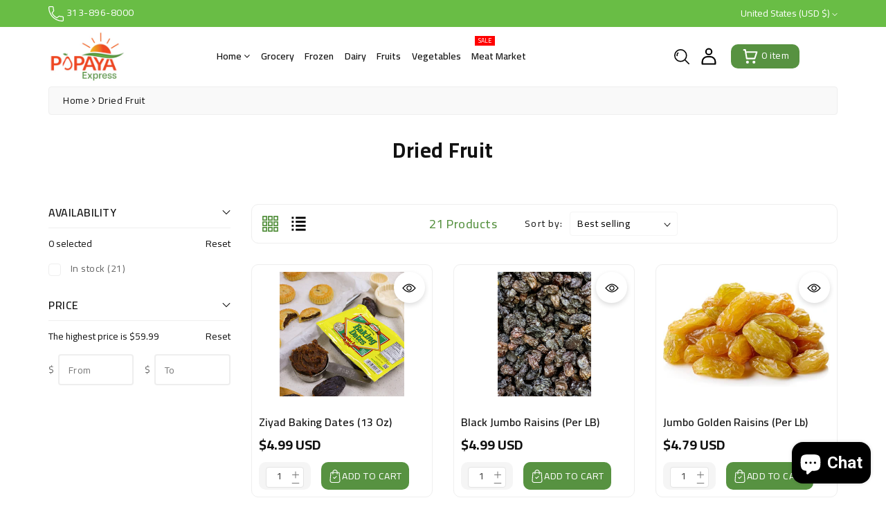

--- FILE ---
content_type: text/html; charset=utf-8
request_url: https://papayaexpress.com/collections/dried-fruit
body_size: 48500
content:
<!doctype html>
<html class="no-js wbboxlt" lang="en" >
  <head>
     <meta name="smartbanner:title" content='Papaya Express'>
    <meta name="smartbanner:description" content='Install our app for rich and fast shopping experience'>
    <meta name="smartbanner:button" content='Install App'>
    <meta name="smartbanner:button-background-color" content='#000000'>
    <meta name="smartbanner:banner-background-color" content='#000000'>
    <meta name="smartbanner:banner-title-color" content='#FFFFFF'>
    <meta name="smartbanner:banner-desc-color" content='#cccccc'>
    <meta name="smartbanner:button-text-color" content='#FFFFFF'>
    <meta name="smartbanner:button-border-color" content='#FFFFFF'>
    <meta name="smartbanner:close-button-color" content='#FFFFFF'>
    <meta name="smartbanner:button-url-google" content="http://play.google.com/store/apps/details?id=com.hulk.papayaexpress">
    <meta name="smartbanner:button-url-apple" content="https://itunes.apple.com/us/app/6740566008?mt=8">
    <meta name="smartbanner:enabled-platforms" content="android,ios">
    <link rel="stylesheet" data-css="smartbanner" type="text/css" href="https://mobile-builder.hulkapps.com/smart-banner/smartbanner.css?v=2023-08-22 09:30:36">
    <script data-js="smartbanner" src="https://mobile-builder.hulkapps.com/smart-banner/smartbanner.js?v=2023-08-22 09:30:36"  defer="defer"></script>
    <meta name="smartbanner:cookie-expire" content="yes">
    
    <meta charset="utf-8"> 
    <meta name="google-site-verification" content="OAMp430SlMf967CEX4v9-WDxhWBAooxJql39QybEaUI" />
    <meta http-equiv="X-UA-Compatible" content="IE=edge">
    <meta name="viewport" content="width=device-width,initial-scale=1">
    <meta name="theme-color" content="">
    <link rel="canonical" href="https://papayaexpress.com/collections/dried-fruit">
    <link rel="preconnect" href="https://cdn.shopify.com" crossorigin><link rel="icon" type="image/png" href="//papayaexpress.com/cdn/shop/files/icon_b34f3c82-0d56-4f44-a7d3-10a9a2b214d3_32x32.png?v=1742376843"><title>
      Dried Fruit
 &ndash; Papaya Express</title>

    

    

<meta property="og:site_name" content="Papaya Express">
<meta property="og:url" content="https://papayaexpress.com/collections/dried-fruit">
<meta property="og:title" content="Dried Fruit">
<meta property="og:type" content="product.group">
<meta property="og:description" content="We are an Ethnic Grocery Online Store to all Middle Eastern Products that come from Lebanon, Turkey, Jordan, Yemen, Iraq, Syria, Dubai, and many more. "><meta property="og:image" content="http://papayaexpress.com/cdn/shop/collections/images_a0155852-9beb-41d2-931e-92201c5a5f0c.jpg?v=1728480780">
  <meta property="og:image:secure_url" content="https://papayaexpress.com/cdn/shop/collections/images_a0155852-9beb-41d2-931e-92201c5a5f0c.jpg?v=1728480780">
  <meta property="og:image:width" content="1024">
  <meta property="og:image:height" content="1024"><meta name="twitter:site" content="@#"><meta name="twitter:card" content="summary_large_image">
<meta name="twitter:title" content="Dried Fruit">
<meta name="twitter:description" content="We are an Ethnic Grocery Online Store to all Middle Eastern Products that come from Lebanon, Turkey, Jordan, Yemen, Iraq, Syria, Dubai, and many more. ">


    <script src="//papayaexpress.com/cdn/shop/t/12/assets/global.js?v=174617954429109310971751018618" defer="defer"></script>
    <script>window.performance && window.performance.mark && window.performance.mark('shopify.content_for_header.start');</script><meta name="google-site-verification" content="7ZtBdBTSp2fNDx3AmaoUDE-aklT3rkwCrb6I4-rlI9c">
<meta id="shopify-digital-wallet" name="shopify-digital-wallet" content="/8021475399/digital_wallets/dialog">
<meta name="shopify-checkout-api-token" content="6b04ff2c9d91de3b816357b8fe834d9e">
<meta id="in-context-paypal-metadata" data-shop-id="8021475399" data-venmo-supported="false" data-environment="production" data-locale="en_US" data-paypal-v4="true" data-currency="USD">
<link rel="alternate" type="application/atom+xml" title="Feed" href="/collections/dried-fruit.atom" />
<link rel="next" href="/collections/dried-fruit?page=2">
<link rel="alternate" type="application/json+oembed" href="https://papayaexpress.com/collections/dried-fruit.oembed">
<script async="async" src="/checkouts/internal/preloads.js?locale=en-US"></script>
<link rel="preconnect" href="https://shop.app" crossorigin="anonymous">
<script async="async" src="https://shop.app/checkouts/internal/preloads.js?locale=en-US&shop_id=8021475399" crossorigin="anonymous"></script>
<script id="apple-pay-shop-capabilities" type="application/json">{"shopId":8021475399,"countryCode":"US","currencyCode":"USD","merchantCapabilities":["supports3DS"],"merchantId":"gid:\/\/shopify\/Shop\/8021475399","merchantName":"Papaya Express","requiredBillingContactFields":["postalAddress","email","phone"],"requiredShippingContactFields":["postalAddress","email","phone"],"shippingType":"shipping","supportedNetworks":["visa","masterCard","amex","discover","elo","jcb"],"total":{"type":"pending","label":"Papaya Express","amount":"1.00"},"shopifyPaymentsEnabled":true,"supportsSubscriptions":true}</script>
<script id="shopify-features" type="application/json">{"accessToken":"6b04ff2c9d91de3b816357b8fe834d9e","betas":["rich-media-storefront-analytics"],"domain":"papayaexpress.com","predictiveSearch":true,"shopId":8021475399,"locale":"en"}</script>
<script>var Shopify = Shopify || {};
Shopify.shop = "papaya-express.myshopify.com";
Shopify.locale = "en";
Shopify.currency = {"active":"USD","rate":"1.0"};
Shopify.country = "US";
Shopify.theme = {"name":"freshgo-2","id":126277877831,"schema_name":"Freshgo-Layout2","schema_version":"2.8.0","theme_store_id":null,"role":"main"};
Shopify.theme.handle = "null";
Shopify.theme.style = {"id":null,"handle":null};
Shopify.cdnHost = "papayaexpress.com/cdn";
Shopify.routes = Shopify.routes || {};
Shopify.routes.root = "/";</script>
<script type="module">!function(o){(o.Shopify=o.Shopify||{}).modules=!0}(window);</script>
<script>!function(o){function n(){var o=[];function n(){o.push(Array.prototype.slice.apply(arguments))}return n.q=o,n}var t=o.Shopify=o.Shopify||{};t.loadFeatures=n(),t.autoloadFeatures=n()}(window);</script>
<script>
  window.ShopifyPay = window.ShopifyPay || {};
  window.ShopifyPay.apiHost = "shop.app\/pay";
  window.ShopifyPay.redirectState = null;
</script>
<script id="shop-js-analytics" type="application/json">{"pageType":"collection"}</script>
<script defer="defer" async type="module" src="//papayaexpress.com/cdn/shopifycloud/shop-js/modules/v2/client.init-shop-cart-sync_C5BV16lS.en.esm.js"></script>
<script defer="defer" async type="module" src="//papayaexpress.com/cdn/shopifycloud/shop-js/modules/v2/chunk.common_CygWptCX.esm.js"></script>
<script type="module">
  await import("//papayaexpress.com/cdn/shopifycloud/shop-js/modules/v2/client.init-shop-cart-sync_C5BV16lS.en.esm.js");
await import("//papayaexpress.com/cdn/shopifycloud/shop-js/modules/v2/chunk.common_CygWptCX.esm.js");

  window.Shopify.SignInWithShop?.initShopCartSync?.({"fedCMEnabled":true,"windoidEnabled":true});

</script>
<script>
  window.Shopify = window.Shopify || {};
  if (!window.Shopify.featureAssets) window.Shopify.featureAssets = {};
  window.Shopify.featureAssets['shop-js'] = {"shop-cart-sync":["modules/v2/client.shop-cart-sync_ZFArdW7E.en.esm.js","modules/v2/chunk.common_CygWptCX.esm.js"],"init-fed-cm":["modules/v2/client.init-fed-cm_CmiC4vf6.en.esm.js","modules/v2/chunk.common_CygWptCX.esm.js"],"shop-button":["modules/v2/client.shop-button_tlx5R9nI.en.esm.js","modules/v2/chunk.common_CygWptCX.esm.js"],"shop-cash-offers":["modules/v2/client.shop-cash-offers_DOA2yAJr.en.esm.js","modules/v2/chunk.common_CygWptCX.esm.js","modules/v2/chunk.modal_D71HUcav.esm.js"],"init-windoid":["modules/v2/client.init-windoid_sURxWdc1.en.esm.js","modules/v2/chunk.common_CygWptCX.esm.js"],"shop-toast-manager":["modules/v2/client.shop-toast-manager_ClPi3nE9.en.esm.js","modules/v2/chunk.common_CygWptCX.esm.js"],"init-shop-email-lookup-coordinator":["modules/v2/client.init-shop-email-lookup-coordinator_B8hsDcYM.en.esm.js","modules/v2/chunk.common_CygWptCX.esm.js"],"init-shop-cart-sync":["modules/v2/client.init-shop-cart-sync_C5BV16lS.en.esm.js","modules/v2/chunk.common_CygWptCX.esm.js"],"avatar":["modules/v2/client.avatar_BTnouDA3.en.esm.js"],"pay-button":["modules/v2/client.pay-button_FdsNuTd3.en.esm.js","modules/v2/chunk.common_CygWptCX.esm.js"],"init-customer-accounts":["modules/v2/client.init-customer-accounts_DxDtT_ad.en.esm.js","modules/v2/client.shop-login-button_C5VAVYt1.en.esm.js","modules/v2/chunk.common_CygWptCX.esm.js","modules/v2/chunk.modal_D71HUcav.esm.js"],"init-shop-for-new-customer-accounts":["modules/v2/client.init-shop-for-new-customer-accounts_ChsxoAhi.en.esm.js","modules/v2/client.shop-login-button_C5VAVYt1.en.esm.js","modules/v2/chunk.common_CygWptCX.esm.js","modules/v2/chunk.modal_D71HUcav.esm.js"],"shop-login-button":["modules/v2/client.shop-login-button_C5VAVYt1.en.esm.js","modules/v2/chunk.common_CygWptCX.esm.js","modules/v2/chunk.modal_D71HUcav.esm.js"],"init-customer-accounts-sign-up":["modules/v2/client.init-customer-accounts-sign-up_CPSyQ0Tj.en.esm.js","modules/v2/client.shop-login-button_C5VAVYt1.en.esm.js","modules/v2/chunk.common_CygWptCX.esm.js","modules/v2/chunk.modal_D71HUcav.esm.js"],"shop-follow-button":["modules/v2/client.shop-follow-button_Cva4Ekp9.en.esm.js","modules/v2/chunk.common_CygWptCX.esm.js","modules/v2/chunk.modal_D71HUcav.esm.js"],"checkout-modal":["modules/v2/client.checkout-modal_BPM8l0SH.en.esm.js","modules/v2/chunk.common_CygWptCX.esm.js","modules/v2/chunk.modal_D71HUcav.esm.js"],"lead-capture":["modules/v2/client.lead-capture_Bi8yE_yS.en.esm.js","modules/v2/chunk.common_CygWptCX.esm.js","modules/v2/chunk.modal_D71HUcav.esm.js"],"shop-login":["modules/v2/client.shop-login_D6lNrXab.en.esm.js","modules/v2/chunk.common_CygWptCX.esm.js","modules/v2/chunk.modal_D71HUcav.esm.js"],"payment-terms":["modules/v2/client.payment-terms_CZxnsJam.en.esm.js","modules/v2/chunk.common_CygWptCX.esm.js","modules/v2/chunk.modal_D71HUcav.esm.js"]};
</script>
<script>(function() {
  var isLoaded = false;
  function asyncLoad() {
    if (isLoaded) return;
    isLoaded = true;
    var urls = ["\/\/d1liekpayvooaz.cloudfront.net\/apps\/customizery\/customizery.js?shop=papaya-express.myshopify.com","https:\/\/www.orderlogicapp.com\/embedded_js\/production_base.js?1600135435\u0026shop=papaya-express.myshopify.com","\/\/cdn.shopify.com\/proxy\/e4dc745666a9f155d9039daf6190ad3ea81b1fe60017487eabb8bbb48b1aad13\/forms-akamai.smsbump.com\/47636\/form_270380.js?ver=1749559063\u0026shop=papaya-express.myshopify.com\u0026sp-cache-control=cHVibGljLCBtYXgtYWdlPTkwMA","https:\/\/chimpstatic.com\/mcjs-connected\/js\/users\/9a69eafd4314cb6b3052d17ed\/5f264eb342972e196869d3e39.js?shop=papaya-express.myshopify.com","https:\/\/customer-first-focus.b-cdn.net\/cffOrderifyLoader_min.js?shop=papaya-express.myshopify.com"];
    for (var i = 0; i < urls.length; i++) {
      var s = document.createElement('script');
      s.type = 'text/javascript';
      s.async = true;
      s.src = urls[i];
      var x = document.getElementsByTagName('script')[0];
      x.parentNode.insertBefore(s, x);
    }
  };
  if(window.attachEvent) {
    window.attachEvent('onload', asyncLoad);
  } else {
    window.addEventListener('load', asyncLoad, false);
  }
})();</script>
<script id="__st">var __st={"a":8021475399,"offset":-18000,"reqid":"15b9ef01-f0d9-4ea6-8562-139ffd41dd1a-1768756385","pageurl":"papayaexpress.com\/collections\/dried-fruit","u":"8c629188bb74","p":"collection","rtyp":"collection","rid":95333843015};</script>
<script>window.ShopifyPaypalV4VisibilityTracking = true;</script>
<script id="form-persister">!function(){'use strict';const t='contact',e='new_comment',n=[[t,t],['blogs',e],['comments',e],[t,'customer']],o='password',r='form_key',c=['recaptcha-v3-token','g-recaptcha-response','h-captcha-response',o],s=()=>{try{return window.sessionStorage}catch{return}},i='__shopify_v',u=t=>t.elements[r],a=function(){const t=[...n].map((([t,e])=>`form[action*='/${t}']:not([data-nocaptcha='true']) input[name='form_type'][value='${e}']`)).join(',');var e;return e=t,()=>e?[...document.querySelectorAll(e)].map((t=>t.form)):[]}();function m(t){const e=u(t);a().includes(t)&&(!e||!e.value)&&function(t){try{if(!s())return;!function(t){const e=s();if(!e)return;const n=u(t);if(!n)return;const o=n.value;o&&e.removeItem(o)}(t);const e=Array.from(Array(32),(()=>Math.random().toString(36)[2])).join('');!function(t,e){u(t)||t.append(Object.assign(document.createElement('input'),{type:'hidden',name:r})),t.elements[r].value=e}(t,e),function(t,e){const n=s();if(!n)return;const r=[...t.querySelectorAll(`input[type='${o}']`)].map((({name:t})=>t)),u=[...c,...r],a={};for(const[o,c]of new FormData(t).entries())u.includes(o)||(a[o]=c);n.setItem(e,JSON.stringify({[i]:1,action:t.action,data:a}))}(t,e)}catch(e){console.error('failed to persist form',e)}}(t)}const f=t=>{if('true'===t.dataset.persistBound)return;const e=function(t,e){const n=function(t){return'function'==typeof t.submit?t.submit:HTMLFormElement.prototype.submit}(t).bind(t);return function(){let t;return()=>{t||(t=!0,(()=>{try{e(),n()}catch(t){(t=>{console.error('form submit failed',t)})(t)}})(),setTimeout((()=>t=!1),250))}}()}(t,(()=>{m(t)}));!function(t,e){if('function'==typeof t.submit&&'function'==typeof e)try{t.submit=e}catch{}}(t,e),t.addEventListener('submit',(t=>{t.preventDefault(),e()})),t.dataset.persistBound='true'};!function(){function t(t){const e=(t=>{const e=t.target;return e instanceof HTMLFormElement?e:e&&e.form})(t);e&&m(e)}document.addEventListener('submit',t),document.addEventListener('DOMContentLoaded',(()=>{const e=a();for(const t of e)f(t);var n;n=document.body,new window.MutationObserver((t=>{for(const e of t)if('childList'===e.type&&e.addedNodes.length)for(const t of e.addedNodes)1===t.nodeType&&'FORM'===t.tagName&&a().includes(t)&&f(t)})).observe(n,{childList:!0,subtree:!0,attributes:!1}),document.removeEventListener('submit',t)}))}()}();</script>
<script integrity="sha256-4kQ18oKyAcykRKYeNunJcIwy7WH5gtpwJnB7kiuLZ1E=" data-source-attribution="shopify.loadfeatures" defer="defer" src="//papayaexpress.com/cdn/shopifycloud/storefront/assets/storefront/load_feature-a0a9edcb.js" crossorigin="anonymous"></script>
<script crossorigin="anonymous" defer="defer" src="//papayaexpress.com/cdn/shopifycloud/storefront/assets/shopify_pay/storefront-65b4c6d7.js?v=20250812"></script>
<script data-source-attribution="shopify.dynamic_checkout.dynamic.init">var Shopify=Shopify||{};Shopify.PaymentButton=Shopify.PaymentButton||{isStorefrontPortableWallets:!0,init:function(){window.Shopify.PaymentButton.init=function(){};var t=document.createElement("script");t.src="https://papayaexpress.com/cdn/shopifycloud/portable-wallets/latest/portable-wallets.en.js",t.type="module",document.head.appendChild(t)}};
</script>
<script data-source-attribution="shopify.dynamic_checkout.buyer_consent">
  function portableWalletsHideBuyerConsent(e){var t=document.getElementById("shopify-buyer-consent"),n=document.getElementById("shopify-subscription-policy-button");t&&n&&(t.classList.add("hidden"),t.setAttribute("aria-hidden","true"),n.removeEventListener("click",e))}function portableWalletsShowBuyerConsent(e){var t=document.getElementById("shopify-buyer-consent"),n=document.getElementById("shopify-subscription-policy-button");t&&n&&(t.classList.remove("hidden"),t.removeAttribute("aria-hidden"),n.addEventListener("click",e))}window.Shopify?.PaymentButton&&(window.Shopify.PaymentButton.hideBuyerConsent=portableWalletsHideBuyerConsent,window.Shopify.PaymentButton.showBuyerConsent=portableWalletsShowBuyerConsent);
</script>
<script data-source-attribution="shopify.dynamic_checkout.cart.bootstrap">document.addEventListener("DOMContentLoaded",(function(){function t(){return document.querySelector("shopify-accelerated-checkout-cart, shopify-accelerated-checkout")}if(t())Shopify.PaymentButton.init();else{new MutationObserver((function(e,n){t()&&(Shopify.PaymentButton.init(),n.disconnect())})).observe(document.body,{childList:!0,subtree:!0})}}));
</script>
<link id="shopify-accelerated-checkout-styles" rel="stylesheet" media="screen" href="https://papayaexpress.com/cdn/shopifycloud/portable-wallets/latest/accelerated-checkout-backwards-compat.css" crossorigin="anonymous">
<style id="shopify-accelerated-checkout-cart">
        #shopify-buyer-consent {
  margin-top: 1em;
  display: inline-block;
  width: 100%;
}

#shopify-buyer-consent.hidden {
  display: none;
}

#shopify-subscription-policy-button {
  background: none;
  border: none;
  padding: 0;
  text-decoration: underline;
  font-size: inherit;
  cursor: pointer;
}

#shopify-subscription-policy-button::before {
  box-shadow: none;
}

      </style>
<script id="sections-script" data-sections="header" defer="defer" src="//papayaexpress.com/cdn/shop/t/12/compiled_assets/scripts.js?v=8684"></script>
<script>window.performance && window.performance.mark && window.performance.mark('shopify.content_for_header.end');</script>

    <style data-shopify>
:root {
        --wbbase-font: Cairo;
        --font-size-header: 30;
        --font-size-base: 14;
        
        --gradient-base-accent-1: #69bd45;
        --color-base-solid-button-labels: #ffffff;

        --gradient-base-accent-2: #ef4723;
        --color-wb-hovercolor-button-text: #ffffff;

        --color-wbmaincolors-text: #579241;
        --color-base-text: 18, 18, 18;
        --color-wbbordercolor: #eeeeee;
        
        --color-background: 255, 255, 255;
        --gradient-background: #ffffff;

        --payment-terms-background-color: #ffffff;
      }

      *,
      *::before,
      *::after {
        box-sizing: inherit;
      }
      svg{
        width: 14px;height: 14px;
      }
    </style> 

    <link href="//papayaexpress.com/cdn/shop/t/12/assets/bootstrap.min.css?v=110928184229075246991750875558" rel="stylesheet" type="text/css" media="all" />
    <link href="//papayaexpress.com/cdn/shop/t/12/assets/slick.css?v=98340474046176884051720446049" rel="stylesheet" type="text/css" media="all" />
    <link href="//papayaexpress.com/cdn/shop/t/12/assets/slick-theme.css?v=67893072228317858721720446049" rel="stylesheet" type="text/css" media="all" />
    <link href="//papayaexpress.com/cdn/shop/t/12/assets/font-awesome.min.css?v=140533306961432629691720446049" rel="stylesheet" type="text/css" media="all" />
    <link href="//papayaexpress.com/cdn/shop/t/12/assets/base.css?v=5962444714114158181750875454" rel="stylesheet" type="text/css" media="all" />
    <link href="//papayaexpress.com/cdn/shop/t/12/assets/jquery.fancybox.min.css?v=19278034316635137701720446049" rel="stylesheet" type="text/css" media="all" />
    <link href="//papayaexpress.com/cdn/shop/t/12/assets/wbquickview.css?v=17581331961950282661720446049" rel="stylesheet" type="text/css" media="all" />
    <link href="//papayaexpress.com/cdn/shop/t/12/assets/component-list-menu.css?v=1520406487036722381720446048" rel="stylesheet" type="text/css" media="all" />
<link rel="stylesheet" href="//papayaexpress.com/cdn/shop/t/12/assets/component-predictive-search.css?v=130972712879069812501720446048" media="print" onload="this.media='all'">
      <link href="https://fonts.googleapis.com/css?family=Cairo:400,500,600,700"  rel="stylesheet">
    

    <script>document.documentElement.className = document.documentElement.className.replace('no-js', 'js');</script>

   
  <script type="text/javascript">if(typeof window.hulkappsWishlist === 'undefined') {
        window.hulkappsWishlist = {};
        }
        window.hulkappsWishlist.baseURL = '/apps/advanced-wishlist/api';
        window.hulkappsWishlist.hasAppBlockSupport = '1';
        </script>
<!-- BEGIN app block: shopify://apps/hulk-form-builder/blocks/app-embed/b6b8dd14-356b-4725-a4ed-77232212b3c3 --><!-- BEGIN app snippet: hulkapps-formbuilder-theme-ext --><script type="text/javascript">
  
  if (typeof window.formbuilder_customer != "object") {
        window.formbuilder_customer = {}
  }

  window.hulkFormBuilder = {
    form_data: {"form_dZtWN-E7D_aIRYmMgodBow":{"uuid":"dZtWN-E7D_aIRYmMgodBow","form_name":"Submit a Job","form_data":{"div_back_gradient_1":"#fff","div_back_gradient_2":"#fff","back_color":"#ffffff","form_title":"\u003ch3\u003eEmployment Application\u003c\/h3\u003e\n","form_submit":"Submit","after_submit":"hideAndmessage","after_submit_msg":"\u003cp\u003eThanks for applying! We will answer you as soon as possible.\u003c\/p\u003e\n","captcha_enable":"yes","label_style":"blockLabels","input_border_radius":"6","back_type":"color","input_back_color":"#fff","input_back_color_hover":"#fff","back_shadow":"none","label_font_clr":"#333333","input_font_clr":"#333333","button_align":"centerBtn","button_clr":"#fff","button_back_clr":"#4b8106","button_border_radius":"6","form_width":"600px","form_border_size":"2","form_border_clr":"#4b8106","form_border_radius":"6","label_font_size":"14","input_font_size":"12","button_font_size":"14","form_padding":"35","input_border_color":"#ccc","input_border_color_hover":"#4b8106","btn_border_clr":"#333333","btn_border_size":0,"form_name":"Submit a Job","":"","form_emails":"","admin_email_subject":"New form submission received.","admin_email_message":"Hi [first-name of store owner],\u003cbr\u003eSomeone just submitted a response to your form.\u003cbr\u003ePlease find the details below:","form_access_message":"\u003cp\u003ePlease login to access the form\u003cbr\u003eDo not have an account? Create account\u003c\/p\u003e","captcha_honeypot":"no","captcha_version_3_enable":"no","capture_form_submission_counts":"no","custom_count_number":"","form_description":"\u003cp\u003ePlease fill your details and submit to apply for a job.\u003c\/p\u003e\n","banner_img_height":"150","form_banner_alignment":"center","form_banner":"https:\/\/form-builder-by-hulkapps.s3.amazonaws.com\/uploads\/papaya-express.myshopify.com\/backend_image\/logo-high-res.jpg","captcha_align":"center","input_font_family":"Cairo","label_font_family":"Cairo","formElements":[{"Conditions":{},"type":"label","position":0,"label":"Applicant Information","page_number":1},{"Conditions":{},"type":"lineBreak","position":1,"label":"Label (68)","page_number":1},{"Conditions":{},"type":"text","position":2,"label":"Full Name","required":"yes","page_number":1},{"Conditions":{},"type":"text","position":3,"label":"Street Address","required":"yes","page_number":1},{"Conditions":{},"type":"text","position":4,"label":"Aparment\/Unit #","halfwidth":"yes","required":"no","page_number":1},{"Conditions":{},"type":"text","position":5,"label":"City","halfwidth":"yes","required":"yes","page_number":1},{"Conditions":{},"type":"text","position":6,"label":"State","halfwidth":"yes","required":"yes","page_number":1},{"Conditions":{},"type":"text","position":7,"label":"Zip Code","halfwidth":"yes","required":"yes","page_number":1},{"Conditions":{},"type":"phone","position":8,"label":"Phone","phone_validate_field":"no","required":"yes","page_number":1},{"Conditions":{},"type":"email","position":9,"required":"yes","email_confirm":"yes","label":"Email","email_validate_field":"no","email_validate_field_label":"Invalid email","page_number":1},{"Conditions":{},"type":"newdate","position":10,"label":"Date Available","date_limit":"yes","disable_future_dates":"no","halfwidth":"yes","page_number":1,"required":"yes"},{"Conditions":{},"type":"number","position":11,"label":"Desired Salary $","halfwidth":"yes","required":"yes","page_number":1},{"Conditions":{},"type":"newdate","position":12,"label":"Date of Birth","disable_future_dates":"yes","date_limit":"no","halfwidth":"yes","page_number":1,"required":"yes"},{"Conditions":{},"type":"number","position":13,"label":"Age","halfwidth":"yes","page_number":1,"required":"yes"},{"Conditions":{},"type":"select","position":14,"label":"Position Applied For","values":"Stock Clerk\nReceiving\nCashier\nCustomer Service\nProduce Manager\nFloor Manager - Afternoon\nGrocery Manager\nBaker\nButcher","elementCost":{},"other_value":"no","other_value_label":"","page_number":1,"required":"yes","halfwidth":"no"},{"Conditions":{},"type":"select","position":15,"label":"Which location do you prefer to work at?","required":"yes","halfwidth":"no","values":"Papaya Express\nPapaya Fruit Market (Detroit)\nPapaya Fruit Market (Chase \u0026 Warren)\nPapaya Fruit Market (Schaefer)\nPapaya Fruit Market (Dearborn Heights)\nPapaya Fruit Market (Canton)\nPapaya Fruit Market (West Dearborn Coming Soon)","elementCost":{},"page_number":1},{"Conditions":{},"type":"radio","position":16,"label":"Are you a citizen of the United States?","values":"Yes\nNo","elementCost":{},"page_number":1,"halfwidth":"no","required":"yes"},{"Conditions":{"SelectedElemenet":"Are you a citizen of the United States?","SelectedElemenetCount":16,"SelectedValue":"No"},"type":"radio","position":17,"label":"If no, are you authorized to work in the U.S.?","halfwidth":"no","values":"Yes\nNo","elementCost":{},"page_number":1,"required":"yes"},{"Conditions":{},"type":"multipleCheckbox","position":18,"label":"What is your availability?","required":"yes","values":"Morning\nAfternoon","elementCost":{},"page_number":1},{"Conditions":{},"type":"multipleCheckbox","position":19,"label":"Which days of the week?","required":"yes","values":"Sunday\nMonday\nTuesday\nWednesday\nThursday\nFriday\nSaturday","elementCost":{},"page_number":1},{"Conditions":{},"type":"radio","position":20,"label":"Have you ever been convicted of a felony?","values":"Yes\nNo","elementCost":{},"page_number":1,"required":"yes"},{"Conditions":{"SelectedElemenet":"Have you ever been convicted of a felony?","SelectedElemenetCount":20,"SelectedValue":"Yes"},"type":"textarea","position":21,"label":"If yes, explain:","page_number":1,"required":"yes"},{"Conditions":{},"type":"lineBreak","position":22,"label":"Label (20)","page_number":1},{"Conditions":{},"type":"label","position":23,"label":"Education","page_number":1},{"Conditions":{},"type":"lineBreak","position":24,"label":"Label (69)","page_number":1},{"Conditions":{},"type":"text","position":25,"label":"From","page_number":1,"halfwidth":"yes"},{"Conditions":{},"type":"text","position":26,"label":"To","page_number":1,"halfwidth":"yes"},{"Conditions":{},"type":"radio","position":27,"label":"Did you graduate?","values":"Yes\nNo","elementCost":{},"halfwidth":"yes","page_number":1},{"Conditions":{},"type":"text","position":28,"label":"Diploma","halfwidth":"yes","page_number":1},{"Conditions":{},"type":"text","position":29,"label":"College","halfwidth":"yes","page_number":1},{"Conditions":{},"type":"text","position":30,"label":"Address","halfwidth":"yes","page_number":1},{"Conditions":{},"type":"lineBreak","position":31,"label":"Label (37)","page_number":1},{"Conditions":{},"type":"text","position":32,"label":"From (2)","page_number":1,"halfwidth":"yes"},{"Conditions":{},"type":"text","position":33,"label":"To (2)","halfwidth":"yes","page_number":1},{"Conditions":{},"type":"radio","position":34,"label":"Did you graduate? (2)","values":"Yes\nNo","elementCost":{},"halfwidth":"yes","page_number":1},{"Conditions":{},"type":"text","position":35,"label":"Degree","halfwidth":"yes","page_number":1},{"Conditions":{},"type":"text","position":36,"label":"Other","halfwidth":"yes","page_number":1},{"Conditions":{},"type":"text","position":37,"label":"Address (2)","halfwidth":"yes","page_number":1},{"Conditions":{},"type":"lineBreak","position":38,"label":"Label (36)","page_number":1},{"Conditions":{},"type":"label","position":39,"label":"Previous Employment","page_number":1},{"Conditions":{},"type":"lineBreak","position":40,"label":"Label (70)","page_number":1},{"Conditions":{},"type":"text","position":41,"label":"Company Name","page_number":1},{"Conditions":{},"type":"text","position":42,"label":"Company Address","page_number":1},{"Conditions":{},"type":"phone","position":43,"label":"Company Phone","page_number":1},{"Conditions":{},"type":"text","position":44,"label":"Job Title","halfwidth":"yes","page_number":1},{"Conditions":{},"type":"text","position":45,"label":"Supervisor","halfwidth":"yes","page_number":1},{"Conditions":{},"type":"number","position":46,"label":"Starting Salary $","halfwidth":"yes","page_number":1},{"Conditions":{},"type":"number","position":47,"label":"Ending Salary $","halfwidth":"yes","page_number":1},{"Conditions":{},"type":"text","position":48,"label":"Responsibilities","page_number":1},{"Conditions":{},"type":"text","position":49,"label":"From Date","page_number":1,"centerfield":"no","halfwidth":"yes"},{"Conditions":{},"type":"text","position":50,"label":"To Date","halfwidth":"yes","page_number":1},{"Conditions":{},"type":"textarea","position":51,"label":"Reason for Leaving","halfwidth":"yes","page_number":1},{"Conditions":{},"type":"radio","position":52,"label":"May we contact your previous supervisor for a reference?","halfwidth":"yes","values":"Yes\nNo","elementCost":{},"page_number":1},{"Conditions":{},"type":"lineBreak","position":53,"label":"Label (49)","page_number":1},{"Conditions":{},"type":"text","position":54,"label":"Company Name (2)","page_number":1},{"Conditions":{},"type":"text","position":55,"label":"Company Address (2)","page_number":1},{"Conditions":{},"type":"phone","position":56,"label":"Company Phone (2)","page_number":1},{"Conditions":{},"type":"text","position":57,"label":"Job Title (2)","halfwidth":"yes","page_number":1},{"Conditions":{},"type":"text","position":58,"label":"Supervisor (2)","halfwidth":"yes","page_number":1},{"Conditions":{},"type":"text","position":59,"label":"Starting Salary $ (2)","halfwidth":"yes","page_number":1},{"Conditions":{},"type":"text","position":60,"label":"Ending Salary $ (2)","halfwidth":"yes","page_number":1},{"Conditions":{},"type":"text","position":61,"label":"Responsibilities (2)","page_number":1},{"Conditions":{},"type":"text","position":62,"label":"From Date (2)","halfwidth":"yes","page_number":1},{"Conditions":{},"type":"text","position":63,"label":"To Date (2)","halfwidth":"yes","page_number":1},{"Conditions":{},"type":"textarea","position":64,"label":"Reason for Leaving (2)","page_number":1},{"Conditions":{},"type":"radio","position":65,"label":"May we contact your previous supervisor for a reference? (2)","values":"Yes\nNo","elementCost":{},"page_number":1},{"Conditions":{},"type":"lineBreak","position":66,"label":"Label (62)","page_number":1},{"Conditions":{},"type":"label","position":67,"label":"Disclaimer and signature","page_number":1},{"Conditions":{},"type":"lineBreak","position":68,"label":"Label (71)","page_number":1},{"Conditions":{},"type":"label","position":69,"label":"I certify that my answers are true and complete to the best of my knowledge.","page_number":1},{"Conditions":{},"type":"label","position":70,"label":"If this application leads to employment, I understand that false or misleading information in my application or interview may result in my release.","page_number":1},{"Conditions":{},"type":"signature","position":71,"label":"Upload signature","enable_drag_and_drop":"yes","halfwidth":"no","page_number":1,"required":"yes"},{"Conditions":{},"type":"newdate","position":72,"label":"Date","date_limit":"yes","disable_future_dates":"no","halfwidth":"no","page_number":1}]},"is_spam_form":false,"shop_uuid":"M0BhX-9nBy8YvwwPYNZDDA","shop_timezone":"America\/New_York","shop_id":129069,"shop_is_after_submit_enabled":false,"shop_shopify_plan":"unlimited","shop_shopify_domain":"papaya-express.myshopify.com","shop_remove_watermark":false,"shop_created_at":"2025-02-17T01:44:08.273-06:00"}},
    shop_data: {"shop_M0BhX-9nBy8YvwwPYNZDDA":{"shop_uuid":"M0BhX-9nBy8YvwwPYNZDDA","shop_timezone":"America\/New_York","shop_id":129069,"shop_is_after_submit_enabled":false,"shop_shopify_plan":"Advanced","shop_shopify_domain":"papaya-express.myshopify.com","shop_created_at":"2025-02-17T01:44:08.273-06:00","is_skip_metafield":false,"shop_deleted":false,"shop_disabled":false}},
    settings_data: {"shop_settings":{"shop_customise_msgs":[],"default_customise_msgs":{"is_required":"is required","thank_you":"Thank you! The form was submitted successfully.","processing":"Processing...","valid_data":"Please provide valid data","valid_email":"Provide valid email format","valid_tags":"HTML Tags are not allowed","valid_phone":"Provide valid phone number","valid_captcha":"Please provide valid captcha response","valid_url":"Provide valid URL","only_number_alloud":"Provide valid number in","number_less":"must be less than","number_more":"must be more than","image_must_less":"Image must be less than 20MB","image_number":"Images allowed","image_extension":"Invalid extension! Please provide image file","error_image_upload":"Error in image upload. Please try again.","error_file_upload":"Error in file upload. Please try again.","your_response":"Your response","error_form_submit":"Error occur.Please try again after sometime.","email_submitted":"Form with this email is already submitted","invalid_email_by_zerobounce":"The email address you entered appears to be invalid. Please check it and try again.","download_file":"Download file","card_details_invalid":"Your card details are invalid","card_details":"Card details","please_enter_card_details":"Please enter card details","card_number":"Card number","exp_mm":"Exp MM","exp_yy":"Exp YY","crd_cvc":"CVV","payment_value":"Payment amount","please_enter_payment_amount":"Please enter payment amount","address1":"Address line 1","address2":"Address line 2","city":"City","province":"Province","zipcode":"Zip code","country":"Country","blocked_domain":"This form does not accept addresses from","file_must_less":"File must be less than 20MB","file_extension":"Invalid extension! Please provide file","only_file_number_alloud":"files allowed","previous":"Previous","next":"Next","must_have_a_input":"Please enter at least one field.","please_enter_required_data":"Please enter required data","atleast_one_special_char":"Include at least one special character","atleast_one_lowercase_char":"Include at least one lowercase character","atleast_one_uppercase_char":"Include at least one uppercase character","atleast_one_number":"Include at least one number","must_have_8_chars":"Must have 8 characters long","be_between_8_and_12_chars":"Be between 8 and 12 characters long","please_select":"Please Select","phone_submitted":"Form with this phone number is already submitted","user_res_parse_error":"Error while submitting the form","valid_same_values":"values must be same","product_choice_clear_selection":"Clear Selection","picture_choice_clear_selection":"Clear Selection","remove_all_for_file_image_upload":"Remove All","invalid_file_type_for_image_upload":"You can't upload files of this type.","invalid_file_type_for_signature_upload":"You can't upload files of this type.","max_files_exceeded_for_file_upload":"You can not upload any more files.","max_files_exceeded_for_image_upload":"You can not upload any more files.","file_already_exist":"File already uploaded","max_limit_exceed":"You have added the maximum number of text fields.","cancel_upload_for_file_upload":"Cancel upload","cancel_upload_for_image_upload":"Cancel upload","cancel_upload_for_signature_upload":"Cancel upload"},"shop_blocked_domains":[]}},
    features_data: {"shop_plan_features":{"shop_plan_features":["unlimited-forms","full-design-customization","export-form-submissions","multiple-recipients-for-form-submissions","multiple-admin-notifications","enable-captcha","unlimited-file-uploads","save-submitted-form-data","set-auto-response-message","conditional-logic","form-banner","save-as-draft-facility","include-user-response-in-admin-email","disable-form-submission","file-upload"]}},
    shop: null,
    shop_id: null,
    plan_features: null,
    validateDoubleQuotes: false,
    assets: {
      extraFunctions: "https://cdn.shopify.com/extensions/019bb5ee-ec40-7527-955d-c1b8751eb060/form-builder-by-hulkapps-50/assets/extra-functions.js",
      extraStyles: "https://cdn.shopify.com/extensions/019bb5ee-ec40-7527-955d-c1b8751eb060/form-builder-by-hulkapps-50/assets/extra-styles.css",
      bootstrapStyles: "https://cdn.shopify.com/extensions/019bb5ee-ec40-7527-955d-c1b8751eb060/form-builder-by-hulkapps-50/assets/theme-app-extension-bootstrap.css"
    },
    translations: {
      htmlTagNotAllowed: "HTML Tags are not allowed",
      sqlQueryNotAllowed: "SQL Queries are not allowed",
      doubleQuoteNotAllowed: "Double quotes are not allowed",
      vorwerkHttpWwwNotAllowed: "The words \u0026#39;http\u0026#39; and \u0026#39;www\u0026#39; are not allowed. Please remove them and try again.",
      maxTextFieldsReached: "You have added the maximum number of text fields.",
      avoidNegativeWords: "Avoid negative words: Don\u0026#39;t use negative words in your contact message.",
      customDesignOnly: "This form is for custom designs requests. For general inquiries please contact our team at info@stagheaddesigns.com",
      zerobounceApiErrorMsg: "We couldn\u0026#39;t verify your email due to a technical issue. Please try again later.",
    }

  }

  

  window.FbThemeAppExtSettingsHash = {}
  
</script><!-- END app snippet --><!-- END app block --><!-- BEGIN app block: shopify://apps/orderlogic-min-max-limits/blocks/orderlogic/02463cc1-4876-4a68-8865-248003957801 --><script>
  DEBUG_KEY = "__olDebug";
  var ol_cachebuster = "202502190343";

  if (typeof olCreateStorage == 'undefined') {
    var olCreateStorage = function (name, value) {
      localStorage.setItem(name, JSON.stringify(value));
    };
  }

  if (typeof olReadStorage == 'undefined') {
    var olReadStorage = function (name) {
      return JSON.parse(localStorage.getItem(name));
    };
  }

  if (typeof ol_hostname == 'undefined') {
    var ol_hostname = 'www.orderlogicapp.com';
    var ol_debug = olReadStorage(DEBUG_KEY);
    if (window.location.search.replace("?", "").substring(0, 7) == 'olDebug') {
      ol_debug = window.location.search.replace("?olDebug=", "");
      if (ol_debug == 'false') ol_debug = false;
      olCreateStorage(DEBUG_KEY, ol_debug);
    }
  }

  if (( typeof ol_cachebuster != 'undefined') || (ol_debug)) {
    if (typeof ol_script == 'undefined') {
      var ol_script = document.createElement('script');
      ol_script.type = 'text/javascript';
      ol_script.async = true;
      ol_script.src = "https://" + (ol_debug ? 'dev.orderlogicapp.com' : ol_hostname) + "/embedded_js/store.js?" + ol_cachebuster;
      document.head.appendChild(ol_script);
    }
  }

  

  olProductData = { 
  }

  
</script>


<!-- END app block --><script src="https://cdn.shopify.com/extensions/019bb5ee-ec40-7527-955d-c1b8751eb060/form-builder-by-hulkapps-50/assets/form-builder-script.js" type="text/javascript" defer="defer"></script>
<script src="https://cdn.shopify.com/extensions/019b972e-1a02-76ca-b528-baf6366be1f4/order-delivery-date-time-72/assets/slots-script-tag.js" type="text/javascript" defer="defer"></script>
<script src="https://cdn.shopify.com/extensions/019b972e-1a02-76ca-b528-baf6366be1f4/order-delivery-date-time-72/assets/zipcode-checker-loader.js" type="text/javascript" defer="defer"></script>
<script src="https://cdn.shopify.com/extensions/7bc9bb47-adfa-4267-963e-cadee5096caf/inbox-1252/assets/inbox-chat-loader.js" type="text/javascript" defer="defer"></script>
<link href="https://monorail-edge.shopifysvc.com" rel="dns-prefetch">
<script>(function(){if ("sendBeacon" in navigator && "performance" in window) {try {var session_token_from_headers = performance.getEntriesByType('navigation')[0].serverTiming.find(x => x.name == '_s').description;} catch {var session_token_from_headers = undefined;}var session_cookie_matches = document.cookie.match(/_shopify_s=([^;]*)/);var session_token_from_cookie = session_cookie_matches && session_cookie_matches.length === 2 ? session_cookie_matches[1] : "";var session_token = session_token_from_headers || session_token_from_cookie || "";function handle_abandonment_event(e) {var entries = performance.getEntries().filter(function(entry) {return /monorail-edge.shopifysvc.com/.test(entry.name);});if (!window.abandonment_tracked && entries.length === 0) {window.abandonment_tracked = true;var currentMs = Date.now();var navigation_start = performance.timing.navigationStart;var payload = {shop_id: 8021475399,url: window.location.href,navigation_start,duration: currentMs - navigation_start,session_token,page_type: "collection"};window.navigator.sendBeacon("https://monorail-edge.shopifysvc.com/v1/produce", JSON.stringify({schema_id: "online_store_buyer_site_abandonment/1.1",payload: payload,metadata: {event_created_at_ms: currentMs,event_sent_at_ms: currentMs}}));}}window.addEventListener('pagehide', handle_abandonment_event);}}());</script>
<script id="web-pixels-manager-setup">(function e(e,d,r,n,o){if(void 0===o&&(o={}),!Boolean(null===(a=null===(i=window.Shopify)||void 0===i?void 0:i.analytics)||void 0===a?void 0:a.replayQueue)){var i,a;window.Shopify=window.Shopify||{};var t=window.Shopify;t.analytics=t.analytics||{};var s=t.analytics;s.replayQueue=[],s.publish=function(e,d,r){return s.replayQueue.push([e,d,r]),!0};try{self.performance.mark("wpm:start")}catch(e){}var l=function(){var e={modern:/Edge?\/(1{2}[4-9]|1[2-9]\d|[2-9]\d{2}|\d{4,})\.\d+(\.\d+|)|Firefox\/(1{2}[4-9]|1[2-9]\d|[2-9]\d{2}|\d{4,})\.\d+(\.\d+|)|Chrom(ium|e)\/(9{2}|\d{3,})\.\d+(\.\d+|)|(Maci|X1{2}).+ Version\/(15\.\d+|(1[6-9]|[2-9]\d|\d{3,})\.\d+)([,.]\d+|)( \(\w+\)|)( Mobile\/\w+|) Safari\/|Chrome.+OPR\/(9{2}|\d{3,})\.\d+\.\d+|(CPU[ +]OS|iPhone[ +]OS|CPU[ +]iPhone|CPU IPhone OS|CPU iPad OS)[ +]+(15[._]\d+|(1[6-9]|[2-9]\d|\d{3,})[._]\d+)([._]\d+|)|Android:?[ /-](13[3-9]|1[4-9]\d|[2-9]\d{2}|\d{4,})(\.\d+|)(\.\d+|)|Android.+Firefox\/(13[5-9]|1[4-9]\d|[2-9]\d{2}|\d{4,})\.\d+(\.\d+|)|Android.+Chrom(ium|e)\/(13[3-9]|1[4-9]\d|[2-9]\d{2}|\d{4,})\.\d+(\.\d+|)|SamsungBrowser\/([2-9]\d|\d{3,})\.\d+/,legacy:/Edge?\/(1[6-9]|[2-9]\d|\d{3,})\.\d+(\.\d+|)|Firefox\/(5[4-9]|[6-9]\d|\d{3,})\.\d+(\.\d+|)|Chrom(ium|e)\/(5[1-9]|[6-9]\d|\d{3,})\.\d+(\.\d+|)([\d.]+$|.*Safari\/(?![\d.]+ Edge\/[\d.]+$))|(Maci|X1{2}).+ Version\/(10\.\d+|(1[1-9]|[2-9]\d|\d{3,})\.\d+)([,.]\d+|)( \(\w+\)|)( Mobile\/\w+|) Safari\/|Chrome.+OPR\/(3[89]|[4-9]\d|\d{3,})\.\d+\.\d+|(CPU[ +]OS|iPhone[ +]OS|CPU[ +]iPhone|CPU IPhone OS|CPU iPad OS)[ +]+(10[._]\d+|(1[1-9]|[2-9]\d|\d{3,})[._]\d+)([._]\d+|)|Android:?[ /-](13[3-9]|1[4-9]\d|[2-9]\d{2}|\d{4,})(\.\d+|)(\.\d+|)|Mobile Safari.+OPR\/([89]\d|\d{3,})\.\d+\.\d+|Android.+Firefox\/(13[5-9]|1[4-9]\d|[2-9]\d{2}|\d{4,})\.\d+(\.\d+|)|Android.+Chrom(ium|e)\/(13[3-9]|1[4-9]\d|[2-9]\d{2}|\d{4,})\.\d+(\.\d+|)|Android.+(UC? ?Browser|UCWEB|U3)[ /]?(15\.([5-9]|\d{2,})|(1[6-9]|[2-9]\d|\d{3,})\.\d+)\.\d+|SamsungBrowser\/(5\.\d+|([6-9]|\d{2,})\.\d+)|Android.+MQ{2}Browser\/(14(\.(9|\d{2,})|)|(1[5-9]|[2-9]\d|\d{3,})(\.\d+|))(\.\d+|)|K[Aa][Ii]OS\/(3\.\d+|([4-9]|\d{2,})\.\d+)(\.\d+|)/},d=e.modern,r=e.legacy,n=navigator.userAgent;return n.match(d)?"modern":n.match(r)?"legacy":"unknown"}(),u="modern"===l?"modern":"legacy",c=(null!=n?n:{modern:"",legacy:""})[u],f=function(e){return[e.baseUrl,"/wpm","/b",e.hashVersion,"modern"===e.buildTarget?"m":"l",".js"].join("")}({baseUrl:d,hashVersion:r,buildTarget:u}),m=function(e){var d=e.version,r=e.bundleTarget,n=e.surface,o=e.pageUrl,i=e.monorailEndpoint;return{emit:function(e){var a=e.status,t=e.errorMsg,s=(new Date).getTime(),l=JSON.stringify({metadata:{event_sent_at_ms:s},events:[{schema_id:"web_pixels_manager_load/3.1",payload:{version:d,bundle_target:r,page_url:o,status:a,surface:n,error_msg:t},metadata:{event_created_at_ms:s}}]});if(!i)return console&&console.warn&&console.warn("[Web Pixels Manager] No Monorail endpoint provided, skipping logging."),!1;try{return self.navigator.sendBeacon.bind(self.navigator)(i,l)}catch(e){}var u=new XMLHttpRequest;try{return u.open("POST",i,!0),u.setRequestHeader("Content-Type","text/plain"),u.send(l),!0}catch(e){return console&&console.warn&&console.warn("[Web Pixels Manager] Got an unhandled error while logging to Monorail."),!1}}}}({version:r,bundleTarget:l,surface:e.surface,pageUrl:self.location.href,monorailEndpoint:e.monorailEndpoint});try{o.browserTarget=l,function(e){var d=e.src,r=e.async,n=void 0===r||r,o=e.onload,i=e.onerror,a=e.sri,t=e.scriptDataAttributes,s=void 0===t?{}:t,l=document.createElement("script"),u=document.querySelector("head"),c=document.querySelector("body");if(l.async=n,l.src=d,a&&(l.integrity=a,l.crossOrigin="anonymous"),s)for(var f in s)if(Object.prototype.hasOwnProperty.call(s,f))try{l.dataset[f]=s[f]}catch(e){}if(o&&l.addEventListener("load",o),i&&l.addEventListener("error",i),u)u.appendChild(l);else{if(!c)throw new Error("Did not find a head or body element to append the script");c.appendChild(l)}}({src:f,async:!0,onload:function(){if(!function(){var e,d;return Boolean(null===(d=null===(e=window.Shopify)||void 0===e?void 0:e.analytics)||void 0===d?void 0:d.initialized)}()){var d=window.webPixelsManager.init(e)||void 0;if(d){var r=window.Shopify.analytics;r.replayQueue.forEach((function(e){var r=e[0],n=e[1],o=e[2];d.publishCustomEvent(r,n,o)})),r.replayQueue=[],r.publish=d.publishCustomEvent,r.visitor=d.visitor,r.initialized=!0}}},onerror:function(){return m.emit({status:"failed",errorMsg:"".concat(f," has failed to load")})},sri:function(e){var d=/^sha384-[A-Za-z0-9+/=]+$/;return"string"==typeof e&&d.test(e)}(c)?c:"",scriptDataAttributes:o}),m.emit({status:"loading"})}catch(e){m.emit({status:"failed",errorMsg:(null==e?void 0:e.message)||"Unknown error"})}}})({shopId: 8021475399,storefrontBaseUrl: "https://papayaexpress.com",extensionsBaseUrl: "https://extensions.shopifycdn.com/cdn/shopifycloud/web-pixels-manager",monorailEndpoint: "https://monorail-edge.shopifysvc.com/unstable/produce_batch",surface: "storefront-renderer",enabledBetaFlags: ["2dca8a86"],webPixelsConfigList: [{"id":"485326919","configuration":"{\"config\":\"{\\\"google_tag_ids\\\":[\\\"G-KYEMZ23TRM\\\",\\\"GT-5D9KJKBC\\\"],\\\"target_country\\\":\\\"ZZ\\\",\\\"gtag_events\\\":[{\\\"type\\\":\\\"search\\\",\\\"action_label\\\":\\\"G-KYEMZ23TRM\\\"},{\\\"type\\\":\\\"begin_checkout\\\",\\\"action_label\\\":\\\"G-KYEMZ23TRM\\\"},{\\\"type\\\":\\\"view_item\\\",\\\"action_label\\\":[\\\"G-KYEMZ23TRM\\\",\\\"MC-2WDDX9CCNJ\\\"]},{\\\"type\\\":\\\"purchase\\\",\\\"action_label\\\":[\\\"G-KYEMZ23TRM\\\",\\\"MC-2WDDX9CCNJ\\\"]},{\\\"type\\\":\\\"page_view\\\",\\\"action_label\\\":[\\\"G-KYEMZ23TRM\\\",\\\"MC-2WDDX9CCNJ\\\"]},{\\\"type\\\":\\\"add_payment_info\\\",\\\"action_label\\\":\\\"G-KYEMZ23TRM\\\"},{\\\"type\\\":\\\"add_to_cart\\\",\\\"action_label\\\":\\\"G-KYEMZ23TRM\\\"}],\\\"enable_monitoring_mode\\\":false}\"}","eventPayloadVersion":"v1","runtimeContext":"OPEN","scriptVersion":"b2a88bafab3e21179ed38636efcd8a93","type":"APP","apiClientId":1780363,"privacyPurposes":[],"dataSharingAdjustments":{"protectedCustomerApprovalScopes":["read_customer_address","read_customer_email","read_customer_name","read_customer_personal_data","read_customer_phone"]}},{"id":"14581831","configuration":"{\"myshopifyDomain\":\"papaya-express.myshopify.com\"}","eventPayloadVersion":"v1","runtimeContext":"STRICT","scriptVersion":"23b97d18e2aa74363140dc29c9284e87","type":"APP","apiClientId":2775569,"privacyPurposes":["ANALYTICS","MARKETING","SALE_OF_DATA"],"dataSharingAdjustments":{"protectedCustomerApprovalScopes":["read_customer_address","read_customer_email","read_customer_name","read_customer_phone","read_customer_personal_data"]}},{"id":"39780423","eventPayloadVersion":"v1","runtimeContext":"LAX","scriptVersion":"1","type":"CUSTOM","privacyPurposes":["MARKETING"],"name":"Meta pixel (migrated)"},{"id":"67895367","eventPayloadVersion":"v1","runtimeContext":"LAX","scriptVersion":"1","type":"CUSTOM","privacyPurposes":["ANALYTICS"],"name":"Google Analytics tag (migrated)"},{"id":"shopify-app-pixel","configuration":"{}","eventPayloadVersion":"v1","runtimeContext":"STRICT","scriptVersion":"0450","apiClientId":"shopify-pixel","type":"APP","privacyPurposes":["ANALYTICS","MARKETING"]},{"id":"shopify-custom-pixel","eventPayloadVersion":"v1","runtimeContext":"LAX","scriptVersion":"0450","apiClientId":"shopify-pixel","type":"CUSTOM","privacyPurposes":["ANALYTICS","MARKETING"]}],isMerchantRequest: false,initData: {"shop":{"name":"Papaya Express","paymentSettings":{"currencyCode":"USD"},"myshopifyDomain":"papaya-express.myshopify.com","countryCode":"US","storefrontUrl":"https:\/\/papayaexpress.com"},"customer":null,"cart":null,"checkout":null,"productVariants":[],"purchasingCompany":null},},"https://papayaexpress.com/cdn","fcfee988w5aeb613cpc8e4bc33m6693e112",{"modern":"","legacy":""},{"shopId":"8021475399","storefrontBaseUrl":"https:\/\/papayaexpress.com","extensionBaseUrl":"https:\/\/extensions.shopifycdn.com\/cdn\/shopifycloud\/web-pixels-manager","surface":"storefront-renderer","enabledBetaFlags":"[\"2dca8a86\"]","isMerchantRequest":"false","hashVersion":"fcfee988w5aeb613cpc8e4bc33m6693e112","publish":"custom","events":"[[\"page_viewed\",{}],[\"collection_viewed\",{\"collection\":{\"id\":\"95333843015\",\"title\":\"Dried Fruit\",\"productVariants\":[{\"price\":{\"amount\":4.99,\"currencyCode\":\"USD\"},\"product\":{\"title\":\"Ziyad Baking Dates (13 oz)\",\"vendor\":\"Papaya Express\",\"id\":\"4113544314951\",\"untranslatedTitle\":\"Ziyad Baking Dates (13 oz)\",\"url\":\"\/products\/ziyad-baking-dates\",\"type\":\"\"},\"id\":\"30151158169671\",\"image\":{\"src\":\"\/\/papayaexpress.com\/cdn\/shop\/files\/81J8kmTkGyL.jpg?v=1734718714\"},\"sku\":\"\",\"title\":\"Default Title\",\"untranslatedTitle\":\"Default Title\"},{\"price\":{\"amount\":4.99,\"currencyCode\":\"USD\"},\"product\":{\"title\":\"Black Jumbo Raisins (Per LB)\",\"vendor\":\"Papaya Express\",\"id\":\"4110714142791\",\"untranslatedTitle\":\"Black Jumbo Raisins (Per LB)\",\"url\":\"\/products\/black-raisins-1lb\",\"type\":\"\"},\"id\":\"30123687641159\",\"image\":{\"src\":\"\/\/papayaexpress.com\/cdn\/shop\/products\/IMG_1425.jpg?v=1734461613\"},\"sku\":\"\",\"title\":\"Default Title\",\"untranslatedTitle\":\"Default Title\"},{\"price\":{\"amount\":4.79,\"currencyCode\":\"USD\"},\"product\":{\"title\":\"Jumbo Golden Raisins (Per lb)\",\"vendor\":\"Papaya Express\",\"id\":\"4110712242247\",\"untranslatedTitle\":\"Jumbo Golden Raisins (Per lb)\",\"url\":\"\/products\/golden-raisins-1lb\",\"type\":\"\"},\"id\":\"30123678892103\",\"image\":{\"src\":\"\/\/papayaexpress.com\/cdn\/shop\/files\/71nz89kSVjL._AC_UF894_1000_QL80.jpg?v=1735932203\"},\"sku\":\"\",\"title\":\"Default Title\",\"untranslatedTitle\":\"Default Title\"},{\"price\":{\"amount\":14.99,\"currencyCode\":\"USD\"},\"product\":{\"title\":\"Al Reef Algerian Dates W\/Branches (2LB)\",\"vendor\":\"Papaya Express\",\"id\":\"7189427126343\",\"untranslatedTitle\":\"Al Reef Algerian Dates W\/Branches (2LB)\",\"url\":\"\/products\/al-reef-tunisian-dates-w-branches\",\"type\":\"\"},\"id\":\"41515559387207\",\"image\":{\"src\":\"\/\/papayaexpress.com\/cdn\/shop\/files\/919df30e-626.png?v=1741274740\"},\"sku\":null,\"title\":\"Default Title\",\"untranslatedTitle\":\"Default Title\"},{\"price\":{\"amount\":2.49,\"currencyCode\":\"USD\"},\"product\":{\"title\":\"Al Reef Turkish Dried Figs (200g)\",\"vendor\":\"Papaya Express\",\"id\":\"7171132817479\",\"untranslatedTitle\":\"Al Reef Turkish Dried Figs (200g)\",\"url\":\"\/products\/al-reef-turkish-dried-figs-200g\",\"type\":\"\"},\"id\":\"41393767776327\",\"image\":{\"src\":\"\/\/papayaexpress.com\/cdn\/shop\/files\/dt36b-al-reef-dried-figs-60-x-200-g-qzgvy2loc5vt0qyjsllgeeba5oz2ai2954a4eqhl2w.png?v=1736609660\"},\"sku\":\"\",\"title\":\"Default Title\",\"untranslatedTitle\":\"Default Title\"},{\"price\":{\"amount\":2.49,\"currencyCode\":\"USD\"},\"product\":{\"title\":\"Al Reef Pitted Date Paste (35.3 oz)\",\"vendor\":\"Papaya Express\",\"id\":\"6909035872327\",\"untranslatedTitle\":\"Al Reef Pitted Date Paste (35.3 oz)\",\"url\":\"\/products\/alreef-date-paste-yellow-label-400g\",\"type\":\"\"},\"id\":\"40507544698951\",\"image\":{\"src\":\"\/\/papayaexpress.com\/cdn\/shop\/files\/75f1fdbb-4df.png?v=1707498778\"},\"sku\":\"\",\"title\":\"Default Title\",\"untranslatedTitle\":\"Default Title\"},{\"price\":{\"amount\":4.99,\"currencyCode\":\"USD\"},\"product\":{\"title\":\"Shahia Dried Apricots (8OZ)\",\"vendor\":\"Papaya Express\",\"id\":\"7123296387143\",\"untranslatedTitle\":\"Shahia Dried Apricots (8OZ)\",\"url\":\"\/products\/shahia-dried-apricots-8oz\",\"type\":\"\"},\"id\":\"41134642004039\",\"image\":{\"src\":\"\/\/papayaexpress.com\/cdn\/shop\/files\/462856-IPG-6-1706970111.webp?v=1725646743\"},\"sku\":\"\",\"title\":\"Default Title\",\"untranslatedTitle\":\"Default Title\"},{\"price\":{\"amount\":2.99,\"currencyCode\":\"USD\"},\"product\":{\"title\":\"Vega Tamarind Paste (200g)\",\"vendor\":\"Papaya Express\",\"id\":\"7093314814023\",\"untranslatedTitle\":\"Vega Tamarind Paste (200g)\",\"url\":\"\/products\/vega-tamarind-paste-200-g\",\"type\":\"\"},\"id\":\"41049196560455\",\"image\":{\"src\":\"\/\/papayaexpress.com\/cdn\/shop\/files\/FullSizeRender.jpg?v=1720408605\"},\"sku\":null,\"title\":\"Default Title\",\"untranslatedTitle\":\"Default Title\"},{\"price\":{\"amount\":3.49,\"currencyCode\":\"USD\"},\"product\":{\"title\":\"Dates Dry (By lb)\",\"vendor\":\"Not Valid For Domestic Shipping\",\"id\":\"6936129830983\",\"untranslatedTitle\":\"Dates Dry (By lb)\",\"url\":\"\/products\/dates-dry-by-lb\",\"type\":\"\"},\"id\":\"40604568879175\",\"image\":{\"src\":\"\/\/papayaexpress.com\/cdn\/shop\/files\/mabroom-dry-dates-500x500.webp?v=1710251102\"},\"sku\":\"\",\"title\":\"Default Title\",\"untranslatedTitle\":\"Default Title\"},{\"price\":{\"amount\":59.99,\"currencyCode\":\"USD\"},\"product\":{\"title\":\"Rolling Camel Dates Extra Large Black Box (11 lb)\",\"vendor\":\"Papaya Express\",\"id\":\"7088669065287\",\"untranslatedTitle\":\"Rolling Camel Dates Extra Large Black Box (11 lb)\",\"url\":\"\/products\/rolling-camel-dates-extra-large-black-box-11lb\",\"type\":\"\"},\"id\":\"41036825362503\",\"image\":{\"src\":\"\/\/papayaexpress.com\/cdn\/shop\/files\/cd38d3bc-0ed.png?v=1719849729\"},\"sku\":\"5\",\"title\":\"Default Title\",\"untranslatedTitle\":\"Default Title\"},{\"price\":{\"amount\":12.99,\"currencyCode\":\"USD\"},\"product\":{\"title\":\"Al Reef Dates Safawi (1 kg)\",\"vendor\":\"Papaya Express\",\"id\":\"6907576713287\",\"untranslatedTitle\":\"Al Reef Dates Safawi (1 kg)\",\"url\":\"\/products\/alreef-dates-safawi-1kg\",\"type\":\"\"},\"id\":\"40503639900231\",\"image\":{\"src\":\"\/\/papayaexpress.com\/cdn\/shop\/files\/11e54b57-76f.png?v=1707243561\"},\"sku\":\"\",\"title\":\"Default Title\",\"untranslatedTitle\":\"Default Title\"},{\"price\":{\"amount\":5.99,\"currencyCode\":\"USD\"},\"product\":{\"title\":\"Dry Mango Strips (By LB)\",\"vendor\":\"Not Valid For Domestic Shipping\",\"id\":\"7263364579399\",\"untranslatedTitle\":\"Dry Mango Strips (By LB)\",\"url\":\"\/products\/dry-mango-strips-by-lb\",\"type\":\"\"},\"id\":\"41916088942663\",\"image\":{\"src\":\"\/\/papayaexpress.com\/cdn\/shop\/files\/121M.webp?v=1754928292\"},\"sku\":null,\"title\":\"Default Title\",\"untranslatedTitle\":\"Default Title\"}]}}]]"});</script><script>
  window.ShopifyAnalytics = window.ShopifyAnalytics || {};
  window.ShopifyAnalytics.meta = window.ShopifyAnalytics.meta || {};
  window.ShopifyAnalytics.meta.currency = 'USD';
  var meta = {"products":[{"id":4113544314951,"gid":"gid:\/\/shopify\/Product\/4113544314951","vendor":"Papaya Express","type":"","handle":"ziyad-baking-dates","variants":[{"id":30151158169671,"price":499,"name":"Ziyad Baking Dates (13 oz)","public_title":null,"sku":""}],"remote":false},{"id":4110714142791,"gid":"gid:\/\/shopify\/Product\/4110714142791","vendor":"Papaya Express","type":"","handle":"black-raisins-1lb","variants":[{"id":30123687641159,"price":499,"name":"Black Jumbo Raisins (Per LB)","public_title":null,"sku":""}],"remote":false},{"id":4110712242247,"gid":"gid:\/\/shopify\/Product\/4110712242247","vendor":"Papaya Express","type":"","handle":"golden-raisins-1lb","variants":[{"id":30123678892103,"price":479,"name":"Jumbo Golden Raisins (Per lb)","public_title":null,"sku":""}],"remote":false},{"id":7189427126343,"gid":"gid:\/\/shopify\/Product\/7189427126343","vendor":"Papaya Express","type":"","handle":"al-reef-tunisian-dates-w-branches","variants":[{"id":41515559387207,"price":1499,"name":"Al Reef Algerian Dates W\/Branches (2LB)","public_title":null,"sku":null}],"remote":false},{"id":7171132817479,"gid":"gid:\/\/shopify\/Product\/7171132817479","vendor":"Papaya Express","type":"","handle":"al-reef-turkish-dried-figs-200g","variants":[{"id":41393767776327,"price":249,"name":"Al Reef Turkish Dried Figs (200g)","public_title":null,"sku":""}],"remote":false},{"id":6909035872327,"gid":"gid:\/\/shopify\/Product\/6909035872327","vendor":"Papaya Express","type":"","handle":"alreef-date-paste-yellow-label-400g","variants":[{"id":40507544698951,"price":249,"name":"Al Reef Pitted Date Paste (35.3 oz)","public_title":null,"sku":""}],"remote":false},{"id":7123296387143,"gid":"gid:\/\/shopify\/Product\/7123296387143","vendor":"Papaya Express","type":"","handle":"shahia-dried-apricots-8oz","variants":[{"id":41134642004039,"price":499,"name":"Shahia Dried Apricots (8OZ)","public_title":null,"sku":""}],"remote":false},{"id":7093314814023,"gid":"gid:\/\/shopify\/Product\/7093314814023","vendor":"Papaya Express","type":"","handle":"vega-tamarind-paste-200-g","variants":[{"id":41049196560455,"price":299,"name":"Vega Tamarind Paste (200g)","public_title":null,"sku":null}],"remote":false},{"id":6936129830983,"gid":"gid:\/\/shopify\/Product\/6936129830983","vendor":"Not Valid For Domestic Shipping","type":"","handle":"dates-dry-by-lb","variants":[{"id":40604568879175,"price":349,"name":"Dates Dry (By lb)","public_title":null,"sku":""}],"remote":false},{"id":7088669065287,"gid":"gid:\/\/shopify\/Product\/7088669065287","vendor":"Papaya Express","type":"","handle":"rolling-camel-dates-extra-large-black-box-11lb","variants":[{"id":41036825362503,"price":5999,"name":"Rolling Camel Dates Extra Large Black Box (11 lb)","public_title":null,"sku":"5"}],"remote":false},{"id":6907576713287,"gid":"gid:\/\/shopify\/Product\/6907576713287","vendor":"Papaya Express","type":"","handle":"alreef-dates-safawi-1kg","variants":[{"id":40503639900231,"price":1299,"name":"Al Reef Dates Safawi (1 kg)","public_title":null,"sku":""}],"remote":false},{"id":7263364579399,"gid":"gid:\/\/shopify\/Product\/7263364579399","vendor":"Not Valid For Domestic Shipping","type":"","handle":"dry-mango-strips-by-lb","variants":[{"id":41916088942663,"price":599,"name":"Dry Mango Strips (By LB)","public_title":null,"sku":null}],"remote":false}],"page":{"pageType":"collection","resourceType":"collection","resourceId":95333843015,"requestId":"15b9ef01-f0d9-4ea6-8562-139ffd41dd1a-1768756385"}};
  for (var attr in meta) {
    window.ShopifyAnalytics.meta[attr] = meta[attr];
  }
</script>
<script class="analytics">
  (function () {
    var customDocumentWrite = function(content) {
      var jquery = null;

      if (window.jQuery) {
        jquery = window.jQuery;
      } else if (window.Checkout && window.Checkout.$) {
        jquery = window.Checkout.$;
      }

      if (jquery) {
        jquery('body').append(content);
      }
    };

    var hasLoggedConversion = function(token) {
      if (token) {
        return document.cookie.indexOf('loggedConversion=' + token) !== -1;
      }
      return false;
    }

    var setCookieIfConversion = function(token) {
      if (token) {
        var twoMonthsFromNow = new Date(Date.now());
        twoMonthsFromNow.setMonth(twoMonthsFromNow.getMonth() + 2);

        document.cookie = 'loggedConversion=' + token + '; expires=' + twoMonthsFromNow;
      }
    }

    var trekkie = window.ShopifyAnalytics.lib = window.trekkie = window.trekkie || [];
    if (trekkie.integrations) {
      return;
    }
    trekkie.methods = [
      'identify',
      'page',
      'ready',
      'track',
      'trackForm',
      'trackLink'
    ];
    trekkie.factory = function(method) {
      return function() {
        var args = Array.prototype.slice.call(arguments);
        args.unshift(method);
        trekkie.push(args);
        return trekkie;
      };
    };
    for (var i = 0; i < trekkie.methods.length; i++) {
      var key = trekkie.methods[i];
      trekkie[key] = trekkie.factory(key);
    }
    trekkie.load = function(config) {
      trekkie.config = config || {};
      trekkie.config.initialDocumentCookie = document.cookie;
      var first = document.getElementsByTagName('script')[0];
      var script = document.createElement('script');
      script.type = 'text/javascript';
      script.onerror = function(e) {
        var scriptFallback = document.createElement('script');
        scriptFallback.type = 'text/javascript';
        scriptFallback.onerror = function(error) {
                var Monorail = {
      produce: function produce(monorailDomain, schemaId, payload) {
        var currentMs = new Date().getTime();
        var event = {
          schema_id: schemaId,
          payload: payload,
          metadata: {
            event_created_at_ms: currentMs,
            event_sent_at_ms: currentMs
          }
        };
        return Monorail.sendRequest("https://" + monorailDomain + "/v1/produce", JSON.stringify(event));
      },
      sendRequest: function sendRequest(endpointUrl, payload) {
        // Try the sendBeacon API
        if (window && window.navigator && typeof window.navigator.sendBeacon === 'function' && typeof window.Blob === 'function' && !Monorail.isIos12()) {
          var blobData = new window.Blob([payload], {
            type: 'text/plain'
          });

          if (window.navigator.sendBeacon(endpointUrl, blobData)) {
            return true;
          } // sendBeacon was not successful

        } // XHR beacon

        var xhr = new XMLHttpRequest();

        try {
          xhr.open('POST', endpointUrl);
          xhr.setRequestHeader('Content-Type', 'text/plain');
          xhr.send(payload);
        } catch (e) {
          console.log(e);
        }

        return false;
      },
      isIos12: function isIos12() {
        return window.navigator.userAgent.lastIndexOf('iPhone; CPU iPhone OS 12_') !== -1 || window.navigator.userAgent.lastIndexOf('iPad; CPU OS 12_') !== -1;
      }
    };
    Monorail.produce('monorail-edge.shopifysvc.com',
      'trekkie_storefront_load_errors/1.1',
      {shop_id: 8021475399,
      theme_id: 126277877831,
      app_name: "storefront",
      context_url: window.location.href,
      source_url: "//papayaexpress.com/cdn/s/trekkie.storefront.cd680fe47e6c39ca5d5df5f0a32d569bc48c0f27.min.js"});

        };
        scriptFallback.async = true;
        scriptFallback.src = '//papayaexpress.com/cdn/s/trekkie.storefront.cd680fe47e6c39ca5d5df5f0a32d569bc48c0f27.min.js';
        first.parentNode.insertBefore(scriptFallback, first);
      };
      script.async = true;
      script.src = '//papayaexpress.com/cdn/s/trekkie.storefront.cd680fe47e6c39ca5d5df5f0a32d569bc48c0f27.min.js';
      first.parentNode.insertBefore(script, first);
    };
    trekkie.load(
      {"Trekkie":{"appName":"storefront","development":false,"defaultAttributes":{"shopId":8021475399,"isMerchantRequest":null,"themeId":126277877831,"themeCityHash":"14102839013691575702","contentLanguage":"en","currency":"USD","eventMetadataId":"ec150678-2fec-46a0-af0b-2d8c13a05e6f"},"isServerSideCookieWritingEnabled":true,"monorailRegion":"shop_domain","enabledBetaFlags":["65f19447"]},"Session Attribution":{},"S2S":{"facebookCapiEnabled":false,"source":"trekkie-storefront-renderer","apiClientId":580111}}
    );

    var loaded = false;
    trekkie.ready(function() {
      if (loaded) return;
      loaded = true;

      window.ShopifyAnalytics.lib = window.trekkie;

      var originalDocumentWrite = document.write;
      document.write = customDocumentWrite;
      try { window.ShopifyAnalytics.merchantGoogleAnalytics.call(this); } catch(error) {};
      document.write = originalDocumentWrite;

      window.ShopifyAnalytics.lib.page(null,{"pageType":"collection","resourceType":"collection","resourceId":95333843015,"requestId":"15b9ef01-f0d9-4ea6-8562-139ffd41dd1a-1768756385","shopifyEmitted":true});

      var match = window.location.pathname.match(/checkouts\/(.+)\/(thank_you|post_purchase)/)
      var token = match? match[1]: undefined;
      if (!hasLoggedConversion(token)) {
        setCookieIfConversion(token);
        window.ShopifyAnalytics.lib.track("Viewed Product Category",{"currency":"USD","category":"Collection: dried-fruit","collectionName":"dried-fruit","collectionId":95333843015,"nonInteraction":true},undefined,undefined,{"shopifyEmitted":true});
      }
    });


        var eventsListenerScript = document.createElement('script');
        eventsListenerScript.async = true;
        eventsListenerScript.src = "//papayaexpress.com/cdn/shopifycloud/storefront/assets/shop_events_listener-3da45d37.js";
        document.getElementsByTagName('head')[0].appendChild(eventsListenerScript);

})();</script>
  <script>
  if (!window.ga || (window.ga && typeof window.ga !== 'function')) {
    window.ga = function ga() {
      (window.ga.q = window.ga.q || []).push(arguments);
      if (window.Shopify && window.Shopify.analytics && typeof window.Shopify.analytics.publish === 'function') {
        window.Shopify.analytics.publish("ga_stub_called", {}, {sendTo: "google_osp_migration"});
      }
      console.error("Shopify's Google Analytics stub called with:", Array.from(arguments), "\nSee https://help.shopify.com/manual/promoting-marketing/pixels/pixel-migration#google for more information.");
    };
    if (window.Shopify && window.Shopify.analytics && typeof window.Shopify.analytics.publish === 'function') {
      window.Shopify.analytics.publish("ga_stub_initialized", {}, {sendTo: "google_osp_migration"});
    }
  }
</script>
<script
  defer
  src="https://papayaexpress.com/cdn/shopifycloud/perf-kit/shopify-perf-kit-3.0.4.min.js"
  data-application="storefront-renderer"
  data-shop-id="8021475399"
  data-render-region="gcp-us-central1"
  data-page-type="collection"
  data-theme-instance-id="126277877831"
  data-theme-name="Freshgo-Layout2"
  data-theme-version="2.8.0"
  data-monorail-region="shop_domain"
  data-resource-timing-sampling-rate="10"
  data-shs="true"
  data-shs-beacon="true"
  data-shs-export-with-fetch="true"
  data-shs-logs-sample-rate="1"
  data-shs-beacon-endpoint="https://papayaexpress.com/api/collect"
></script>
</head>

  <body class="gradient template-collection">

    <svg style="display:none">
        <symbol viewBox="0 0 365 100.1" id="headingsvg">
           <path class="st0" d="M364.6,92.9c-2.6-3.7-2.6-8.3-3.8-12.5c-1-3.5-3-6.5-5.6-9c-4.4-4.2-11.4-5.3-17.2-7.1
          c-1.8-1.7-3.6-3.3-5.6-4.9c-0.1-0.2-0.3-0.3-0.5-0.5c-4-3.1-7.9-6.1-11.8-9c3,1.1,6.3,1.6,9.3,1.7c9.7,0.2,18.9-4.3,25.1-11.6
          c1.6-1.9,0.5-4.4-1.9-4.6c-4.6-0.5-8.4-3.9-12.5-5.6c-3.1-1.2-6.6-1.5-9.9-1c-5.8,0.9-10.9,5.2-15.9,8.3l-2.8,0.5
          c-5,0.9-10.1,0.1-14.6-2.2c-5.7-2.9-11.6-5.3-18-7.1c-0.2-0.1-0.5-0.2-0.7-0.2c-0.9-0.2-1.8-0.5-2.7-0.7c-4.4-1.1-8.9-1.8-13.3-2.3
          c0.3-0.1,0.6-0.3,0.9-0.4c8.9-4,15.2-12.1,17.6-21.4c0.5-1.9-1.3-4-3.3-3.3c-4.3,1.5-8.8,0.3-13.3,0.5c-3.8,0.1-7.4,1.4-10.5,3.6
          c-4.8,3.3-7.5,9.4-10.6,14.3l-4,3.3c-3.4,2.8-7.4,4.7-11.7,5.6c-6.5,1.3-13,3.2-19.5,5.3c-10.2,3.4-20.3,7.6-30.3,11.6
          c0.8-0.8,1.5-1.5,2.1-2.3c6.1-7.5,8.1-16.8,6.5-26.2c-0.4-2.1-3.2-2.5-4.5-1.2c-3,2.9-7.4,3.7-11.1,5.4c-3.4,1.6-6,3.7-8.1,6.8
          c-3.6,5.1-3.5,12.3-4.5,18.4l-0.1,0.1c-4.1,5.8-10.1,9.9-17,11.7c-0.4,0.1-0.8,0.2-1.2,0.3c-15.1,3.6-30.8,5-46.4,4.2
          c0.4-0.4,0.8-0.9,1.2-1.3c7,2.1,14.7-1,20.3-5.6c7.4-6.1,11.4-15.2,11.4-24.7c0-1.9-2.2-3.6-4-2.4c-3.8,2.5-8.3,2.4-12.5,3.6
          c-3.5,1-6.5,2.8-9.1,5.5c-4.3,4.4-5.5,11.4-7.4,17.1l0,0c-3.8,4.8-9.9,7.1-15.9,6.2c-1.7-0.3-3.4-0.5-5-0.8c-7-1.3-14-3-20.8-5.2
          c0,0,0,0,0,0l0,0C46,52,41,50.1,36.1,47.9C24.9,43.1,11.5,37.1,5,26.2c-1.8-3-6.4-0.3-4.7,2.7c5.8,9.8,16,15.2,25.7,20.3
          c6,3.1,12.3,5.6,18.7,7.9c2.6,1,4.9,2.6,6.7,4.6c0.3,0.4,0.6,0.7,0.8,1c-3.1,6.7-1.2,14.7,2.6,20.9c5,8.2,13.4,13.5,22.8,14.9
          c1.8,0.3,3.9-1.7,3-3.6c-2-4.1-1.2-8.6-1.8-12.9c-0.5-3.6-1.9-6.9-4.1-9.8c-3.7-4.8-10.5-7-15.8-9.8c-0.2-0.3-0.7-0.7-1.2-1.3
          c17.5,4.7,35.8,6.6,53.9,5.5c3.5-0.2,7.1,0.4,10.4,1.8c0,7.3,5.1,13.8,11.1,17.9c8,5.4,17.9,6.5,27,3.9c1.8-0.5,2.8-3.2,1.2-4.5
          c-3.5-2.9-4.7-7.2-7.1-11c-1.9-3.1-4.6-5.5-7.8-7.1c-5.4-2.8-12.5-2-18.5-2.2c0-0.3,0-0.2,0-0.5c19.4-3.2,36.3-9.6,54.6-16.9
          c0.1,0,0.2-0.1,0.3-0.1c2.8-1.2,5.8-1.5,8.8-0.9l1.1,0.2c1.9,6.7,8.1,11.3,14.5,13.6c9.4,3.4,19.8,1.9,28.1-3.4c1.5-1,2-3.8,0-4.7
          c-4.2-1.8-6.6-5.6-9.9-8.5c-2.7-2.4-5.9-4-9.5-4.7c-6.1-1.2-12.8,1.7-18.7,3.2c-0.1-0.2,0-0.1-0.1-0.4c18.7-7.2,38.1-13.2,58.2-12.3
          c5.3,0.2,10.6,0.9,15.9,2c3.1,0.6,5.8,2.5,7.6,5.1c0.1,0.1,0.2,0.3,0.3,0.4c-3.7,6.2-2.6,14.2,0.3,20.6c4.1,8.9,12.1,15.1,21.4,17.5
          c1.9,0.5,4-1.3,3.3-3.3c-1.5-4.3-0.3-8.8-0.5-13.3c-0.1-3.8-1.4-7.4-3.6-10.5c-3.3-4.8-9.4-7.5-14.3-10.6c-0.4-0.7-0.9-1.5-1.4-2.2
          c3.5,1.3,6.9,2.7,10.2,4.3c11.6,5.8,21.9,13.8,32.1,21.7l0,0c2.6,2.2,4.2,5.4,4.3,8.8c0.1,5.6,2.9,11.2,6.5,15.5
          c6.3,7.3,15.4,11.1,24.9,11C364.2,97,365.8,94.7,364.6,92.9z M100.9,53.6c3.1-2.5,6.8-4.4,8.7-8c1.6-3.1-2.9-5.9-4.6-2.9
          c-0.9,1.8-2.7,3.3-4.5,4.7c1-3,2.4-5.9,4.5-8c4.2-4,10-3.8,15.2-5.4c-0.8,5.4-3.1,10.2-7,14.3c-3.4,3.5-9.2,7.3-14.5,7.2
          C99.4,54.8,100.1,54.2,100.9,53.6z M64.4,80c2.8,2,6.3-2.1,3.5-4.1c-1.6-1.2-2.9-3.1-4-5.1c2.9,1.5,5.5,3.2,7.3,5.6
          c3.4,4.7,2.3,10.4,3.2,15.8c-5.2-1.6-9.6-4.5-13.2-9c-3-3.8-5.9-10.1-5-15.4c0.5,0.8,1.1,1.6,1.6,2.4C59.8,73.7,61.1,77.6,64.4,80z
           M130.1,73c3.3,2.2,6.1,5.2,10.1,6c3.4,0.7,4.8-4.5,1.4-5.2c-2-0.4-3.9-1.6-5.8-3c3.2,0.1,6.4,0.6,9,2c5,2.9,6.5,8.5,9.5,13
          c-5.4,0.8-10.7,0-15.7-2.6c-4.3-2.2-9.6-6.7-11-11.9C128.5,71.9,129.3,72.4,130.1,73z M163.7,46c0.6-0.7,1.1-1.4,1.7-2.1
          c2.7-3.1,6-5.6,7.3-9.7c1.1-3.3-4.1-4.7-5.2-1.4c-0.6,1.9-2,3.6-3.6,5.2c0.5-3.2,1.3-6.3,3.1-8.8c3.4-4.6,9.2-5.6,14.1-8.1
          c0.1,5.5-1.4,10.9-4.6,15.6C173.8,40.9,168.9,45.2,163.7,46z M201.7,49.2c3.8,1.2,7.3,3.2,11.4,2.9c3.4-0.2,3.5-5.6,0-5.4
          c-2.1,0.1-4.3-0.5-6.5-1.3c3.1-0.8,6.3-1.3,9.2-0.6c5.6,1.4,8.6,6.4,12.8,9.8c-5.4,2.4-11.3,3.1-17.3,1.6c-4.3-1.1-9.8-3.8-12.4-7.9
          C199.9,48.7,200.8,48.9,201.7,49.2z M247.9,21.8c0.9-0.5,1.7-0.9,2.6-1.3c3.6-1.7,7.6-2.6,10.3-5.6c2.3-2.6-1.5-6.4-3.8-3.8
          c-1.4,1.5-3.4,2.5-5.5,3.4c1.6-2.6,3.5-4.9,5.9-6.4c5.1-3.2,10.9-1.5,16.6-1.8c-2.2,5.3-5.9,9.6-11.1,12.7
          C259,21.2,252.8,23.1,247.9,21.8z M289.4,55.8c2.6,2.3,6.4-1.5,3.8-3.8c-1.5-1.4-2.6-3.4-3.5-5.5c2.6,1.6,5,3.5,6.4,5.9
          c3.2,5.1,1.6,10.9,1.9,16.6c-5.3-2.2-9.6-5.9-12.7-11c-2.3-4-4.2-10.1-2.9-15c0.5,0.9,0.9,1.7,1.3,2.6
          C285.4,49,286.3,53.1,289.4,55.8z M320.5,42.4c3.8,0.1,7.5,0.8,11.2-0.6c3.2-1.2,1.8-6.4-1.4-5.2c-2,0.8-4.3,0.8-6.6,0.7
          c2.7-1.7,5.6-3.1,8.5-3.2c5.8-0.4,10.3,3.3,15.4,5.4c-4.7,4.2-10.5,6.7-17,6.8c-4.4,0.1-9.7-1-13.2-3.9
          C318.4,42.4,319.5,42.4,320.5,42.4z M343.4,84.5c-3.6-3.3-7.4-9-7.3-14.4c0.6,0.6,1.2,1.2,1.7,1.9c2.6,3.1,4.6,7,8.3,8.8
          c3.1,1.5,5.8-3.1,2.7-4.7c-1.8-0.9-3.3-2.6-4.7-4.4c3.1,1,6,2.3,8.2,4.5c4,4.1,3.9,9.9,5.6,15.1C352.5,90.6,347.6,88.4,343.4,84.5z"></path>
        </symbol>

    </svg>

    <a class="skip-to-content-link button visually-hidden" href="#MainContent">
      Skip to content
    </a>

    <!-- BEGIN sections: header-group -->
<div id="shopify-section-sections--15384666374215__announcement-bar" class="shopify-section shopify-section-group-header-group">
<style> #shopify-section-sections--15384666374215__announcement-bar .announcement-bar__message {animation: flashAnimation 0.8s infinite alternate;} </style></div><div id="shopify-section-sections--15384666374215__header" class="shopify-section shopify-section-group-header-group section-header"><link rel="stylesheet" href="//papayaexpress.com/cdn/shop/t/12/assets/component-menu-drawer.css?v=66644536192796902501720446048" media="print" onload="this.media='all'">
<link rel="stylesheet" href="//papayaexpress.com/cdn/shop/t/12/assets/component-cart-notification.css?v=124849219866290054041720446048" media="print" onload="this.media='all'">
<link rel="stylesheet" href="//papayaexpress.com/cdn/shop/t/12/assets/component-cart-items.css?v=25702214121885964011720446048" media="print" onload="this.media='all'"><link rel="stylesheet" href="//papayaexpress.com/cdn/shop/t/12/assets/component-price.css?v=109934966283171838941720446048" media="print" onload="this.media='all'">
  <link rel="stylesheet" href="//papayaexpress.com/cdn/shop/t/12/assets/component-loading-overlay.css?v=28628663824550559871720446048" media="print" onload="this.media='all'"><noscript><link href="//papayaexpress.com/cdn/shop/t/12/assets/component-menu-drawer.css?v=66644536192796902501720446048" rel="stylesheet" type="text/css" media="all" /></noscript>
<noscript><link href="//papayaexpress.com/cdn/shop/t/12/assets/component-cart-notification.css?v=124849219866290054041720446048" rel="stylesheet" type="text/css" media="all" /></noscript>
<noscript><link href="//papayaexpress.com/cdn/shop/t/12/assets/component-cart-items.css?v=25702214121885964011720446048" rel="stylesheet" type="text/css" media="all" /></noscript>

<style>
.wbhdtop{
    background: #69bd45;
}
.wbhdtop p,.wbhdtop .disclosure__button,.headphone{
    color: #ffffff;
}
.headphone svg {
    fill: #ffffff;
}
header.header{
    background: rgba(0,0,0,0);
}
header-drawer {
    justify-self: start;
    margin-left: -1.2rem;
}
@media screen and (min-width: 992px) {
    header-drawer {
        display: none;
    }
}
</style>
<script src="//papayaexpress.com/cdn/shop/t/12/assets/details-disclosure.js?v=118626640824924522881720446049" defer="defer"></script>
<script src="//papayaexpress.com/cdn/shop/t/12/assets/details-modal.js?v=4511761896672669691720446049" defer="defer"></script>
<script src="//papayaexpress.com/cdn/shop/t/12/assets/cart-notification.js?v=18770815536247936311720446048" defer="defer"></script>

<svg xmlns="http://www.w3.org/2000/svg" class="hidden">
  <symbol id="icon-search" viewbox="0 0 22.03 22">
    <path id="Forma_1" data-name="Forma 1" class="cls-1" d="M1316.07,70a0.814,0.814,0,0,0-1.15,0,5.57,5.57,0,0,0-1.58,4.5,0.805,0.805,0,0,0,.8.731c0.03,0,.06,0,0.09,0a0.808,0.808,0,0,0,.72-0.89,3.942,3.942,0,0,1,1.12-3.192A0.808,0.808,0,0,0,1316.07,70ZM1319.29,65a9.293,9.293,0,1,0,9.3,9.293A9.3,9.3,0,0,0,1319.29,65Zm0,16.961a7.667,7.667,0,1,1,7.67-7.668A7.669,7.669,0,0,1,1319.29,81.959Zm12.47,3.652-5.9-5.907a0.813,0.813,0,1,0-1.15,1.15l5.9,5.906a0.814,0.814,0,0,0,1.15,0A0.808,0.808,0,0,0,1331.76,85.611Z" transform="translate(-1310 -65)"/>
  </symbol>

  <symbol id="icon-close" class="icon icon-close" fill="none" viewBox="0 0 18 17">
    <path d="M.865 15.978a.5.5 0 00.707.707l7.433-7.431 7.579 7.282a.501.501 0 00.846-.37.5.5 0 00-.153-.351L9.712 8.546l7.417-7.416a.5.5 0 10-.707-.708L8.991 7.853 1.413.573a.5.5 0 10-.693.72l7.563 7.268-7.418 7.417z" fill="currentColor">
  </symbol>
</svg>
<sticky-header class="header-wrapper">
<header class="header">
    <div class="wbhdtop">
        <div class="container">
            <div class="row">
              <div class="col-md-4 text-left">
                    
                        <div class="headphone"><svg viewBox="0 0 384 384">
	<path d="M353.188,252.052c-23.51,0-46.594-3.677-68.469-10.906c-10.906-3.719-23.323-0.833-30.438,6.417l-43.177,32.594
		c-50.073-26.729-80.917-57.563-107.281-107.26l31.635-42.052c8.219-8.208,11.167-20.198,7.635-31.448
		c-7.26-21.99-10.948-45.063-10.948-68.583C132.146,13.823,118.323,0,101.333,0H30.812C13.823,0,0,13.823,0,30.812
		C0,225.563,158.438,384,353.188,384c16.99,0,30.813-13.823,30.813-30.813v-70.323C384,265.875,370.177,252.052,353.188,252.052z
		 M362.667,353.188c0,5.229-4.25,9.479-9.479,9.479c-182.99,0-331.854-148.865-331.854-331.854c0-5.229,4.25-9.479,9.479-9.479
		h70.521c5.229,0,9.479,4.25,9.479,9.479c0,25.802,4.052,51.125,11.979,75.115c1.104,3.542,0.208,7.208-3.375,10.938L82.75,165.427
		c-2.458,3.26-2.844,7.625-1,11.26c29.927,58.823,66.292,95.188,125.531,125.542c3.604,1.885,8.021,1.49,11.292-0.979
		l49.677-37.635c2.51-2.51,6.271-3.406,9.667-2.25c24.156,7.979,49.479,12.021,75.271,12.021c5.229,0,9.479,4.25,9.479,9.479
		V353.188z"></path>
</svg> 313-896-8000</div>
                    
                </div>
                <div class="col-md-4 text-center">
                    
                         <p onclick="window.location.href='/collections/eid-sale';" style="cursor: pointer;">
                          
                        </p></div>
                <div class="col-md-4 text-right"><noscript><form method="post" action="/localization" id="FooterCountryFormNoScript" accept-charset="UTF-8" class="localization-form" enctype="multipart/form-data"><input type="hidden" name="form_type" value="localization" /><input type="hidden" name="utf8" value="✓" /><input type="hidden" name="_method" value="put" /><input type="hidden" name="return_to" value="/collections/dried-fruit" /><div class="localization-form__select">
                            <h2 class="visually-hidden" id="FooterCountryLabelNoScript">Country/region</h2>
                            <select class="localization-selector link" name="country_code" aria-labelledby="FooterCountryLabelNoScript"><option value="AF">
                                  Afghanistan (USD $)
                                </option><option value="AX">
                                  Åland Islands (USD $)
                                </option><option value="AL">
                                  Albania (USD $)
                                </option><option value="DZ">
                                  Algeria (USD $)
                                </option><option value="AD">
                                  Andorra (USD $)
                                </option><option value="AO">
                                  Angola (USD $)
                                </option><option value="AI">
                                  Anguilla (USD $)
                                </option><option value="AG">
                                  Antigua &amp; Barbuda (USD $)
                                </option><option value="AR">
                                  Argentina (USD $)
                                </option><option value="AM">
                                  Armenia (USD $)
                                </option><option value="AW">
                                  Aruba (USD $)
                                </option><option value="AC">
                                  Ascension Island (USD $)
                                </option><option value="AU">
                                  Australia (USD $)
                                </option><option value="AT">
                                  Austria (USD $)
                                </option><option value="AZ">
                                  Azerbaijan (USD $)
                                </option><option value="BS">
                                  Bahamas (USD $)
                                </option><option value="BH">
                                  Bahrain (USD $)
                                </option><option value="BD">
                                  Bangladesh (USD $)
                                </option><option value="BB">
                                  Barbados (USD $)
                                </option><option value="BY">
                                  Belarus (USD $)
                                </option><option value="BE">
                                  Belgium (USD $)
                                </option><option value="BZ">
                                  Belize (USD $)
                                </option><option value="BJ">
                                  Benin (USD $)
                                </option><option value="BM">
                                  Bermuda (USD $)
                                </option><option value="BT">
                                  Bhutan (USD $)
                                </option><option value="BO">
                                  Bolivia (USD $)
                                </option><option value="BA">
                                  Bosnia &amp; Herzegovina (USD $)
                                </option><option value="BW">
                                  Botswana (USD $)
                                </option><option value="BR">
                                  Brazil (USD $)
                                </option><option value="IO">
                                  British Indian Ocean Territory (USD $)
                                </option><option value="VG">
                                  British Virgin Islands (USD $)
                                </option><option value="BN">
                                  Brunei (USD $)
                                </option><option value="BG">
                                  Bulgaria (USD $)
                                </option><option value="BF">
                                  Burkina Faso (USD $)
                                </option><option value="BI">
                                  Burundi (USD $)
                                </option><option value="KH">
                                  Cambodia (USD $)
                                </option><option value="CM">
                                  Cameroon (USD $)
                                </option><option value="CA">
                                  Canada (USD $)
                                </option><option value="CV">
                                  Cape Verde (USD $)
                                </option><option value="BQ">
                                  Caribbean Netherlands (USD $)
                                </option><option value="KY">
                                  Cayman Islands (USD $)
                                </option><option value="CF">
                                  Central African Republic (USD $)
                                </option><option value="TD">
                                  Chad (USD $)
                                </option><option value="CL">
                                  Chile (USD $)
                                </option><option value="CN">
                                  China (USD $)
                                </option><option value="CX">
                                  Christmas Island (USD $)
                                </option><option value="CC">
                                  Cocos (Keeling) Islands (USD $)
                                </option><option value="CO">
                                  Colombia (USD $)
                                </option><option value="KM">
                                  Comoros (USD $)
                                </option><option value="CG">
                                  Congo - Brazzaville (USD $)
                                </option><option value="CD">
                                  Congo - Kinshasa (USD $)
                                </option><option value="CK">
                                  Cook Islands (USD $)
                                </option><option value="CR">
                                  Costa Rica (USD $)
                                </option><option value="CI">
                                  Côte d’Ivoire (USD $)
                                </option><option value="HR">
                                  Croatia (USD $)
                                </option><option value="CW">
                                  Curaçao (USD $)
                                </option><option value="CY">
                                  Cyprus (USD $)
                                </option><option value="CZ">
                                  Czechia (USD $)
                                </option><option value="DK">
                                  Denmark (USD $)
                                </option><option value="DJ">
                                  Djibouti (USD $)
                                </option><option value="DM">
                                  Dominica (USD $)
                                </option><option value="DO">
                                  Dominican Republic (USD $)
                                </option><option value="EC">
                                  Ecuador (USD $)
                                </option><option value="EG">
                                  Egypt (USD $)
                                </option><option value="SV">
                                  El Salvador (USD $)
                                </option><option value="GQ">
                                  Equatorial Guinea (USD $)
                                </option><option value="ER">
                                  Eritrea (USD $)
                                </option><option value="EE">
                                  Estonia (USD $)
                                </option><option value="SZ">
                                  Eswatini (USD $)
                                </option><option value="ET">
                                  Ethiopia (USD $)
                                </option><option value="FK">
                                  Falkland Islands (USD $)
                                </option><option value="FO">
                                  Faroe Islands (USD $)
                                </option><option value="FJ">
                                  Fiji (USD $)
                                </option><option value="FI">
                                  Finland (USD $)
                                </option><option value="FR">
                                  France (USD $)
                                </option><option value="GF">
                                  French Guiana (USD $)
                                </option><option value="PF">
                                  French Polynesia (USD $)
                                </option><option value="TF">
                                  French Southern Territories (USD $)
                                </option><option value="GA">
                                  Gabon (USD $)
                                </option><option value="GM">
                                  Gambia (USD $)
                                </option><option value="GE">
                                  Georgia (USD $)
                                </option><option value="DE">
                                  Germany (USD $)
                                </option><option value="GH">
                                  Ghana (USD $)
                                </option><option value="GI">
                                  Gibraltar (USD $)
                                </option><option value="GR">
                                  Greece (USD $)
                                </option><option value="GL">
                                  Greenland (USD $)
                                </option><option value="GD">
                                  Grenada (USD $)
                                </option><option value="GP">
                                  Guadeloupe (USD $)
                                </option><option value="GT">
                                  Guatemala (USD $)
                                </option><option value="GG">
                                  Guernsey (USD $)
                                </option><option value="GN">
                                  Guinea (USD $)
                                </option><option value="GW">
                                  Guinea-Bissau (USD $)
                                </option><option value="GY">
                                  Guyana (USD $)
                                </option><option value="HT">
                                  Haiti (USD $)
                                </option><option value="HN">
                                  Honduras (USD $)
                                </option><option value="HK">
                                  Hong Kong SAR (USD $)
                                </option><option value="HU">
                                  Hungary (USD $)
                                </option><option value="IS">
                                  Iceland (USD $)
                                </option><option value="IN">
                                  India (USD $)
                                </option><option value="ID">
                                  Indonesia (USD $)
                                </option><option value="IQ">
                                  Iraq (USD $)
                                </option><option value="IE">
                                  Ireland (USD $)
                                </option><option value="IM">
                                  Isle of Man (USD $)
                                </option><option value="IL">
                                  Israel (USD $)
                                </option><option value="IT">
                                  Italy (USD $)
                                </option><option value="JM">
                                  Jamaica (USD $)
                                </option><option value="JP">
                                  Japan (USD $)
                                </option><option value="JE">
                                  Jersey (USD $)
                                </option><option value="JO">
                                  Jordan (USD $)
                                </option><option value="KZ">
                                  Kazakhstan (USD $)
                                </option><option value="KE">
                                  Kenya (USD $)
                                </option><option value="KI">
                                  Kiribati (USD $)
                                </option><option value="XK">
                                  Kosovo (USD $)
                                </option><option value="KW">
                                  Kuwait (USD $)
                                </option><option value="KG">
                                  Kyrgyzstan (USD $)
                                </option><option value="LA">
                                  Laos (USD $)
                                </option><option value="LV">
                                  Latvia (USD $)
                                </option><option value="LB">
                                  Lebanon (USD $)
                                </option><option value="LS">
                                  Lesotho (USD $)
                                </option><option value="LR">
                                  Liberia (USD $)
                                </option><option value="LY">
                                  Libya (USD $)
                                </option><option value="LI">
                                  Liechtenstein (USD $)
                                </option><option value="LT">
                                  Lithuania (USD $)
                                </option><option value="LU">
                                  Luxembourg (USD $)
                                </option><option value="MO">
                                  Macao SAR (USD $)
                                </option><option value="MG">
                                  Madagascar (USD $)
                                </option><option value="MW">
                                  Malawi (USD $)
                                </option><option value="MY">
                                  Malaysia (USD $)
                                </option><option value="MV">
                                  Maldives (USD $)
                                </option><option value="ML">
                                  Mali (USD $)
                                </option><option value="MT">
                                  Malta (USD $)
                                </option><option value="MQ">
                                  Martinique (USD $)
                                </option><option value="MR">
                                  Mauritania (USD $)
                                </option><option value="MU">
                                  Mauritius (USD $)
                                </option><option value="YT">
                                  Mayotte (USD $)
                                </option><option value="MX">
                                  Mexico (USD $)
                                </option><option value="MD">
                                  Moldova (USD $)
                                </option><option value="MC">
                                  Monaco (USD $)
                                </option><option value="MN">
                                  Mongolia (USD $)
                                </option><option value="ME">
                                  Montenegro (USD $)
                                </option><option value="MS">
                                  Montserrat (USD $)
                                </option><option value="MA">
                                  Morocco (USD $)
                                </option><option value="MZ">
                                  Mozambique (USD $)
                                </option><option value="MM">
                                  Myanmar (Burma) (USD $)
                                </option><option value="NA">
                                  Namibia (USD $)
                                </option><option value="NR">
                                  Nauru (USD $)
                                </option><option value="NP">
                                  Nepal (USD $)
                                </option><option value="NL">
                                  Netherlands (USD $)
                                </option><option value="NC">
                                  New Caledonia (USD $)
                                </option><option value="NZ">
                                  New Zealand (USD $)
                                </option><option value="NI">
                                  Nicaragua (USD $)
                                </option><option value="NE">
                                  Niger (USD $)
                                </option><option value="NG">
                                  Nigeria (USD $)
                                </option><option value="NU">
                                  Niue (USD $)
                                </option><option value="NF">
                                  Norfolk Island (USD $)
                                </option><option value="MK">
                                  North Macedonia (USD $)
                                </option><option value="NO">
                                  Norway (USD $)
                                </option><option value="OM">
                                  Oman (USD $)
                                </option><option value="PK">
                                  Pakistan (USD $)
                                </option><option value="PS">
                                  Palestinian Territories (USD $)
                                </option><option value="PA">
                                  Panama (USD $)
                                </option><option value="PG">
                                  Papua New Guinea (USD $)
                                </option><option value="PY">
                                  Paraguay (USD $)
                                </option><option value="PE">
                                  Peru (USD $)
                                </option><option value="PH">
                                  Philippines (USD $)
                                </option><option value="PN">
                                  Pitcairn Islands (USD $)
                                </option><option value="PL">
                                  Poland (USD $)
                                </option><option value="PT">
                                  Portugal (USD $)
                                </option><option value="QA">
                                  Qatar (USD $)
                                </option><option value="RE">
                                  Réunion (USD $)
                                </option><option value="RO">
                                  Romania (USD $)
                                </option><option value="RU">
                                  Russia (USD $)
                                </option><option value="RW">
                                  Rwanda (USD $)
                                </option><option value="WS">
                                  Samoa (USD $)
                                </option><option value="SM">
                                  San Marino (USD $)
                                </option><option value="ST">
                                  São Tomé &amp; Príncipe (USD $)
                                </option><option value="SA">
                                  Saudi Arabia (USD $)
                                </option><option value="SN">
                                  Senegal (USD $)
                                </option><option value="RS">
                                  Serbia (USD $)
                                </option><option value="SC">
                                  Seychelles (USD $)
                                </option><option value="SL">
                                  Sierra Leone (USD $)
                                </option><option value="SG">
                                  Singapore (USD $)
                                </option><option value="SX">
                                  Sint Maarten (USD $)
                                </option><option value="SK">
                                  Slovakia (USD $)
                                </option><option value="SI">
                                  Slovenia (USD $)
                                </option><option value="SB">
                                  Solomon Islands (USD $)
                                </option><option value="SO">
                                  Somalia (USD $)
                                </option><option value="ZA">
                                  South Africa (USD $)
                                </option><option value="GS">
                                  South Georgia &amp; South Sandwich Islands (USD $)
                                </option><option value="KR">
                                  South Korea (USD $)
                                </option><option value="SS">
                                  South Sudan (USD $)
                                </option><option value="ES">
                                  Spain (USD $)
                                </option><option value="LK">
                                  Sri Lanka (USD $)
                                </option><option value="BL">
                                  St. Barthélemy (USD $)
                                </option><option value="SH">
                                  St. Helena (USD $)
                                </option><option value="KN">
                                  St. Kitts &amp; Nevis (USD $)
                                </option><option value="LC">
                                  St. Lucia (USD $)
                                </option><option value="MF">
                                  St. Martin (USD $)
                                </option><option value="PM">
                                  St. Pierre &amp; Miquelon (USD $)
                                </option><option value="VC">
                                  St. Vincent &amp; Grenadines (USD $)
                                </option><option value="SD">
                                  Sudan (USD $)
                                </option><option value="SR">
                                  Suriname (USD $)
                                </option><option value="SJ">
                                  Svalbard &amp; Jan Mayen (USD $)
                                </option><option value="SE">
                                  Sweden (USD $)
                                </option><option value="CH">
                                  Switzerland (USD $)
                                </option><option value="TW">
                                  Taiwan (USD $)
                                </option><option value="TJ">
                                  Tajikistan (USD $)
                                </option><option value="TZ">
                                  Tanzania (USD $)
                                </option><option value="TH">
                                  Thailand (USD $)
                                </option><option value="TL">
                                  Timor-Leste (USD $)
                                </option><option value="TG">
                                  Togo (USD $)
                                </option><option value="TK">
                                  Tokelau (USD $)
                                </option><option value="TO">
                                  Tonga (USD $)
                                </option><option value="TT">
                                  Trinidad &amp; Tobago (USD $)
                                </option><option value="TA">
                                  Tristan da Cunha (USD $)
                                </option><option value="TN">
                                  Tunisia (USD $)
                                </option><option value="TR">
                                  Türkiye (USD $)
                                </option><option value="TM">
                                  Turkmenistan (USD $)
                                </option><option value="TC">
                                  Turks &amp; Caicos Islands (USD $)
                                </option><option value="TV">
                                  Tuvalu (USD $)
                                </option><option value="UM">
                                  U.S. Outlying Islands (USD $)
                                </option><option value="UG">
                                  Uganda (USD $)
                                </option><option value="UA">
                                  Ukraine (USD $)
                                </option><option value="AE">
                                  United Arab Emirates (USD $)
                                </option><option value="GB">
                                  United Kingdom (USD $)
                                </option><option value="US" selected>
                                  United States (USD $)
                                </option><option value="UY">
                                  Uruguay (USD $)
                                </option><option value="UZ">
                                  Uzbekistan (USD $)
                                </option><option value="VU">
                                  Vanuatu (USD $)
                                </option><option value="VA">
                                  Vatican City (USD $)
                                </option><option value="VE">
                                  Venezuela (USD $)
                                </option><option value="VN">
                                  Vietnam (USD $)
                                </option><option value="WF">
                                  Wallis &amp; Futuna (USD $)
                                </option><option value="EH">
                                  Western Sahara (USD $)
                                </option><option value="YE">
                                  Yemen (USD $)
                                </option><option value="ZM">
                                  Zambia (USD $)
                                </option><option value="ZW">
                                  Zimbabwe (USD $)
                                </option></select>
                            <svg aria-hidden="true" focusable="false" role="presentation" class="icon icon-caret" viewBox="0 0 10 6">
  <path fill-rule="evenodd" clip-rule="evenodd" d="M9.354.646a.5.5 0 00-.708 0L5 4.293 1.354.646a.5.5 0 00-.708.708l4 4a.5.5 0 00.708 0l4-4a.5.5 0 000-.708z" fill="currentColor">
</svg>

                          </div>
                          <button class="button button--tertiary">Update country/region</button></form></noscript>
                        <localization-form><form method="post" action="/localization" id="FooterCountryForm" accept-charset="UTF-8" class="localization-form" enctype="multipart/form-data"><input type="hidden" name="form_type" value="localization" /><input type="hidden" name="utf8" value="✓" /><input type="hidden" name="_method" value="put" /><input type="hidden" name="return_to" value="/collections/dried-fruit" /><div class="no-js-hidden">
                            <div class="disclosure">
                              <button type="button" class="disclosure__button localization-form__select localization-selector link link--text caption-large" aria-expanded="false" aria-controls="FooterCountryList" aria-describedby="FooterCountryLabel">
                                United States (USD $)
                                <svg aria-hidden="true" focusable="false" role="presentation" class="icon icon-caret" viewBox="0 0 10 6">
  <path fill-rule="evenodd" clip-rule="evenodd" d="M9.354.646a.5.5 0 00-.708 0L5 4.293 1.354.646a.5.5 0 00-.708.708l4 4a.5.5 0 00.708 0l4-4a.5.5 0 000-.708z" fill="currentColor">
</svg>

                              </button>
                              <ul id="FooterCountryList" role="list" class="disclosure__list list-unstyled" hidden><li class="disclosure__item" tabindex="-1">
                                    <a class="link link--text disclosure__link caption-large focus-inset" href="#" data-value="AF">
                                      Afghanistan <span class="localization-form__currency">(USD $)</span>
                                    </a>
                                  </li><li class="disclosure__item" tabindex="-1">
                                    <a class="link link--text disclosure__link caption-large focus-inset" href="#" data-value="AX">
                                      Åland Islands <span class="localization-form__currency">(USD $)</span>
                                    </a>
                                  </li><li class="disclosure__item" tabindex="-1">
                                    <a class="link link--text disclosure__link caption-large focus-inset" href="#" data-value="AL">
                                      Albania <span class="localization-form__currency">(USD $)</span>
                                    </a>
                                  </li><li class="disclosure__item" tabindex="-1">
                                    <a class="link link--text disclosure__link caption-large focus-inset" href="#" data-value="DZ">
                                      Algeria <span class="localization-form__currency">(USD $)</span>
                                    </a>
                                  </li><li class="disclosure__item" tabindex="-1">
                                    <a class="link link--text disclosure__link caption-large focus-inset" href="#" data-value="AD">
                                      Andorra <span class="localization-form__currency">(USD $)</span>
                                    </a>
                                  </li><li class="disclosure__item" tabindex="-1">
                                    <a class="link link--text disclosure__link caption-large focus-inset" href="#" data-value="AO">
                                      Angola <span class="localization-form__currency">(USD $)</span>
                                    </a>
                                  </li><li class="disclosure__item" tabindex="-1">
                                    <a class="link link--text disclosure__link caption-large focus-inset" href="#" data-value="AI">
                                      Anguilla <span class="localization-form__currency">(USD $)</span>
                                    </a>
                                  </li><li class="disclosure__item" tabindex="-1">
                                    <a class="link link--text disclosure__link caption-large focus-inset" href="#" data-value="AG">
                                      Antigua &amp; Barbuda <span class="localization-form__currency">(USD $)</span>
                                    </a>
                                  </li><li class="disclosure__item" tabindex="-1">
                                    <a class="link link--text disclosure__link caption-large focus-inset" href="#" data-value="AR">
                                      Argentina <span class="localization-form__currency">(USD $)</span>
                                    </a>
                                  </li><li class="disclosure__item" tabindex="-1">
                                    <a class="link link--text disclosure__link caption-large focus-inset" href="#" data-value="AM">
                                      Armenia <span class="localization-form__currency">(USD $)</span>
                                    </a>
                                  </li><li class="disclosure__item" tabindex="-1">
                                    <a class="link link--text disclosure__link caption-large focus-inset" href="#" data-value="AW">
                                      Aruba <span class="localization-form__currency">(USD $)</span>
                                    </a>
                                  </li><li class="disclosure__item" tabindex="-1">
                                    <a class="link link--text disclosure__link caption-large focus-inset" href="#" data-value="AC">
                                      Ascension Island <span class="localization-form__currency">(USD $)</span>
                                    </a>
                                  </li><li class="disclosure__item" tabindex="-1">
                                    <a class="link link--text disclosure__link caption-large focus-inset" href="#" data-value="AU">
                                      Australia <span class="localization-form__currency">(USD $)</span>
                                    </a>
                                  </li><li class="disclosure__item" tabindex="-1">
                                    <a class="link link--text disclosure__link caption-large focus-inset" href="#" data-value="AT">
                                      Austria <span class="localization-form__currency">(USD $)</span>
                                    </a>
                                  </li><li class="disclosure__item" tabindex="-1">
                                    <a class="link link--text disclosure__link caption-large focus-inset" href="#" data-value="AZ">
                                      Azerbaijan <span class="localization-form__currency">(USD $)</span>
                                    </a>
                                  </li><li class="disclosure__item" tabindex="-1">
                                    <a class="link link--text disclosure__link caption-large focus-inset" href="#" data-value="BS">
                                      Bahamas <span class="localization-form__currency">(USD $)</span>
                                    </a>
                                  </li><li class="disclosure__item" tabindex="-1">
                                    <a class="link link--text disclosure__link caption-large focus-inset" href="#" data-value="BH">
                                      Bahrain <span class="localization-form__currency">(USD $)</span>
                                    </a>
                                  </li><li class="disclosure__item" tabindex="-1">
                                    <a class="link link--text disclosure__link caption-large focus-inset" href="#" data-value="BD">
                                      Bangladesh <span class="localization-form__currency">(USD $)</span>
                                    </a>
                                  </li><li class="disclosure__item" tabindex="-1">
                                    <a class="link link--text disclosure__link caption-large focus-inset" href="#" data-value="BB">
                                      Barbados <span class="localization-form__currency">(USD $)</span>
                                    </a>
                                  </li><li class="disclosure__item" tabindex="-1">
                                    <a class="link link--text disclosure__link caption-large focus-inset" href="#" data-value="BY">
                                      Belarus <span class="localization-form__currency">(USD $)</span>
                                    </a>
                                  </li><li class="disclosure__item" tabindex="-1">
                                    <a class="link link--text disclosure__link caption-large focus-inset" href="#" data-value="BE">
                                      Belgium <span class="localization-form__currency">(USD $)</span>
                                    </a>
                                  </li><li class="disclosure__item" tabindex="-1">
                                    <a class="link link--text disclosure__link caption-large focus-inset" href="#" data-value="BZ">
                                      Belize <span class="localization-form__currency">(USD $)</span>
                                    </a>
                                  </li><li class="disclosure__item" tabindex="-1">
                                    <a class="link link--text disclosure__link caption-large focus-inset" href="#" data-value="BJ">
                                      Benin <span class="localization-form__currency">(USD $)</span>
                                    </a>
                                  </li><li class="disclosure__item" tabindex="-1">
                                    <a class="link link--text disclosure__link caption-large focus-inset" href="#" data-value="BM">
                                      Bermuda <span class="localization-form__currency">(USD $)</span>
                                    </a>
                                  </li><li class="disclosure__item" tabindex="-1">
                                    <a class="link link--text disclosure__link caption-large focus-inset" href="#" data-value="BT">
                                      Bhutan <span class="localization-form__currency">(USD $)</span>
                                    </a>
                                  </li><li class="disclosure__item" tabindex="-1">
                                    <a class="link link--text disclosure__link caption-large focus-inset" href="#" data-value="BO">
                                      Bolivia <span class="localization-form__currency">(USD $)</span>
                                    </a>
                                  </li><li class="disclosure__item" tabindex="-1">
                                    <a class="link link--text disclosure__link caption-large focus-inset" href="#" data-value="BA">
                                      Bosnia &amp; Herzegovina <span class="localization-form__currency">(USD $)</span>
                                    </a>
                                  </li><li class="disclosure__item" tabindex="-1">
                                    <a class="link link--text disclosure__link caption-large focus-inset" href="#" data-value="BW">
                                      Botswana <span class="localization-form__currency">(USD $)</span>
                                    </a>
                                  </li><li class="disclosure__item" tabindex="-1">
                                    <a class="link link--text disclosure__link caption-large focus-inset" href="#" data-value="BR">
                                      Brazil <span class="localization-form__currency">(USD $)</span>
                                    </a>
                                  </li><li class="disclosure__item" tabindex="-1">
                                    <a class="link link--text disclosure__link caption-large focus-inset" href="#" data-value="IO">
                                      British Indian Ocean Territory <span class="localization-form__currency">(USD $)</span>
                                    </a>
                                  </li><li class="disclosure__item" tabindex="-1">
                                    <a class="link link--text disclosure__link caption-large focus-inset" href="#" data-value="VG">
                                      British Virgin Islands <span class="localization-form__currency">(USD $)</span>
                                    </a>
                                  </li><li class="disclosure__item" tabindex="-1">
                                    <a class="link link--text disclosure__link caption-large focus-inset" href="#" data-value="BN">
                                      Brunei <span class="localization-form__currency">(USD $)</span>
                                    </a>
                                  </li><li class="disclosure__item" tabindex="-1">
                                    <a class="link link--text disclosure__link caption-large focus-inset" href="#" data-value="BG">
                                      Bulgaria <span class="localization-form__currency">(USD $)</span>
                                    </a>
                                  </li><li class="disclosure__item" tabindex="-1">
                                    <a class="link link--text disclosure__link caption-large focus-inset" href="#" data-value="BF">
                                      Burkina Faso <span class="localization-form__currency">(USD $)</span>
                                    </a>
                                  </li><li class="disclosure__item" tabindex="-1">
                                    <a class="link link--text disclosure__link caption-large focus-inset" href="#" data-value="BI">
                                      Burundi <span class="localization-form__currency">(USD $)</span>
                                    </a>
                                  </li><li class="disclosure__item" tabindex="-1">
                                    <a class="link link--text disclosure__link caption-large focus-inset" href="#" data-value="KH">
                                      Cambodia <span class="localization-form__currency">(USD $)</span>
                                    </a>
                                  </li><li class="disclosure__item" tabindex="-1">
                                    <a class="link link--text disclosure__link caption-large focus-inset" href="#" data-value="CM">
                                      Cameroon <span class="localization-form__currency">(USD $)</span>
                                    </a>
                                  </li><li class="disclosure__item" tabindex="-1">
                                    <a class="link link--text disclosure__link caption-large focus-inset" href="#" data-value="CA">
                                      Canada <span class="localization-form__currency">(USD $)</span>
                                    </a>
                                  </li><li class="disclosure__item" tabindex="-1">
                                    <a class="link link--text disclosure__link caption-large focus-inset" href="#" data-value="CV">
                                      Cape Verde <span class="localization-form__currency">(USD $)</span>
                                    </a>
                                  </li><li class="disclosure__item" tabindex="-1">
                                    <a class="link link--text disclosure__link caption-large focus-inset" href="#" data-value="BQ">
                                      Caribbean Netherlands <span class="localization-form__currency">(USD $)</span>
                                    </a>
                                  </li><li class="disclosure__item" tabindex="-1">
                                    <a class="link link--text disclosure__link caption-large focus-inset" href="#" data-value="KY">
                                      Cayman Islands <span class="localization-form__currency">(USD $)</span>
                                    </a>
                                  </li><li class="disclosure__item" tabindex="-1">
                                    <a class="link link--text disclosure__link caption-large focus-inset" href="#" data-value="CF">
                                      Central African Republic <span class="localization-form__currency">(USD $)</span>
                                    </a>
                                  </li><li class="disclosure__item" tabindex="-1">
                                    <a class="link link--text disclosure__link caption-large focus-inset" href="#" data-value="TD">
                                      Chad <span class="localization-form__currency">(USD $)</span>
                                    </a>
                                  </li><li class="disclosure__item" tabindex="-1">
                                    <a class="link link--text disclosure__link caption-large focus-inset" href="#" data-value="CL">
                                      Chile <span class="localization-form__currency">(USD $)</span>
                                    </a>
                                  </li><li class="disclosure__item" tabindex="-1">
                                    <a class="link link--text disclosure__link caption-large focus-inset" href="#" data-value="CN">
                                      China <span class="localization-form__currency">(USD $)</span>
                                    </a>
                                  </li><li class="disclosure__item" tabindex="-1">
                                    <a class="link link--text disclosure__link caption-large focus-inset" href="#" data-value="CX">
                                      Christmas Island <span class="localization-form__currency">(USD $)</span>
                                    </a>
                                  </li><li class="disclosure__item" tabindex="-1">
                                    <a class="link link--text disclosure__link caption-large focus-inset" href="#" data-value="CC">
                                      Cocos (Keeling) Islands <span class="localization-form__currency">(USD $)</span>
                                    </a>
                                  </li><li class="disclosure__item" tabindex="-1">
                                    <a class="link link--text disclosure__link caption-large focus-inset" href="#" data-value="CO">
                                      Colombia <span class="localization-form__currency">(USD $)</span>
                                    </a>
                                  </li><li class="disclosure__item" tabindex="-1">
                                    <a class="link link--text disclosure__link caption-large focus-inset" href="#" data-value="KM">
                                      Comoros <span class="localization-form__currency">(USD $)</span>
                                    </a>
                                  </li><li class="disclosure__item" tabindex="-1">
                                    <a class="link link--text disclosure__link caption-large focus-inset" href="#" data-value="CG">
                                      Congo - Brazzaville <span class="localization-form__currency">(USD $)</span>
                                    </a>
                                  </li><li class="disclosure__item" tabindex="-1">
                                    <a class="link link--text disclosure__link caption-large focus-inset" href="#" data-value="CD">
                                      Congo - Kinshasa <span class="localization-form__currency">(USD $)</span>
                                    </a>
                                  </li><li class="disclosure__item" tabindex="-1">
                                    <a class="link link--text disclosure__link caption-large focus-inset" href="#" data-value="CK">
                                      Cook Islands <span class="localization-form__currency">(USD $)</span>
                                    </a>
                                  </li><li class="disclosure__item" tabindex="-1">
                                    <a class="link link--text disclosure__link caption-large focus-inset" href="#" data-value="CR">
                                      Costa Rica <span class="localization-form__currency">(USD $)</span>
                                    </a>
                                  </li><li class="disclosure__item" tabindex="-1">
                                    <a class="link link--text disclosure__link caption-large focus-inset" href="#" data-value="CI">
                                      Côte d’Ivoire <span class="localization-form__currency">(USD $)</span>
                                    </a>
                                  </li><li class="disclosure__item" tabindex="-1">
                                    <a class="link link--text disclosure__link caption-large focus-inset" href="#" data-value="HR">
                                      Croatia <span class="localization-form__currency">(USD $)</span>
                                    </a>
                                  </li><li class="disclosure__item" tabindex="-1">
                                    <a class="link link--text disclosure__link caption-large focus-inset" href="#" data-value="CW">
                                      Curaçao <span class="localization-form__currency">(USD $)</span>
                                    </a>
                                  </li><li class="disclosure__item" tabindex="-1">
                                    <a class="link link--text disclosure__link caption-large focus-inset" href="#" data-value="CY">
                                      Cyprus <span class="localization-form__currency">(USD $)</span>
                                    </a>
                                  </li><li class="disclosure__item" tabindex="-1">
                                    <a class="link link--text disclosure__link caption-large focus-inset" href="#" data-value="CZ">
                                      Czechia <span class="localization-form__currency">(USD $)</span>
                                    </a>
                                  </li><li class="disclosure__item" tabindex="-1">
                                    <a class="link link--text disclosure__link caption-large focus-inset" href="#" data-value="DK">
                                      Denmark <span class="localization-form__currency">(USD $)</span>
                                    </a>
                                  </li><li class="disclosure__item" tabindex="-1">
                                    <a class="link link--text disclosure__link caption-large focus-inset" href="#" data-value="DJ">
                                      Djibouti <span class="localization-form__currency">(USD $)</span>
                                    </a>
                                  </li><li class="disclosure__item" tabindex="-1">
                                    <a class="link link--text disclosure__link caption-large focus-inset" href="#" data-value="DM">
                                      Dominica <span class="localization-form__currency">(USD $)</span>
                                    </a>
                                  </li><li class="disclosure__item" tabindex="-1">
                                    <a class="link link--text disclosure__link caption-large focus-inset" href="#" data-value="DO">
                                      Dominican Republic <span class="localization-form__currency">(USD $)</span>
                                    </a>
                                  </li><li class="disclosure__item" tabindex="-1">
                                    <a class="link link--text disclosure__link caption-large focus-inset" href="#" data-value="EC">
                                      Ecuador <span class="localization-form__currency">(USD $)</span>
                                    </a>
                                  </li><li class="disclosure__item" tabindex="-1">
                                    <a class="link link--text disclosure__link caption-large focus-inset" href="#" data-value="EG">
                                      Egypt <span class="localization-form__currency">(USD $)</span>
                                    </a>
                                  </li><li class="disclosure__item" tabindex="-1">
                                    <a class="link link--text disclosure__link caption-large focus-inset" href="#" data-value="SV">
                                      El Salvador <span class="localization-form__currency">(USD $)</span>
                                    </a>
                                  </li><li class="disclosure__item" tabindex="-1">
                                    <a class="link link--text disclosure__link caption-large focus-inset" href="#" data-value="GQ">
                                      Equatorial Guinea <span class="localization-form__currency">(USD $)</span>
                                    </a>
                                  </li><li class="disclosure__item" tabindex="-1">
                                    <a class="link link--text disclosure__link caption-large focus-inset" href="#" data-value="ER">
                                      Eritrea <span class="localization-form__currency">(USD $)</span>
                                    </a>
                                  </li><li class="disclosure__item" tabindex="-1">
                                    <a class="link link--text disclosure__link caption-large focus-inset" href="#" data-value="EE">
                                      Estonia <span class="localization-form__currency">(USD $)</span>
                                    </a>
                                  </li><li class="disclosure__item" tabindex="-1">
                                    <a class="link link--text disclosure__link caption-large focus-inset" href="#" data-value="SZ">
                                      Eswatini <span class="localization-form__currency">(USD $)</span>
                                    </a>
                                  </li><li class="disclosure__item" tabindex="-1">
                                    <a class="link link--text disclosure__link caption-large focus-inset" href="#" data-value="ET">
                                      Ethiopia <span class="localization-form__currency">(USD $)</span>
                                    </a>
                                  </li><li class="disclosure__item" tabindex="-1">
                                    <a class="link link--text disclosure__link caption-large focus-inset" href="#" data-value="FK">
                                      Falkland Islands <span class="localization-form__currency">(USD $)</span>
                                    </a>
                                  </li><li class="disclosure__item" tabindex="-1">
                                    <a class="link link--text disclosure__link caption-large focus-inset" href="#" data-value="FO">
                                      Faroe Islands <span class="localization-form__currency">(USD $)</span>
                                    </a>
                                  </li><li class="disclosure__item" tabindex="-1">
                                    <a class="link link--text disclosure__link caption-large focus-inset" href="#" data-value="FJ">
                                      Fiji <span class="localization-form__currency">(USD $)</span>
                                    </a>
                                  </li><li class="disclosure__item" tabindex="-1">
                                    <a class="link link--text disclosure__link caption-large focus-inset" href="#" data-value="FI">
                                      Finland <span class="localization-form__currency">(USD $)</span>
                                    </a>
                                  </li><li class="disclosure__item" tabindex="-1">
                                    <a class="link link--text disclosure__link caption-large focus-inset" href="#" data-value="FR">
                                      France <span class="localization-form__currency">(USD $)</span>
                                    </a>
                                  </li><li class="disclosure__item" tabindex="-1">
                                    <a class="link link--text disclosure__link caption-large focus-inset" href="#" data-value="GF">
                                      French Guiana <span class="localization-form__currency">(USD $)</span>
                                    </a>
                                  </li><li class="disclosure__item" tabindex="-1">
                                    <a class="link link--text disclosure__link caption-large focus-inset" href="#" data-value="PF">
                                      French Polynesia <span class="localization-form__currency">(USD $)</span>
                                    </a>
                                  </li><li class="disclosure__item" tabindex="-1">
                                    <a class="link link--text disclosure__link caption-large focus-inset" href="#" data-value="TF">
                                      French Southern Territories <span class="localization-form__currency">(USD $)</span>
                                    </a>
                                  </li><li class="disclosure__item" tabindex="-1">
                                    <a class="link link--text disclosure__link caption-large focus-inset" href="#" data-value="GA">
                                      Gabon <span class="localization-form__currency">(USD $)</span>
                                    </a>
                                  </li><li class="disclosure__item" tabindex="-1">
                                    <a class="link link--text disclosure__link caption-large focus-inset" href="#" data-value="GM">
                                      Gambia <span class="localization-form__currency">(USD $)</span>
                                    </a>
                                  </li><li class="disclosure__item" tabindex="-1">
                                    <a class="link link--text disclosure__link caption-large focus-inset" href="#" data-value="GE">
                                      Georgia <span class="localization-form__currency">(USD $)</span>
                                    </a>
                                  </li><li class="disclosure__item" tabindex="-1">
                                    <a class="link link--text disclosure__link caption-large focus-inset" href="#" data-value="DE">
                                      Germany <span class="localization-form__currency">(USD $)</span>
                                    </a>
                                  </li><li class="disclosure__item" tabindex="-1">
                                    <a class="link link--text disclosure__link caption-large focus-inset" href="#" data-value="GH">
                                      Ghana <span class="localization-form__currency">(USD $)</span>
                                    </a>
                                  </li><li class="disclosure__item" tabindex="-1">
                                    <a class="link link--text disclosure__link caption-large focus-inset" href="#" data-value="GI">
                                      Gibraltar <span class="localization-form__currency">(USD $)</span>
                                    </a>
                                  </li><li class="disclosure__item" tabindex="-1">
                                    <a class="link link--text disclosure__link caption-large focus-inset" href="#" data-value="GR">
                                      Greece <span class="localization-form__currency">(USD $)</span>
                                    </a>
                                  </li><li class="disclosure__item" tabindex="-1">
                                    <a class="link link--text disclosure__link caption-large focus-inset" href="#" data-value="GL">
                                      Greenland <span class="localization-form__currency">(USD $)</span>
                                    </a>
                                  </li><li class="disclosure__item" tabindex="-1">
                                    <a class="link link--text disclosure__link caption-large focus-inset" href="#" data-value="GD">
                                      Grenada <span class="localization-form__currency">(USD $)</span>
                                    </a>
                                  </li><li class="disclosure__item" tabindex="-1">
                                    <a class="link link--text disclosure__link caption-large focus-inset" href="#" data-value="GP">
                                      Guadeloupe <span class="localization-form__currency">(USD $)</span>
                                    </a>
                                  </li><li class="disclosure__item" tabindex="-1">
                                    <a class="link link--text disclosure__link caption-large focus-inset" href="#" data-value="GT">
                                      Guatemala <span class="localization-form__currency">(USD $)</span>
                                    </a>
                                  </li><li class="disclosure__item" tabindex="-1">
                                    <a class="link link--text disclosure__link caption-large focus-inset" href="#" data-value="GG">
                                      Guernsey <span class="localization-form__currency">(USD $)</span>
                                    </a>
                                  </li><li class="disclosure__item" tabindex="-1">
                                    <a class="link link--text disclosure__link caption-large focus-inset" href="#" data-value="GN">
                                      Guinea <span class="localization-form__currency">(USD $)</span>
                                    </a>
                                  </li><li class="disclosure__item" tabindex="-1">
                                    <a class="link link--text disclosure__link caption-large focus-inset" href="#" data-value="GW">
                                      Guinea-Bissau <span class="localization-form__currency">(USD $)</span>
                                    </a>
                                  </li><li class="disclosure__item" tabindex="-1">
                                    <a class="link link--text disclosure__link caption-large focus-inset" href="#" data-value="GY">
                                      Guyana <span class="localization-form__currency">(USD $)</span>
                                    </a>
                                  </li><li class="disclosure__item" tabindex="-1">
                                    <a class="link link--text disclosure__link caption-large focus-inset" href="#" data-value="HT">
                                      Haiti <span class="localization-form__currency">(USD $)</span>
                                    </a>
                                  </li><li class="disclosure__item" tabindex="-1">
                                    <a class="link link--text disclosure__link caption-large focus-inset" href="#" data-value="HN">
                                      Honduras <span class="localization-form__currency">(USD $)</span>
                                    </a>
                                  </li><li class="disclosure__item" tabindex="-1">
                                    <a class="link link--text disclosure__link caption-large focus-inset" href="#" data-value="HK">
                                      Hong Kong SAR <span class="localization-form__currency">(USD $)</span>
                                    </a>
                                  </li><li class="disclosure__item" tabindex="-1">
                                    <a class="link link--text disclosure__link caption-large focus-inset" href="#" data-value="HU">
                                      Hungary <span class="localization-form__currency">(USD $)</span>
                                    </a>
                                  </li><li class="disclosure__item" tabindex="-1">
                                    <a class="link link--text disclosure__link caption-large focus-inset" href="#" data-value="IS">
                                      Iceland <span class="localization-form__currency">(USD $)</span>
                                    </a>
                                  </li><li class="disclosure__item" tabindex="-1">
                                    <a class="link link--text disclosure__link caption-large focus-inset" href="#" data-value="IN">
                                      India <span class="localization-form__currency">(USD $)</span>
                                    </a>
                                  </li><li class="disclosure__item" tabindex="-1">
                                    <a class="link link--text disclosure__link caption-large focus-inset" href="#" data-value="ID">
                                      Indonesia <span class="localization-form__currency">(USD $)</span>
                                    </a>
                                  </li><li class="disclosure__item" tabindex="-1">
                                    <a class="link link--text disclosure__link caption-large focus-inset" href="#" data-value="IQ">
                                      Iraq <span class="localization-form__currency">(USD $)</span>
                                    </a>
                                  </li><li class="disclosure__item" tabindex="-1">
                                    <a class="link link--text disclosure__link caption-large focus-inset" href="#" data-value="IE">
                                      Ireland <span class="localization-form__currency">(USD $)</span>
                                    </a>
                                  </li><li class="disclosure__item" tabindex="-1">
                                    <a class="link link--text disclosure__link caption-large focus-inset" href="#" data-value="IM">
                                      Isle of Man <span class="localization-form__currency">(USD $)</span>
                                    </a>
                                  </li><li class="disclosure__item" tabindex="-1">
                                    <a class="link link--text disclosure__link caption-large focus-inset" href="#" data-value="IL">
                                      Israel <span class="localization-form__currency">(USD $)</span>
                                    </a>
                                  </li><li class="disclosure__item" tabindex="-1">
                                    <a class="link link--text disclosure__link caption-large focus-inset" href="#" data-value="IT">
                                      Italy <span class="localization-form__currency">(USD $)</span>
                                    </a>
                                  </li><li class="disclosure__item" tabindex="-1">
                                    <a class="link link--text disclosure__link caption-large focus-inset" href="#" data-value="JM">
                                      Jamaica <span class="localization-form__currency">(USD $)</span>
                                    </a>
                                  </li><li class="disclosure__item" tabindex="-1">
                                    <a class="link link--text disclosure__link caption-large focus-inset" href="#" data-value="JP">
                                      Japan <span class="localization-form__currency">(USD $)</span>
                                    </a>
                                  </li><li class="disclosure__item" tabindex="-1">
                                    <a class="link link--text disclosure__link caption-large focus-inset" href="#" data-value="JE">
                                      Jersey <span class="localization-form__currency">(USD $)</span>
                                    </a>
                                  </li><li class="disclosure__item" tabindex="-1">
                                    <a class="link link--text disclosure__link caption-large focus-inset" href="#" data-value="JO">
                                      Jordan <span class="localization-form__currency">(USD $)</span>
                                    </a>
                                  </li><li class="disclosure__item" tabindex="-1">
                                    <a class="link link--text disclosure__link caption-large focus-inset" href="#" data-value="KZ">
                                      Kazakhstan <span class="localization-form__currency">(USD $)</span>
                                    </a>
                                  </li><li class="disclosure__item" tabindex="-1">
                                    <a class="link link--text disclosure__link caption-large focus-inset" href="#" data-value="KE">
                                      Kenya <span class="localization-form__currency">(USD $)</span>
                                    </a>
                                  </li><li class="disclosure__item" tabindex="-1">
                                    <a class="link link--text disclosure__link caption-large focus-inset" href="#" data-value="KI">
                                      Kiribati <span class="localization-form__currency">(USD $)</span>
                                    </a>
                                  </li><li class="disclosure__item" tabindex="-1">
                                    <a class="link link--text disclosure__link caption-large focus-inset" href="#" data-value="XK">
                                      Kosovo <span class="localization-form__currency">(USD $)</span>
                                    </a>
                                  </li><li class="disclosure__item" tabindex="-1">
                                    <a class="link link--text disclosure__link caption-large focus-inset" href="#" data-value="KW">
                                      Kuwait <span class="localization-form__currency">(USD $)</span>
                                    </a>
                                  </li><li class="disclosure__item" tabindex="-1">
                                    <a class="link link--text disclosure__link caption-large focus-inset" href="#" data-value="KG">
                                      Kyrgyzstan <span class="localization-form__currency">(USD $)</span>
                                    </a>
                                  </li><li class="disclosure__item" tabindex="-1">
                                    <a class="link link--text disclosure__link caption-large focus-inset" href="#" data-value="LA">
                                      Laos <span class="localization-form__currency">(USD $)</span>
                                    </a>
                                  </li><li class="disclosure__item" tabindex="-1">
                                    <a class="link link--text disclosure__link caption-large focus-inset" href="#" data-value="LV">
                                      Latvia <span class="localization-form__currency">(USD $)</span>
                                    </a>
                                  </li><li class="disclosure__item" tabindex="-1">
                                    <a class="link link--text disclosure__link caption-large focus-inset" href="#" data-value="LB">
                                      Lebanon <span class="localization-form__currency">(USD $)</span>
                                    </a>
                                  </li><li class="disclosure__item" tabindex="-1">
                                    <a class="link link--text disclosure__link caption-large focus-inset" href="#" data-value="LS">
                                      Lesotho <span class="localization-form__currency">(USD $)</span>
                                    </a>
                                  </li><li class="disclosure__item" tabindex="-1">
                                    <a class="link link--text disclosure__link caption-large focus-inset" href="#" data-value="LR">
                                      Liberia <span class="localization-form__currency">(USD $)</span>
                                    </a>
                                  </li><li class="disclosure__item" tabindex="-1">
                                    <a class="link link--text disclosure__link caption-large focus-inset" href="#" data-value="LY">
                                      Libya <span class="localization-form__currency">(USD $)</span>
                                    </a>
                                  </li><li class="disclosure__item" tabindex="-1">
                                    <a class="link link--text disclosure__link caption-large focus-inset" href="#" data-value="LI">
                                      Liechtenstein <span class="localization-form__currency">(USD $)</span>
                                    </a>
                                  </li><li class="disclosure__item" tabindex="-1">
                                    <a class="link link--text disclosure__link caption-large focus-inset" href="#" data-value="LT">
                                      Lithuania <span class="localization-form__currency">(USD $)</span>
                                    </a>
                                  </li><li class="disclosure__item" tabindex="-1">
                                    <a class="link link--text disclosure__link caption-large focus-inset" href="#" data-value="LU">
                                      Luxembourg <span class="localization-form__currency">(USD $)</span>
                                    </a>
                                  </li><li class="disclosure__item" tabindex="-1">
                                    <a class="link link--text disclosure__link caption-large focus-inset" href="#" data-value="MO">
                                      Macao SAR <span class="localization-form__currency">(USD $)</span>
                                    </a>
                                  </li><li class="disclosure__item" tabindex="-1">
                                    <a class="link link--text disclosure__link caption-large focus-inset" href="#" data-value="MG">
                                      Madagascar <span class="localization-form__currency">(USD $)</span>
                                    </a>
                                  </li><li class="disclosure__item" tabindex="-1">
                                    <a class="link link--text disclosure__link caption-large focus-inset" href="#" data-value="MW">
                                      Malawi <span class="localization-form__currency">(USD $)</span>
                                    </a>
                                  </li><li class="disclosure__item" tabindex="-1">
                                    <a class="link link--text disclosure__link caption-large focus-inset" href="#" data-value="MY">
                                      Malaysia <span class="localization-form__currency">(USD $)</span>
                                    </a>
                                  </li><li class="disclosure__item" tabindex="-1">
                                    <a class="link link--text disclosure__link caption-large focus-inset" href="#" data-value="MV">
                                      Maldives <span class="localization-form__currency">(USD $)</span>
                                    </a>
                                  </li><li class="disclosure__item" tabindex="-1">
                                    <a class="link link--text disclosure__link caption-large focus-inset" href="#" data-value="ML">
                                      Mali <span class="localization-form__currency">(USD $)</span>
                                    </a>
                                  </li><li class="disclosure__item" tabindex="-1">
                                    <a class="link link--text disclosure__link caption-large focus-inset" href="#" data-value="MT">
                                      Malta <span class="localization-form__currency">(USD $)</span>
                                    </a>
                                  </li><li class="disclosure__item" tabindex="-1">
                                    <a class="link link--text disclosure__link caption-large focus-inset" href="#" data-value="MQ">
                                      Martinique <span class="localization-form__currency">(USD $)</span>
                                    </a>
                                  </li><li class="disclosure__item" tabindex="-1">
                                    <a class="link link--text disclosure__link caption-large focus-inset" href="#" data-value="MR">
                                      Mauritania <span class="localization-form__currency">(USD $)</span>
                                    </a>
                                  </li><li class="disclosure__item" tabindex="-1">
                                    <a class="link link--text disclosure__link caption-large focus-inset" href="#" data-value="MU">
                                      Mauritius <span class="localization-form__currency">(USD $)</span>
                                    </a>
                                  </li><li class="disclosure__item" tabindex="-1">
                                    <a class="link link--text disclosure__link caption-large focus-inset" href="#" data-value="YT">
                                      Mayotte <span class="localization-form__currency">(USD $)</span>
                                    </a>
                                  </li><li class="disclosure__item" tabindex="-1">
                                    <a class="link link--text disclosure__link caption-large focus-inset" href="#" data-value="MX">
                                      Mexico <span class="localization-form__currency">(USD $)</span>
                                    </a>
                                  </li><li class="disclosure__item" tabindex="-1">
                                    <a class="link link--text disclosure__link caption-large focus-inset" href="#" data-value="MD">
                                      Moldova <span class="localization-form__currency">(USD $)</span>
                                    </a>
                                  </li><li class="disclosure__item" tabindex="-1">
                                    <a class="link link--text disclosure__link caption-large focus-inset" href="#" data-value="MC">
                                      Monaco <span class="localization-form__currency">(USD $)</span>
                                    </a>
                                  </li><li class="disclosure__item" tabindex="-1">
                                    <a class="link link--text disclosure__link caption-large focus-inset" href="#" data-value="MN">
                                      Mongolia <span class="localization-form__currency">(USD $)</span>
                                    </a>
                                  </li><li class="disclosure__item" tabindex="-1">
                                    <a class="link link--text disclosure__link caption-large focus-inset" href="#" data-value="ME">
                                      Montenegro <span class="localization-form__currency">(USD $)</span>
                                    </a>
                                  </li><li class="disclosure__item" tabindex="-1">
                                    <a class="link link--text disclosure__link caption-large focus-inset" href="#" data-value="MS">
                                      Montserrat <span class="localization-form__currency">(USD $)</span>
                                    </a>
                                  </li><li class="disclosure__item" tabindex="-1">
                                    <a class="link link--text disclosure__link caption-large focus-inset" href="#" data-value="MA">
                                      Morocco <span class="localization-form__currency">(USD $)</span>
                                    </a>
                                  </li><li class="disclosure__item" tabindex="-1">
                                    <a class="link link--text disclosure__link caption-large focus-inset" href="#" data-value="MZ">
                                      Mozambique <span class="localization-form__currency">(USD $)</span>
                                    </a>
                                  </li><li class="disclosure__item" tabindex="-1">
                                    <a class="link link--text disclosure__link caption-large focus-inset" href="#" data-value="MM">
                                      Myanmar (Burma) <span class="localization-form__currency">(USD $)</span>
                                    </a>
                                  </li><li class="disclosure__item" tabindex="-1">
                                    <a class="link link--text disclosure__link caption-large focus-inset" href="#" data-value="NA">
                                      Namibia <span class="localization-form__currency">(USD $)</span>
                                    </a>
                                  </li><li class="disclosure__item" tabindex="-1">
                                    <a class="link link--text disclosure__link caption-large focus-inset" href="#" data-value="NR">
                                      Nauru <span class="localization-form__currency">(USD $)</span>
                                    </a>
                                  </li><li class="disclosure__item" tabindex="-1">
                                    <a class="link link--text disclosure__link caption-large focus-inset" href="#" data-value="NP">
                                      Nepal <span class="localization-form__currency">(USD $)</span>
                                    </a>
                                  </li><li class="disclosure__item" tabindex="-1">
                                    <a class="link link--text disclosure__link caption-large focus-inset" href="#" data-value="NL">
                                      Netherlands <span class="localization-form__currency">(USD $)</span>
                                    </a>
                                  </li><li class="disclosure__item" tabindex="-1">
                                    <a class="link link--text disclosure__link caption-large focus-inset" href="#" data-value="NC">
                                      New Caledonia <span class="localization-form__currency">(USD $)</span>
                                    </a>
                                  </li><li class="disclosure__item" tabindex="-1">
                                    <a class="link link--text disclosure__link caption-large focus-inset" href="#" data-value="NZ">
                                      New Zealand <span class="localization-form__currency">(USD $)</span>
                                    </a>
                                  </li><li class="disclosure__item" tabindex="-1">
                                    <a class="link link--text disclosure__link caption-large focus-inset" href="#" data-value="NI">
                                      Nicaragua <span class="localization-form__currency">(USD $)</span>
                                    </a>
                                  </li><li class="disclosure__item" tabindex="-1">
                                    <a class="link link--text disclosure__link caption-large focus-inset" href="#" data-value="NE">
                                      Niger <span class="localization-form__currency">(USD $)</span>
                                    </a>
                                  </li><li class="disclosure__item" tabindex="-1">
                                    <a class="link link--text disclosure__link caption-large focus-inset" href="#" data-value="NG">
                                      Nigeria <span class="localization-form__currency">(USD $)</span>
                                    </a>
                                  </li><li class="disclosure__item" tabindex="-1">
                                    <a class="link link--text disclosure__link caption-large focus-inset" href="#" data-value="NU">
                                      Niue <span class="localization-form__currency">(USD $)</span>
                                    </a>
                                  </li><li class="disclosure__item" tabindex="-1">
                                    <a class="link link--text disclosure__link caption-large focus-inset" href="#" data-value="NF">
                                      Norfolk Island <span class="localization-form__currency">(USD $)</span>
                                    </a>
                                  </li><li class="disclosure__item" tabindex="-1">
                                    <a class="link link--text disclosure__link caption-large focus-inset" href="#" data-value="MK">
                                      North Macedonia <span class="localization-form__currency">(USD $)</span>
                                    </a>
                                  </li><li class="disclosure__item" tabindex="-1">
                                    <a class="link link--text disclosure__link caption-large focus-inset" href="#" data-value="NO">
                                      Norway <span class="localization-form__currency">(USD $)</span>
                                    </a>
                                  </li><li class="disclosure__item" tabindex="-1">
                                    <a class="link link--text disclosure__link caption-large focus-inset" href="#" data-value="OM">
                                      Oman <span class="localization-form__currency">(USD $)</span>
                                    </a>
                                  </li><li class="disclosure__item" tabindex="-1">
                                    <a class="link link--text disclosure__link caption-large focus-inset" href="#" data-value="PK">
                                      Pakistan <span class="localization-form__currency">(USD $)</span>
                                    </a>
                                  </li><li class="disclosure__item" tabindex="-1">
                                    <a class="link link--text disclosure__link caption-large focus-inset" href="#" data-value="PS">
                                      Palestinian Territories <span class="localization-form__currency">(USD $)</span>
                                    </a>
                                  </li><li class="disclosure__item" tabindex="-1">
                                    <a class="link link--text disclosure__link caption-large focus-inset" href="#" data-value="PA">
                                      Panama <span class="localization-form__currency">(USD $)</span>
                                    </a>
                                  </li><li class="disclosure__item" tabindex="-1">
                                    <a class="link link--text disclosure__link caption-large focus-inset" href="#" data-value="PG">
                                      Papua New Guinea <span class="localization-form__currency">(USD $)</span>
                                    </a>
                                  </li><li class="disclosure__item" tabindex="-1">
                                    <a class="link link--text disclosure__link caption-large focus-inset" href="#" data-value="PY">
                                      Paraguay <span class="localization-form__currency">(USD $)</span>
                                    </a>
                                  </li><li class="disclosure__item" tabindex="-1">
                                    <a class="link link--text disclosure__link caption-large focus-inset" href="#" data-value="PE">
                                      Peru <span class="localization-form__currency">(USD $)</span>
                                    </a>
                                  </li><li class="disclosure__item" tabindex="-1">
                                    <a class="link link--text disclosure__link caption-large focus-inset" href="#" data-value="PH">
                                      Philippines <span class="localization-form__currency">(USD $)</span>
                                    </a>
                                  </li><li class="disclosure__item" tabindex="-1">
                                    <a class="link link--text disclosure__link caption-large focus-inset" href="#" data-value="PN">
                                      Pitcairn Islands <span class="localization-form__currency">(USD $)</span>
                                    </a>
                                  </li><li class="disclosure__item" tabindex="-1">
                                    <a class="link link--text disclosure__link caption-large focus-inset" href="#" data-value="PL">
                                      Poland <span class="localization-form__currency">(USD $)</span>
                                    </a>
                                  </li><li class="disclosure__item" tabindex="-1">
                                    <a class="link link--text disclosure__link caption-large focus-inset" href="#" data-value="PT">
                                      Portugal <span class="localization-form__currency">(USD $)</span>
                                    </a>
                                  </li><li class="disclosure__item" tabindex="-1">
                                    <a class="link link--text disclosure__link caption-large focus-inset" href="#" data-value="QA">
                                      Qatar <span class="localization-form__currency">(USD $)</span>
                                    </a>
                                  </li><li class="disclosure__item" tabindex="-1">
                                    <a class="link link--text disclosure__link caption-large focus-inset" href="#" data-value="RE">
                                      Réunion <span class="localization-form__currency">(USD $)</span>
                                    </a>
                                  </li><li class="disclosure__item" tabindex="-1">
                                    <a class="link link--text disclosure__link caption-large focus-inset" href="#" data-value="RO">
                                      Romania <span class="localization-form__currency">(USD $)</span>
                                    </a>
                                  </li><li class="disclosure__item" tabindex="-1">
                                    <a class="link link--text disclosure__link caption-large focus-inset" href="#" data-value="RU">
                                      Russia <span class="localization-form__currency">(USD $)</span>
                                    </a>
                                  </li><li class="disclosure__item" tabindex="-1">
                                    <a class="link link--text disclosure__link caption-large focus-inset" href="#" data-value="RW">
                                      Rwanda <span class="localization-form__currency">(USD $)</span>
                                    </a>
                                  </li><li class="disclosure__item" tabindex="-1">
                                    <a class="link link--text disclosure__link caption-large focus-inset" href="#" data-value="WS">
                                      Samoa <span class="localization-form__currency">(USD $)</span>
                                    </a>
                                  </li><li class="disclosure__item" tabindex="-1">
                                    <a class="link link--text disclosure__link caption-large focus-inset" href="#" data-value="SM">
                                      San Marino <span class="localization-form__currency">(USD $)</span>
                                    </a>
                                  </li><li class="disclosure__item" tabindex="-1">
                                    <a class="link link--text disclosure__link caption-large focus-inset" href="#" data-value="ST">
                                      São Tomé &amp; Príncipe <span class="localization-form__currency">(USD $)</span>
                                    </a>
                                  </li><li class="disclosure__item" tabindex="-1">
                                    <a class="link link--text disclosure__link caption-large focus-inset" href="#" data-value="SA">
                                      Saudi Arabia <span class="localization-form__currency">(USD $)</span>
                                    </a>
                                  </li><li class="disclosure__item" tabindex="-1">
                                    <a class="link link--text disclosure__link caption-large focus-inset" href="#" data-value="SN">
                                      Senegal <span class="localization-form__currency">(USD $)</span>
                                    </a>
                                  </li><li class="disclosure__item" tabindex="-1">
                                    <a class="link link--text disclosure__link caption-large focus-inset" href="#" data-value="RS">
                                      Serbia <span class="localization-form__currency">(USD $)</span>
                                    </a>
                                  </li><li class="disclosure__item" tabindex="-1">
                                    <a class="link link--text disclosure__link caption-large focus-inset" href="#" data-value="SC">
                                      Seychelles <span class="localization-form__currency">(USD $)</span>
                                    </a>
                                  </li><li class="disclosure__item" tabindex="-1">
                                    <a class="link link--text disclosure__link caption-large focus-inset" href="#" data-value="SL">
                                      Sierra Leone <span class="localization-form__currency">(USD $)</span>
                                    </a>
                                  </li><li class="disclosure__item" tabindex="-1">
                                    <a class="link link--text disclosure__link caption-large focus-inset" href="#" data-value="SG">
                                      Singapore <span class="localization-form__currency">(USD $)</span>
                                    </a>
                                  </li><li class="disclosure__item" tabindex="-1">
                                    <a class="link link--text disclosure__link caption-large focus-inset" href="#" data-value="SX">
                                      Sint Maarten <span class="localization-form__currency">(USD $)</span>
                                    </a>
                                  </li><li class="disclosure__item" tabindex="-1">
                                    <a class="link link--text disclosure__link caption-large focus-inset" href="#" data-value="SK">
                                      Slovakia <span class="localization-form__currency">(USD $)</span>
                                    </a>
                                  </li><li class="disclosure__item" tabindex="-1">
                                    <a class="link link--text disclosure__link caption-large focus-inset" href="#" data-value="SI">
                                      Slovenia <span class="localization-form__currency">(USD $)</span>
                                    </a>
                                  </li><li class="disclosure__item" tabindex="-1">
                                    <a class="link link--text disclosure__link caption-large focus-inset" href="#" data-value="SB">
                                      Solomon Islands <span class="localization-form__currency">(USD $)</span>
                                    </a>
                                  </li><li class="disclosure__item" tabindex="-1">
                                    <a class="link link--text disclosure__link caption-large focus-inset" href="#" data-value="SO">
                                      Somalia <span class="localization-form__currency">(USD $)</span>
                                    </a>
                                  </li><li class="disclosure__item" tabindex="-1">
                                    <a class="link link--text disclosure__link caption-large focus-inset" href="#" data-value="ZA">
                                      South Africa <span class="localization-form__currency">(USD $)</span>
                                    </a>
                                  </li><li class="disclosure__item" tabindex="-1">
                                    <a class="link link--text disclosure__link caption-large focus-inset" href="#" data-value="GS">
                                      South Georgia &amp; South Sandwich Islands <span class="localization-form__currency">(USD $)</span>
                                    </a>
                                  </li><li class="disclosure__item" tabindex="-1">
                                    <a class="link link--text disclosure__link caption-large focus-inset" href="#" data-value="KR">
                                      South Korea <span class="localization-form__currency">(USD $)</span>
                                    </a>
                                  </li><li class="disclosure__item" tabindex="-1">
                                    <a class="link link--text disclosure__link caption-large focus-inset" href="#" data-value="SS">
                                      South Sudan <span class="localization-form__currency">(USD $)</span>
                                    </a>
                                  </li><li class="disclosure__item" tabindex="-1">
                                    <a class="link link--text disclosure__link caption-large focus-inset" href="#" data-value="ES">
                                      Spain <span class="localization-form__currency">(USD $)</span>
                                    </a>
                                  </li><li class="disclosure__item" tabindex="-1">
                                    <a class="link link--text disclosure__link caption-large focus-inset" href="#" data-value="LK">
                                      Sri Lanka <span class="localization-form__currency">(USD $)</span>
                                    </a>
                                  </li><li class="disclosure__item" tabindex="-1">
                                    <a class="link link--text disclosure__link caption-large focus-inset" href="#" data-value="BL">
                                      St. Barthélemy <span class="localization-form__currency">(USD $)</span>
                                    </a>
                                  </li><li class="disclosure__item" tabindex="-1">
                                    <a class="link link--text disclosure__link caption-large focus-inset" href="#" data-value="SH">
                                      St. Helena <span class="localization-form__currency">(USD $)</span>
                                    </a>
                                  </li><li class="disclosure__item" tabindex="-1">
                                    <a class="link link--text disclosure__link caption-large focus-inset" href="#" data-value="KN">
                                      St. Kitts &amp; Nevis <span class="localization-form__currency">(USD $)</span>
                                    </a>
                                  </li><li class="disclosure__item" tabindex="-1">
                                    <a class="link link--text disclosure__link caption-large focus-inset" href="#" data-value="LC">
                                      St. Lucia <span class="localization-form__currency">(USD $)</span>
                                    </a>
                                  </li><li class="disclosure__item" tabindex="-1">
                                    <a class="link link--text disclosure__link caption-large focus-inset" href="#" data-value="MF">
                                      St. Martin <span class="localization-form__currency">(USD $)</span>
                                    </a>
                                  </li><li class="disclosure__item" tabindex="-1">
                                    <a class="link link--text disclosure__link caption-large focus-inset" href="#" data-value="PM">
                                      St. Pierre &amp; Miquelon <span class="localization-form__currency">(USD $)</span>
                                    </a>
                                  </li><li class="disclosure__item" tabindex="-1">
                                    <a class="link link--text disclosure__link caption-large focus-inset" href="#" data-value="VC">
                                      St. Vincent &amp; Grenadines <span class="localization-form__currency">(USD $)</span>
                                    </a>
                                  </li><li class="disclosure__item" tabindex="-1">
                                    <a class="link link--text disclosure__link caption-large focus-inset" href="#" data-value="SD">
                                      Sudan <span class="localization-form__currency">(USD $)</span>
                                    </a>
                                  </li><li class="disclosure__item" tabindex="-1">
                                    <a class="link link--text disclosure__link caption-large focus-inset" href="#" data-value="SR">
                                      Suriname <span class="localization-form__currency">(USD $)</span>
                                    </a>
                                  </li><li class="disclosure__item" tabindex="-1">
                                    <a class="link link--text disclosure__link caption-large focus-inset" href="#" data-value="SJ">
                                      Svalbard &amp; Jan Mayen <span class="localization-form__currency">(USD $)</span>
                                    </a>
                                  </li><li class="disclosure__item" tabindex="-1">
                                    <a class="link link--text disclosure__link caption-large focus-inset" href="#" data-value="SE">
                                      Sweden <span class="localization-form__currency">(USD $)</span>
                                    </a>
                                  </li><li class="disclosure__item" tabindex="-1">
                                    <a class="link link--text disclosure__link caption-large focus-inset" href="#" data-value="CH">
                                      Switzerland <span class="localization-form__currency">(USD $)</span>
                                    </a>
                                  </li><li class="disclosure__item" tabindex="-1">
                                    <a class="link link--text disclosure__link caption-large focus-inset" href="#" data-value="TW">
                                      Taiwan <span class="localization-form__currency">(USD $)</span>
                                    </a>
                                  </li><li class="disclosure__item" tabindex="-1">
                                    <a class="link link--text disclosure__link caption-large focus-inset" href="#" data-value="TJ">
                                      Tajikistan <span class="localization-form__currency">(USD $)</span>
                                    </a>
                                  </li><li class="disclosure__item" tabindex="-1">
                                    <a class="link link--text disclosure__link caption-large focus-inset" href="#" data-value="TZ">
                                      Tanzania <span class="localization-form__currency">(USD $)</span>
                                    </a>
                                  </li><li class="disclosure__item" tabindex="-1">
                                    <a class="link link--text disclosure__link caption-large focus-inset" href="#" data-value="TH">
                                      Thailand <span class="localization-form__currency">(USD $)</span>
                                    </a>
                                  </li><li class="disclosure__item" tabindex="-1">
                                    <a class="link link--text disclosure__link caption-large focus-inset" href="#" data-value="TL">
                                      Timor-Leste <span class="localization-form__currency">(USD $)</span>
                                    </a>
                                  </li><li class="disclosure__item" tabindex="-1">
                                    <a class="link link--text disclosure__link caption-large focus-inset" href="#" data-value="TG">
                                      Togo <span class="localization-form__currency">(USD $)</span>
                                    </a>
                                  </li><li class="disclosure__item" tabindex="-1">
                                    <a class="link link--text disclosure__link caption-large focus-inset" href="#" data-value="TK">
                                      Tokelau <span class="localization-form__currency">(USD $)</span>
                                    </a>
                                  </li><li class="disclosure__item" tabindex="-1">
                                    <a class="link link--text disclosure__link caption-large focus-inset" href="#" data-value="TO">
                                      Tonga <span class="localization-form__currency">(USD $)</span>
                                    </a>
                                  </li><li class="disclosure__item" tabindex="-1">
                                    <a class="link link--text disclosure__link caption-large focus-inset" href="#" data-value="TT">
                                      Trinidad &amp; Tobago <span class="localization-form__currency">(USD $)</span>
                                    </a>
                                  </li><li class="disclosure__item" tabindex="-1">
                                    <a class="link link--text disclosure__link caption-large focus-inset" href="#" data-value="TA">
                                      Tristan da Cunha <span class="localization-form__currency">(USD $)</span>
                                    </a>
                                  </li><li class="disclosure__item" tabindex="-1">
                                    <a class="link link--text disclosure__link caption-large focus-inset" href="#" data-value="TN">
                                      Tunisia <span class="localization-form__currency">(USD $)</span>
                                    </a>
                                  </li><li class="disclosure__item" tabindex="-1">
                                    <a class="link link--text disclosure__link caption-large focus-inset" href="#" data-value="TR">
                                      Türkiye <span class="localization-form__currency">(USD $)</span>
                                    </a>
                                  </li><li class="disclosure__item" tabindex="-1">
                                    <a class="link link--text disclosure__link caption-large focus-inset" href="#" data-value="TM">
                                      Turkmenistan <span class="localization-form__currency">(USD $)</span>
                                    </a>
                                  </li><li class="disclosure__item" tabindex="-1">
                                    <a class="link link--text disclosure__link caption-large focus-inset" href="#" data-value="TC">
                                      Turks &amp; Caicos Islands <span class="localization-form__currency">(USD $)</span>
                                    </a>
                                  </li><li class="disclosure__item" tabindex="-1">
                                    <a class="link link--text disclosure__link caption-large focus-inset" href="#" data-value="TV">
                                      Tuvalu <span class="localization-form__currency">(USD $)</span>
                                    </a>
                                  </li><li class="disclosure__item" tabindex="-1">
                                    <a class="link link--text disclosure__link caption-large focus-inset" href="#" data-value="UM">
                                      U.S. Outlying Islands <span class="localization-form__currency">(USD $)</span>
                                    </a>
                                  </li><li class="disclosure__item" tabindex="-1">
                                    <a class="link link--text disclosure__link caption-large focus-inset" href="#" data-value="UG">
                                      Uganda <span class="localization-form__currency">(USD $)</span>
                                    </a>
                                  </li><li class="disclosure__item" tabindex="-1">
                                    <a class="link link--text disclosure__link caption-large focus-inset" href="#" data-value="UA">
                                      Ukraine <span class="localization-form__currency">(USD $)</span>
                                    </a>
                                  </li><li class="disclosure__item" tabindex="-1">
                                    <a class="link link--text disclosure__link caption-large focus-inset" href="#" data-value="AE">
                                      United Arab Emirates <span class="localization-form__currency">(USD $)</span>
                                    </a>
                                  </li><li class="disclosure__item" tabindex="-1">
                                    <a class="link link--text disclosure__link caption-large focus-inset" href="#" data-value="GB">
                                      United Kingdom <span class="localization-form__currency">(USD $)</span>
                                    </a>
                                  </li><li class="disclosure__item" tabindex="-1">
                                    <a class="link link--text disclosure__link caption-large disclosure__link--active focus-inset" href="#" aria-current="true" data-value="US">
                                      United States <span class="localization-form__currency">(USD $)</span>
                                    </a>
                                  </li><li class="disclosure__item" tabindex="-1">
                                    <a class="link link--text disclosure__link caption-large focus-inset" href="#" data-value="UY">
                                      Uruguay <span class="localization-form__currency">(USD $)</span>
                                    </a>
                                  </li><li class="disclosure__item" tabindex="-1">
                                    <a class="link link--text disclosure__link caption-large focus-inset" href="#" data-value="UZ">
                                      Uzbekistan <span class="localization-form__currency">(USD $)</span>
                                    </a>
                                  </li><li class="disclosure__item" tabindex="-1">
                                    <a class="link link--text disclosure__link caption-large focus-inset" href="#" data-value="VU">
                                      Vanuatu <span class="localization-form__currency">(USD $)</span>
                                    </a>
                                  </li><li class="disclosure__item" tabindex="-1">
                                    <a class="link link--text disclosure__link caption-large focus-inset" href="#" data-value="VA">
                                      Vatican City <span class="localization-form__currency">(USD $)</span>
                                    </a>
                                  </li><li class="disclosure__item" tabindex="-1">
                                    <a class="link link--text disclosure__link caption-large focus-inset" href="#" data-value="VE">
                                      Venezuela <span class="localization-form__currency">(USD $)</span>
                                    </a>
                                  </li><li class="disclosure__item" tabindex="-1">
                                    <a class="link link--text disclosure__link caption-large focus-inset" href="#" data-value="VN">
                                      Vietnam <span class="localization-form__currency">(USD $)</span>
                                    </a>
                                  </li><li class="disclosure__item" tabindex="-1">
                                    <a class="link link--text disclosure__link caption-large focus-inset" href="#" data-value="WF">
                                      Wallis &amp; Futuna <span class="localization-form__currency">(USD $)</span>
                                    </a>
                                  </li><li class="disclosure__item" tabindex="-1">
                                    <a class="link link--text disclosure__link caption-large focus-inset" href="#" data-value="EH">
                                      Western Sahara <span class="localization-form__currency">(USD $)</span>
                                    </a>
                                  </li><li class="disclosure__item" tabindex="-1">
                                    <a class="link link--text disclosure__link caption-large focus-inset" href="#" data-value="YE">
                                      Yemen <span class="localization-form__currency">(USD $)</span>
                                    </a>
                                  </li><li class="disclosure__item" tabindex="-1">
                                    <a class="link link--text disclosure__link caption-large focus-inset" href="#" data-value="ZM">
                                      Zambia <span class="localization-form__currency">(USD $)</span>
                                    </a>
                                  </li><li class="disclosure__item" tabindex="-1">
                                    <a class="link link--text disclosure__link caption-large focus-inset" href="#" data-value="ZW">
                                      Zimbabwe <span class="localization-form__currency">(USD $)</span>
                                    </a>
                                  </li></ul>
                            </div>
                            <input type="hidden" name="country_code" value="US">
                          </div></form></localization-form></div>
            </div>
        </div>
    </div>
    <div class="header-top">
        <div class="container">
            <div class="row align-items-center">
                <div class="col-lg-2 col-md-4 col-12 headlogo"><a href="/" class="header__heading-link link link--text focus-inset"><img srcset="//papayaexpress.com/cdn/shop/files/Screenshot_2025-03-29_141021_250x.png?v=1743271831 1x, //papayaexpress.com/cdn/shop/files/Screenshot_2025-03-29_141021_250x@2x.png?v=1743271831 2x"
                            class="img img-fluid" 
                            src="//papayaexpress.com/cdn/shop/files/Screenshot_2025-03-29_141021_250x.png?v=1743271831"
                            loading="lazy"
                            class="header__heading-logo"
                            width="548"
                            height="369"
                            alt="Papaya Express"
                            ></a></div>
                <div class="col-lg-7 col-md-8 col-12 d-lg-block d-none hmenu">     
                    <div class="wbmenuup">
                        
                        <nav id="megamenu" class="megamenu text-center">

                            <div class="wr-menu" onclick="w3_open()">
                                <span><svg class="icon" viewBox="0 0 384 384">
	<rect x="0" y="277.333" width="384" height="42.667"></rect>
    <rect x="0" y="170.667" width="384" height="42.667"></rect>
    <rect x="0" y="64" width="384" height="42.667"></rect>
</svg></span>
                            </div>
                            <ul id="wbmegalevel-1" class="level_1 menu-vertical">
                                <h2 class="wbmenuclose">Menu<a class="closebtn float-right" onclick="w3_close()"><svg xmlns="http://www.w3.org/2000/svg" aria-hidden="true" focusable="false" role="presentation" class="icon icon-close" fill="none" viewBox="0 0 18 17">
  <path d="M.865 15.978a.5.5 0 00.707.707l7.433-7.431 7.579 7.282a.501.501 0 00.846-.37.5.5 0 00-.153-.351L9.712 8.546l7.417-7.416a.5.5 0 10-.707-.708L8.991 7.853 1.413.573a.5.5 0 10-.693.72l7.563 7.268-7.418 7.417z" fill="currentColor">
</svg>
</a></h2>
                                
                                    
                                    
                                    

                                    <li class="wbmenulink wbmenul_1 wbmegaonlylink">
                                        <a class="wbmenul1_link " href="">Home
                                            <i class="fa fa-angle-down wbmegamainhd" data-submenu="menu_link_linklist_YGfHpm"></i>
                                            

                                        </a> 

                                        
                                                
                                                    <ul class="level_2 simple-linkmn wbmenudropdown" id="menu_link_linklist_YGfHpm">
                                                        <li>
                                                            <div><ul class="level_3">
                                                                    


                                                                        <li class="level_3__item ">
                                                                            <a class="level_3__link" href="/">Home</a>

                                                                            
                                                                        </li>
                                                                    


                                                                        <li class="level_3__item with_ul">
                                                                            <a class="level_3__link" href="/collections/frosting">Fresh Produce<i class="level_3__trigger wbmegamainhd" data-submenu="submenu_link_linklist_YGfHpm-2"></i></a>

                                                                            
                                                                                <ul class="level_3_2 droped_linklist" id="submenu_link_linklist_YGfHpm-2">
                                                                                    

                                                                                            
                                                                                        <li class="level_3_2_item ">
                                                                                            <a class="level_3_2_link" href="/collections/fruits">Fresh Fruits</a>

                                                                                            
                                                                                        </li>
                                                                                    

                                                                                            
                                                                                        <li class="level_3_2_item ">
                                                                                            <a class="level_3_2_link" href="/collections/vegetables">Fresh Vegetables</a>

                                                                                            
                                                                                        </li>
                                                                                    
                                                                                </ul>
                                                                            
                                                                        </li>
                                                                    


                                                                        <li class="level_3__item with_ul">
                                                                            <a class="level_3__link" href="/collections">Grocery & Gourmet<i class="level_3__trigger wbmegamainhd" data-submenu="submenu_link_linklist_YGfHpm-16"></i></a>

                                                                            
                                                                                <ul class="level_3_2 droped_linklist" id="submenu_link_linklist_YGfHpm-16">
                                                                                    

                                                                                            
                                                                                        <li class="level_3_2_item ">
                                                                                            <a class="level_3_2_link" href="/collections/cookies-bisquits">Bakery Confectionery</a>

                                                                                            
                                                                                        </li>
                                                                                    

                                                                                            
                                                                                        <li class="level_3_2_item ">
                                                                                            <a class="level_3_2_link" href="/collections/juice">Beverages</a>

                                                                                            
                                                                                        </li>
                                                                                    

                                                                                            
                                                                                        <li class="level_3_2_item ">
                                                                                            <a class="level_3_2_link" href="/collections/beans">Beans & Grains</a>

                                                                                            
                                                                                        </li>
                                                                                    

                                                                                            
                                                                                        <li class="level_3_2_item ">
                                                                                            <a class="level_3_2_link" href="/collections/cereal-oats">Cereal & Oats</a>

                                                                                            
                                                                                        </li>
                                                                                    

                                                                                            
                                                                                        <li class="level_3_2_item ">
                                                                                            <a class="level_3_2_link" href="/collections/vinegar">Condiments</a>

                                                                                            
                                                                                        </li>
                                                                                    

                                                                                            
                                                                                        <li class="level_3_2_item ">
                                                                                            <a class="level_3_2_link" href="/collections/cooking-baking-liquids">Cooking & Baking</a>

                                                                                            
                                                                                        </li>
                                                                                    

                                                                                            
                                                                                        <li class="level_3_2_item ">
                                                                                            <a class="level_3_2_link" href="/collections/chips-1">Chips</a>

                                                                                            
                                                                                        </li>
                                                                                    

                                                                                            
                                                                                        <li class="level_3_2_item ">
                                                                                            <a class="level_3_2_link" href="/collections/dried-fruit">Dried Fruit</a>

                                                                                            
                                                                                        </li>
                                                                                    

                                                                                            
                                                                                        <li class="level_3_2_item ">
                                                                                            <a class="level_3_2_link" href="/collections/fresh-bread">Fresh Bread</a>

                                                                                            
                                                                                        </li>
                                                                                    

                                                                                            
                                                                                        <li class="level_3_2_item ">
                                                                                            <a class="level_3_2_link" href="/collections/oils">Oils & Ghee</a>

                                                                                            
                                                                                        </li>
                                                                                    

                                                                                            
                                                                                        <li class="level_3_2_item ">
                                                                                            <a class="level_3_2_link" href="/collections/olives-pickles">Olives & Pickles</a>

                                                                                            
                                                                                        </li>
                                                                                    

                                                                                            
                                                                                        <li class="level_3_2_item ">
                                                                                            <a class="level_3_2_link" href="/collections/processed-cheeses">Processed Cheeses</a>

                                                                                            
                                                                                        </li>
                                                                                    

                                                                                            
                                                                                        <li class="level_3_2_item ">
                                                                                            <a class="level_3_2_link" href="/collections/jams-syrups">Spreads & Syrup</a>

                                                                                            
                                                                                        </li>
                                                                                    

                                                                                            
                                                                                        <li class="level_3_2_item ">
                                                                                            <a class="level_3_2_link" href="/collections/tahina-halawah">Tahini & Halawah</a>

                                                                                            
                                                                                        </li>
                                                                                    

                                                                                            
                                                                                        <li class="level_3_2_item ">
                                                                                            <a class="level_3_2_link" href="/collections/teas-coffee">Tea & Coffee</a>

                                                                                            
                                                                                        </li>
                                                                                    

                                                                                            
                                                                                        <li class="level_3_2_item ">
                                                                                            <a class="level_3_2_link" href="/collections/spices-leaves">Spices & Leaves</a>

                                                                                            
                                                                                        </li>
                                                                                    
                                                                                </ul>
                                                                            
                                                                        </li>
                                                                    


                                                                        <li class="level_3__item with_ul">
                                                                            <a class="level_3__link" href="/collections/fresh-meat">Meat & Poultry<i class="level_3__trigger wbmegamainhd" data-submenu="submenu_link_linklist_YGfHpm-2"></i></a>

                                                                            
                                                                                <ul class="level_3_2 droped_linklist" id="submenu_link_linklist_YGfHpm-2">
                                                                                    

                                                                                            
                                                                                        <li class="level_3_2_item ">
                                                                                            <a class="level_3_2_link" href="/collections/fresh-meat">Fresh Meats</a>

                                                                                            
                                                                                        </li>
                                                                                    

                                                                                            
                                                                                        <li class="level_3_2_item ">
                                                                                            <a class="level_3_2_link" href="/collections/lunch-meat">Lunch Meat</a>

                                                                                            
                                                                                        </li>
                                                                                    
                                                                                </ul>
                                                                            
                                                                        </li>
                                                                    


                                                                        <li class="level_3__item with_ul">
                                                                            <a class="level_3__link" href="/collections/dairy">Dairy & Frozen<i class="level_3__trigger wbmegamainhd" data-submenu="submenu_link_linklist_YGfHpm-2"></i></a>

                                                                            
                                                                                <ul class="level_3_2 droped_linklist" id="submenu_link_linklist_YGfHpm-2">
                                                                                    

                                                                                            
                                                                                        <li class="level_3_2_item ">
                                                                                            <a class="level_3_2_link" href="/collections/dairy">Dairy </a>

                                                                                            
                                                                                        </li>
                                                                                    

                                                                                            
                                                                                        <li class="level_3_2_item ">
                                                                                            <a class="level_3_2_link" href="/collections/frozen">Frozen </a>

                                                                                            
                                                                                        </li>
                                                                                    
                                                                                </ul>
                                                                            
                                                                        </li>
                                                                    


                                                                        <li class="level_3__item with_ul">
                                                                            <a class="level_3__link" href="/collections/roastery">Roastery<i class="level_3__trigger wbmegamainhd" data-submenu="submenu_link_linklist_YGfHpm-2"></i></a>

                                                                            
                                                                                <ul class="level_3_2 droped_linklist" id="submenu_link_linklist_YGfHpm-2">
                                                                                    

                                                                                            
                                                                                        <li class="level_3_2_item ">
                                                                                            <a class="level_3_2_link" href="/collections/roastery">Roasted Nuts and Seeds</a>

                                                                                            
                                                                                        </li>
                                                                                    

                                                                                            
                                                                                        <li class="level_3_2_item ">
                                                                                            <a class="level_3_2_link" href="/collections/fresh-coffee-cardamon">Fresh Coffee</a>

                                                                                            
                                                                                        </li>
                                                                                    
                                                                                </ul>
                                                                            
                                                                        </li>
                                                                    


                                                                        <li class="level_3__item ">
                                                                            <a class="level_3__link" href="/collections/home-essentials">Household Essentials</a>

                                                                            
                                                                        </li>
                                                                    


                                                                        <li class="level_3__item ">
                                                                            <a class="level_3__link" href="/pages/contact-us">Contact Us</a>

                                                                            
                                                                        </li>
                                                                    
                                                                </ul>
                                                            </div>
                                                        </li>
                                                    </ul>
                                                

                                            

                                    </li>

                                
                                    
                                    
                                    

                                    <li class="wbmenulink wbmenul_1 ">
                                        <a class="wbmenul1_link " href="/collections/grocery-gourmet">Grocery
                                            
                                            

                                        </a> 

                                        

                                    </li>

                                
                                    
                                    
                                    

                                    <li class="wbmenulink wbmenul_1 ">
                                        <a class="wbmenul1_link " href="/collections/frozen">Frozen
                                            
                                            

                                        </a> 

                                        

                                    </li>

                                
                                    
                                    
                                    

                                    <li class="wbmenulink wbmenul_1 ">
                                        <a class="wbmenul1_link " href="/collections/dairy">Dairy
                                            
                                            

                                        </a> 

                                        

                                    </li>

                                
                                    
                                    
                                    

                                    <li class="wbmenulink wbmenul_1 ">
                                        <a class="wbmenul1_link " href="/collections/fruits">Fruits
                                            
                                            

                                        </a> 

                                        

                                    </li>

                                
                                    
                                    
                                    

                                    <li class="wbmenulink wbmenul_1 ">
                                        <a class="wbmenul1_link " href="/collections/vegetables">Vegetables
                                            
                                            

                                        </a> 

                                        

                                    </li>

                                
                                    
                                    
                                    

                                    <li class="wbmenulink wbmenul_1 wbmegaproduct">
                                        <a class="wbmenul1_link " href="https://papayaexpress.com/collections/fresh-meat">Meat Market
                                            
                                            <span class="menu_badge" style="background-color: #ff0000">Sale</span>

                                        </a> 

                                        


                                            

                                    </li>

                                
                            </ul>
                            <div class="w3-overlay w3-animate-opacity" onclick="w3_close()" style="cursor: pointer;" id="myOverlay"></div>
                        </nav>
                        
                    </div>
				</div>
              	<div class="col-lg-3 col-md-8 text-right tright">
                    <div class="header__icons">
                        <details-modal class="header__search">
                            <details>
                              <summary class="header__icon header__icon--search header__icon--summary link focus-inset modal__toggle" aria-haspopup="dialog" aria-label="Search">
                                <span>
                                  <svg class="modal__toggle-open icon icon-search" aria-hidden="true" focusable="false" role="presentation">
                                    <use href="#icon-search">
                                  </svg>
                                  <svg class="modal__toggle-close icon icon-close" aria-hidden="true" focusable="false" role="presentation">
                                    <use href="#icon-close">
                                  </svg>
                                </span>
                              </summary>
                              <div class="search-modal modal__content" role="dialog" aria-modal="true" aria-label="Search">
                                <div class="modal-overlay"></div>
                                <div class="search-modal__content" tabindex="-1"><predictive-search class="search-modal__form" data-loading-text="Loading..."><form action="/search" method="get" role="search" class="search search-modal__form">
                                      <div class="field">
                                        <input class="search__input field__input"
                                          id="Search-In-Modal"
                                          type="search"
                                          name="q"
                                          value=""
                                          placeholder="Search"role="combobox"
                                            aria-expanded="false"
                                            aria-owns="predictive-search-results-list"
                                            aria-controls="predictive-search-results-list"
                                            aria-haspopup="listbox"
                                            aria-autocomplete="list"
                                            autocorrect="off"
                                            autocomplete="off"
                                            autocapitalize="off"
                                            spellcheck="false">
                                        <label class="field__label" for="Search-In-Modal">Search</label>
                                        <input type="hidden" name="options[prefix]" value="last">
                                        <button class="search__button field__button" aria-label="Search">
                                          <svg class="icon icon-search" aria-hidden="true" focusable="false" role="presentation">
                                            <use href="#icon-search">
                                          </svg>
                                        </button>
                                      </div><div class="predictive-search predictive-search--header" tabindex="-1" data-predictive-search>
                                          <div class="predictive-search__loading-state">
                                            <svg aria-hidden="true" focusable="false" role="presentation" class="spinner" viewBox="0 0 66 66" xmlns="http://www.w3.org/2000/svg">
                                              <circle class="path" fill="none" stroke-width="6" cx="33" cy="33" r="30"></circle>
                                            </svg>
                                          </div>
                                        </div>

                                        <span class="predictive-search-status visually-hidden" role="status" aria-hidden="true"></span></form></predictive-search><button type="button" class="search-modal__close-button modal__close-button link link--text focus-inset" aria-label="Close">
                                    <svg class="icon icon-close" aria-hidden="true" focusable="false" role="presentation">
                                      <use href="#icon-close">
                                    </svg>
                                  </button>
                                </div>
                              </div>
                            </details>
                        </details-modal><div class="slidedown_section dropdown">
                            <div class="hmuser" data-toggle="dropdown">
                                <div class="userdrop"><span class="svgbg">

<!-- <svg xmlns="http://www.w3.org/2000/svg" width="24" height="24" stroke-width="1.5" viewBox="0 0 24 24" fill="none">
<path d="M5 20V19C5 15.134 8.13401 12 12 12V12C15.866 12 19 15.134 19 19V20" stroke="currentColor" stroke-linecap="round" stroke-linejoin="round"/>
<path d="M12 12C14.2091 12 16 10.2091 16 8C16 5.79086 14.2091 4 12 4C9.79086 4 8 5.79086 8 8C8 10.2091 9.79086 12 12 12Z" stroke="currentColor" stroke-linecap="round" stroke-linejoin="round"/>
</svg> -->

<?xml version="1.0" ?><svg data-name="Layer 1" id="Layer_1" viewBox="0 0 48 48" xmlns="http://www.w3.org/2000/svg"><title/><path d="M24,21A10,10,0,1,1,34,11,10,10,0,0,1,24,21ZM24,5a6,6,0,1,0,6,6A6,6,0,0,0,24,5Z"/><path d="M42,47H6a2,2,0,0,1-2-2V39A16,16,0,0,1,20,23h8A16,16,0,0,1,44,39v6A2,2,0,0,1,42,47ZM8,43H40V39A12,12,0,0,0,28,27H20A12,12,0,0,0,8,39Z"/></svg></span></div>
                            </div>
                            <div class="dropdown-menu dropdown-menu-right">
                                <div class="header-panel-top">
                                    <div class="customer_account text-left">
                                        <ul class="list-unstyled">
                                            
                                            <li>
                                                <a href="/account/login">
                                                <i class="fa fa-lock"></i>
                                                Log in
                                                </a>
                                            </li>
                                            <li>
                                                <a href="/account/register" title="Create account">
                                                <i class="fa fa-user"></i>
                                                Create account
                                                </a>
                                            </li>
                                            
                                        </ul>
                                    </div>
                                </div>
                            </div>
                        </div>
                        <div class="dropdown" id="cart-icon-bubble">
                            <div data-toggle="dropdown"> 
                                <div class="wbhcart">
                                    <span class="svgbg">

<!-- <svg xmlns="http://www.w3.org/2000/svg" height="24" viewBox="0 0 24 24" width="24"><path d="m5.50835165 12.5914912c-.00106615-.0057657-.00203337-.011566-.00289985-.0173991l-1.22011509-7.32069058c-.12054699-.72328196-.74633216-1.25340152-1.47959089-1.25340152h-.30574582c-.27614237 0-.5-.22385763-.5-.5s.22385763-.5.5-.5h.30574582c1.1918179 0 2.21327948.84029234 2.44951006 2h16.24474412c.3321894 0 .5720214.31795246.480762.63736056l-2 7.00000004c-.0613288.2146507-.2575218.3626394-.480762.3626394h-12.90976979l.12443308.7465985c.12054699.7232819.74633216 1.2534015 1.47959089 1.2534015h11.30574582c.2761424 0 .5.2238576.5.5s-.2238576.5-.5.5h-11.30574582c-1.22209789 0-2.26507316-.8835326-2.46598481-2.0890025l-.21991747-1.3195048zm-.08478811-6.5914912 1 6h12.69928576l1.7142857-6zm2.57643646 15c-1.1045695 0-2-.8954305-2-2s.8954305-2 2-2 2 .8954305 2 2-.8954305 2-2 2zm0-1c.55228475 0 1-.4477153 1-1s-.44771525-1-1-1-1 .4477153-1 1 .44771525 1 1 1zm9 1c-1.1045695 0-2-.8954305-2-2s.8954305-2 2-2 2 .8954305 2 2-.8954305 2-2 2zm0-1c.5522847 0 1-.4477153 1-1s-.4477153-1-1-1-1 .4477153-1 1 .4477153 1 1 1z"/></svg>
 -->
<svg xmlns="http://www.w3.org/2000/svg" width="24" height="24" viewBox="0 0 24 24" fill="none"><path d="M4.153 4L6.01 15.146a.993.993 0 0 0 .327.603.997.997 0 0 0 .679.251H18a1 1 0 0 0 .949-.684l3-9A1 1 0 0 0 21 5H6.347L5.99 2.85a.993.993 0 0 0-.357-.625A.998.998 0 0 0 4.984 2H3a1 1 0 0 0 0 2h1.153zm3.694 10L6.68 7h12.933l-2.334 7H7.847zM10 20a2 2 0 1 1-4 0 2 2 0 0 1 4 0zm9 0a2 2 0 1 1-4 0 2 2 0 0 1 4 0z" fill="#fff"/></svg></span> 
                                  <span id="Cartcount">0</span><span class="medium-hide small-hide">&nbsp;item</span>
                                </div>
                            </div>
                            <div class="dropdown-menu dropdown-menu-right">
                                <webi-cart-items class=" is-empty">
                                    <div class="cart__warnings">
                                        <h5 class="cart__empty-text">Your cart is empty</h5>
                                    </div>
                                    <form action="/cart" class="cart__contents critical-hidden" method="post" id="cart">
                                        <div id="webi-main-cart-items" data-id="sections--15384666374215__header">
                                            <div class="js-contents"></div>
                                        </div>
                                        <p class="visually-hidden" id="webi-cart-live-region-text" aria-live="polite" role="status"></p>
                                        <p class="visually-hidden" id="shopping-cart-line-item-status" aria-live="polite" aria-hidden="true" role="status">Loading...</p>
                                    </form>
                                </webi-cart-items>





                              
                                <div class=" is-empty" id="webi-main-cart-footer" data-id="sections--15384666374215__header">
                                    <div class="cart__blocks">
                                        <div class="js-contents" >
                                            <div class="totals">
                                                <p>Subtotal:</p>
                                                <h3>$0.00 USD</h3>
                                            </div>
                                            <div></div>
                                        </div>  
                                        <div class="cart__ctas" >
                                            <noscript>
                                                <button type="submit" class="cart__update-button button button--secondary" form="cart">Update</button>
                                            </noscript>
                                            <a href="/cart" class="button button-primary">View Cart</a>
                                            <button type="submit" id="checkout" class="cart__checkout-button button" name="checkout" disabled form="cart">
                                                Check out
                                            </button>
                                        </div>
                                    </div>
                                </div>
                            </div> 
                        </div>
                        
                    </div>
                </div>
            </div>
        </div>
    </div>

  </header>
</sticky-header>

<cart-notification>
  <div class="cart-notification-wrapper container ">
    <div id="cart-notification" class="cart-notification focus-inset" aria-modal="true" aria-label="Item added to your cart" role="dialog" tabindex="-1">
      <div class="cart-notification__header">
        <h2 class="cart-notification__heading"><svg class="icon icon-checkmark" aria-hidden="true" focusable="false" xmlns="http://www.w3.org/2000/svg" viewBox="0 0 12 9" fill="none">
  <path fill-rule="evenodd" clip-rule="evenodd" d="M11.35.643a.5.5 0 01.006.707l-6.77 6.886a.5.5 0 01-.719-.006L.638 4.845a.5.5 0 11.724-.69l2.872 3.011 6.41-6.517a.5.5 0 01.707-.006h-.001z" fill="currentColor"/>
</svg>
Item added to your cart</h2>
        <button type="button" class="cart-notification__close modal__close-button link link--text focus-inset" aria-label="Close">
          <svg class="icon icon-close" aria-hidden="true" focusable="false"><use href="#icon-close"></svg>
        </button>
      </div>
      <div id="cart-notification-product" class="cart-notification-product"></div>
      <div class="cart-notification__links">
        <a href="/cart" id="cart-notification-button" class="button button--secondary button--full-width"></a>
        <form action="/cart" method="post" id="cart-notification-form">
          <button class="button button--primary button--full-width" name="checkout">Check out</button>
        </form>
        <button type="button" class="link button-label">Continue shopping</button>
      </div>
    </div>
  </div>
</cart-notification>
<style data-shopify>
  .cart-notification {
     display: none;
  }
</style>


<script type="application/ld+json">
  {
    "@context": "http://schema.org",
    "@type": "Organization",
    "name": "Papaya Express",
    
      
      "logo": "https:\/\/papayaexpress.com\/cdn\/shop\/files\/Screenshot_2025-03-29_141021_548x.png?v=1743271831",
    
    "sameAs": [
      "#",
      "#",
      "#",
      "#",
      "",
      "",
      "",
      "",
      ""
    ],
    "url": "https:\/\/papayaexpress.com"
  }
</script>
<style> #shopify-section-sections--15384666374215__header #cart-icon-bubble .dropdown-menu {height: 80vh;} #shopify-section-sections--15384666374215__header #cart-icon-bubble .dropdown-menu webi-cart-items {height: 50%;} #shopify-section-sections--15384666374215__header #webi-main-cart-footer {height: 50%; overflow-y: scroll;} #shopify-section-sections--15384666374215__header .ft-options-container > .ft-options-cell > .ft-options {height: 120px !important; display: flex; flex-direction: column; justify-content: center; padding: 4px !important;} #shopify-section-sections--15384666374215__header .wbmenuup {width: 100%;} #shopify-section-sections--15384666374215__header .wbhdtop p {animation: flashAnimation 0.5s infinite alternate;} #shopify-section-sections--15384666374215__header .col-lg-2 {max-width: 12%;} #shopify-section-sections--15384666374215__header .header-top {padding: 6px 0;} </style></div>
<!-- END sections: header-group -->
    
<div class="container">
	<nav class="breadcrumb row" role="navigation" aria-label="breadcrumbs">
		<div class="col-12">
			<a href="/" title="Home">Home</a>
			
				<span aria-hidden="true"><i class="fa fa-angle-right"></i></span>
			
				<span>Dried Fruit</span>
			
			
		</div>
	</nav>
</div>

    <main id="MainContent" class="content-for-layout focus-none" role="main" tabindex="-1">
      <div id="shopify-section-template--15384666046535__banner" class="shopify-section spaced-section--full-width"><link href="//papayaexpress.com/cdn/shop/t/12/assets/component-collection-hero.css?v=153847357808584028941720446048" rel="stylesheet" type="text/css" media="all" />
<div class="container">
    <h1 class="heading text-center"><span class="visually-hidden">Collection: </span><span>Dried Fruit</span></h1><div class="row collection-hero"><div class="col-12  collection-hero__text-wrapper"><div class="collection-hero__description rte"></div></div>
        </div></div>


</div><div id="shopify-section-template--15384666046535__product-grid" class="shopify-section collection-grid-section"><link href="//papayaexpress.com/cdn/shop/t/12/assets/template-collection.css?v=182898978363309370031720446049" rel="stylesheet" type="text/css" media="all" />
<link href="//papayaexpress.com/cdn/shop/t/12/assets/component-loading-overlay.css?v=28628663824550559871720446048" rel="stylesheet" type="text/css" media="all" />
<link href="//papayaexpress.com/cdn/shop/t/12/assets/component-card.css?v=76091111153407327911720446048" rel="stylesheet" type="text/css" media="all" />
<link href="//papayaexpress.com/cdn/shop/t/12/assets/component-price.css?v=109934966283171838941720446048" rel="stylesheet" type="text/css" media="all" />
<link href="//papayaexpress.com/cdn/shop/t/12/assets/component-product-grid.css?v=26770451755190567811720446048" rel="stylesheet" type="text/css" media="all" />


<link href="//papayaexpress.com/cdn/shop/t/12/assets/component-rating.css?v=129213139289976563161720446048" rel="stylesheet" type="text/css" media="all" />
<link href="//papayaexpress.com/cdn/shop/t/12/assets/component-accordion.css?v=95585247849021568291720446048" rel="stylesheet" type="text/css" media="all" />
<link href="//papayaexpress.com/cdn/shop/t/12/assets/component-loading-overlay.css?v=28628663824550559871720446048" rel="stylesheet" type="text/css" media="all" />

<script src="//papayaexpress.com/cdn/shop/t/12/assets/product-form.js?v=145274427960080480171720446049" defer="defer"></script>
<link rel="preload" href="//papayaexpress.com/cdn/shop/t/12/assets/component-rte.css?v=130037445723382612091720446048" as="style" onload="this.onload=null;this.rel='stylesheet'">
<noscript><link href="//papayaexpress.com/cdn/shop/t/12/assets/component-rte.css?v=130037445723382612091720446048" rel="stylesheet" type="text/css" media="all" /></noscript>

<div id="ProductGridContainer"><div class="collection container">
                <div class="row"><link href="//papayaexpress.com/cdn/shop/t/12/assets/component-facets.css?v=134190108509663744251720446048" rel="stylesheet" type="text/css" media="all" />
                        <script src="//papayaexpress.com/cdn/shop/t/12/assets/facets.js?v=123462745317715690791720446049" defer="defer"></script>
                        <div class="col-lg-3 col-md-4 col-12" id="main-collection-filters" data-id="template--15384666046535__product-grid">
                            
<div class="facets-container"><facet-filters-form class="facets small-hide">
      <form id="FacetFiltersForm" class="facets__form">

        

        <div class="active-facets active-facets-desktop">


<facet-remove class="active-facets__button-wrapper">
              <a href="/collections/dried-fruit" class="active-facets__button-remove underlined-link">
                <span>Clear all</span>
              </a>
            </facet-remove>
          </div>


          <div id="FacetsWrapperDesktop" class="facets__wrapper">
                <details id="Details-1-template--15384666046535__product-grid" class="disclosure-has-popup facets__disclosure js-filter" data-index="1" open="">
                  <summary class="facets__summary caption-large focus-offset">
                    <div>
                      <span>Availability</span>
                      <svg aria-hidden="true" focusable="false" role="presentation" class="icon icon-caret" viewBox="0 0 10 6">
  <path fill-rule="evenodd" clip-rule="evenodd" d="M9.354.646a.5.5 0 00-.708 0L5 4.293 1.354.646a.5.5 0 00-.708.708l4 4a.5.5 0 00.708 0l4-4a.5.5 0 000-.708z" fill="currentColor">
</svg>

                    </div>
                  </summary>
                  <div id="Facet-1-template--15384666046535__product-grid" class="facets__display">
                    <div class="facets__header">
                      <span class="facets__selected no-js-hidden">0 selected</span>
                      <facet-remove>
                        <a href="/collections/dried-fruit" class="facets__reset link underlined-link">
                          Reset
                        </a>
                      </facet-remove>
                    </div>

                    <ul class="facets__list list-unstyled" role="list"><li class="list-menu__item facets__item">
                          <label for="Filter-Availability-1" class="facet-checkbox">
                            
                            <input type="checkbox" name="filter.v.availability"
                              value="1"
                              id="Filter-Availability-1"
                              
                              
                            >

                            <svg width="1.6rem" height="1.6rem" viewBox="0 0 16 16" aria-hidden="true" focusable="false">
                              <rect width="16" height="16" stroke="currentColor" fill="none" stroke-width="1"></rect>
                            </svg>

                            <svg class="icon icon-checkmark"
                              width="1.1rem"
                              height="0.7rem"
                              viewBox="0 0 11 7"
                              fill="none"
                              xmlns="http://www.w3.org/2000/svg">

                              <path d="M1.5 3.5L2.83333 4.75L4.16667 6L9.5 1"
                                stroke="currentColor"
                                stroke-width="1.75"
                                stroke-linecap="round"
                                stroke-linejoin="round" />
                            </svg>

                            In stock (21)
                          </label>
                        </li></ul>
                  </div>
                </details>
              

                
                <details id="Details-2-template--15384666046535__product-grid" class="disclosure-has-popup facets__disclosure js-filter" data-index="2" open="">
                  <summary class="facets__summary caption-large focus-offset">
                    <div>
                      <span>Price</span>
                      <svg aria-hidden="true" focusable="false" role="presentation" class="icon icon-caret" viewBox="0 0 10 6">
  <path fill-rule="evenodd" clip-rule="evenodd" d="M9.354.646a.5.5 0 00-.708 0L5 4.293 1.354.646a.5.5 0 00-.708.708l4 4a.5.5 0 00.708 0l4-4a.5.5 0 000-.708z" fill="currentColor">
</svg>

                    </div>
                  </summary>
                  <div id="Facet-2-template--15384666046535__product-grid" class="facets__display">
                    <div class="facets__header"><span class="facets__selected">The highest price is $59.99</span>
                      <facet-remove>
                        <a href="/collections/dried-fruit" class="facets__reset link underlined-link" >
                          Reset
                        </a>
                      </facet-remove>
                    </div>
                    <price-range class="facets__price">
                      <span class="field-currency">$</span>
                      <div class="field">
                        <input class="field__input"
                          name="filter.v.price.gte"
                          id="Filter-Price-GTE"type="number"
                          placeholder="0"
                          min="0"max="59.99"
                        >
                        <label class="field__label" for="Filter-Price-GTE">From</label>
                      </div>
                      <span class="field-currency">$</span>
                      <div class="field">
                        <input class="field__input"
                          name="filter.v.price.lte"
                          id="Filter-Price-LTE"type="number"
                          min="0"placeholder="59.99"
                            max="59.99"
                          
                        >
                        <label class="field__label" for="Filter-Price-LTE">To</label>
                      </div>
                    </price-range>
                  </div>
                </details>
              
<noscript>
              <button type="submit" class="facets__button-no-js button button--tertiary">Filter</button>
            </noscript>
          </div>

          
        

        

         
      </form>
    </facet-filters-form><div class="active-facets active-facets-mobile  medium-hide large-up-hide"><facet-remove class="active-facets__button-wrapper">
      <a href="/collections/dried-fruit" class="active-facets__button-remove underlined-link">
        <span>Clear all</span>
      </a>
    </facet-remove>
  </div>
  <div class="product-count light hidden " role="status">
    <p id="ProductCount" class="product-count__text">21 products
</p>
    <div class="loading-overlay__spinner">
      <svg aria-hidden="true" focusable="false" role="presentation" class="spinner" viewBox="0 0 66 66" xmlns="http://www.w3.org/2000/svg">
        <circle class="path" fill="none" stroke-width="6" cx="33" cy="33" r="30"></circle>
      </svg>
    </div>
  </div>

  <menu-drawer class="mobile-facets__wrapper  medium-hide large-up-hide" data-breakpoint="mobile">
    <details class="mobile-facets__disclosure disclosure-has-popup">
      <summary class="mobile-facets__open-wrapper focus-offset">
        <span class="mobile-facets__open">
          <svg xmlns="http://www.w3.org/2000/svg" aria-hidden="true" focusable="false" role="presentation" class="icon icon-filter" fill="none" viewBox="0 11 20 20">
  <line x1="16.5" y1="17.5" x2="3.5" y2="17.5" stroke="#3F7972" stroke-linecap="round"/>
  <line x1="16.5" y1="24.5" x2="3.5" y2="24.5" stroke="#3F7972" stroke-linecap="round"/>
  <circle cx="13" cy="24.5" r="2" fill="white" stroke="#3F7972"/>
  <circle cx="7" cy="17.5" r="2" fill="white" stroke="#3F7972"/>
</svg>

          <span class="mobile-facets__open-label button-label">Filter and sort
</span>
        </span>
        <span tabindex="0" class="mobile-facets__close mobile-facets__close--no-js"><svg xmlns="http://www.w3.org/2000/svg" aria-hidden="true" focusable="false" role="presentation" class="icon icon-close" fill="none" viewBox="0 0 18 17">
  <path d="M.865 15.978a.5.5 0 00.707.707l7.433-7.431 7.579 7.282a.501.501 0 00.846-.37.5.5 0 00-.153-.351L9.712 8.546l7.417-7.416a.5.5 0 10-.707-.708L8.991 7.853 1.413.573a.5.5 0 10-.693.72l7.563 7.268-7.418 7.417z" fill="currentColor">
</svg>
</span>
      </summary>
      <facet-filters-form>
        <form id="FacetFiltersFormMobile" class="mobile-facets">
          <div class="mobile-facets__inner">
            <div class="mobile-facets__header">
              <div class="mobile-facets__header-inner">
                <h2 class="mobile-facets__heading">Filter and sort
</h2>
                <p class="mobile-facets__count">21 products
</p>
              </div>
            </div>
            <div class="mobile-facets__main">
                  <details id="Details-Mobile-1-template--15384666046535__product-grid" class="mobile-facets__details js-filter" data-index="mobile-1">
                    <summary class="mobile-facets__summary focus-inset">
                      <div>
                        <span>Availability</span>                        
                        <span class="mobile-facets__arrow no-js-hidden"><svg viewBox="0 0 14 10" fill="none" aria-hidden="true" focusable="false" role="presentation" class="icon icon-arrow" xmlns="http://www.w3.org/2000/svg">
  <path fill-rule="evenodd" clip-rule="evenodd" d="M8.537.808a.5.5 0 01.817-.162l4 4a.5.5 0 010 .708l-4 4a.5.5 0 11-.708-.708L11.793 5.5H1a.5.5 0 010-1h10.793L8.646 1.354a.5.5 0 01-.109-.546z" fill="currentColor">
</svg>
</span>
                        <noscript><svg aria-hidden="true" focusable="false" role="presentation" class="icon icon-caret" viewBox="0 0 10 6">
  <path fill-rule="evenodd" clip-rule="evenodd" d="M9.354.646a.5.5 0 00-.708 0L5 4.293 1.354.646a.5.5 0 00-.708.708l4 4a.5.5 0 00.708 0l4-4a.5.5 0 000-.708z" fill="currentColor">
</svg>
</noscript>
                      </div>
                    </summary>
                    <div id="FacetMobile-1-template--15384666046535__product-grid" class="mobile-facets__submenu">
                      <button class="mobile-facets__close-button link link--text focus-inset" aria-expanded="true" type="button">
                        <svg viewBox="0 0 14 10" fill="none" aria-hidden="true" focusable="false" role="presentation" class="icon icon-arrow" xmlns="http://www.w3.org/2000/svg">
  <path fill-rule="evenodd" clip-rule="evenodd" d="M8.537.808a.5.5 0 01.817-.162l4 4a.5.5 0 010 .708l-4 4a.5.5 0 11-.708-.708L11.793 5.5H1a.5.5 0 010-1h10.793L8.646 1.354a.5.5 0 01-.109-.546z" fill="currentColor">
</svg>

                        Availability
                      </button>
                      <ul class="mobile-facets__list list-unstyled" role="list"><li class="mobile-facets__item list-menu__item">
                            <label for="Filter-Availability-mobile-1" class="mobile-facets__label">
                              <input class="mobile-facets__checkbox" type="checkbox" name="filter.v.availability" value="1" id="Filter-Availability-mobile-1"
                                
                                
                                >

                              <span class="mobile-facets__highlight"></span>

                              <svg width="1.6rem" height="1.6rem" viewBox="0 0 16 16" aria-hidden="true" focusable="false">
                                <rect width="16" height="16" stroke="currentColor" fill="none" stroke-width="1"></rect>
                              </svg>

                              <svg class="icon icon-checkmark" width="1.1rem" height="0.7rem" viewBox="0 0 11 7" fill="none" xmlns="http://www.w3.org/2000/svg">
                                <path d="M1.5 3.5L2.83333 4.75L4.16667 6L9.5 1" stroke="currentColor" stroke-width="1.75" stroke-linecap="round" stroke-linejoin="round" />
                              </svg>

                              In stock (21)
                            </label>
                          </li></ul>

                      <div class="no-js-hidden mobile-facets__footer">
                        <facet-remove class="mobile-facets__clear-wrapper">
                          <a href="/collections/dried-fruit" class="mobile-facets__clear underlined-link">Clear</a>
                        </facet-remove>
                        <button type="button" class="no-js-hidden button button--primary" onclick="this.closest('.mobile-facets__wrapper').querySelector('summary').click()">Apply</button>
                        <noscript><button class="button button--primary">Apply</button></noscript>
                      </div>
                    </div>
                  </details>
                

                  <details id="Details-Mobile-2-template--15384666046535__product-grid" class="mobile-facets__details js-filter" data-index="mobile-2">
                    <summary class="mobile-facets__summary focus-inset">
                      <div>
                        <span>Price</span>
                        <span class="mobile-facets__arrow no-js-hidden"><svg viewBox="0 0 14 10" fill="none" aria-hidden="true" focusable="false" role="presentation" class="icon icon-arrow" xmlns="http://www.w3.org/2000/svg">
  <path fill-rule="evenodd" clip-rule="evenodd" d="M8.537.808a.5.5 0 01.817-.162l4 4a.5.5 0 010 .708l-4 4a.5.5 0 11-.708-.708L11.793 5.5H1a.5.5 0 010-1h10.793L8.646 1.354a.5.5 0 01-.109-.546z" fill="currentColor">
</svg>
</span>
                        <noscript><svg aria-hidden="true" focusable="false" role="presentation" class="icon icon-caret" viewBox="0 0 10 6">
  <path fill-rule="evenodd" clip-rule="evenodd" d="M9.354.646a.5.5 0 00-.708 0L5 4.293 1.354.646a.5.5 0 00-.708.708l4 4a.5.5 0 00.708 0l4-4a.5.5 0 000-.708z" fill="currentColor">
</svg>
</noscript>
                      </div>
                    </summary>
                    <div id="FacetMobile-2-template--15384666046535__product-grid" class="mobile-facets__submenu">
                      <button class="mobile-facets__close-button link link--text focus-inset" aria-expanded="true" type="button">
                        <svg viewBox="0 0 14 10" fill="none" aria-hidden="true" focusable="false" role="presentation" class="icon icon-arrow" xmlns="http://www.w3.org/2000/svg">
  <path fill-rule="evenodd" clip-rule="evenodd" d="M8.537.808a.5.5 0 01.817-.162l4 4a.5.5 0 010 .708l-4 4a.5.5 0 11-.708-.708L11.793 5.5H1a.5.5 0 010-1h10.793L8.646 1.354a.5.5 0 01-.109-.546z" fill="currentColor">
</svg>

                        Price
                      </button>

                      <p class="mobile-facets__info">The highest price is $59.99</p>

                      <price-range class="facets__price">
                        <span class="field-currency">$</span>
                        <div class="field">
                          <input class="field__input"
                            name="filter.v.price.gte"
                            id="Mobile-Filter-Price-GTE"type="number"
                            placeholder="0"
                            min="0"
                            inputmode="decimal"max="59.99"
                          >
                          <label class="field__label" for="Mobile-Filter-Price-GTE">From</label>
                        </div>

                        <span class="field-currency">$</span>
                        <div class="field">
                          <input class="field__input"
                            name="filter.v.price.lte"
                            id="Mobile-Filter-Price-LTE"type="number"
                            min="0"
                            inputmode="decimal"placeholder="59.99"
                              max="59.99"
                            
                          >
                          <label class="field__label" for="Mobile-Filter-Price-LTE">To</label>
                        </div>
                      </price-range>
                      <div class="no-js-hidden mobile-facets__footer">
                        <facet-remove class="mobile-facets__clear-wrapper">
                          <a href="/collections/dried-fruit" class="mobile-facets__clear underlined-link">Clear</a>
                        </facet-remove>
                        <button type="button" class="no-js-hidden button button--primary" onclick="this.closest('.mobile-facets__wrapper').querySelector('summary').click()">Apply</button>
                        <noscript><button class="button button--primary">Apply</button></noscript>
                      </div>
                    </div>
                  </details>
                
<div class="mobile-facets__details js-filter" data-index="mobile-">
                  <div class="mobile-facets__summary">
                    <div class="mobile-facets__sort">
                      <label for="SortBy-mobile">Sort by:</label>
                      <div class="select">
                        <select name="sort_by" class="select__select" id="SortBy-mobile" aria-describedby="a11y-refresh-page-message"><option value="manual">Featured</option><option value="best-selling" selected="selected">Best selling</option><option value="title-ascending">Alphabetically, A-Z</option><option value="title-descending">Alphabetically, Z-A</option><option value="price-ascending">Price, low to high</option><option value="price-descending">Price, high to low</option><option value="created-ascending">Date, old to new</option><option value="created-descending">Date, new to old</option></select>
                        <svg aria-hidden="true" focusable="false" role="presentation" class="icon icon-caret" viewBox="0 0 10 6">
  <path fill-rule="evenodd" clip-rule="evenodd" d="M9.354.646a.5.5 0 00-.708 0L5 4.293 1.354.646a.5.5 0 00-.708.708l4 4a.5.5 0 00.708 0l4-4a.5.5 0 000-.708z" fill="currentColor">
</svg>

                      </div>
                    </div>
                  </div>
                </div><div class="mobile-facets__footer">
                <facet-remove class="mobile-facets__clear-wrapper">
                  <a href="/collections/dried-fruit" class="mobile-facets__clear underlined-link">Clear all</a>
                </facet-remove>
                <button type="button" class="no-js-hidden button button--primary" onclick="this.closest('.mobile-facets__wrapper').querySelector('summary').click()">Apply</button>
                <noscript><button class="button button--primary">Apply</button></noscript>
              </div>
            </div>

            
</div>
        </form>
      </facet-filters-form>
    </details>
  </menu-drawer>

  

</div>
                        </div><div class="col-lg-9 col-md-8 col-12">
                        

                        <div class="row wbsortbar">
                            <div class="wbglbtn col-md-3 col-5">
                                <button class="gridv wblistgridbtn active"><svg viewBox="0 0 52 52"><path d="M14,16H2a2,2,0,0,1-2-2V2A2,2,0,0,1,2,0H14a2,2,0,0,1,2,2V14A2,2,0,0,1,14,16ZM4,12h8V4H4Z"/><path d="M14,34H2a2,2,0,0,1-2-2V20a2,2,0,0,1,2-2H14a2,2,0,0,1,2,2V32A2,2,0,0,1,14,34ZM4,30h8V22H4Z"/><path d="M14,52H2a2,2,0,0,1-2-2V38a2,2,0,0,1,2-2H14a2,2,0,0,1,2,2V50A2,2,0,0,1,14,52ZM4,48h8V40H4Z"/><path d="M32,16H20a2,2,0,0,1-2-2V2a2,2,0,0,1,2-2H32a2,2,0,0,1,2,2V14A2,2,0,0,1,32,16ZM22,12h8V4H22Z"/><path d="M32,34H20a2,2,0,0,1-2-2V20a2,2,0,0,1,2-2H32a2,2,0,0,1,2,2V32A2,2,0,0,1,32,34ZM22,30h8V22H22Z"/><path d="M32,52H20a2,2,0,0,1-2-2V38a2,2,0,0,1,2-2H32a2,2,0,0,1,2,2V50A2,2,0,0,1,32,52ZM22,48h8V40H22Z"/><path d="M50,16H38a2,2,0,0,1-2-2V2a2,2,0,0,1,2-2H50a2,2,0,0,1,2,2V14A2,2,0,0,1,50,16ZM40,12h8V4H40Z"/><path d="M50,34H38a2,2,0,0,1-2-2V20a2,2,0,0,1,2-2H50a2,2,0,0,1,2,2V32A2,2,0,0,1,50,34ZM40,30h8V22H40Z"/><path d="M50,52H38a2,2,0,0,1-2-2V38a2,2,0,0,1,2-2H50a2,2,0,0,1,2,2V50A2,2,0,0,1,50,52ZM40,48h8V40H40Z"/></svg></button>
                                <button class="listv wblistgridbtn"><svg viewBox="0 0 16 16"><path d="M3 1H1V3H3V1Z"/><path d="M3 5H1V7H3V5Z"/><path d="M1 9H3V11H1V9Z"/><path d="M3 13H1V15H3V13Z"/><path d="M15 1H5V3H15V1Z"/><path d="M15 5H5V7H15V5Z"/><path d="M5 9H15V11H5V9Z"/><path d="M15 13H5V15H15V13Z"/></svg></button>
                            </div>
                            
<div class="wbcatsort col-md-9 col-7"><facet-filters-form class="small-hide">
            <form id="FacetFiltersForm">
                <div class="product-count" role="status">
                    <h2 class="product-count__text">
                        <span id="ProductCountDesktop">21 products
</span>
                    </h2>
                    <div class="loading-overlay__spinner">
                        <svg aria-hidden="true" focusable="false" role="presentation" class="spinner" viewBox="0 0 66 66" xmlns="http://www.w3.org/2000/svg">
                            <circle class="path" fill="none" stroke-width="6" cx="33" cy="33" r="30"></circle>
                        </svg>
                    </div>
                </div><div class="facet-filters sorting caption">
                        <div class="facet-filters__field">
                            <span class="facet-filters__label"><label for="SortBy">Sort by:</label></span>
                            <div class="select"><select name="sort_by" class="facet-filters__sort select__select caption-large" id="SortBy" aria-describedby="a11y-refresh-page-message"><option value="manual">Featured</option><option value="best-selling" selected="selected">Best selling</option><option value="title-ascending">Alphabetically, A-Z</option><option value="title-descending">Alphabetically, Z-A</option><option value="price-ascending">Price, low to high</option><option value="price-descending">Price, high to low</option><option value="created-ascending">Date, old to new</option><option value="created-descending">Date, new to old</option></select>
                                <svg aria-hidden="true" focusable="false" role="presentation" class="icon icon-caret" viewBox="0 0 10 6">
  <path fill-rule="evenodd" clip-rule="evenodd" d="M9.354.646a.5.5 0 00-.708 0L5 4.293 1.354.646a.5.5 0 00-.708.708l4 4a.5.5 0 00.708 0l4-4a.5.5 0 000-.708z" fill="currentColor">
</svg>

                            </div>
                        </div>
                        <noscript>
                            <button type="submit" class="facets__button-no-js button">Sort</button>
                        </noscript>
                    </div></form>
        </facet-filters-form></div>
                        </div>
                        <div class="loading-overlay gradient"></div>
                        <ul id="product-grid" data-id="template--15384666046535__product-grid" class="row rless grid product-grid"><li class="grid__item col-6 col-sm-4 col-md-6 col-lg-4 col-xl-4 cless">
                                    
<div class="card-wrapper wbproduct-container card">

    <div class="wbimgblock">
            <div id="webipro-template--15384666046535__product-grid-4113544314951" class="imgblockslide slider card__media"><div class="product__media-item" data-media-id="template--15384666046535__product-grid-4113544314951-23167536595015">
                            <a href="/products/ziyad-baking-dates" title="Products">
                                <img class="img-fluid mx-auto"
                                srcset="//papayaexpress.com/cdn/shop/files/81J8kmTkGyL_350x.jpg?v=1734718714 350w"
                                src="//papayaexpress.com/cdn/shop/files/81J8kmTkGyL_350x.jpg?v=1734718714 350w"
                                loading="lazy"
                                width="350"
                                height="350"
                                alt="Ziyad Baking Dates (13 oz) - Papaya Express">
                            </a>
                        </div></div>
            
<div class="card__badge"></div>

        <div class="wbqvtop">
            <button class="focus-inset wbquickv quick_shop js-wbquickview-link" aria-label="Quickview" data-id="4113544314951" data-url="/products/ziyad-baking-dates"><svg viewBox="0 0 511.999 511.999"><path d="M508.745,246.041c-4.574-6.257-113.557-153.206-252.748-153.206S7.818,239.784,3.249,246.035
        c-4.332,5.936-4.332,13.987,0,19.923c4.569,6.257,113.557,153.206,252.748,153.206s248.174-146.95,252.748-153.201
        C513.083,260.028,513.083,251.971,508.745,246.041z M255.997,385.406c-102.529,0-191.33-97.533-217.617-129.418
        c26.253-31.913,114.868-129.395,217.617-129.395c102.524,0,191.319,97.516,217.617,129.418
        C447.361,287.923,358.746,385.406,255.997,385.406z"></path>
        <path d="M255.997,154.725c-55.842,0-101.275,45.433-101.275,101.275s45.433,101.275,101.275,101.275
        s101.275-45.433,101.275-101.275S311.839,154.725,255.997,154.725z M255.997,323.516c-37.23,0-67.516-30.287-67.516-67.516
        s30.287-67.516,67.516-67.516s67.516,30.287,67.516,67.516S293.227,323.516,255.997,323.516z"></path>
</svg></button>
        </div>

    </div>


    <div class="wbproductdes">

        
            <p class="wbprotype"></p>
        
<h3 class="product-title"><a href="/products/ziyad-baking-dates" >Ziyad Baking Dates (13 oz)</a></h3>
        <span class="caption-large light"></span><p class="wblistpdesc">
                All Natural Baking Dates, Net: 13oz.
            </p><div id="ProductInfo-template--15384666046535__product-grid-4113544314951" ><div class="no-js-hidden wbhprice" id="price-template--15384666046535__product-grid-4113544314951" role="status" >
<div class="price">
  <div class="price__container"><div class="price__regular">
      <span class="visually-hidden visually-hidden--inline">Regular price</span>
      <span class="price-item price-item--regular">
        $4.99 USD
      </span>
    </div>
    <div class="price__sale">
      <span class="visually-hidden visually-hidden--inline">Sale price</span>
      <span class="price-item price-item--sale price-item--last">
        $4.99 USD
      </span>
        <span class="visually-hidden visually-hidden--inline">Regular price</span>
        <span>
          <s class="price-item price-item--regular">
            
              
            
          </s>
        </span></div>
    <small class="unit-price caption hidden">
      <span class="visually-hidden">Unit price</span>
      <span class="price-item price-item--last">
        <span></span>
        <span aria-hidden="true">/</span>
        <span class="visually-hidden">&nbsp;per&nbsp;</span>
        <span>
        </span>
      </span>
    </small>
  </div></div>
</div><select name="id" id="Variants-template--15384666046535__product-grid-4113544314951" class="select__select no-js" form="product-form-template--15384666046535__product-grid-4113544314951"><option data-v-title="Default Title"
                    data-unitprice=""
                    data-unitvalue=""
                    data-price="$4.99 USD"
                    data-cprice="" 
                    selected="selected"
                     value="30151158169671">
                        Default Title

                    - $4.99
                    </option></select>

            <product-form class="product-form">
                <div class="wbquicksuccess hidden" hidden><i class="fa fa-check-circle" aria-hidden="true"></i> Your item is successfully added to the Cart!!</div>
                <div class="product-form__error-message-wrapper" role="alert" hidden>
                    <svg aria-hidden="true" focusable="false" role="presentation" class="icon icon-error" viewBox="0 0 13 13">
                    <circle cx="6.5" cy="6.50049" r="5.5" stroke="white" stroke-width="2"/>
                    <circle cx="6.5" cy="6.5" r="5.5" fill="#EB001B" stroke="#EB001B" stroke-width="0.7"/>
                    <path d="M5.87413 3.52832L5.97439 7.57216H7.02713L7.12739 3.52832H5.87413ZM6.50076 9.66091C6.88091 9.66091 7.18169 9.37267 7.18169 9.00504C7.18169 8.63742 6.88091 8.34917 6.50076 8.34917C6.12061 8.34917 5.81982 8.63742 5.81982 9.00504C5.81982 9.37267 6.12061 9.66091 6.50076 9.66091Z" fill="white"/>
                    <path d="M5.87413 3.17832H5.51535L5.52424 3.537L5.6245 7.58083L5.63296 7.92216H5.97439H7.02713H7.36856L7.37702 7.58083L7.47728 3.537L7.48617 3.17832H7.12739H5.87413ZM6.50076 10.0109C7.06121 10.0109 7.5317 9.57872 7.5317 9.00504C7.5317 8.43137 7.06121 7.99918 6.50076 7.99918C5.94031 7.99918 5.46982 8.43137 5.46982 9.00504C5.46982 9.57872 5.94031 10.0109 6.50076 10.0109Z" fill="white" stroke="#EB001B" stroke-width="0.7">
                    </svg>
                    <span class="product-form__error-message"></span>
                </div>

                <div class="product-form__input product-form__quantity" >
                        <p class="qty-txt">Qty</p>
                        <quantity-input class="quantity">
                            <input class="quantity__input"
                                type="number"
                                name="quantity"
                                id="Quantity-template--15384666046535__product-grid-4113544314951"
                                min="1"
                                value="1"
                                form="product-form-template--15384666046535__product-grid-4113544314951"
                                >
                            <div class="quantity-selectors">
                                <button class="quantity__button no-js-hidden" name="plus" type="button">
                                    <span class="visually-hidden">Increase quantity for Ziyad Baking Dates (13 oz)</span><svg xmlns="http://www.w3.org/2000/svg" aria-hidden="true" focusable="false" role="presentation" class="icon icon-plus" fill="none" viewBox="0 0 10 10">
  <path fill-rule="evenodd" clip-rule="evenodd" d="M1 4.51a.5.5 0 000 1h3.5l.01 3.5a.5.5 0 001-.01V5.5l3.5-.01a.5.5 0 00-.01-1H5.5L5.49.99a.5.5 0 00-1 .01v3.5l-3.5.01H1z" fill="currentColor">
</svg>
</button>
                                <button class="quantity__button no-js-hidden" name="minus" type="button">
                                    <span class="visually-hidden">Decrease quantity for Ziyad Baking Dates (13 oz)</span><svg xmlns="http://www.w3.org/2000/svg" aria-hidden="true" focusable="false" role="presentation" class="icon icon-minus" fill="none" viewBox="0 0 10 2">
  <path fill-rule="evenodd" clip-rule="evenodd" d="M.5 1C.5.7.7.5 1 .5h8a.5.5 0 110 1H1A.5.5 0 01.5 1z" fill="currentColor">
</svg>
</button>
                                
                            </div>
                        </quantity-input>
                    </div><form method="post" action="/cart/add" id="product-form-template--15384666046535__product-grid-4113544314951" accept-charset="UTF-8" class="form" enctype="multipart/form-data" novalidate="novalidate" data-type="add-to-cart-form"><input type="hidden" name="form_type" value="product" /><input type="hidden" name="utf8" value="✓" /><input type="hidden" name="id" value="30151158169671" disabled>
                    <button type="submit" name="add" class="cartb product-form__submit button" aria-label="Add To Cart" ><svg viewBox="0 0 512 512">
<path d="M458.737,422.218l-22.865-288.116c-1.425-18.562-17.123-33.103-35.739-33.103H354.97v-2.03
  C354.97,44.397,310.573,0,256.001,0s-98.969,44.397-98.969,98.969v2.03H111.87c-18.617,0-34.316,14.54-35.736,33.064
  L53.262,422.257c-1.77,23.075,6.235,46.048,21.961,63.026C90.949,502.261,113.242,512,136.385,512h239.231
  c23.142,0,45.436-9.738,61.163-26.717C452.505,468.304,460.509,445.332,458.737,422.218z M187.022,98.969
  c0-38.035,30.945-68.979,68.979-68.979s68.979,30.945,68.979,68.979v2.03H187.022V98.969z M414.776,464.905
  c-10.218,11.03-24.124,17.105-39.16,17.105h-239.23c-15.036,0-28.942-6.075-39.16-17.105
  c-10.217-11.031-15.211-25.363-14.063-40.315l22.87-288.195c0.232-3.032,2.796-5.406,5.837-5.406h45.162v36.935
  c0,8.281,6.714,14.995,14.995,14.995c8.281,0,14.995-6.714,14.995-14.995v-36.935H324.98v36.935
  c0,8.281,6.714,14.995,14.995,14.995s14.995-6.714,14.995-14.995v-36.935h45.163c3.04,0,5.604,2.375,5.84,5.446l22.865,288.115
  C429.988,439.542,424.993,453.873,414.776,464.905z"></path>
<path d="M323.556,254.285c-5.854-5.856-15.349-5.856-21.204,0l-66.956,66.956l-25.746-25.746c-5.855-5.856-15.35-5.856-21.206,0
  c-5.856,5.856-5.856,15.35,0,21.206l36.349,36.349c2.928,2.928,6.766,4.393,10.602,4.393s7.675-1.464,10.602-4.393l77.558-77.558
  C329.412,269.635,329.412,260.141,323.556,254.285z"></path>
</svg> <span>Add To Cart</span><div class="loading-overlay__spinner hidden">
                            <svg aria-hidden="true" focusable="false" role="presentation" class="spinner" viewBox="0 0 66 66" xmlns="http://www.w3.org/2000/svg">
                            <circle class="path" fill="none" stroke-width="6" cx="33" cy="33" r="30"></circle>
                            </svg>
                        </div>
                    </button><input type="hidden" name="product-id" value="4113544314951" /><input type="hidden" name="section-id" value="template--15384666046535__product-grid" /></form></product-form>

            

        </div>

    </div>

</div>
                                </li><li class="grid__item col-6 col-sm-4 col-md-6 col-lg-4 col-xl-4 cless">
                                    
<div class="card-wrapper wbproduct-container card">

    <div class="wbimgblock">
            <div id="webipro-template--15384666046535__product-grid-4110714142791" class="imgblockslide slider card__media"><div class="product__media-item" data-media-id="template--15384666046535__product-grid-4110714142791-1681308581959">
                            <a href="/products/black-raisins-1lb" title="Products">
                                <img class="img-fluid mx-auto"
                                srcset="//papayaexpress.com/cdn/shop/products/IMG_1425_350x.jpg?v=1734461613 350w"
                                src="//papayaexpress.com/cdn/shop/products/IMG_1425_350x.jpg?v=1734461613 350w"
                                loading="lazy"
                                width="350"
                                height="350"
                                alt="Black Raisins 1lb - Papaya Express">
                            </a>
                        </div></div>
            
<div class="card__badge"></div>

        <div class="wbqvtop">
            <button class="focus-inset wbquickv quick_shop js-wbquickview-link" aria-label="Quickview" data-id="4110714142791" data-url="/products/black-raisins-1lb"><svg viewBox="0 0 511.999 511.999"><path d="M508.745,246.041c-4.574-6.257-113.557-153.206-252.748-153.206S7.818,239.784,3.249,246.035
        c-4.332,5.936-4.332,13.987,0,19.923c4.569,6.257,113.557,153.206,252.748,153.206s248.174-146.95,252.748-153.201
        C513.083,260.028,513.083,251.971,508.745,246.041z M255.997,385.406c-102.529,0-191.33-97.533-217.617-129.418
        c26.253-31.913,114.868-129.395,217.617-129.395c102.524,0,191.319,97.516,217.617,129.418
        C447.361,287.923,358.746,385.406,255.997,385.406z"></path>
        <path d="M255.997,154.725c-55.842,0-101.275,45.433-101.275,101.275s45.433,101.275,101.275,101.275
        s101.275-45.433,101.275-101.275S311.839,154.725,255.997,154.725z M255.997,323.516c-37.23,0-67.516-30.287-67.516-67.516
        s30.287-67.516,67.516-67.516s67.516,30.287,67.516,67.516S293.227,323.516,255.997,323.516z"></path>
</svg></button>
        </div>

    </div>


    <div class="wbproductdes">

        
            <p class="wbprotype"></p>
        
<h3 class="product-title"><a href="/products/black-raisins-1lb" >Black Jumbo Raisins (Per LB)</a></h3>
        <span class="caption-large light"></span><div id="ProductInfo-template--15384666046535__product-grid-4110714142791" ><div class="no-js-hidden wbhprice" id="price-template--15384666046535__product-grid-4110714142791" role="status" >
<div class="price">
  <div class="price__container"><div class="price__regular">
      <span class="visually-hidden visually-hidden--inline">Regular price</span>
      <span class="price-item price-item--regular">
        $4.99 USD
      </span>
    </div>
    <div class="price__sale">
      <span class="visually-hidden visually-hidden--inline">Sale price</span>
      <span class="price-item price-item--sale price-item--last">
        $4.99 USD
      </span>
        <span class="visually-hidden visually-hidden--inline">Regular price</span>
        <span>
          <s class="price-item price-item--regular">
            
              
            
          </s>
        </span></div>
    <small class="unit-price caption hidden">
      <span class="visually-hidden">Unit price</span>
      <span class="price-item price-item--last">
        <span></span>
        <span aria-hidden="true">/</span>
        <span class="visually-hidden">&nbsp;per&nbsp;</span>
        <span>
        </span>
      </span>
    </small>
  </div></div>
</div><select name="id" id="Variants-template--15384666046535__product-grid-4110714142791" class="select__select no-js" form="product-form-template--15384666046535__product-grid-4110714142791"><option data-v-title="Default Title"
                    data-unitprice=""
                    data-unitvalue=""
                    data-price="$4.99 USD"
                    data-cprice="" 
                    selected="selected"
                     value="30123687641159">
                        Default Title

                    - $4.99
                    </option></select>

            <product-form class="product-form">
                <div class="wbquicksuccess hidden" hidden><i class="fa fa-check-circle" aria-hidden="true"></i> Your item is successfully added to the Cart!!</div>
                <div class="product-form__error-message-wrapper" role="alert" hidden>
                    <svg aria-hidden="true" focusable="false" role="presentation" class="icon icon-error" viewBox="0 0 13 13">
                    <circle cx="6.5" cy="6.50049" r="5.5" stroke="white" stroke-width="2"/>
                    <circle cx="6.5" cy="6.5" r="5.5" fill="#EB001B" stroke="#EB001B" stroke-width="0.7"/>
                    <path d="M5.87413 3.52832L5.97439 7.57216H7.02713L7.12739 3.52832H5.87413ZM6.50076 9.66091C6.88091 9.66091 7.18169 9.37267 7.18169 9.00504C7.18169 8.63742 6.88091 8.34917 6.50076 8.34917C6.12061 8.34917 5.81982 8.63742 5.81982 9.00504C5.81982 9.37267 6.12061 9.66091 6.50076 9.66091Z" fill="white"/>
                    <path d="M5.87413 3.17832H5.51535L5.52424 3.537L5.6245 7.58083L5.63296 7.92216H5.97439H7.02713H7.36856L7.37702 7.58083L7.47728 3.537L7.48617 3.17832H7.12739H5.87413ZM6.50076 10.0109C7.06121 10.0109 7.5317 9.57872 7.5317 9.00504C7.5317 8.43137 7.06121 7.99918 6.50076 7.99918C5.94031 7.99918 5.46982 8.43137 5.46982 9.00504C5.46982 9.57872 5.94031 10.0109 6.50076 10.0109Z" fill="white" stroke="#EB001B" stroke-width="0.7">
                    </svg>
                    <span class="product-form__error-message"></span>
                </div>

                <div class="product-form__input product-form__quantity" >
                        <p class="qty-txt">Qty</p>
                        <quantity-input class="quantity">
                            <input class="quantity__input"
                                type="number"
                                name="quantity"
                                id="Quantity-template--15384666046535__product-grid-4110714142791"
                                min="1"
                                value="1"
                                form="product-form-template--15384666046535__product-grid-4110714142791"
                                >
                            <div class="quantity-selectors">
                                <button class="quantity__button no-js-hidden" name="plus" type="button">
                                    <span class="visually-hidden">Increase quantity for Black Jumbo Raisins (Per LB)</span><svg xmlns="http://www.w3.org/2000/svg" aria-hidden="true" focusable="false" role="presentation" class="icon icon-plus" fill="none" viewBox="0 0 10 10">
  <path fill-rule="evenodd" clip-rule="evenodd" d="M1 4.51a.5.5 0 000 1h3.5l.01 3.5a.5.5 0 001-.01V5.5l3.5-.01a.5.5 0 00-.01-1H5.5L5.49.99a.5.5 0 00-1 .01v3.5l-3.5.01H1z" fill="currentColor">
</svg>
</button>
                                <button class="quantity__button no-js-hidden" name="minus" type="button">
                                    <span class="visually-hidden">Decrease quantity for Black Jumbo Raisins (Per LB)</span><svg xmlns="http://www.w3.org/2000/svg" aria-hidden="true" focusable="false" role="presentation" class="icon icon-minus" fill="none" viewBox="0 0 10 2">
  <path fill-rule="evenodd" clip-rule="evenodd" d="M.5 1C.5.7.7.5 1 .5h8a.5.5 0 110 1H1A.5.5 0 01.5 1z" fill="currentColor">
</svg>
</button>
                                
                            </div>
                        </quantity-input>
                    </div><form method="post" action="/cart/add" id="product-form-template--15384666046535__product-grid-4110714142791" accept-charset="UTF-8" class="form" enctype="multipart/form-data" novalidate="novalidate" data-type="add-to-cart-form"><input type="hidden" name="form_type" value="product" /><input type="hidden" name="utf8" value="✓" /><input type="hidden" name="id" value="30123687641159" disabled>
                    <button type="submit" name="add" class="cartb product-form__submit button" aria-label="Add To Cart" ><svg viewBox="0 0 512 512">
<path d="M458.737,422.218l-22.865-288.116c-1.425-18.562-17.123-33.103-35.739-33.103H354.97v-2.03
  C354.97,44.397,310.573,0,256.001,0s-98.969,44.397-98.969,98.969v2.03H111.87c-18.617,0-34.316,14.54-35.736,33.064
  L53.262,422.257c-1.77,23.075,6.235,46.048,21.961,63.026C90.949,502.261,113.242,512,136.385,512h239.231
  c23.142,0,45.436-9.738,61.163-26.717C452.505,468.304,460.509,445.332,458.737,422.218z M187.022,98.969
  c0-38.035,30.945-68.979,68.979-68.979s68.979,30.945,68.979,68.979v2.03H187.022V98.969z M414.776,464.905
  c-10.218,11.03-24.124,17.105-39.16,17.105h-239.23c-15.036,0-28.942-6.075-39.16-17.105
  c-10.217-11.031-15.211-25.363-14.063-40.315l22.87-288.195c0.232-3.032,2.796-5.406,5.837-5.406h45.162v36.935
  c0,8.281,6.714,14.995,14.995,14.995c8.281,0,14.995-6.714,14.995-14.995v-36.935H324.98v36.935
  c0,8.281,6.714,14.995,14.995,14.995s14.995-6.714,14.995-14.995v-36.935h45.163c3.04,0,5.604,2.375,5.84,5.446l22.865,288.115
  C429.988,439.542,424.993,453.873,414.776,464.905z"></path>
<path d="M323.556,254.285c-5.854-5.856-15.349-5.856-21.204,0l-66.956,66.956l-25.746-25.746c-5.855-5.856-15.35-5.856-21.206,0
  c-5.856,5.856-5.856,15.35,0,21.206l36.349,36.349c2.928,2.928,6.766,4.393,10.602,4.393s7.675-1.464,10.602-4.393l77.558-77.558
  C329.412,269.635,329.412,260.141,323.556,254.285z"></path>
</svg> <span>Add To Cart</span><div class="loading-overlay__spinner hidden">
                            <svg aria-hidden="true" focusable="false" role="presentation" class="spinner" viewBox="0 0 66 66" xmlns="http://www.w3.org/2000/svg">
                            <circle class="path" fill="none" stroke-width="6" cx="33" cy="33" r="30"></circle>
                            </svg>
                        </div>
                    </button><input type="hidden" name="product-id" value="4110714142791" /><input type="hidden" name="section-id" value="template--15384666046535__product-grid" /></form></product-form>

            

        </div>

    </div>

</div>
                                </li><li class="grid__item col-6 col-sm-4 col-md-6 col-lg-4 col-xl-4 cless">
                                    
<div class="card-wrapper wbproduct-container card">

    <div class="wbimgblock">
            <div id="webipro-template--15384666046535__product-grid-4110712242247" class="imgblockslide slider card__media"><div class="product__media-item" data-media-id="template--15384666046535__product-grid-4110712242247-23225617875015">
                            <a href="/products/golden-raisins-1lb" title="Products">
                                <img class="img-fluid mx-auto"
                                srcset="//papayaexpress.com/cdn/shop/files/71nz89kSVjL._AC_UF894_1000_QL80_350x.jpg?v=1735932203 350w"
                                src="//papayaexpress.com/cdn/shop/files/71nz89kSVjL._AC_UF894_1000_QL80_350x.jpg?v=1735932203 350w"
                                loading="lazy"
                                width="350"
                                height="350"
                                alt="Jumbo Golden Raisins (Per lb) - Papaya Express">
                            </a>
                        </div></div>
            
<div class="card__badge"></div>

        <div class="wbqvtop">
            <button class="focus-inset wbquickv quick_shop js-wbquickview-link" aria-label="Quickview" data-id="4110712242247" data-url="/products/golden-raisins-1lb"><svg viewBox="0 0 511.999 511.999"><path d="M508.745,246.041c-4.574-6.257-113.557-153.206-252.748-153.206S7.818,239.784,3.249,246.035
        c-4.332,5.936-4.332,13.987,0,19.923c4.569,6.257,113.557,153.206,252.748,153.206s248.174-146.95,252.748-153.201
        C513.083,260.028,513.083,251.971,508.745,246.041z M255.997,385.406c-102.529,0-191.33-97.533-217.617-129.418
        c26.253-31.913,114.868-129.395,217.617-129.395c102.524,0,191.319,97.516,217.617,129.418
        C447.361,287.923,358.746,385.406,255.997,385.406z"></path>
        <path d="M255.997,154.725c-55.842,0-101.275,45.433-101.275,101.275s45.433,101.275,101.275,101.275
        s101.275-45.433,101.275-101.275S311.839,154.725,255.997,154.725z M255.997,323.516c-37.23,0-67.516-30.287-67.516-67.516
        s30.287-67.516,67.516-67.516s67.516,30.287,67.516,67.516S293.227,323.516,255.997,323.516z"></path>
</svg></button>
        </div>

    </div>


    <div class="wbproductdes">

        
            <p class="wbprotype"></p>
        
<h3 class="product-title"><a href="/products/golden-raisins-1lb" >Jumbo Golden Raisins (Per lb)</a></h3>
        <span class="caption-large light"></span><div id="ProductInfo-template--15384666046535__product-grid-4110712242247" ><div class="no-js-hidden wbhprice" id="price-template--15384666046535__product-grid-4110712242247" role="status" >
<div class="price">
  <div class="price__container"><div class="price__regular">
      <span class="visually-hidden visually-hidden--inline">Regular price</span>
      <span class="price-item price-item--regular">
        $4.79 USD
      </span>
    </div>
    <div class="price__sale">
      <span class="visually-hidden visually-hidden--inline">Sale price</span>
      <span class="price-item price-item--sale price-item--last">
        $4.79 USD
      </span>
        <span class="visually-hidden visually-hidden--inline">Regular price</span>
        <span>
          <s class="price-item price-item--regular">
            
              
            
          </s>
        </span></div>
    <small class="unit-price caption hidden">
      <span class="visually-hidden">Unit price</span>
      <span class="price-item price-item--last">
        <span></span>
        <span aria-hidden="true">/</span>
        <span class="visually-hidden">&nbsp;per&nbsp;</span>
        <span>
        </span>
      </span>
    </small>
  </div></div>
</div><select name="id" id="Variants-template--15384666046535__product-grid-4110712242247" class="select__select no-js" form="product-form-template--15384666046535__product-grid-4110712242247"><option data-v-title="Default Title"
                    data-unitprice=""
                    data-unitvalue=""
                    data-price="$4.79 USD"
                    data-cprice="" 
                    selected="selected"
                     value="30123678892103">
                        Default Title

                    - $4.79
                    </option></select>

            <product-form class="product-form">
                <div class="wbquicksuccess hidden" hidden><i class="fa fa-check-circle" aria-hidden="true"></i> Your item is successfully added to the Cart!!</div>
                <div class="product-form__error-message-wrapper" role="alert" hidden>
                    <svg aria-hidden="true" focusable="false" role="presentation" class="icon icon-error" viewBox="0 0 13 13">
                    <circle cx="6.5" cy="6.50049" r="5.5" stroke="white" stroke-width="2"/>
                    <circle cx="6.5" cy="6.5" r="5.5" fill="#EB001B" stroke="#EB001B" stroke-width="0.7"/>
                    <path d="M5.87413 3.52832L5.97439 7.57216H7.02713L7.12739 3.52832H5.87413ZM6.50076 9.66091C6.88091 9.66091 7.18169 9.37267 7.18169 9.00504C7.18169 8.63742 6.88091 8.34917 6.50076 8.34917C6.12061 8.34917 5.81982 8.63742 5.81982 9.00504C5.81982 9.37267 6.12061 9.66091 6.50076 9.66091Z" fill="white"/>
                    <path d="M5.87413 3.17832H5.51535L5.52424 3.537L5.6245 7.58083L5.63296 7.92216H5.97439H7.02713H7.36856L7.37702 7.58083L7.47728 3.537L7.48617 3.17832H7.12739H5.87413ZM6.50076 10.0109C7.06121 10.0109 7.5317 9.57872 7.5317 9.00504C7.5317 8.43137 7.06121 7.99918 6.50076 7.99918C5.94031 7.99918 5.46982 8.43137 5.46982 9.00504C5.46982 9.57872 5.94031 10.0109 6.50076 10.0109Z" fill="white" stroke="#EB001B" stroke-width="0.7">
                    </svg>
                    <span class="product-form__error-message"></span>
                </div>

                <div class="product-form__input product-form__quantity" >
                        <p class="qty-txt">Qty</p>
                        <quantity-input class="quantity">
                            <input class="quantity__input"
                                type="number"
                                name="quantity"
                                id="Quantity-template--15384666046535__product-grid-4110712242247"
                                min="1"
                                value="1"
                                form="product-form-template--15384666046535__product-grid-4110712242247"
                                >
                            <div class="quantity-selectors">
                                <button class="quantity__button no-js-hidden" name="plus" type="button">
                                    <span class="visually-hidden">Increase quantity for Jumbo Golden Raisins (Per lb)</span><svg xmlns="http://www.w3.org/2000/svg" aria-hidden="true" focusable="false" role="presentation" class="icon icon-plus" fill="none" viewBox="0 0 10 10">
  <path fill-rule="evenodd" clip-rule="evenodd" d="M1 4.51a.5.5 0 000 1h3.5l.01 3.5a.5.5 0 001-.01V5.5l3.5-.01a.5.5 0 00-.01-1H5.5L5.49.99a.5.5 0 00-1 .01v3.5l-3.5.01H1z" fill="currentColor">
</svg>
</button>
                                <button class="quantity__button no-js-hidden" name="minus" type="button">
                                    <span class="visually-hidden">Decrease quantity for Jumbo Golden Raisins (Per lb)</span><svg xmlns="http://www.w3.org/2000/svg" aria-hidden="true" focusable="false" role="presentation" class="icon icon-minus" fill="none" viewBox="0 0 10 2">
  <path fill-rule="evenodd" clip-rule="evenodd" d="M.5 1C.5.7.7.5 1 .5h8a.5.5 0 110 1H1A.5.5 0 01.5 1z" fill="currentColor">
</svg>
</button>
                                
                            </div>
                        </quantity-input>
                    </div><form method="post" action="/cart/add" id="product-form-template--15384666046535__product-grid-4110712242247" accept-charset="UTF-8" class="form" enctype="multipart/form-data" novalidate="novalidate" data-type="add-to-cart-form"><input type="hidden" name="form_type" value="product" /><input type="hidden" name="utf8" value="✓" /><input type="hidden" name="id" value="30123678892103" disabled>
                    <button type="submit" name="add" class="cartb product-form__submit button" aria-label="Add To Cart" ><svg viewBox="0 0 512 512">
<path d="M458.737,422.218l-22.865-288.116c-1.425-18.562-17.123-33.103-35.739-33.103H354.97v-2.03
  C354.97,44.397,310.573,0,256.001,0s-98.969,44.397-98.969,98.969v2.03H111.87c-18.617,0-34.316,14.54-35.736,33.064
  L53.262,422.257c-1.77,23.075,6.235,46.048,21.961,63.026C90.949,502.261,113.242,512,136.385,512h239.231
  c23.142,0,45.436-9.738,61.163-26.717C452.505,468.304,460.509,445.332,458.737,422.218z M187.022,98.969
  c0-38.035,30.945-68.979,68.979-68.979s68.979,30.945,68.979,68.979v2.03H187.022V98.969z M414.776,464.905
  c-10.218,11.03-24.124,17.105-39.16,17.105h-239.23c-15.036,0-28.942-6.075-39.16-17.105
  c-10.217-11.031-15.211-25.363-14.063-40.315l22.87-288.195c0.232-3.032,2.796-5.406,5.837-5.406h45.162v36.935
  c0,8.281,6.714,14.995,14.995,14.995c8.281,0,14.995-6.714,14.995-14.995v-36.935H324.98v36.935
  c0,8.281,6.714,14.995,14.995,14.995s14.995-6.714,14.995-14.995v-36.935h45.163c3.04,0,5.604,2.375,5.84,5.446l22.865,288.115
  C429.988,439.542,424.993,453.873,414.776,464.905z"></path>
<path d="M323.556,254.285c-5.854-5.856-15.349-5.856-21.204,0l-66.956,66.956l-25.746-25.746c-5.855-5.856-15.35-5.856-21.206,0
  c-5.856,5.856-5.856,15.35,0,21.206l36.349,36.349c2.928,2.928,6.766,4.393,10.602,4.393s7.675-1.464,10.602-4.393l77.558-77.558
  C329.412,269.635,329.412,260.141,323.556,254.285z"></path>
</svg> <span>Add To Cart</span><div class="loading-overlay__spinner hidden">
                            <svg aria-hidden="true" focusable="false" role="presentation" class="spinner" viewBox="0 0 66 66" xmlns="http://www.w3.org/2000/svg">
                            <circle class="path" fill="none" stroke-width="6" cx="33" cy="33" r="30"></circle>
                            </svg>
                        </div>
                    </button><input type="hidden" name="product-id" value="4110712242247" /><input type="hidden" name="section-id" value="template--15384666046535__product-grid" /></form></product-form>

            

        </div>

    </div>

</div>
                                </li><li class="grid__item col-6 col-sm-4 col-md-6 col-lg-4 col-xl-4 cless">
                                    
<div class="card-wrapper wbproduct-container card">

    <div class="wbimgblock">
            <div id="webipro-template--15384666046535__product-grid-7189427126343" class="imgblockslide slider card__media"><div class="product__media-item" data-media-id="template--15384666046535__product-grid-7189427126343-23413302657095">
                            <a href="/products/al-reef-tunisian-dates-w-branches" title="Products">
                                <img class="img-fluid mx-auto"
                                srcset="//papayaexpress.com/cdn/shop/files/919df30e-626_350x.png?v=1741274740 350w"
                                src="//papayaexpress.com/cdn/shop/files/919df30e-626_350x.png?v=1741274740 350w"
                                loading="lazy"
                                width="350"
                                height="350"
                                alt="Al Reef Algerian Dates W/Branches (2LB) - Papaya Express">
                            </a>
                        </div></div>
            
<div class="card__badge"></div>

        <div class="wbqvtop">
            <button class="focus-inset wbquickv quick_shop js-wbquickview-link" aria-label="Quickview" data-id="7189427126343" data-url="/products/al-reef-tunisian-dates-w-branches"><svg viewBox="0 0 511.999 511.999"><path d="M508.745,246.041c-4.574-6.257-113.557-153.206-252.748-153.206S7.818,239.784,3.249,246.035
        c-4.332,5.936-4.332,13.987,0,19.923c4.569,6.257,113.557,153.206,252.748,153.206s248.174-146.95,252.748-153.201
        C513.083,260.028,513.083,251.971,508.745,246.041z M255.997,385.406c-102.529,0-191.33-97.533-217.617-129.418
        c26.253-31.913,114.868-129.395,217.617-129.395c102.524,0,191.319,97.516,217.617,129.418
        C447.361,287.923,358.746,385.406,255.997,385.406z"></path>
        <path d="M255.997,154.725c-55.842,0-101.275,45.433-101.275,101.275s45.433,101.275,101.275,101.275
        s101.275-45.433,101.275-101.275S311.839,154.725,255.997,154.725z M255.997,323.516c-37.23,0-67.516-30.287-67.516-67.516
        s30.287-67.516,67.516-67.516s67.516,30.287,67.516,67.516S293.227,323.516,255.997,323.516z"></path>
</svg></button>
        </div>

    </div>


    <div class="wbproductdes">

        
            <p class="wbprotype"></p>
        
<h3 class="product-title"><a href="/products/al-reef-tunisian-dates-w-branches" >Al Reef Algerian Dates W/Branches (2LB)</a></h3>
        <span class="caption-large light"></span><div id="ProductInfo-template--15384666046535__product-grid-7189427126343" ><div class="no-js-hidden wbhprice" id="price-template--15384666046535__product-grid-7189427126343" role="status" >
<div class="price">
  <div class="price__container"><div class="price__regular">
      <span class="visually-hidden visually-hidden--inline">Regular price</span>
      <span class="price-item price-item--regular">
        $14.99 USD
      </span>
    </div>
    <div class="price__sale">
      <span class="visually-hidden visually-hidden--inline">Sale price</span>
      <span class="price-item price-item--sale price-item--last">
        $14.99 USD
      </span>
        <span class="visually-hidden visually-hidden--inline">Regular price</span>
        <span>
          <s class="price-item price-item--regular">
            
              
            
          </s>
        </span></div>
    <small class="unit-price caption hidden">
      <span class="visually-hidden">Unit price</span>
      <span class="price-item price-item--last">
        <span></span>
        <span aria-hidden="true">/</span>
        <span class="visually-hidden">&nbsp;per&nbsp;</span>
        <span>
        </span>
      </span>
    </small>
  </div></div>
</div><select name="id" id="Variants-template--15384666046535__product-grid-7189427126343" class="select__select no-js" form="product-form-template--15384666046535__product-grid-7189427126343"><option data-v-title="Default Title"
                    data-unitprice=""
                    data-unitvalue=""
                    data-price="$14.99 USD"
                    data-cprice="" 
                    selected="selected"
                     value="41515559387207">
                        Default Title

                    - $14.99
                    </option></select>

            <product-form class="product-form">
                <div class="wbquicksuccess hidden" hidden><i class="fa fa-check-circle" aria-hidden="true"></i> Your item is successfully added to the Cart!!</div>
                <div class="product-form__error-message-wrapper" role="alert" hidden>
                    <svg aria-hidden="true" focusable="false" role="presentation" class="icon icon-error" viewBox="0 0 13 13">
                    <circle cx="6.5" cy="6.50049" r="5.5" stroke="white" stroke-width="2"/>
                    <circle cx="6.5" cy="6.5" r="5.5" fill="#EB001B" stroke="#EB001B" stroke-width="0.7"/>
                    <path d="M5.87413 3.52832L5.97439 7.57216H7.02713L7.12739 3.52832H5.87413ZM6.50076 9.66091C6.88091 9.66091 7.18169 9.37267 7.18169 9.00504C7.18169 8.63742 6.88091 8.34917 6.50076 8.34917C6.12061 8.34917 5.81982 8.63742 5.81982 9.00504C5.81982 9.37267 6.12061 9.66091 6.50076 9.66091Z" fill="white"/>
                    <path d="M5.87413 3.17832H5.51535L5.52424 3.537L5.6245 7.58083L5.63296 7.92216H5.97439H7.02713H7.36856L7.37702 7.58083L7.47728 3.537L7.48617 3.17832H7.12739H5.87413ZM6.50076 10.0109C7.06121 10.0109 7.5317 9.57872 7.5317 9.00504C7.5317 8.43137 7.06121 7.99918 6.50076 7.99918C5.94031 7.99918 5.46982 8.43137 5.46982 9.00504C5.46982 9.57872 5.94031 10.0109 6.50076 10.0109Z" fill="white" stroke="#EB001B" stroke-width="0.7">
                    </svg>
                    <span class="product-form__error-message"></span>
                </div>

                <div class="product-form__input product-form__quantity" >
                        <p class="qty-txt">Qty</p>
                        <quantity-input class="quantity">
                            <input class="quantity__input"
                                type="number"
                                name="quantity"
                                id="Quantity-template--15384666046535__product-grid-7189427126343"
                                min="1"
                                value="1"
                                form="product-form-template--15384666046535__product-grid-7189427126343"
                                >
                            <div class="quantity-selectors">
                                <button class="quantity__button no-js-hidden" name="plus" type="button">
                                    <span class="visually-hidden">Increase quantity for Al Reef Algerian Dates W/Branches (2LB)</span><svg xmlns="http://www.w3.org/2000/svg" aria-hidden="true" focusable="false" role="presentation" class="icon icon-plus" fill="none" viewBox="0 0 10 10">
  <path fill-rule="evenodd" clip-rule="evenodd" d="M1 4.51a.5.5 0 000 1h3.5l.01 3.5a.5.5 0 001-.01V5.5l3.5-.01a.5.5 0 00-.01-1H5.5L5.49.99a.5.5 0 00-1 .01v3.5l-3.5.01H1z" fill="currentColor">
</svg>
</button>
                                <button class="quantity__button no-js-hidden" name="minus" type="button">
                                    <span class="visually-hidden">Decrease quantity for Al Reef Algerian Dates W/Branches (2LB)</span><svg xmlns="http://www.w3.org/2000/svg" aria-hidden="true" focusable="false" role="presentation" class="icon icon-minus" fill="none" viewBox="0 0 10 2">
  <path fill-rule="evenodd" clip-rule="evenodd" d="M.5 1C.5.7.7.5 1 .5h8a.5.5 0 110 1H1A.5.5 0 01.5 1z" fill="currentColor">
</svg>
</button>
                                
                            </div>
                        </quantity-input>
                    </div><form method="post" action="/cart/add" id="product-form-template--15384666046535__product-grid-7189427126343" accept-charset="UTF-8" class="form" enctype="multipart/form-data" novalidate="novalidate" data-type="add-to-cart-form"><input type="hidden" name="form_type" value="product" /><input type="hidden" name="utf8" value="✓" /><input type="hidden" name="id" value="41515559387207" disabled>
                    <button type="submit" name="add" class="cartb product-form__submit button" aria-label="Add To Cart" ><svg viewBox="0 0 512 512">
<path d="M458.737,422.218l-22.865-288.116c-1.425-18.562-17.123-33.103-35.739-33.103H354.97v-2.03
  C354.97,44.397,310.573,0,256.001,0s-98.969,44.397-98.969,98.969v2.03H111.87c-18.617,0-34.316,14.54-35.736,33.064
  L53.262,422.257c-1.77,23.075,6.235,46.048,21.961,63.026C90.949,502.261,113.242,512,136.385,512h239.231
  c23.142,0,45.436-9.738,61.163-26.717C452.505,468.304,460.509,445.332,458.737,422.218z M187.022,98.969
  c0-38.035,30.945-68.979,68.979-68.979s68.979,30.945,68.979,68.979v2.03H187.022V98.969z M414.776,464.905
  c-10.218,11.03-24.124,17.105-39.16,17.105h-239.23c-15.036,0-28.942-6.075-39.16-17.105
  c-10.217-11.031-15.211-25.363-14.063-40.315l22.87-288.195c0.232-3.032,2.796-5.406,5.837-5.406h45.162v36.935
  c0,8.281,6.714,14.995,14.995,14.995c8.281,0,14.995-6.714,14.995-14.995v-36.935H324.98v36.935
  c0,8.281,6.714,14.995,14.995,14.995s14.995-6.714,14.995-14.995v-36.935h45.163c3.04,0,5.604,2.375,5.84,5.446l22.865,288.115
  C429.988,439.542,424.993,453.873,414.776,464.905z"></path>
<path d="M323.556,254.285c-5.854-5.856-15.349-5.856-21.204,0l-66.956,66.956l-25.746-25.746c-5.855-5.856-15.35-5.856-21.206,0
  c-5.856,5.856-5.856,15.35,0,21.206l36.349,36.349c2.928,2.928,6.766,4.393,10.602,4.393s7.675-1.464,10.602-4.393l77.558-77.558
  C329.412,269.635,329.412,260.141,323.556,254.285z"></path>
</svg> <span>Add To Cart</span><div class="loading-overlay__spinner hidden">
                            <svg aria-hidden="true" focusable="false" role="presentation" class="spinner" viewBox="0 0 66 66" xmlns="http://www.w3.org/2000/svg">
                            <circle class="path" fill="none" stroke-width="6" cx="33" cy="33" r="30"></circle>
                            </svg>
                        </div>
                    </button><input type="hidden" name="product-id" value="7189427126343" /><input type="hidden" name="section-id" value="template--15384666046535__product-grid" /></form></product-form>

            

        </div>

    </div>

</div>
                                </li><li class="grid__item col-6 col-sm-4 col-md-6 col-lg-4 col-xl-4 cless">
                                    
<div class="card-wrapper wbproduct-container card">

    <div class="wbimgblock">
            <div id="webipro-template--15384666046535__product-grid-7171132817479" class="imgblockslide slider card__media"><div class="product__media-item" data-media-id="template--15384666046535__product-grid-7171132817479-23249857282119">
                            <a href="/products/al-reef-turkish-dried-figs-200g" title="Products">
                                <img class="img-fluid mx-auto"
                                srcset="//papayaexpress.com/cdn/shop/files/dt36b-al-reef-dried-figs-60-x-200-g-qzgvy2loc5vt0qyjsllgeeba5oz2ai2954a4eqhl2w_350x.png?v=1736609660 350w"
                                src="//papayaexpress.com/cdn/shop/files/dt36b-al-reef-dried-figs-60-x-200-g-qzgvy2loc5vt0qyjsllgeeba5oz2ai2954a4eqhl2w_350x.png?v=1736609660 350w"
                                loading="lazy"
                                width="350"
                                height="350"
                                alt="Al Reef Turkish Dried Figs (200g) - Papaya Express">
                            </a>
                        </div></div>
            
<div class="card__badge"></div>

        <div class="wbqvtop">
            <button class="focus-inset wbquickv quick_shop js-wbquickview-link" aria-label="Quickview" data-id="7171132817479" data-url="/products/al-reef-turkish-dried-figs-200g"><svg viewBox="0 0 511.999 511.999"><path d="M508.745,246.041c-4.574-6.257-113.557-153.206-252.748-153.206S7.818,239.784,3.249,246.035
        c-4.332,5.936-4.332,13.987,0,19.923c4.569,6.257,113.557,153.206,252.748,153.206s248.174-146.95,252.748-153.201
        C513.083,260.028,513.083,251.971,508.745,246.041z M255.997,385.406c-102.529,0-191.33-97.533-217.617-129.418
        c26.253-31.913,114.868-129.395,217.617-129.395c102.524,0,191.319,97.516,217.617,129.418
        C447.361,287.923,358.746,385.406,255.997,385.406z"></path>
        <path d="M255.997,154.725c-55.842,0-101.275,45.433-101.275,101.275s45.433,101.275,101.275,101.275
        s101.275-45.433,101.275-101.275S311.839,154.725,255.997,154.725z M255.997,323.516c-37.23,0-67.516-30.287-67.516-67.516
        s30.287-67.516,67.516-67.516s67.516,30.287,67.516,67.516S293.227,323.516,255.997,323.516z"></path>
</svg></button>
        </div>

    </div>


    <div class="wbproductdes">

        
            <p class="wbprotype"></p>
        
<h3 class="product-title"><a href="/products/al-reef-turkish-dried-figs-200g" >Al Reef Turkish Dried Figs (200g)</a></h3>
        <span class="caption-large light"></span><div id="ProductInfo-template--15384666046535__product-grid-7171132817479" ><div class="no-js-hidden wbhprice" id="price-template--15384666046535__product-grid-7171132817479" role="status" >
<div class="price">
  <div class="price__container"><div class="price__regular">
      <span class="visually-hidden visually-hidden--inline">Regular price</span>
      <span class="price-item price-item--regular">
        $2.49 USD
      </span>
    </div>
    <div class="price__sale">
      <span class="visually-hidden visually-hidden--inline">Sale price</span>
      <span class="price-item price-item--sale price-item--last">
        $2.49 USD
      </span>
        <span class="visually-hidden visually-hidden--inline">Regular price</span>
        <span>
          <s class="price-item price-item--regular">
            
              
            
          </s>
        </span></div>
    <small class="unit-price caption hidden">
      <span class="visually-hidden">Unit price</span>
      <span class="price-item price-item--last">
        <span></span>
        <span aria-hidden="true">/</span>
        <span class="visually-hidden">&nbsp;per&nbsp;</span>
        <span>
        </span>
      </span>
    </small>
  </div></div>
</div><select name="id" id="Variants-template--15384666046535__product-grid-7171132817479" class="select__select no-js" form="product-form-template--15384666046535__product-grid-7171132817479"><option data-v-title="Default Title"
                    data-unitprice=""
                    data-unitvalue=""
                    data-price="$2.49 USD"
                    data-cprice="" 
                    selected="selected"
                     value="41393767776327">
                        Default Title

                    - $2.49
                    </option></select>

            <product-form class="product-form">
                <div class="wbquicksuccess hidden" hidden><i class="fa fa-check-circle" aria-hidden="true"></i> Your item is successfully added to the Cart!!</div>
                <div class="product-form__error-message-wrapper" role="alert" hidden>
                    <svg aria-hidden="true" focusable="false" role="presentation" class="icon icon-error" viewBox="0 0 13 13">
                    <circle cx="6.5" cy="6.50049" r="5.5" stroke="white" stroke-width="2"/>
                    <circle cx="6.5" cy="6.5" r="5.5" fill="#EB001B" stroke="#EB001B" stroke-width="0.7"/>
                    <path d="M5.87413 3.52832L5.97439 7.57216H7.02713L7.12739 3.52832H5.87413ZM6.50076 9.66091C6.88091 9.66091 7.18169 9.37267 7.18169 9.00504C7.18169 8.63742 6.88091 8.34917 6.50076 8.34917C6.12061 8.34917 5.81982 8.63742 5.81982 9.00504C5.81982 9.37267 6.12061 9.66091 6.50076 9.66091Z" fill="white"/>
                    <path d="M5.87413 3.17832H5.51535L5.52424 3.537L5.6245 7.58083L5.63296 7.92216H5.97439H7.02713H7.36856L7.37702 7.58083L7.47728 3.537L7.48617 3.17832H7.12739H5.87413ZM6.50076 10.0109C7.06121 10.0109 7.5317 9.57872 7.5317 9.00504C7.5317 8.43137 7.06121 7.99918 6.50076 7.99918C5.94031 7.99918 5.46982 8.43137 5.46982 9.00504C5.46982 9.57872 5.94031 10.0109 6.50076 10.0109Z" fill="white" stroke="#EB001B" stroke-width="0.7">
                    </svg>
                    <span class="product-form__error-message"></span>
                </div>

                <div class="product-form__input product-form__quantity" >
                        <p class="qty-txt">Qty</p>
                        <quantity-input class="quantity">
                            <input class="quantity__input"
                                type="number"
                                name="quantity"
                                id="Quantity-template--15384666046535__product-grid-7171132817479"
                                min="1"
                                value="1"
                                form="product-form-template--15384666046535__product-grid-7171132817479"
                                >
                            <div class="quantity-selectors">
                                <button class="quantity__button no-js-hidden" name="plus" type="button">
                                    <span class="visually-hidden">Increase quantity for Al Reef Turkish Dried Figs (200g)</span><svg xmlns="http://www.w3.org/2000/svg" aria-hidden="true" focusable="false" role="presentation" class="icon icon-plus" fill="none" viewBox="0 0 10 10">
  <path fill-rule="evenodd" clip-rule="evenodd" d="M1 4.51a.5.5 0 000 1h3.5l.01 3.5a.5.5 0 001-.01V5.5l3.5-.01a.5.5 0 00-.01-1H5.5L5.49.99a.5.5 0 00-1 .01v3.5l-3.5.01H1z" fill="currentColor">
</svg>
</button>
                                <button class="quantity__button no-js-hidden" name="minus" type="button">
                                    <span class="visually-hidden">Decrease quantity for Al Reef Turkish Dried Figs (200g)</span><svg xmlns="http://www.w3.org/2000/svg" aria-hidden="true" focusable="false" role="presentation" class="icon icon-minus" fill="none" viewBox="0 0 10 2">
  <path fill-rule="evenodd" clip-rule="evenodd" d="M.5 1C.5.7.7.5 1 .5h8a.5.5 0 110 1H1A.5.5 0 01.5 1z" fill="currentColor">
</svg>
</button>
                                
                            </div>
                        </quantity-input>
                    </div><form method="post" action="/cart/add" id="product-form-template--15384666046535__product-grid-7171132817479" accept-charset="UTF-8" class="form" enctype="multipart/form-data" novalidate="novalidate" data-type="add-to-cart-form"><input type="hidden" name="form_type" value="product" /><input type="hidden" name="utf8" value="✓" /><input type="hidden" name="id" value="41393767776327" disabled>
                    <button type="submit" name="add" class="cartb product-form__submit button" aria-label="Add To Cart" ><svg viewBox="0 0 512 512">
<path d="M458.737,422.218l-22.865-288.116c-1.425-18.562-17.123-33.103-35.739-33.103H354.97v-2.03
  C354.97,44.397,310.573,0,256.001,0s-98.969,44.397-98.969,98.969v2.03H111.87c-18.617,0-34.316,14.54-35.736,33.064
  L53.262,422.257c-1.77,23.075,6.235,46.048,21.961,63.026C90.949,502.261,113.242,512,136.385,512h239.231
  c23.142,0,45.436-9.738,61.163-26.717C452.505,468.304,460.509,445.332,458.737,422.218z M187.022,98.969
  c0-38.035,30.945-68.979,68.979-68.979s68.979,30.945,68.979,68.979v2.03H187.022V98.969z M414.776,464.905
  c-10.218,11.03-24.124,17.105-39.16,17.105h-239.23c-15.036,0-28.942-6.075-39.16-17.105
  c-10.217-11.031-15.211-25.363-14.063-40.315l22.87-288.195c0.232-3.032,2.796-5.406,5.837-5.406h45.162v36.935
  c0,8.281,6.714,14.995,14.995,14.995c8.281,0,14.995-6.714,14.995-14.995v-36.935H324.98v36.935
  c0,8.281,6.714,14.995,14.995,14.995s14.995-6.714,14.995-14.995v-36.935h45.163c3.04,0,5.604,2.375,5.84,5.446l22.865,288.115
  C429.988,439.542,424.993,453.873,414.776,464.905z"></path>
<path d="M323.556,254.285c-5.854-5.856-15.349-5.856-21.204,0l-66.956,66.956l-25.746-25.746c-5.855-5.856-15.35-5.856-21.206,0
  c-5.856,5.856-5.856,15.35,0,21.206l36.349,36.349c2.928,2.928,6.766,4.393,10.602,4.393s7.675-1.464,10.602-4.393l77.558-77.558
  C329.412,269.635,329.412,260.141,323.556,254.285z"></path>
</svg> <span>Add To Cart</span><div class="loading-overlay__spinner hidden">
                            <svg aria-hidden="true" focusable="false" role="presentation" class="spinner" viewBox="0 0 66 66" xmlns="http://www.w3.org/2000/svg">
                            <circle class="path" fill="none" stroke-width="6" cx="33" cy="33" r="30"></circle>
                            </svg>
                        </div>
                    </button><input type="hidden" name="product-id" value="7171132817479" /><input type="hidden" name="section-id" value="template--15384666046535__product-grid" /></form></product-form>

            

        </div>

    </div>

</div>
                                </li><li class="grid__item col-6 col-sm-4 col-md-6 col-lg-4 col-xl-4 cless">
                                    
<div class="card-wrapper wbproduct-container card">

    <div class="wbimgblock">
            <div id="webipro-template--15384666046535__product-grid-6909035872327" class="imgblockslide slider card__media"><div class="product__media-item" data-media-id="template--15384666046535__product-grid-6909035872327-22125693501511">
                            <a href="/products/alreef-date-paste-yellow-label-400g" title="Products">
                                <img class="img-fluid mx-auto"
                                srcset="//papayaexpress.com/cdn/shop/files/75f1fdbb-4df_350x.png?v=1707498778 350w"
                                src="//papayaexpress.com/cdn/shop/files/75f1fdbb-4df_350x.png?v=1707498778 350w"
                                loading="lazy"
                                width="350"
                                height="350"
                                alt="ALREEF DATE PASTE YELLOW LABEL (400G) - Papaya Express">
                            </a>
                        </div></div>
            
<div class="card__badge"></div>

        <div class="wbqvtop">
            <button class="focus-inset wbquickv quick_shop js-wbquickview-link" aria-label="Quickview" data-id="6909035872327" data-url="/products/alreef-date-paste-yellow-label-400g"><svg viewBox="0 0 511.999 511.999"><path d="M508.745,246.041c-4.574-6.257-113.557-153.206-252.748-153.206S7.818,239.784,3.249,246.035
        c-4.332,5.936-4.332,13.987,0,19.923c4.569,6.257,113.557,153.206,252.748,153.206s248.174-146.95,252.748-153.201
        C513.083,260.028,513.083,251.971,508.745,246.041z M255.997,385.406c-102.529,0-191.33-97.533-217.617-129.418
        c26.253-31.913,114.868-129.395,217.617-129.395c102.524,0,191.319,97.516,217.617,129.418
        C447.361,287.923,358.746,385.406,255.997,385.406z"></path>
        <path d="M255.997,154.725c-55.842,0-101.275,45.433-101.275,101.275s45.433,101.275,101.275,101.275
        s101.275-45.433,101.275-101.275S311.839,154.725,255.997,154.725z M255.997,323.516c-37.23,0-67.516-30.287-67.516-67.516
        s30.287-67.516,67.516-67.516s67.516,30.287,67.516,67.516S293.227,323.516,255.997,323.516z"></path>
</svg></button>
        </div>

    </div>


    <div class="wbproductdes">

        
            <p class="wbprotype"></p>
        
<h3 class="product-title"><a href="/products/alreef-date-paste-yellow-label-400g" >Al Reef Pitted Date Paste (35.3 oz)</a></h3>
        <span class="caption-large light"></span><div id="ProductInfo-template--15384666046535__product-grid-6909035872327" ><div class="no-js-hidden wbhprice" id="price-template--15384666046535__product-grid-6909035872327" role="status" >
<div class="price">
  <div class="price__container"><div class="price__regular">
      <span class="visually-hidden visually-hidden--inline">Regular price</span>
      <span class="price-item price-item--regular">
        $2.49 USD
      </span>
    </div>
    <div class="price__sale">
      <span class="visually-hidden visually-hidden--inline">Sale price</span>
      <span class="price-item price-item--sale price-item--last">
        $2.49 USD
      </span>
        <span class="visually-hidden visually-hidden--inline">Regular price</span>
        <span>
          <s class="price-item price-item--regular">
            
              
            
          </s>
        </span></div>
    <small class="unit-price caption hidden">
      <span class="visually-hidden">Unit price</span>
      <span class="price-item price-item--last">
        <span></span>
        <span aria-hidden="true">/</span>
        <span class="visually-hidden">&nbsp;per&nbsp;</span>
        <span>
        </span>
      </span>
    </small>
  </div></div>
</div><select name="id" id="Variants-template--15384666046535__product-grid-6909035872327" class="select__select no-js" form="product-form-template--15384666046535__product-grid-6909035872327"><option data-v-title="Default Title"
                    data-unitprice=""
                    data-unitvalue=""
                    data-price="$2.49 USD"
                    data-cprice="" 
                    selected="selected"
                     value="40507544698951">
                        Default Title

                    - $2.49
                    </option></select>

            <product-form class="product-form">
                <div class="wbquicksuccess hidden" hidden><i class="fa fa-check-circle" aria-hidden="true"></i> Your item is successfully added to the Cart!!</div>
                <div class="product-form__error-message-wrapper" role="alert" hidden>
                    <svg aria-hidden="true" focusable="false" role="presentation" class="icon icon-error" viewBox="0 0 13 13">
                    <circle cx="6.5" cy="6.50049" r="5.5" stroke="white" stroke-width="2"/>
                    <circle cx="6.5" cy="6.5" r="5.5" fill="#EB001B" stroke="#EB001B" stroke-width="0.7"/>
                    <path d="M5.87413 3.52832L5.97439 7.57216H7.02713L7.12739 3.52832H5.87413ZM6.50076 9.66091C6.88091 9.66091 7.18169 9.37267 7.18169 9.00504C7.18169 8.63742 6.88091 8.34917 6.50076 8.34917C6.12061 8.34917 5.81982 8.63742 5.81982 9.00504C5.81982 9.37267 6.12061 9.66091 6.50076 9.66091Z" fill="white"/>
                    <path d="M5.87413 3.17832H5.51535L5.52424 3.537L5.6245 7.58083L5.63296 7.92216H5.97439H7.02713H7.36856L7.37702 7.58083L7.47728 3.537L7.48617 3.17832H7.12739H5.87413ZM6.50076 10.0109C7.06121 10.0109 7.5317 9.57872 7.5317 9.00504C7.5317 8.43137 7.06121 7.99918 6.50076 7.99918C5.94031 7.99918 5.46982 8.43137 5.46982 9.00504C5.46982 9.57872 5.94031 10.0109 6.50076 10.0109Z" fill="white" stroke="#EB001B" stroke-width="0.7">
                    </svg>
                    <span class="product-form__error-message"></span>
                </div>

                <div class="product-form__input product-form__quantity" >
                        <p class="qty-txt">Qty</p>
                        <quantity-input class="quantity">
                            <input class="quantity__input"
                                type="number"
                                name="quantity"
                                id="Quantity-template--15384666046535__product-grid-6909035872327"
                                min="1"
                                value="1"
                                form="product-form-template--15384666046535__product-grid-6909035872327"
                                >
                            <div class="quantity-selectors">
                                <button class="quantity__button no-js-hidden" name="plus" type="button">
                                    <span class="visually-hidden">Increase quantity for Al Reef Pitted Date Paste (35.3 oz)</span><svg xmlns="http://www.w3.org/2000/svg" aria-hidden="true" focusable="false" role="presentation" class="icon icon-plus" fill="none" viewBox="0 0 10 10">
  <path fill-rule="evenodd" clip-rule="evenodd" d="M1 4.51a.5.5 0 000 1h3.5l.01 3.5a.5.5 0 001-.01V5.5l3.5-.01a.5.5 0 00-.01-1H5.5L5.49.99a.5.5 0 00-1 .01v3.5l-3.5.01H1z" fill="currentColor">
</svg>
</button>
                                <button class="quantity__button no-js-hidden" name="minus" type="button">
                                    <span class="visually-hidden">Decrease quantity for Al Reef Pitted Date Paste (35.3 oz)</span><svg xmlns="http://www.w3.org/2000/svg" aria-hidden="true" focusable="false" role="presentation" class="icon icon-minus" fill="none" viewBox="0 0 10 2">
  <path fill-rule="evenodd" clip-rule="evenodd" d="M.5 1C.5.7.7.5 1 .5h8a.5.5 0 110 1H1A.5.5 0 01.5 1z" fill="currentColor">
</svg>
</button>
                                
                            </div>
                        </quantity-input>
                    </div><form method="post" action="/cart/add" id="product-form-template--15384666046535__product-grid-6909035872327" accept-charset="UTF-8" class="form" enctype="multipart/form-data" novalidate="novalidate" data-type="add-to-cart-form"><input type="hidden" name="form_type" value="product" /><input type="hidden" name="utf8" value="✓" /><input type="hidden" name="id" value="40507544698951" disabled>
                    <button type="submit" name="add" class="cartb product-form__submit button" aria-label="Add To Cart" ><svg viewBox="0 0 512 512">
<path d="M458.737,422.218l-22.865-288.116c-1.425-18.562-17.123-33.103-35.739-33.103H354.97v-2.03
  C354.97,44.397,310.573,0,256.001,0s-98.969,44.397-98.969,98.969v2.03H111.87c-18.617,0-34.316,14.54-35.736,33.064
  L53.262,422.257c-1.77,23.075,6.235,46.048,21.961,63.026C90.949,502.261,113.242,512,136.385,512h239.231
  c23.142,0,45.436-9.738,61.163-26.717C452.505,468.304,460.509,445.332,458.737,422.218z M187.022,98.969
  c0-38.035,30.945-68.979,68.979-68.979s68.979,30.945,68.979,68.979v2.03H187.022V98.969z M414.776,464.905
  c-10.218,11.03-24.124,17.105-39.16,17.105h-239.23c-15.036,0-28.942-6.075-39.16-17.105
  c-10.217-11.031-15.211-25.363-14.063-40.315l22.87-288.195c0.232-3.032,2.796-5.406,5.837-5.406h45.162v36.935
  c0,8.281,6.714,14.995,14.995,14.995c8.281,0,14.995-6.714,14.995-14.995v-36.935H324.98v36.935
  c0,8.281,6.714,14.995,14.995,14.995s14.995-6.714,14.995-14.995v-36.935h45.163c3.04,0,5.604,2.375,5.84,5.446l22.865,288.115
  C429.988,439.542,424.993,453.873,414.776,464.905z"></path>
<path d="M323.556,254.285c-5.854-5.856-15.349-5.856-21.204,0l-66.956,66.956l-25.746-25.746c-5.855-5.856-15.35-5.856-21.206,0
  c-5.856,5.856-5.856,15.35,0,21.206l36.349,36.349c2.928,2.928,6.766,4.393,10.602,4.393s7.675-1.464,10.602-4.393l77.558-77.558
  C329.412,269.635,329.412,260.141,323.556,254.285z"></path>
</svg> <span>Add To Cart</span><div class="loading-overlay__spinner hidden">
                            <svg aria-hidden="true" focusable="false" role="presentation" class="spinner" viewBox="0 0 66 66" xmlns="http://www.w3.org/2000/svg">
                            <circle class="path" fill="none" stroke-width="6" cx="33" cy="33" r="30"></circle>
                            </svg>
                        </div>
                    </button><input type="hidden" name="product-id" value="6909035872327" /><input type="hidden" name="section-id" value="template--15384666046535__product-grid" /></form></product-form>

            

        </div>

    </div>

</div>
                                </li><li class="grid__item col-6 col-sm-4 col-md-6 col-lg-4 col-xl-4 cless">
                                    
<div class="card-wrapper wbproduct-container card">

    <div class="wbimgblock">
            <div id="webipro-template--15384666046535__product-grid-7123296387143" class="imgblockslide slider card__media"><div class="product__media-item" data-media-id="template--15384666046535__product-grid-7123296387143-22887152418887">
                            <a href="/products/shahia-dried-apricots-8oz" title="Products">
                                <img class="img-fluid mx-auto"
                                srcset="//papayaexpress.com/cdn/shop/files/462856-IPG-6-1706970111_350x.webp?v=1725646743 350w"
                                src="//papayaexpress.com/cdn/shop/files/462856-IPG-6-1706970111_350x.webp?v=1725646743 350w"
                                loading="lazy"
                                width="350"
                                height="350"
                                alt="Shahia Dried Apricots (8OZ) - Papaya Express">
                            </a>
                        </div></div>
            
<div class="card__badge"></div>

        <div class="wbqvtop">
            <button class="focus-inset wbquickv quick_shop js-wbquickview-link" aria-label="Quickview" data-id="7123296387143" data-url="/products/shahia-dried-apricots-8oz"><svg viewBox="0 0 511.999 511.999"><path d="M508.745,246.041c-4.574-6.257-113.557-153.206-252.748-153.206S7.818,239.784,3.249,246.035
        c-4.332,5.936-4.332,13.987,0,19.923c4.569,6.257,113.557,153.206,252.748,153.206s248.174-146.95,252.748-153.201
        C513.083,260.028,513.083,251.971,508.745,246.041z M255.997,385.406c-102.529,0-191.33-97.533-217.617-129.418
        c26.253-31.913,114.868-129.395,217.617-129.395c102.524,0,191.319,97.516,217.617,129.418
        C447.361,287.923,358.746,385.406,255.997,385.406z"></path>
        <path d="M255.997,154.725c-55.842,0-101.275,45.433-101.275,101.275s45.433,101.275,101.275,101.275
        s101.275-45.433,101.275-101.275S311.839,154.725,255.997,154.725z M255.997,323.516c-37.23,0-67.516-30.287-67.516-67.516
        s30.287-67.516,67.516-67.516s67.516,30.287,67.516,67.516S293.227,323.516,255.997,323.516z"></path>
</svg></button>
        </div>

    </div>


    <div class="wbproductdes">

        
            <p class="wbprotype"></p>
        
<h3 class="product-title"><a href="/products/shahia-dried-apricots-8oz" >Shahia Dried Apricots (8OZ)</a></h3>
        <span class="caption-large light"></span><div id="ProductInfo-template--15384666046535__product-grid-7123296387143" ><div class="no-js-hidden wbhprice" id="price-template--15384666046535__product-grid-7123296387143" role="status" >
<div class="price">
  <div class="price__container"><div class="price__regular">
      <span class="visually-hidden visually-hidden--inline">Regular price</span>
      <span class="price-item price-item--regular">
        $4.99 USD
      </span>
    </div>
    <div class="price__sale">
      <span class="visually-hidden visually-hidden--inline">Sale price</span>
      <span class="price-item price-item--sale price-item--last">
        $4.99 USD
      </span>
        <span class="visually-hidden visually-hidden--inline">Regular price</span>
        <span>
          <s class="price-item price-item--regular">
            
              
            
          </s>
        </span></div>
    <small class="unit-price caption hidden">
      <span class="visually-hidden">Unit price</span>
      <span class="price-item price-item--last">
        <span></span>
        <span aria-hidden="true">/</span>
        <span class="visually-hidden">&nbsp;per&nbsp;</span>
        <span>
        </span>
      </span>
    </small>
  </div></div>
</div><select name="id" id="Variants-template--15384666046535__product-grid-7123296387143" class="select__select no-js" form="product-form-template--15384666046535__product-grid-7123296387143"><option data-v-title="Default Title"
                    data-unitprice=""
                    data-unitvalue=""
                    data-price="$4.99 USD"
                    data-cprice="" 
                    selected="selected"
                     value="41134642004039">
                        Default Title

                    - $4.99
                    </option></select>

            <product-form class="product-form">
                <div class="wbquicksuccess hidden" hidden><i class="fa fa-check-circle" aria-hidden="true"></i> Your item is successfully added to the Cart!!</div>
                <div class="product-form__error-message-wrapper" role="alert" hidden>
                    <svg aria-hidden="true" focusable="false" role="presentation" class="icon icon-error" viewBox="0 0 13 13">
                    <circle cx="6.5" cy="6.50049" r="5.5" stroke="white" stroke-width="2"/>
                    <circle cx="6.5" cy="6.5" r="5.5" fill="#EB001B" stroke="#EB001B" stroke-width="0.7"/>
                    <path d="M5.87413 3.52832L5.97439 7.57216H7.02713L7.12739 3.52832H5.87413ZM6.50076 9.66091C6.88091 9.66091 7.18169 9.37267 7.18169 9.00504C7.18169 8.63742 6.88091 8.34917 6.50076 8.34917C6.12061 8.34917 5.81982 8.63742 5.81982 9.00504C5.81982 9.37267 6.12061 9.66091 6.50076 9.66091Z" fill="white"/>
                    <path d="M5.87413 3.17832H5.51535L5.52424 3.537L5.6245 7.58083L5.63296 7.92216H5.97439H7.02713H7.36856L7.37702 7.58083L7.47728 3.537L7.48617 3.17832H7.12739H5.87413ZM6.50076 10.0109C7.06121 10.0109 7.5317 9.57872 7.5317 9.00504C7.5317 8.43137 7.06121 7.99918 6.50076 7.99918C5.94031 7.99918 5.46982 8.43137 5.46982 9.00504C5.46982 9.57872 5.94031 10.0109 6.50076 10.0109Z" fill="white" stroke="#EB001B" stroke-width="0.7">
                    </svg>
                    <span class="product-form__error-message"></span>
                </div>

                <div class="product-form__input product-form__quantity" >
                        <p class="qty-txt">Qty</p>
                        <quantity-input class="quantity">
                            <input class="quantity__input"
                                type="number"
                                name="quantity"
                                id="Quantity-template--15384666046535__product-grid-7123296387143"
                                min="1"
                                value="1"
                                form="product-form-template--15384666046535__product-grid-7123296387143"
                                >
                            <div class="quantity-selectors">
                                <button class="quantity__button no-js-hidden" name="plus" type="button">
                                    <span class="visually-hidden">Increase quantity for Shahia Dried Apricots (8OZ)</span><svg xmlns="http://www.w3.org/2000/svg" aria-hidden="true" focusable="false" role="presentation" class="icon icon-plus" fill="none" viewBox="0 0 10 10">
  <path fill-rule="evenodd" clip-rule="evenodd" d="M1 4.51a.5.5 0 000 1h3.5l.01 3.5a.5.5 0 001-.01V5.5l3.5-.01a.5.5 0 00-.01-1H5.5L5.49.99a.5.5 0 00-1 .01v3.5l-3.5.01H1z" fill="currentColor">
</svg>
</button>
                                <button class="quantity__button no-js-hidden" name="minus" type="button">
                                    <span class="visually-hidden">Decrease quantity for Shahia Dried Apricots (8OZ)</span><svg xmlns="http://www.w3.org/2000/svg" aria-hidden="true" focusable="false" role="presentation" class="icon icon-minus" fill="none" viewBox="0 0 10 2">
  <path fill-rule="evenodd" clip-rule="evenodd" d="M.5 1C.5.7.7.5 1 .5h8a.5.5 0 110 1H1A.5.5 0 01.5 1z" fill="currentColor">
</svg>
</button>
                                
                            </div>
                        </quantity-input>
                    </div><form method="post" action="/cart/add" id="product-form-template--15384666046535__product-grid-7123296387143" accept-charset="UTF-8" class="form" enctype="multipart/form-data" novalidate="novalidate" data-type="add-to-cart-form"><input type="hidden" name="form_type" value="product" /><input type="hidden" name="utf8" value="✓" /><input type="hidden" name="id" value="41134642004039" disabled>
                    <button type="submit" name="add" class="cartb product-form__submit button" aria-label="Add To Cart" ><svg viewBox="0 0 512 512">
<path d="M458.737,422.218l-22.865-288.116c-1.425-18.562-17.123-33.103-35.739-33.103H354.97v-2.03
  C354.97,44.397,310.573,0,256.001,0s-98.969,44.397-98.969,98.969v2.03H111.87c-18.617,0-34.316,14.54-35.736,33.064
  L53.262,422.257c-1.77,23.075,6.235,46.048,21.961,63.026C90.949,502.261,113.242,512,136.385,512h239.231
  c23.142,0,45.436-9.738,61.163-26.717C452.505,468.304,460.509,445.332,458.737,422.218z M187.022,98.969
  c0-38.035,30.945-68.979,68.979-68.979s68.979,30.945,68.979,68.979v2.03H187.022V98.969z M414.776,464.905
  c-10.218,11.03-24.124,17.105-39.16,17.105h-239.23c-15.036,0-28.942-6.075-39.16-17.105
  c-10.217-11.031-15.211-25.363-14.063-40.315l22.87-288.195c0.232-3.032,2.796-5.406,5.837-5.406h45.162v36.935
  c0,8.281,6.714,14.995,14.995,14.995c8.281,0,14.995-6.714,14.995-14.995v-36.935H324.98v36.935
  c0,8.281,6.714,14.995,14.995,14.995s14.995-6.714,14.995-14.995v-36.935h45.163c3.04,0,5.604,2.375,5.84,5.446l22.865,288.115
  C429.988,439.542,424.993,453.873,414.776,464.905z"></path>
<path d="M323.556,254.285c-5.854-5.856-15.349-5.856-21.204,0l-66.956,66.956l-25.746-25.746c-5.855-5.856-15.35-5.856-21.206,0
  c-5.856,5.856-5.856,15.35,0,21.206l36.349,36.349c2.928,2.928,6.766,4.393,10.602,4.393s7.675-1.464,10.602-4.393l77.558-77.558
  C329.412,269.635,329.412,260.141,323.556,254.285z"></path>
</svg> <span>Add To Cart</span><div class="loading-overlay__spinner hidden">
                            <svg aria-hidden="true" focusable="false" role="presentation" class="spinner" viewBox="0 0 66 66" xmlns="http://www.w3.org/2000/svg">
                            <circle class="path" fill="none" stroke-width="6" cx="33" cy="33" r="30"></circle>
                            </svg>
                        </div>
                    </button><input type="hidden" name="product-id" value="7123296387143" /><input type="hidden" name="section-id" value="template--15384666046535__product-grid" /></form></product-form>

            

        </div>

    </div>

</div>
                                </li><li class="grid__item col-6 col-sm-4 col-md-6 col-lg-4 col-xl-4 cless">
                                    
<div class="card-wrapper wbproduct-container card">

    <div class="wbimgblock">
            <div id="webipro-template--15384666046535__product-grid-7093314814023" class="imgblockslide slider card__media"><div class="product__media-item" data-media-id="template--15384666046535__product-grid-7093314814023-22742699343943">
                            <a href="/products/vega-tamarind-paste-200-g" title="Products">
                                <img class="img-fluid mx-auto"
                                srcset="//papayaexpress.com/cdn/shop/files/FullSizeRender_350x.jpg?v=1720408605 350w"
                                src="//papayaexpress.com/cdn/shop/files/FullSizeRender_350x.jpg?v=1720408605 350w"
                                loading="lazy"
                                width="350"
                                height="350"
                                alt="Vega Tamarind Paste (200g) - Papaya Express">
                            </a>
                        </div></div>
            
<div class="card__badge"></div>

        <div class="wbqvtop">
            <button class="focus-inset wbquickv quick_shop js-wbquickview-link" aria-label="Quickview" data-id="7093314814023" data-url="/products/vega-tamarind-paste-200-g"><svg viewBox="0 0 511.999 511.999"><path d="M508.745,246.041c-4.574-6.257-113.557-153.206-252.748-153.206S7.818,239.784,3.249,246.035
        c-4.332,5.936-4.332,13.987,0,19.923c4.569,6.257,113.557,153.206,252.748,153.206s248.174-146.95,252.748-153.201
        C513.083,260.028,513.083,251.971,508.745,246.041z M255.997,385.406c-102.529,0-191.33-97.533-217.617-129.418
        c26.253-31.913,114.868-129.395,217.617-129.395c102.524,0,191.319,97.516,217.617,129.418
        C447.361,287.923,358.746,385.406,255.997,385.406z"></path>
        <path d="M255.997,154.725c-55.842,0-101.275,45.433-101.275,101.275s45.433,101.275,101.275,101.275
        s101.275-45.433,101.275-101.275S311.839,154.725,255.997,154.725z M255.997,323.516c-37.23,0-67.516-30.287-67.516-67.516
        s30.287-67.516,67.516-67.516s67.516,30.287,67.516,67.516S293.227,323.516,255.997,323.516z"></path>
</svg></button>
        </div>

    </div>


    <div class="wbproductdes">

        
            <p class="wbprotype"></p>
        
<h3 class="product-title"><a href="/products/vega-tamarind-paste-200-g" >Vega Tamarind Paste (200g)</a></h3>
        <span class="caption-large light"></span><div id="ProductInfo-template--15384666046535__product-grid-7093314814023" ><div class="no-js-hidden wbhprice" id="price-template--15384666046535__product-grid-7093314814023" role="status" >
<div class="price">
  <div class="price__container"><div class="price__regular">
      <span class="visually-hidden visually-hidden--inline">Regular price</span>
      <span class="price-item price-item--regular">
        $2.99 USD
      </span>
    </div>
    <div class="price__sale">
      <span class="visually-hidden visually-hidden--inline">Sale price</span>
      <span class="price-item price-item--sale price-item--last">
        $2.99 USD
      </span>
        <span class="visually-hidden visually-hidden--inline">Regular price</span>
        <span>
          <s class="price-item price-item--regular">
            
              
            
          </s>
        </span></div>
    <small class="unit-price caption hidden">
      <span class="visually-hidden">Unit price</span>
      <span class="price-item price-item--last">
        <span></span>
        <span aria-hidden="true">/</span>
        <span class="visually-hidden">&nbsp;per&nbsp;</span>
        <span>
        </span>
      </span>
    </small>
  </div></div>
</div><select name="id" id="Variants-template--15384666046535__product-grid-7093314814023" class="select__select no-js" form="product-form-template--15384666046535__product-grid-7093314814023"><option data-v-title="Default Title"
                    data-unitprice=""
                    data-unitvalue=""
                    data-price="$2.99 USD"
                    data-cprice="" 
                    selected="selected"
                     value="41049196560455">
                        Default Title

                    - $2.99
                    </option></select>

            <product-form class="product-form">
                <div class="wbquicksuccess hidden" hidden><i class="fa fa-check-circle" aria-hidden="true"></i> Your item is successfully added to the Cart!!</div>
                <div class="product-form__error-message-wrapper" role="alert" hidden>
                    <svg aria-hidden="true" focusable="false" role="presentation" class="icon icon-error" viewBox="0 0 13 13">
                    <circle cx="6.5" cy="6.50049" r="5.5" stroke="white" stroke-width="2"/>
                    <circle cx="6.5" cy="6.5" r="5.5" fill="#EB001B" stroke="#EB001B" stroke-width="0.7"/>
                    <path d="M5.87413 3.52832L5.97439 7.57216H7.02713L7.12739 3.52832H5.87413ZM6.50076 9.66091C6.88091 9.66091 7.18169 9.37267 7.18169 9.00504C7.18169 8.63742 6.88091 8.34917 6.50076 8.34917C6.12061 8.34917 5.81982 8.63742 5.81982 9.00504C5.81982 9.37267 6.12061 9.66091 6.50076 9.66091Z" fill="white"/>
                    <path d="M5.87413 3.17832H5.51535L5.52424 3.537L5.6245 7.58083L5.63296 7.92216H5.97439H7.02713H7.36856L7.37702 7.58083L7.47728 3.537L7.48617 3.17832H7.12739H5.87413ZM6.50076 10.0109C7.06121 10.0109 7.5317 9.57872 7.5317 9.00504C7.5317 8.43137 7.06121 7.99918 6.50076 7.99918C5.94031 7.99918 5.46982 8.43137 5.46982 9.00504C5.46982 9.57872 5.94031 10.0109 6.50076 10.0109Z" fill="white" stroke="#EB001B" stroke-width="0.7">
                    </svg>
                    <span class="product-form__error-message"></span>
                </div>

                <div class="product-form__input product-form__quantity" >
                        <p class="qty-txt">Qty</p>
                        <quantity-input class="quantity">
                            <input class="quantity__input"
                                type="number"
                                name="quantity"
                                id="Quantity-template--15384666046535__product-grid-7093314814023"
                                min="1"
                                value="1"
                                form="product-form-template--15384666046535__product-grid-7093314814023"
                                >
                            <div class="quantity-selectors">
                                <button class="quantity__button no-js-hidden" name="plus" type="button">
                                    <span class="visually-hidden">Increase quantity for Vega Tamarind Paste (200g)</span><svg xmlns="http://www.w3.org/2000/svg" aria-hidden="true" focusable="false" role="presentation" class="icon icon-plus" fill="none" viewBox="0 0 10 10">
  <path fill-rule="evenodd" clip-rule="evenodd" d="M1 4.51a.5.5 0 000 1h3.5l.01 3.5a.5.5 0 001-.01V5.5l3.5-.01a.5.5 0 00-.01-1H5.5L5.49.99a.5.5 0 00-1 .01v3.5l-3.5.01H1z" fill="currentColor">
</svg>
</button>
                                <button class="quantity__button no-js-hidden" name="minus" type="button">
                                    <span class="visually-hidden">Decrease quantity for Vega Tamarind Paste (200g)</span><svg xmlns="http://www.w3.org/2000/svg" aria-hidden="true" focusable="false" role="presentation" class="icon icon-minus" fill="none" viewBox="0 0 10 2">
  <path fill-rule="evenodd" clip-rule="evenodd" d="M.5 1C.5.7.7.5 1 .5h8a.5.5 0 110 1H1A.5.5 0 01.5 1z" fill="currentColor">
</svg>
</button>
                                
                            </div>
                        </quantity-input>
                    </div><form method="post" action="/cart/add" id="product-form-template--15384666046535__product-grid-7093314814023" accept-charset="UTF-8" class="form" enctype="multipart/form-data" novalidate="novalidate" data-type="add-to-cart-form"><input type="hidden" name="form_type" value="product" /><input type="hidden" name="utf8" value="✓" /><input type="hidden" name="id" value="41049196560455" disabled>
                    <button type="submit" name="add" class="cartb product-form__submit button" aria-label="Add To Cart" ><svg viewBox="0 0 512 512">
<path d="M458.737,422.218l-22.865-288.116c-1.425-18.562-17.123-33.103-35.739-33.103H354.97v-2.03
  C354.97,44.397,310.573,0,256.001,0s-98.969,44.397-98.969,98.969v2.03H111.87c-18.617,0-34.316,14.54-35.736,33.064
  L53.262,422.257c-1.77,23.075,6.235,46.048,21.961,63.026C90.949,502.261,113.242,512,136.385,512h239.231
  c23.142,0,45.436-9.738,61.163-26.717C452.505,468.304,460.509,445.332,458.737,422.218z M187.022,98.969
  c0-38.035,30.945-68.979,68.979-68.979s68.979,30.945,68.979,68.979v2.03H187.022V98.969z M414.776,464.905
  c-10.218,11.03-24.124,17.105-39.16,17.105h-239.23c-15.036,0-28.942-6.075-39.16-17.105
  c-10.217-11.031-15.211-25.363-14.063-40.315l22.87-288.195c0.232-3.032,2.796-5.406,5.837-5.406h45.162v36.935
  c0,8.281,6.714,14.995,14.995,14.995c8.281,0,14.995-6.714,14.995-14.995v-36.935H324.98v36.935
  c0,8.281,6.714,14.995,14.995,14.995s14.995-6.714,14.995-14.995v-36.935h45.163c3.04,0,5.604,2.375,5.84,5.446l22.865,288.115
  C429.988,439.542,424.993,453.873,414.776,464.905z"></path>
<path d="M323.556,254.285c-5.854-5.856-15.349-5.856-21.204,0l-66.956,66.956l-25.746-25.746c-5.855-5.856-15.35-5.856-21.206,0
  c-5.856,5.856-5.856,15.35,0,21.206l36.349,36.349c2.928,2.928,6.766,4.393,10.602,4.393s7.675-1.464,10.602-4.393l77.558-77.558
  C329.412,269.635,329.412,260.141,323.556,254.285z"></path>
</svg> <span>Add To Cart</span><div class="loading-overlay__spinner hidden">
                            <svg aria-hidden="true" focusable="false" role="presentation" class="spinner" viewBox="0 0 66 66" xmlns="http://www.w3.org/2000/svg">
                            <circle class="path" fill="none" stroke-width="6" cx="33" cy="33" r="30"></circle>
                            </svg>
                        </div>
                    </button><input type="hidden" name="product-id" value="7093314814023" /><input type="hidden" name="section-id" value="template--15384666046535__product-grid" /></form></product-form>

            

        </div>

    </div>

</div>
                                </li><li class="grid__item col-6 col-sm-4 col-md-6 col-lg-4 col-xl-4 cless">
                                    
<div class="card-wrapper wbproduct-container card">

    <div class="wbimgblock">
            <div id="webipro-template--15384666046535__product-grid-6936129830983" class="imgblockslide slider card__media"><div class="product__media-item" data-media-id="template--15384666046535__product-grid-6936129830983-22253269090375">
                            <a href="/products/dates-dry-by-lb" title="Products">
                                <img class="img-fluid mx-auto"
                                srcset="//papayaexpress.com/cdn/shop/files/mabroom-dry-dates-500x500_350x.webp?v=1710251102 350w"
                                src="//papayaexpress.com/cdn/shop/files/mabroom-dry-dates-500x500_350x.webp?v=1710251102 350w"
                                loading="lazy"
                                width="350"
                                height="350"
                                alt="Dates Dry (By LB) - Papaya Express">
                            </a>
                        </div></div>
            
<div class="card__badge"></div>

        <div class="wbqvtop">
            <button class="focus-inset wbquickv quick_shop js-wbquickview-link" aria-label="Quickview" data-id="6936129830983" data-url="/products/dates-dry-by-lb"><svg viewBox="0 0 511.999 511.999"><path d="M508.745,246.041c-4.574-6.257-113.557-153.206-252.748-153.206S7.818,239.784,3.249,246.035
        c-4.332,5.936-4.332,13.987,0,19.923c4.569,6.257,113.557,153.206,252.748,153.206s248.174-146.95,252.748-153.201
        C513.083,260.028,513.083,251.971,508.745,246.041z M255.997,385.406c-102.529,0-191.33-97.533-217.617-129.418
        c26.253-31.913,114.868-129.395,217.617-129.395c102.524,0,191.319,97.516,217.617,129.418
        C447.361,287.923,358.746,385.406,255.997,385.406z"></path>
        <path d="M255.997,154.725c-55.842,0-101.275,45.433-101.275,101.275s45.433,101.275,101.275,101.275
        s101.275-45.433,101.275-101.275S311.839,154.725,255.997,154.725z M255.997,323.516c-37.23,0-67.516-30.287-67.516-67.516
        s30.287-67.516,67.516-67.516s67.516,30.287,67.516,67.516S293.227,323.516,255.997,323.516z"></path>
</svg></button>
        </div>

    </div>


    <div class="wbproductdes">

        
            <p class="wbprotype"></p>
        
<h3 class="product-title"><a href="/products/dates-dry-by-lb" >Dates Dry (By lb)</a></h3>
        <span class="caption-large light"></span><div id="ProductInfo-template--15384666046535__product-grid-6936129830983" ><div class="no-js-hidden wbhprice" id="price-template--15384666046535__product-grid-6936129830983" role="status" >
<div class="price">
  <div class="price__container"><div class="price__regular">
      <span class="visually-hidden visually-hidden--inline">Regular price</span>
      <span class="price-item price-item--regular">
        $3.49 USD
      </span>
    </div>
    <div class="price__sale">
      <span class="visually-hidden visually-hidden--inline">Sale price</span>
      <span class="price-item price-item--sale price-item--last">
        $3.49 USD
      </span>
        <span class="visually-hidden visually-hidden--inline">Regular price</span>
        <span>
          <s class="price-item price-item--regular">
            
              
            
          </s>
        </span></div>
    <small class="unit-price caption hidden">
      <span class="visually-hidden">Unit price</span>
      <span class="price-item price-item--last">
        <span></span>
        <span aria-hidden="true">/</span>
        <span class="visually-hidden">&nbsp;per&nbsp;</span>
        <span>
        </span>
      </span>
    </small>
  </div></div>
</div><select name="id" id="Variants-template--15384666046535__product-grid-6936129830983" class="select__select no-js" form="product-form-template--15384666046535__product-grid-6936129830983"><option data-v-title="Default Title"
                    data-unitprice=""
                    data-unitvalue=""
                    data-price="$3.49 USD"
                    data-cprice="" 
                    selected="selected"
                     value="40604568879175">
                        Default Title

                    - $3.49
                    </option></select>

            <product-form class="product-form">
                <div class="wbquicksuccess hidden" hidden><i class="fa fa-check-circle" aria-hidden="true"></i> Your item is successfully added to the Cart!!</div>
                <div class="product-form__error-message-wrapper" role="alert" hidden>
                    <svg aria-hidden="true" focusable="false" role="presentation" class="icon icon-error" viewBox="0 0 13 13">
                    <circle cx="6.5" cy="6.50049" r="5.5" stroke="white" stroke-width="2"/>
                    <circle cx="6.5" cy="6.5" r="5.5" fill="#EB001B" stroke="#EB001B" stroke-width="0.7"/>
                    <path d="M5.87413 3.52832L5.97439 7.57216H7.02713L7.12739 3.52832H5.87413ZM6.50076 9.66091C6.88091 9.66091 7.18169 9.37267 7.18169 9.00504C7.18169 8.63742 6.88091 8.34917 6.50076 8.34917C6.12061 8.34917 5.81982 8.63742 5.81982 9.00504C5.81982 9.37267 6.12061 9.66091 6.50076 9.66091Z" fill="white"/>
                    <path d="M5.87413 3.17832H5.51535L5.52424 3.537L5.6245 7.58083L5.63296 7.92216H5.97439H7.02713H7.36856L7.37702 7.58083L7.47728 3.537L7.48617 3.17832H7.12739H5.87413ZM6.50076 10.0109C7.06121 10.0109 7.5317 9.57872 7.5317 9.00504C7.5317 8.43137 7.06121 7.99918 6.50076 7.99918C5.94031 7.99918 5.46982 8.43137 5.46982 9.00504C5.46982 9.57872 5.94031 10.0109 6.50076 10.0109Z" fill="white" stroke="#EB001B" stroke-width="0.7">
                    </svg>
                    <span class="product-form__error-message"></span>
                </div>

                <div class="product-form__input product-form__quantity" >
                        <p class="qty-txt">Qty</p>
                        <quantity-input class="quantity">
                            <input class="quantity__input"
                                type="number"
                                name="quantity"
                                id="Quantity-template--15384666046535__product-grid-6936129830983"
                                min="1"
                                value="1"
                                form="product-form-template--15384666046535__product-grid-6936129830983"
                                >
                            <div class="quantity-selectors">
                                <button class="quantity__button no-js-hidden" name="plus" type="button">
                                    <span class="visually-hidden">Increase quantity for Dates Dry (By lb)</span><svg xmlns="http://www.w3.org/2000/svg" aria-hidden="true" focusable="false" role="presentation" class="icon icon-plus" fill="none" viewBox="0 0 10 10">
  <path fill-rule="evenodd" clip-rule="evenodd" d="M1 4.51a.5.5 0 000 1h3.5l.01 3.5a.5.5 0 001-.01V5.5l3.5-.01a.5.5 0 00-.01-1H5.5L5.49.99a.5.5 0 00-1 .01v3.5l-3.5.01H1z" fill="currentColor">
</svg>
</button>
                                <button class="quantity__button no-js-hidden" name="minus" type="button">
                                    <span class="visually-hidden">Decrease quantity for Dates Dry (By lb)</span><svg xmlns="http://www.w3.org/2000/svg" aria-hidden="true" focusable="false" role="presentation" class="icon icon-minus" fill="none" viewBox="0 0 10 2">
  <path fill-rule="evenodd" clip-rule="evenodd" d="M.5 1C.5.7.7.5 1 .5h8a.5.5 0 110 1H1A.5.5 0 01.5 1z" fill="currentColor">
</svg>
</button>
                                
                            </div>
                        </quantity-input>
                    </div><form method="post" action="/cart/add" id="product-form-template--15384666046535__product-grid-6936129830983" accept-charset="UTF-8" class="form" enctype="multipart/form-data" novalidate="novalidate" data-type="add-to-cart-form"><input type="hidden" name="form_type" value="product" /><input type="hidden" name="utf8" value="✓" /><input type="hidden" name="id" value="40604568879175" disabled>
                    <button type="submit" name="add" class="cartb product-form__submit button" aria-label="Add To Cart" ><svg viewBox="0 0 512 512">
<path d="M458.737,422.218l-22.865-288.116c-1.425-18.562-17.123-33.103-35.739-33.103H354.97v-2.03
  C354.97,44.397,310.573,0,256.001,0s-98.969,44.397-98.969,98.969v2.03H111.87c-18.617,0-34.316,14.54-35.736,33.064
  L53.262,422.257c-1.77,23.075,6.235,46.048,21.961,63.026C90.949,502.261,113.242,512,136.385,512h239.231
  c23.142,0,45.436-9.738,61.163-26.717C452.505,468.304,460.509,445.332,458.737,422.218z M187.022,98.969
  c0-38.035,30.945-68.979,68.979-68.979s68.979,30.945,68.979,68.979v2.03H187.022V98.969z M414.776,464.905
  c-10.218,11.03-24.124,17.105-39.16,17.105h-239.23c-15.036,0-28.942-6.075-39.16-17.105
  c-10.217-11.031-15.211-25.363-14.063-40.315l22.87-288.195c0.232-3.032,2.796-5.406,5.837-5.406h45.162v36.935
  c0,8.281,6.714,14.995,14.995,14.995c8.281,0,14.995-6.714,14.995-14.995v-36.935H324.98v36.935
  c0,8.281,6.714,14.995,14.995,14.995s14.995-6.714,14.995-14.995v-36.935h45.163c3.04,0,5.604,2.375,5.84,5.446l22.865,288.115
  C429.988,439.542,424.993,453.873,414.776,464.905z"></path>
<path d="M323.556,254.285c-5.854-5.856-15.349-5.856-21.204,0l-66.956,66.956l-25.746-25.746c-5.855-5.856-15.35-5.856-21.206,0
  c-5.856,5.856-5.856,15.35,0,21.206l36.349,36.349c2.928,2.928,6.766,4.393,10.602,4.393s7.675-1.464,10.602-4.393l77.558-77.558
  C329.412,269.635,329.412,260.141,323.556,254.285z"></path>
</svg> <span>Add To Cart</span><div class="loading-overlay__spinner hidden">
                            <svg aria-hidden="true" focusable="false" role="presentation" class="spinner" viewBox="0 0 66 66" xmlns="http://www.w3.org/2000/svg">
                            <circle class="path" fill="none" stroke-width="6" cx="33" cy="33" r="30"></circle>
                            </svg>
                        </div>
                    </button><input type="hidden" name="product-id" value="6936129830983" /><input type="hidden" name="section-id" value="template--15384666046535__product-grid" /></form></product-form>

            

        </div>

    </div>

</div>
                                </li><li class="grid__item col-6 col-sm-4 col-md-6 col-lg-4 col-xl-4 cless">
                                    
<div class="card-wrapper wbproduct-container card">

    <div class="wbimgblock">
            <div id="webipro-template--15384666046535__product-grid-7088669065287" class="imgblockslide slider card__media"><div class="product__media-item" data-media-id="template--15384666046535__product-grid-7088669065287-22727290519623">
                            <a href="/products/rolling-camel-dates-extra-large-black-box-11lb" title="Products">
                                <img class="img-fluid mx-auto"
                                srcset="//papayaexpress.com/cdn/shop/files/cd38d3bc-0ed_350x.png?v=1719849729 350w"
                                src="//papayaexpress.com/cdn/shop/files/cd38d3bc-0ed_350x.png?v=1719849729 350w"
                                loading="lazy"
                                width="350"
                                height="350"
                                alt="Rolling Camel Dates Extra Large Black Box (11 lb) - Papaya Express">
                            </a>
                        </div></div>
            
<div class="card__badge"></div>

        <div class="wbqvtop">
            <button class="focus-inset wbquickv quick_shop js-wbquickview-link" aria-label="Quickview" data-id="7088669065287" data-url="/products/rolling-camel-dates-extra-large-black-box-11lb"><svg viewBox="0 0 511.999 511.999"><path d="M508.745,246.041c-4.574-6.257-113.557-153.206-252.748-153.206S7.818,239.784,3.249,246.035
        c-4.332,5.936-4.332,13.987,0,19.923c4.569,6.257,113.557,153.206,252.748,153.206s248.174-146.95,252.748-153.201
        C513.083,260.028,513.083,251.971,508.745,246.041z M255.997,385.406c-102.529,0-191.33-97.533-217.617-129.418
        c26.253-31.913,114.868-129.395,217.617-129.395c102.524,0,191.319,97.516,217.617,129.418
        C447.361,287.923,358.746,385.406,255.997,385.406z"></path>
        <path d="M255.997,154.725c-55.842,0-101.275,45.433-101.275,101.275s45.433,101.275,101.275,101.275
        s101.275-45.433,101.275-101.275S311.839,154.725,255.997,154.725z M255.997,323.516c-37.23,0-67.516-30.287-67.516-67.516
        s30.287-67.516,67.516-67.516s67.516,30.287,67.516,67.516S293.227,323.516,255.997,323.516z"></path>
</svg></button>
        </div>

    </div>


    <div class="wbproductdes">

        
            <p class="wbprotype"></p>
        
<h3 class="product-title"><a href="/products/rolling-camel-dates-extra-large-black-box-11lb" >Rolling Camel Dates Extra Large Black Box (11 lb)</a></h3>
        <span class="caption-large light"></span><div id="ProductInfo-template--15384666046535__product-grid-7088669065287" ><div class="no-js-hidden wbhprice" id="price-template--15384666046535__product-grid-7088669065287" role="status" >
<div class="price">
  <div class="price__container"><div class="price__regular">
      <span class="visually-hidden visually-hidden--inline">Regular price</span>
      <span class="price-item price-item--regular">
        $59.99 USD
      </span>
    </div>
    <div class="price__sale">
      <span class="visually-hidden visually-hidden--inline">Sale price</span>
      <span class="price-item price-item--sale price-item--last">
        $59.99 USD
      </span>
        <span class="visually-hidden visually-hidden--inline">Regular price</span>
        <span>
          <s class="price-item price-item--regular">
            
              
            
          </s>
        </span></div>
    <small class="unit-price caption hidden">
      <span class="visually-hidden">Unit price</span>
      <span class="price-item price-item--last">
        <span></span>
        <span aria-hidden="true">/</span>
        <span class="visually-hidden">&nbsp;per&nbsp;</span>
        <span>
        </span>
      </span>
    </small>
  </div></div>
</div><select name="id" id="Variants-template--15384666046535__product-grid-7088669065287" class="select__select no-js" form="product-form-template--15384666046535__product-grid-7088669065287"><option data-v-title="Default Title"
                    data-unitprice=""
                    data-unitvalue=""
                    data-price="$59.99 USD"
                    data-cprice="" 
                    selected="selected"
                     value="41036825362503">
                        Default Title

                    - $59.99
                    </option></select>

            <product-form class="product-form">
                <div class="wbquicksuccess hidden" hidden><i class="fa fa-check-circle" aria-hidden="true"></i> Your item is successfully added to the Cart!!</div>
                <div class="product-form__error-message-wrapper" role="alert" hidden>
                    <svg aria-hidden="true" focusable="false" role="presentation" class="icon icon-error" viewBox="0 0 13 13">
                    <circle cx="6.5" cy="6.50049" r="5.5" stroke="white" stroke-width="2"/>
                    <circle cx="6.5" cy="6.5" r="5.5" fill="#EB001B" stroke="#EB001B" stroke-width="0.7"/>
                    <path d="M5.87413 3.52832L5.97439 7.57216H7.02713L7.12739 3.52832H5.87413ZM6.50076 9.66091C6.88091 9.66091 7.18169 9.37267 7.18169 9.00504C7.18169 8.63742 6.88091 8.34917 6.50076 8.34917C6.12061 8.34917 5.81982 8.63742 5.81982 9.00504C5.81982 9.37267 6.12061 9.66091 6.50076 9.66091Z" fill="white"/>
                    <path d="M5.87413 3.17832H5.51535L5.52424 3.537L5.6245 7.58083L5.63296 7.92216H5.97439H7.02713H7.36856L7.37702 7.58083L7.47728 3.537L7.48617 3.17832H7.12739H5.87413ZM6.50076 10.0109C7.06121 10.0109 7.5317 9.57872 7.5317 9.00504C7.5317 8.43137 7.06121 7.99918 6.50076 7.99918C5.94031 7.99918 5.46982 8.43137 5.46982 9.00504C5.46982 9.57872 5.94031 10.0109 6.50076 10.0109Z" fill="white" stroke="#EB001B" stroke-width="0.7">
                    </svg>
                    <span class="product-form__error-message"></span>
                </div>

                <div class="product-form__input product-form__quantity" >
                        <p class="qty-txt">Qty</p>
                        <quantity-input class="quantity">
                            <input class="quantity__input"
                                type="number"
                                name="quantity"
                                id="Quantity-template--15384666046535__product-grid-7088669065287"
                                min="1"
                                value="1"
                                form="product-form-template--15384666046535__product-grid-7088669065287"
                                >
                            <div class="quantity-selectors">
                                <button class="quantity__button no-js-hidden" name="plus" type="button">
                                    <span class="visually-hidden">Increase quantity for Rolling Camel Dates Extra Large Black Box (11 lb)</span><svg xmlns="http://www.w3.org/2000/svg" aria-hidden="true" focusable="false" role="presentation" class="icon icon-plus" fill="none" viewBox="0 0 10 10">
  <path fill-rule="evenodd" clip-rule="evenodd" d="M1 4.51a.5.5 0 000 1h3.5l.01 3.5a.5.5 0 001-.01V5.5l3.5-.01a.5.5 0 00-.01-1H5.5L5.49.99a.5.5 0 00-1 .01v3.5l-3.5.01H1z" fill="currentColor">
</svg>
</button>
                                <button class="quantity__button no-js-hidden" name="minus" type="button">
                                    <span class="visually-hidden">Decrease quantity for Rolling Camel Dates Extra Large Black Box (11 lb)</span><svg xmlns="http://www.w3.org/2000/svg" aria-hidden="true" focusable="false" role="presentation" class="icon icon-minus" fill="none" viewBox="0 0 10 2">
  <path fill-rule="evenodd" clip-rule="evenodd" d="M.5 1C.5.7.7.5 1 .5h8a.5.5 0 110 1H1A.5.5 0 01.5 1z" fill="currentColor">
</svg>
</button>
                                
                            </div>
                        </quantity-input>
                    </div><form method="post" action="/cart/add" id="product-form-template--15384666046535__product-grid-7088669065287" accept-charset="UTF-8" class="form" enctype="multipart/form-data" novalidate="novalidate" data-type="add-to-cart-form"><input type="hidden" name="form_type" value="product" /><input type="hidden" name="utf8" value="✓" /><input type="hidden" name="id" value="41036825362503" disabled>
                    <button type="submit" name="add" class="cartb product-form__submit button" aria-label="Add To Cart" ><svg viewBox="0 0 512 512">
<path d="M458.737,422.218l-22.865-288.116c-1.425-18.562-17.123-33.103-35.739-33.103H354.97v-2.03
  C354.97,44.397,310.573,0,256.001,0s-98.969,44.397-98.969,98.969v2.03H111.87c-18.617,0-34.316,14.54-35.736,33.064
  L53.262,422.257c-1.77,23.075,6.235,46.048,21.961,63.026C90.949,502.261,113.242,512,136.385,512h239.231
  c23.142,0,45.436-9.738,61.163-26.717C452.505,468.304,460.509,445.332,458.737,422.218z M187.022,98.969
  c0-38.035,30.945-68.979,68.979-68.979s68.979,30.945,68.979,68.979v2.03H187.022V98.969z M414.776,464.905
  c-10.218,11.03-24.124,17.105-39.16,17.105h-239.23c-15.036,0-28.942-6.075-39.16-17.105
  c-10.217-11.031-15.211-25.363-14.063-40.315l22.87-288.195c0.232-3.032,2.796-5.406,5.837-5.406h45.162v36.935
  c0,8.281,6.714,14.995,14.995,14.995c8.281,0,14.995-6.714,14.995-14.995v-36.935H324.98v36.935
  c0,8.281,6.714,14.995,14.995,14.995s14.995-6.714,14.995-14.995v-36.935h45.163c3.04,0,5.604,2.375,5.84,5.446l22.865,288.115
  C429.988,439.542,424.993,453.873,414.776,464.905z"></path>
<path d="M323.556,254.285c-5.854-5.856-15.349-5.856-21.204,0l-66.956,66.956l-25.746-25.746c-5.855-5.856-15.35-5.856-21.206,0
  c-5.856,5.856-5.856,15.35,0,21.206l36.349,36.349c2.928,2.928,6.766,4.393,10.602,4.393s7.675-1.464,10.602-4.393l77.558-77.558
  C329.412,269.635,329.412,260.141,323.556,254.285z"></path>
</svg> <span>Add To Cart</span><div class="loading-overlay__spinner hidden">
                            <svg aria-hidden="true" focusable="false" role="presentation" class="spinner" viewBox="0 0 66 66" xmlns="http://www.w3.org/2000/svg">
                            <circle class="path" fill="none" stroke-width="6" cx="33" cy="33" r="30"></circle>
                            </svg>
                        </div>
                    </button><input type="hidden" name="product-id" value="7088669065287" /><input type="hidden" name="section-id" value="template--15384666046535__product-grid" /></form></product-form>

            

        </div>

    </div>

</div>
                                </li><li class="grid__item col-6 col-sm-4 col-md-6 col-lg-4 col-xl-4 cless">
                                    
<div class="card-wrapper wbproduct-container card">

    <div class="wbimgblock">
            <div id="webipro-template--15384666046535__product-grid-6907576713287" class="imgblockslide slider card__media"><div class="product__media-item" data-media-id="template--15384666046535__product-grid-6907576713287-22114972401735">
                            <a href="/products/alreef-dates-safawi-1kg" title="Products">
                                <img class="img-fluid mx-auto"
                                srcset="//papayaexpress.com/cdn/shop/files/11e54b57-76f_350x.png?v=1707243561 350w"
                                src="//papayaexpress.com/cdn/shop/files/11e54b57-76f_350x.png?v=1707243561 350w"
                                loading="lazy"
                                width="350"
                                height="350"
                                alt="ALREEF DATES SAFAWI (1KG) - Papaya Express">
                            </a>
                        </div></div>
            
<div class="card__badge"></div>

        <div class="wbqvtop">
            <button class="focus-inset wbquickv quick_shop js-wbquickview-link" aria-label="Quickview" data-id="6907576713287" data-url="/products/alreef-dates-safawi-1kg"><svg viewBox="0 0 511.999 511.999"><path d="M508.745,246.041c-4.574-6.257-113.557-153.206-252.748-153.206S7.818,239.784,3.249,246.035
        c-4.332,5.936-4.332,13.987,0,19.923c4.569,6.257,113.557,153.206,252.748,153.206s248.174-146.95,252.748-153.201
        C513.083,260.028,513.083,251.971,508.745,246.041z M255.997,385.406c-102.529,0-191.33-97.533-217.617-129.418
        c26.253-31.913,114.868-129.395,217.617-129.395c102.524,0,191.319,97.516,217.617,129.418
        C447.361,287.923,358.746,385.406,255.997,385.406z"></path>
        <path d="M255.997,154.725c-55.842,0-101.275,45.433-101.275,101.275s45.433,101.275,101.275,101.275
        s101.275-45.433,101.275-101.275S311.839,154.725,255.997,154.725z M255.997,323.516c-37.23,0-67.516-30.287-67.516-67.516
        s30.287-67.516,67.516-67.516s67.516,30.287,67.516,67.516S293.227,323.516,255.997,323.516z"></path>
</svg></button>
        </div>

    </div>


    <div class="wbproductdes">

        
            <p class="wbprotype"></p>
        
<h3 class="product-title"><a href="/products/alreef-dates-safawi-1kg" >Al Reef Dates Safawi (1 kg)</a></h3>
        <span class="caption-large light"></span><div id="ProductInfo-template--15384666046535__product-grid-6907576713287" ><div class="no-js-hidden wbhprice" id="price-template--15384666046535__product-grid-6907576713287" role="status" >
<div class="price">
  <div class="price__container"><div class="price__regular">
      <span class="visually-hidden visually-hidden--inline">Regular price</span>
      <span class="price-item price-item--regular">
        $12.99 USD
      </span>
    </div>
    <div class="price__sale">
      <span class="visually-hidden visually-hidden--inline">Sale price</span>
      <span class="price-item price-item--sale price-item--last">
        $12.99 USD
      </span>
        <span class="visually-hidden visually-hidden--inline">Regular price</span>
        <span>
          <s class="price-item price-item--regular">
            
              
            
          </s>
        </span></div>
    <small class="unit-price caption hidden">
      <span class="visually-hidden">Unit price</span>
      <span class="price-item price-item--last">
        <span></span>
        <span aria-hidden="true">/</span>
        <span class="visually-hidden">&nbsp;per&nbsp;</span>
        <span>
        </span>
      </span>
    </small>
  </div></div>
</div><select name="id" id="Variants-template--15384666046535__product-grid-6907576713287" class="select__select no-js" form="product-form-template--15384666046535__product-grid-6907576713287"><option data-v-title="Default Title"
                    data-unitprice=""
                    data-unitvalue=""
                    data-price="$12.99 USD"
                    data-cprice="" 
                    selected="selected"
                     value="40503639900231">
                        Default Title

                    - $12.99
                    </option></select>

            <product-form class="product-form">
                <div class="wbquicksuccess hidden" hidden><i class="fa fa-check-circle" aria-hidden="true"></i> Your item is successfully added to the Cart!!</div>
                <div class="product-form__error-message-wrapper" role="alert" hidden>
                    <svg aria-hidden="true" focusable="false" role="presentation" class="icon icon-error" viewBox="0 0 13 13">
                    <circle cx="6.5" cy="6.50049" r="5.5" stroke="white" stroke-width="2"/>
                    <circle cx="6.5" cy="6.5" r="5.5" fill="#EB001B" stroke="#EB001B" stroke-width="0.7"/>
                    <path d="M5.87413 3.52832L5.97439 7.57216H7.02713L7.12739 3.52832H5.87413ZM6.50076 9.66091C6.88091 9.66091 7.18169 9.37267 7.18169 9.00504C7.18169 8.63742 6.88091 8.34917 6.50076 8.34917C6.12061 8.34917 5.81982 8.63742 5.81982 9.00504C5.81982 9.37267 6.12061 9.66091 6.50076 9.66091Z" fill="white"/>
                    <path d="M5.87413 3.17832H5.51535L5.52424 3.537L5.6245 7.58083L5.63296 7.92216H5.97439H7.02713H7.36856L7.37702 7.58083L7.47728 3.537L7.48617 3.17832H7.12739H5.87413ZM6.50076 10.0109C7.06121 10.0109 7.5317 9.57872 7.5317 9.00504C7.5317 8.43137 7.06121 7.99918 6.50076 7.99918C5.94031 7.99918 5.46982 8.43137 5.46982 9.00504C5.46982 9.57872 5.94031 10.0109 6.50076 10.0109Z" fill="white" stroke="#EB001B" stroke-width="0.7">
                    </svg>
                    <span class="product-form__error-message"></span>
                </div>

                <div class="product-form__input product-form__quantity" >
                        <p class="qty-txt">Qty</p>
                        <quantity-input class="quantity">
                            <input class="quantity__input"
                                type="number"
                                name="quantity"
                                id="Quantity-template--15384666046535__product-grid-6907576713287"
                                min="1"
                                value="1"
                                form="product-form-template--15384666046535__product-grid-6907576713287"
                                >
                            <div class="quantity-selectors">
                                <button class="quantity__button no-js-hidden" name="plus" type="button">
                                    <span class="visually-hidden">Increase quantity for Al Reef Dates Safawi (1 kg)</span><svg xmlns="http://www.w3.org/2000/svg" aria-hidden="true" focusable="false" role="presentation" class="icon icon-plus" fill="none" viewBox="0 0 10 10">
  <path fill-rule="evenodd" clip-rule="evenodd" d="M1 4.51a.5.5 0 000 1h3.5l.01 3.5a.5.5 0 001-.01V5.5l3.5-.01a.5.5 0 00-.01-1H5.5L5.49.99a.5.5 0 00-1 .01v3.5l-3.5.01H1z" fill="currentColor">
</svg>
</button>
                                <button class="quantity__button no-js-hidden" name="minus" type="button">
                                    <span class="visually-hidden">Decrease quantity for Al Reef Dates Safawi (1 kg)</span><svg xmlns="http://www.w3.org/2000/svg" aria-hidden="true" focusable="false" role="presentation" class="icon icon-minus" fill="none" viewBox="0 0 10 2">
  <path fill-rule="evenodd" clip-rule="evenodd" d="M.5 1C.5.7.7.5 1 .5h8a.5.5 0 110 1H1A.5.5 0 01.5 1z" fill="currentColor">
</svg>
</button>
                                
                            </div>
                        </quantity-input>
                    </div><form method="post" action="/cart/add" id="product-form-template--15384666046535__product-grid-6907576713287" accept-charset="UTF-8" class="form" enctype="multipart/form-data" novalidate="novalidate" data-type="add-to-cart-form"><input type="hidden" name="form_type" value="product" /><input type="hidden" name="utf8" value="✓" /><input type="hidden" name="id" value="40503639900231" disabled>
                    <button type="submit" name="add" class="cartb product-form__submit button" aria-label="Add To Cart" ><svg viewBox="0 0 512 512">
<path d="M458.737,422.218l-22.865-288.116c-1.425-18.562-17.123-33.103-35.739-33.103H354.97v-2.03
  C354.97,44.397,310.573,0,256.001,0s-98.969,44.397-98.969,98.969v2.03H111.87c-18.617,0-34.316,14.54-35.736,33.064
  L53.262,422.257c-1.77,23.075,6.235,46.048,21.961,63.026C90.949,502.261,113.242,512,136.385,512h239.231
  c23.142,0,45.436-9.738,61.163-26.717C452.505,468.304,460.509,445.332,458.737,422.218z M187.022,98.969
  c0-38.035,30.945-68.979,68.979-68.979s68.979,30.945,68.979,68.979v2.03H187.022V98.969z M414.776,464.905
  c-10.218,11.03-24.124,17.105-39.16,17.105h-239.23c-15.036,0-28.942-6.075-39.16-17.105
  c-10.217-11.031-15.211-25.363-14.063-40.315l22.87-288.195c0.232-3.032,2.796-5.406,5.837-5.406h45.162v36.935
  c0,8.281,6.714,14.995,14.995,14.995c8.281,0,14.995-6.714,14.995-14.995v-36.935H324.98v36.935
  c0,8.281,6.714,14.995,14.995,14.995s14.995-6.714,14.995-14.995v-36.935h45.163c3.04,0,5.604,2.375,5.84,5.446l22.865,288.115
  C429.988,439.542,424.993,453.873,414.776,464.905z"></path>
<path d="M323.556,254.285c-5.854-5.856-15.349-5.856-21.204,0l-66.956,66.956l-25.746-25.746c-5.855-5.856-15.35-5.856-21.206,0
  c-5.856,5.856-5.856,15.35,0,21.206l36.349,36.349c2.928,2.928,6.766,4.393,10.602,4.393s7.675-1.464,10.602-4.393l77.558-77.558
  C329.412,269.635,329.412,260.141,323.556,254.285z"></path>
</svg> <span>Add To Cart</span><div class="loading-overlay__spinner hidden">
                            <svg aria-hidden="true" focusable="false" role="presentation" class="spinner" viewBox="0 0 66 66" xmlns="http://www.w3.org/2000/svg">
                            <circle class="path" fill="none" stroke-width="6" cx="33" cy="33" r="30"></circle>
                            </svg>
                        </div>
                    </button><input type="hidden" name="product-id" value="6907576713287" /><input type="hidden" name="section-id" value="template--15384666046535__product-grid" /></form></product-form>

            

        </div>

    </div>

</div>
                                </li><li class="grid__item col-6 col-sm-4 col-md-6 col-lg-4 col-xl-4 cless">
                                    
<div class="card-wrapper wbproduct-container card">

    <div class="wbimgblock">
            <div id="webipro-template--15384666046535__product-grid-7263364579399" class="imgblockslide slider card__media"><div class="product__media-item" data-media-id="template--15384666046535__product-grid-7263364579399-23842574663751">
                            <a href="/products/dry-mango-strips-by-lb" title="Products">
                                <img class="img-fluid mx-auto"
                                srcset="//papayaexpress.com/cdn/shop/files/121M_350x.webp?v=1754928292 350w"
                                src="//papayaexpress.com/cdn/shop/files/121M_350x.webp?v=1754928292 350w"
                                loading="lazy"
                                width="350"
                                height="350"
                                alt="Dry Mango Strips (By LB) - Papaya Express">
                            </a>
                        </div></div>
            
<div class="card__badge"></div>

        <div class="wbqvtop">
            <button class="focus-inset wbquickv quick_shop js-wbquickview-link" aria-label="Quickview" data-id="7263364579399" data-url="/products/dry-mango-strips-by-lb"><svg viewBox="0 0 511.999 511.999"><path d="M508.745,246.041c-4.574-6.257-113.557-153.206-252.748-153.206S7.818,239.784,3.249,246.035
        c-4.332,5.936-4.332,13.987,0,19.923c4.569,6.257,113.557,153.206,252.748,153.206s248.174-146.95,252.748-153.201
        C513.083,260.028,513.083,251.971,508.745,246.041z M255.997,385.406c-102.529,0-191.33-97.533-217.617-129.418
        c26.253-31.913,114.868-129.395,217.617-129.395c102.524,0,191.319,97.516,217.617,129.418
        C447.361,287.923,358.746,385.406,255.997,385.406z"></path>
        <path d="M255.997,154.725c-55.842,0-101.275,45.433-101.275,101.275s45.433,101.275,101.275,101.275
        s101.275-45.433,101.275-101.275S311.839,154.725,255.997,154.725z M255.997,323.516c-37.23,0-67.516-30.287-67.516-67.516
        s30.287-67.516,67.516-67.516s67.516,30.287,67.516,67.516S293.227,323.516,255.997,323.516z"></path>
</svg></button>
        </div>

    </div>


    <div class="wbproductdes">

        
            <p class="wbprotype"></p>
        
<h3 class="product-title"><a href="/products/dry-mango-strips-by-lb" >Dry Mango Strips (By LB)</a></h3>
        <span class="caption-large light"></span><div id="ProductInfo-template--15384666046535__product-grid-7263364579399" ><div class="no-js-hidden wbhprice" id="price-template--15384666046535__product-grid-7263364579399" role="status" >
<div class="price">
  <div class="price__container"><div class="price__regular">
      <span class="visually-hidden visually-hidden--inline">Regular price</span>
      <span class="price-item price-item--regular">
        $5.99 USD
      </span>
    </div>
    <div class="price__sale">
      <span class="visually-hidden visually-hidden--inline">Sale price</span>
      <span class="price-item price-item--sale price-item--last">
        $5.99 USD
      </span>
        <span class="visually-hidden visually-hidden--inline">Regular price</span>
        <span>
          <s class="price-item price-item--regular">
            
              
            
          </s>
        </span></div>
    <small class="unit-price caption hidden">
      <span class="visually-hidden">Unit price</span>
      <span class="price-item price-item--last">
        <span></span>
        <span aria-hidden="true">/</span>
        <span class="visually-hidden">&nbsp;per&nbsp;</span>
        <span>
        </span>
      </span>
    </small>
  </div></div>
</div><select name="id" id="Variants-template--15384666046535__product-grid-7263364579399" class="select__select no-js" form="product-form-template--15384666046535__product-grid-7263364579399"><option data-v-title="Default Title"
                    data-unitprice=""
                    data-unitvalue=""
                    data-price="$5.99 USD"
                    data-cprice="" 
                    selected="selected"
                     value="41916088942663">
                        Default Title

                    - $5.99
                    </option></select>

            <product-form class="product-form">
                <div class="wbquicksuccess hidden" hidden><i class="fa fa-check-circle" aria-hidden="true"></i> Your item is successfully added to the Cart!!</div>
                <div class="product-form__error-message-wrapper" role="alert" hidden>
                    <svg aria-hidden="true" focusable="false" role="presentation" class="icon icon-error" viewBox="0 0 13 13">
                    <circle cx="6.5" cy="6.50049" r="5.5" stroke="white" stroke-width="2"/>
                    <circle cx="6.5" cy="6.5" r="5.5" fill="#EB001B" stroke="#EB001B" stroke-width="0.7"/>
                    <path d="M5.87413 3.52832L5.97439 7.57216H7.02713L7.12739 3.52832H5.87413ZM6.50076 9.66091C6.88091 9.66091 7.18169 9.37267 7.18169 9.00504C7.18169 8.63742 6.88091 8.34917 6.50076 8.34917C6.12061 8.34917 5.81982 8.63742 5.81982 9.00504C5.81982 9.37267 6.12061 9.66091 6.50076 9.66091Z" fill="white"/>
                    <path d="M5.87413 3.17832H5.51535L5.52424 3.537L5.6245 7.58083L5.63296 7.92216H5.97439H7.02713H7.36856L7.37702 7.58083L7.47728 3.537L7.48617 3.17832H7.12739H5.87413ZM6.50076 10.0109C7.06121 10.0109 7.5317 9.57872 7.5317 9.00504C7.5317 8.43137 7.06121 7.99918 6.50076 7.99918C5.94031 7.99918 5.46982 8.43137 5.46982 9.00504C5.46982 9.57872 5.94031 10.0109 6.50076 10.0109Z" fill="white" stroke="#EB001B" stroke-width="0.7">
                    </svg>
                    <span class="product-form__error-message"></span>
                </div>

                <div class="product-form__input product-form__quantity" >
                        <p class="qty-txt">Qty</p>
                        <quantity-input class="quantity">
                            <input class="quantity__input"
                                type="number"
                                name="quantity"
                                id="Quantity-template--15384666046535__product-grid-7263364579399"
                                min="1"
                                value="1"
                                form="product-form-template--15384666046535__product-grid-7263364579399"
                                >
                            <div class="quantity-selectors">
                                <button class="quantity__button no-js-hidden" name="plus" type="button">
                                    <span class="visually-hidden">Increase quantity for Dry Mango Strips (By LB)</span><svg xmlns="http://www.w3.org/2000/svg" aria-hidden="true" focusable="false" role="presentation" class="icon icon-plus" fill="none" viewBox="0 0 10 10">
  <path fill-rule="evenodd" clip-rule="evenodd" d="M1 4.51a.5.5 0 000 1h3.5l.01 3.5a.5.5 0 001-.01V5.5l3.5-.01a.5.5 0 00-.01-1H5.5L5.49.99a.5.5 0 00-1 .01v3.5l-3.5.01H1z" fill="currentColor">
</svg>
</button>
                                <button class="quantity__button no-js-hidden" name="minus" type="button">
                                    <span class="visually-hidden">Decrease quantity for Dry Mango Strips (By LB)</span><svg xmlns="http://www.w3.org/2000/svg" aria-hidden="true" focusable="false" role="presentation" class="icon icon-minus" fill="none" viewBox="0 0 10 2">
  <path fill-rule="evenodd" clip-rule="evenodd" d="M.5 1C.5.7.7.5 1 .5h8a.5.5 0 110 1H1A.5.5 0 01.5 1z" fill="currentColor">
</svg>
</button>
                                
                            </div>
                        </quantity-input>
                    </div><form method="post" action="/cart/add" id="product-form-template--15384666046535__product-grid-7263364579399" accept-charset="UTF-8" class="form" enctype="multipart/form-data" novalidate="novalidate" data-type="add-to-cart-form"><input type="hidden" name="form_type" value="product" /><input type="hidden" name="utf8" value="✓" /><input type="hidden" name="id" value="41916088942663" disabled>
                    <button type="submit" name="add" class="cartb product-form__submit button" aria-label="Add To Cart" ><svg viewBox="0 0 512 512">
<path d="M458.737,422.218l-22.865-288.116c-1.425-18.562-17.123-33.103-35.739-33.103H354.97v-2.03
  C354.97,44.397,310.573,0,256.001,0s-98.969,44.397-98.969,98.969v2.03H111.87c-18.617,0-34.316,14.54-35.736,33.064
  L53.262,422.257c-1.77,23.075,6.235,46.048,21.961,63.026C90.949,502.261,113.242,512,136.385,512h239.231
  c23.142,0,45.436-9.738,61.163-26.717C452.505,468.304,460.509,445.332,458.737,422.218z M187.022,98.969
  c0-38.035,30.945-68.979,68.979-68.979s68.979,30.945,68.979,68.979v2.03H187.022V98.969z M414.776,464.905
  c-10.218,11.03-24.124,17.105-39.16,17.105h-239.23c-15.036,0-28.942-6.075-39.16-17.105
  c-10.217-11.031-15.211-25.363-14.063-40.315l22.87-288.195c0.232-3.032,2.796-5.406,5.837-5.406h45.162v36.935
  c0,8.281,6.714,14.995,14.995,14.995c8.281,0,14.995-6.714,14.995-14.995v-36.935H324.98v36.935
  c0,8.281,6.714,14.995,14.995,14.995s14.995-6.714,14.995-14.995v-36.935h45.163c3.04,0,5.604,2.375,5.84,5.446l22.865,288.115
  C429.988,439.542,424.993,453.873,414.776,464.905z"></path>
<path d="M323.556,254.285c-5.854-5.856-15.349-5.856-21.204,0l-66.956,66.956l-25.746-25.746c-5.855-5.856-15.35-5.856-21.206,0
  c-5.856,5.856-5.856,15.35,0,21.206l36.349,36.349c2.928,2.928,6.766,4.393,10.602,4.393s7.675-1.464,10.602-4.393l77.558-77.558
  C329.412,269.635,329.412,260.141,323.556,254.285z"></path>
</svg> <span>Add To Cart</span><div class="loading-overlay__spinner hidden">
                            <svg aria-hidden="true" focusable="false" role="presentation" class="spinner" viewBox="0 0 66 66" xmlns="http://www.w3.org/2000/svg">
                            <circle class="path" fill="none" stroke-width="6" cx="33" cy="33" r="30"></circle>
                            </svg>
                        </div>
                    </button><input type="hidden" name="product-id" value="7263364579399" /><input type="hidden" name="section-id" value="template--15384666046535__product-grid" /></form></product-form>

            

        </div>

    </div>

</div>
                                </li></ul>

<link rel="stylesheet" href="//papayaexpress.com/cdn/shop/t/12/assets/component-pagination.css?v=164790598722008897971720446048" media="print" onload="this.media='all'">
<noscript><link href="//papayaexpress.com/cdn/shop/t/12/assets/component-pagination.css?v=164790598722008897971720446048" rel="stylesheet" type="text/css" media="all" /></noscript><div class="pagination-wrapper">
    <nav class="pagination" role="navigation" aria-label="Pagination">
      <ul class="pagination__list list-unstyled" role="list"><li><span class="pagination__item pagination__item--current" aria-current="page" aria-label="Page 1">1</span></li><li><a href="/collections/dried-fruit?page=2" class="pagination__item link" aria-label="Page 2">2</a></li><li>
          <a href="/collections/dried-fruit?page=2" class="pagination__item pagination__item--prev pagination__item-arrow link motion-reduce" aria-label="Next page" >
            <i class="fa fa-angle-right"></i>
          </a>
        </li></ul>
    </nav>
  </div>
</div>
                </div>
            </div></div>


</div>
    </main><!-- BEGIN sections: footer-group -->
<div id="shopify-section-sections--15384666341447__footer" class="shopify-section shopify-section-group-footer-group">
<link href="//papayaexpress.com/cdn/shop/t/12/assets/section-footer.css?v=83910064988742135291720446049" rel="stylesheet" type="text/css" media="all" />
<link rel="stylesheet" href="//papayaexpress.com/cdn/shop/t/12/assets/component-newsletter.css?v=25155035019012936771720446048" media="print" onload="this.media='all'">
<link rel="stylesheet" href="//papayaexpress.com/cdn/shop/t/12/assets/component-list-menu.css?v=1520406487036722381720446048" media="print" onload="this.media='all'">
<link rel="stylesheet" href="//papayaexpress.com/cdn/shop/t/12/assets/component-rte.css?v=130037445723382612091720446048" media="print" onload="this.media='all'">
<link rel="stylesheet" href="//papayaexpress.com/cdn/shop/t/12/assets/disclosure.css?v=36097421335248455491720446049" media="print" onload="this.media='all'">

<noscript><link href="//papayaexpress.com/cdn/shop/t/12/assets/component-newsletter.css?v=25155035019012936771720446048" rel="stylesheet" type="text/css" media="all" /></noscript>
<noscript><link href="//papayaexpress.com/cdn/shop/t/12/assets/component-list-menu.css?v=1520406487036722381720446048" rel="stylesheet" type="text/css" media="all" /></noscript>
<noscript><link href="//papayaexpress.com/cdn/shop/t/12/assets/component-rte.css?v=130037445723382612091720446048" rel="stylesheet" type="text/css" media="all" /></noscript>
<noscript><link href="//papayaexpress.com/cdn/shop/t/12/assets/disclosure.css?v=36097421335248455491720446049" rel="stylesheet" type="text/css" media="all" /></noscript>
<style>
  .footer,.footapptop ul {
    color: #dddddd;
    background-color: #03262c;
  }
  .footer__blocks-wrapper h5,.footer-block--newsletter h4{
    color: #ffffff;
  }
  .footer .footer-collapse li a,.footblink p a,.footblink p a::after,.copyright__content a{
    color: #dddddd;
  }
</style>
<footer class="footer">
    <div class="footer-block--newsletter">
        <div class="container"><h4>sign up to newsletter</h4><form method="post" action="/contact#ContactFooter" id="ContactFooter" accept-charset="UTF-8" class="footer__newsletter newsletter-form"><input type="hidden" name="form_type" value="customer" /><input type="hidden" name="utf8" value="✓" /><input type="hidden" name="contact[tags]" value="newsletter">
                    <div class="newsletter-form__field-wrapper">
                        <div class="field">
                            <input
                            id="NewsletterForm--sections--15384666341447__footer"
                            type="email"
                            name="contact[email]"
                            class="field__input"
                            value=""
                            aria-required="true"
                            autocorrect="off"
                            autocapitalize="off"
                            autocomplete="email"
                            
                            placeholder="Email"
                            required >
                            <label class="field__label" for="NewsletterForm--sections--15384666341447__footer">
                            Email
                            </label>
                            <button type="submit" class="newsletter-form__button btn-primary btn" name="commit" id="Subscribe" aria-label="Subscribe">
                            Subscribe
                            </button>
                        </div></div></form><p>To get the latest news from us please subscribe your email.</p></div>
    </div>

<div class="footmiddle"><div class="container"><div class="footer__blocks-wrapper row"><div class="footer-block col-md-3 col-sm-12 col-12" ><h5 data-toggle="collapse" data-target="#wb-ContactUs" class="toggle collapsed">Contact us</h5><div class="wbfootcont collapse footer-collapse" id="wb-ContactUs">
                                    <ul><li><svg viewBox="0 0 410.344 410.344">
    <path d="M205.212,0C119.37,0.088,49.816,69.678,49.772,155.52c0,83.52,143.36,245.36,149.44,252.16
      c2.947,3.292,8.005,3.571,11.297,0.624c0.219-0.196,0.427-0.404,0.624-0.624c6.08-6.88,149.44-168.64,149.44-252.16
      C360.528,69.709,291.022,0.132,205.212,0z M205.212,390.16c-27.36-32-139.44-166.32-139.44-234.72
      C65.772,78.429,128.201,16,205.212,16s139.44,62.429,139.44,139.44C344.652,223.84,232.572,358.32,205.212,390.16z"></path>
    <path d="M208.012,78c-46.524,0.044-84.204,37.796-84.16,84.32c0.044,46.524,37.796,84.204,84.32,84.16
      c46.493-0.044,84.16-37.747,84.16-84.24C292.244,115.721,254.531,78.044,208.012,78z M208.012,230.56
      c-37.688,0-68.24-30.552-68.24-68.24s30.552-68.24,68.24-68.24s68.24,30.552,68.24,68.24
      C276.208,199.99,245.681,230.516,208.012,230.56z"></path>
</svg> <span>16336 West Warren Avenue, Detroit Michigan 48228, United States</span></li><li><svg viewBox="0 0 473.806 473.806">
  <path d="M374.456,293.506c-9.7-10.1-21.4-15.5-33.8-15.5c-12.3,0-24.1,5.3-34.2,15.4l-31.6,31.5c-2.6-1.4-5.2-2.7-7.7-4
      c-3.6-1.8-7-3.5-9.9-5.3c-29.6-18.8-56.5-43.3-82.3-75c-12.5-15.8-20.9-29.1-27-42.6c8.2-7.5,15.8-15.3,23.2-22.8
      c2.8-2.8,5.6-5.7,8.4-8.5c21-21,21-48.2,0-69.2l-27.3-27.3c-3.1-3.1-6.3-6.3-9.3-9.5c-6-6.2-12.3-12.6-18.8-18.6
      c-9.7-9.6-21.3-14.7-33.5-14.7s-24,5.1-34,14.7c-0.1,0.1-0.1,0.1-0.2,0.2l-34,34.3c-12.8,12.8-20.1,28.4-21.7,46.5
      c-2.4,29.2,6.2,56.4,12.8,74.2c16.2,43.7,40.4,84.2,76.5,127.6c43.8,52.3,96.5,93.6,156.7,122.7c23,10.9,53.7,23.8,88,26
      c2.1,0.1,4.3,0.2,6.3,0.2c23.1,0,42.5-8.3,57.7-24.8c0.1-0.2,0.3-0.3,0.4-0.5c5.2-6.3,11.2-12,17.5-18.1c4.3-4.1,8.7-8.4,13-12.9
      c9.9-10.3,15.1-22.3,15.1-34.6c0-12.4-5.3-24.3-15.4-34.3L374.456,293.506z M410.256,398.806
      C410.156,398.806,410.156,398.906,410.256,398.806c-3.9,4.2-7.9,8-12.2,12.2c-6.5,6.2-13.1,12.7-19.3,20
      c-10.1,10.8-22,15.9-37.6,15.9c-1.5,0-3.1,0-4.6-0.1c-29.7-1.9-57.3-13.5-78-23.4c-56.6-27.4-106.3-66.3-147.6-115.6
      c-34.1-41.1-56.9-79.1-72-119.9c-9.3-24.9-12.7-44.3-11.2-62.6c1-11.7,5.5-21.4,13.8-29.7l34.1-34.1c4.9-4.6,10.1-7.1,15.2-7.1
      c6.3,0,11.4,3.8,14.6,7c0.1,0.1,0.2,0.2,0.3,0.3c6.1,5.7,11.9,11.6,18,17.9c3.1,3.2,6.3,6.4,9.5,9.7l27.3,27.3
      c10.6,10.6,10.6,20.4,0,31c-2.9,2.9-5.7,5.8-8.6,8.6c-8.4,8.6-16.4,16.6-25.1,24.4c-0.2,0.2-0.4,0.3-0.5,0.5
      c-8.6,8.6-7,17-5.2,22.7c0.1,0.3,0.2,0.6,0.3,0.9c7.1,17.2,17.1,33.4,32.3,52.7l0.1,0.1c27.6,34,56.7,60.5,88.8,80.8
      c4.1,2.6,8.3,4.7,12.3,6.7c3.6,1.8,7,3.5,9.9,5.3c0.4,0.2,0.8,0.5,1.2,0.7c3.4,1.7,6.6,2.5,9.9,2.5c8.3,0,13.5-5.2,15.2-6.9
      l34.2-34.2c3.4-3.4,8.8-7.5,15.1-7.5c6.2,0,11.3,3.9,14.4,7.3c0.1,0.1,0.1,0.1,0.2,0.2l55.1,55.1
      C420.456,377.706,420.456,388.206,410.256,398.806z"></path>
    <path d="M256.056,112.706c26.2,4.4,50,16.8,69,35.8s31.3,42.8,35.8,69c1.1,6.6,6.8,11.2,13.3,11.2c0.8,0,1.5-0.1,2.3-0.2
      c7.4-1.2,12.3-8.2,11.1-15.6c-5.4-31.7-20.4-60.6-43.3-83.5s-51.8-37.9-83.5-43.3c-7.4-1.2-14.3,3.7-15.6,11
      S248.656,111.506,256.056,112.706z"></path>
    <path d="M473.256,209.006c-8.9-52.2-33.5-99.7-71.3-137.5s-85.3-62.4-137.5-71.3c-7.3-1.3-14.2,3.7-15.5,11
      c-1.2,7.4,3.7,14.3,11.1,15.6c46.6,7.9,89.1,30,122.9,63.7c33.8,33.8,55.8,76.3,63.7,122.9c1.1,6.6,6.8,11.2,13.3,11.2
      c0.8,0,1.5-0.1,2.3-0.2C469.556,223.306,474.556,216.306,473.256,209.006z"></path>
</svg> <span>313-896-8000</span></li><li><svg viewBox="0 0 512 512">
  <path d="m494.2,488c0,0 0-225.8 0-301 0-3.1-3.9-7-7.7-9.9l-78.7-57.1v-63.1c0-6.2-5.2-10.4-10.4-10.4h-89.7l-45.7-33.3c-3.1-2.1-8.3-2.1-11.5,0l-45.7,33.3h-89.7c-6.2,0-10.4,5.2-10.4,10.4v62.4l-79.7,57.9c-4.7,2.9-7.7,6.7-7.7,9.9 0,75.7 0,303 0,303 0,5.9 4.7,10 9.6,10.4 0.3,0 0.5,0 0.8,0h456c6.7-0.1 10.5-5.3 10.5-12.5zm-19.8-282.3v263.6l-172.1-137.8 172.1-125.8zm-7.7-18.3l-58.9,42.9v-86.2l58.9,43.3zm-210.9-154.5l18.3,13.5h-36.7l18.4-13.5zm131.2,34.4v178.2l-131.2,95.6-131.2-95.6v-178.2h262.4zm-349.8,138.4l172.1,125.8-172.1,138.6v-264.4zm67.6,25.4l-60.4-44 60.4-43.9v87.9zm-48.9,249.5l170.1-136.9 23.5,17.2c4.5,3.4 7.9,3.4 12.5,0l23.5-17.2 171.1,136.9h-400.7z"></path>
      <rect width="140.5" x="186.1" y="118.3" height="19.8"></rect>
      <rect width="140.5" x="186.1" y="181.8" height="19.8"></rect>
      <rect width="140.5" x="186.1" y="245.3" height="19.8"></rect>
</svg> <span>info@papayaexpress.com </span></li></ul></div></div><div class="footer-block col-md-3 col-sm-12 col-12" ><h5 data-toggle="collapse" data-target="#wb-Products" class="toggle collapsed">Products</h5><ul class="wbfootcont collapse footer-collapse list-unstyled" id="wb-Products"><li>
                                        <a href="/" class="">Home</a>
                                    </li><li>
                                        <a href="/collections/frosting" class="">Fresh Produce</a>
                                    </li><li>
                                        <a href="/collections" class="">Grocery & Gourmet</a>
                                    </li><li>
                                        <a href="/collections/fresh-meat" class="">Meat & Poultry</a>
                                    </li><li>
                                        <a href="/collections/dairy" class="">Dairy & Frozen</a>
                                    </li><li>
                                        <a href="/collections/roastery" class="">Roastery</a>
                                    </li><li>
                                        <a href="/collections/home-essentials" class="">Household Essentials</a>
                                    </li><li>
                                        <a href="/pages/contact-us" class="">Contact Us</a>
                                    </li></ul></div><div class="footer-block col-md-3 col-sm-12 col-12" ><h5 data-toggle="collapse" data-target="#wb-Service" class="toggle collapsed">Service</h5><ul class="wbfootcont collapse footer-collapse list-unstyled" id="wb-Service"><li>
                                        <a href="/policies/refund-policy" class="">Refund Policy</a>
                                    </li><li>
                                        <a href="/pages/contact-us" class="">Contact Us</a>
                                    </li><li>
                                        <a href="/pages/store-locator" class="">Store Locator</a>
                                    </li><li>
                                        <a href="/pages/special-requests" class="">Support</a>
                                    </li></ul></div><div class="footer-block col-md-3 col-sm-12 col-12" ><h5 data-toggle="collapse" data-target="#wb-Extra" class="toggle collapsed">Extra</h5><ul class="wbfootcont collapse footer-collapse list-unstyled" id="wb-Extra"><li>
                                        <a href="/pages/know-more-about-us" class="">About Us</a>
                                    </li><li>
                                        <a href="/policies/privacy-policy" class="">Privacy Policy</a>
                                    </li><li>
                                        <a href="/policies/terms-of-service" class="">Terms of Service</a>
                                    </li></ul></div></div></div></div>


<div class="container text-center">
    <div class="row">
        <div class="footblink col-12">
            
        </div>
    </div>
</div>


<div class="footer__content-bottom text-center">
    <div class="container">
        <div class="row">
            <div class="footer__copyright col-12">
                <span class="copyright__content">&copy; 2026, <a href="/" title="">Papaya Express</a></span> 
                <span class="copyright__content"><a target="_blank" rel="nofollow" href="https://www.shopify.com?utm_campaign=poweredby&amp;utm_medium=shopify&amp;utm_source=onlinestore">Powered by Shopify</a></span>
            </div><div class="footer__payment col-12">
                    <span class="visually-hidden">Payment methods</span>
                    <ul class="list list-payment" role="list"><li class="list-payment__item">
                              <svg class="icon icon--full-color" xmlns="http://www.w3.org/2000/svg" role="img" aria-labelledby="pi-american_express" viewBox="0 0 38 24" width="38" height="24"><title id="pi-american_express">American Express</title><path fill="#000" d="M35 0H3C1.3 0 0 1.3 0 3v18c0 1.7 1.4 3 3 3h32c1.7 0 3-1.3 3-3V3c0-1.7-1.4-3-3-3Z" opacity=".07"/><path fill="#006FCF" d="M35 1c1.1 0 2 .9 2 2v18c0 1.1-.9 2-2 2H3c-1.1 0-2-.9-2-2V3c0-1.1.9-2 2-2h32Z"/><path fill="#FFF" d="M22.012 19.936v-8.421L37 11.528v2.326l-1.732 1.852L37 17.573v2.375h-2.766l-1.47-1.622-1.46 1.628-9.292-.02Z"/><path fill="#006FCF" d="M23.013 19.012v-6.57h5.572v1.513h-3.768v1.028h3.678v1.488h-3.678v1.01h3.768v1.531h-5.572Z"/><path fill="#006FCF" d="m28.557 19.012 3.083-3.289-3.083-3.282h2.386l1.884 2.083 1.89-2.082H37v.051l-3.017 3.23L37 18.92v.093h-2.307l-1.917-2.103-1.898 2.104h-2.321Z"/><path fill="#FFF" d="M22.71 4.04h3.614l1.269 2.881V4.04h4.46l.77 2.159.771-2.159H37v8.421H19l3.71-8.421Z"/><path fill="#006FCF" d="m23.395 4.955-2.916 6.566h2l.55-1.315h2.98l.55 1.315h2.05l-2.904-6.566h-2.31Zm.25 3.777.875-2.09.873 2.09h-1.748Z"/><path fill="#006FCF" d="M28.581 11.52V4.953l2.811.01L32.84 9l1.456-4.046H37v6.565l-1.74.016v-4.51l-1.644 4.494h-1.59L30.35 7.01v4.51h-1.768Z"/></svg>

                            </li><li class="list-payment__item">
                              <svg class="icon icon--full-color" version="1.1" xmlns="http://www.w3.org/2000/svg" role="img" x="0" y="0" width="38" height="24" viewBox="0 0 165.521 105.965" xml:space="preserve" aria-labelledby="pi-apple_pay"><title id="pi-apple_pay">Apple Pay</title><path fill="#000" d="M150.698 0H14.823c-.566 0-1.133 0-1.698.003-.477.004-.953.009-1.43.022-1.039.028-2.087.09-3.113.274a10.51 10.51 0 0 0-2.958.975 9.932 9.932 0 0 0-4.35 4.35 10.463 10.463 0 0 0-.975 2.96C.113 9.611.052 10.658.024 11.696a70.22 70.22 0 0 0-.022 1.43C0 13.69 0 14.256 0 14.823v76.318c0 .567 0 1.132.002 1.699.003.476.009.953.022 1.43.028 1.036.09 2.084.275 3.11a10.46 10.46 0 0 0 .974 2.96 9.897 9.897 0 0 0 1.83 2.52 9.874 9.874 0 0 0 2.52 1.83c.947.483 1.917.79 2.96.977 1.025.183 2.073.245 3.112.273.477.011.953.017 1.43.02.565.004 1.132.004 1.698.004h135.875c.565 0 1.132 0 1.697-.004.476-.002.952-.009 1.431-.02 1.037-.028 2.085-.09 3.113-.273a10.478 10.478 0 0 0 2.958-.977 9.955 9.955 0 0 0 4.35-4.35c.483-.947.789-1.917.974-2.96.186-1.026.246-2.074.274-3.11.013-.477.02-.954.022-1.43.004-.567.004-1.132.004-1.699V14.824c0-.567 0-1.133-.004-1.699a63.067 63.067 0 0 0-.022-1.429c-.028-1.038-.088-2.085-.274-3.112a10.4 10.4 0 0 0-.974-2.96 9.94 9.94 0 0 0-4.35-4.35A10.52 10.52 0 0 0 156.939.3c-1.028-.185-2.076-.246-3.113-.274a71.417 71.417 0 0 0-1.431-.022C151.83 0 151.263 0 150.698 0z" /><path fill="#FFF" d="M150.698 3.532l1.672.003c.452.003.905.008 1.36.02.793.022 1.719.065 2.583.22.75.135 1.38.34 1.984.648a6.392 6.392 0 0 1 2.804 2.807c.306.6.51 1.226.645 1.983.154.854.197 1.783.218 2.58.013.45.019.9.02 1.36.005.557.005 1.113.005 1.671v76.318c0 .558 0 1.114-.004 1.682-.002.45-.008.9-.02 1.35-.022.796-.065 1.725-.221 2.589a6.855 6.855 0 0 1-.645 1.975 6.397 6.397 0 0 1-2.808 2.807c-.6.306-1.228.511-1.971.645-.881.157-1.847.2-2.574.22-.457.01-.912.017-1.379.019-.555.004-1.113.004-1.669.004H14.801c-.55 0-1.1 0-1.66-.004a74.993 74.993 0 0 1-1.35-.018c-.744-.02-1.71-.064-2.584-.22a6.938 6.938 0 0 1-1.986-.65 6.337 6.337 0 0 1-1.622-1.18 6.355 6.355 0 0 1-1.178-1.623 6.935 6.935 0 0 1-.646-1.985c-.156-.863-.2-1.788-.22-2.578a66.088 66.088 0 0 1-.02-1.355l-.003-1.327V14.474l.002-1.325a66.7 66.7 0 0 1 .02-1.357c.022-.792.065-1.717.222-2.587a6.924 6.924 0 0 1 .646-1.981c.304-.598.7-1.144 1.18-1.623a6.386 6.386 0 0 1 1.624-1.18 6.96 6.96 0 0 1 1.98-.646c.865-.155 1.792-.198 2.586-.22.452-.012.905-.017 1.354-.02l1.677-.003h135.875" /><g><g><path fill="#000" d="M43.508 35.77c1.404-1.755 2.356-4.112 2.105-6.52-2.054.102-4.56 1.355-6.012 3.112-1.303 1.504-2.456 3.959-2.156 6.266 2.306.2 4.61-1.152 6.063-2.858" /><path fill="#000" d="M45.587 39.079c-3.35-.2-6.196 1.9-7.795 1.9-1.6 0-4.049-1.8-6.698-1.751-3.447.05-6.645 2-8.395 5.1-3.598 6.2-.95 15.4 2.55 20.45 1.699 2.5 3.747 5.25 6.445 5.151 2.55-.1 3.549-1.65 6.647-1.65 3.097 0 3.997 1.65 6.696 1.6 2.798-.05 4.548-2.5 6.247-5 1.95-2.85 2.747-5.6 2.797-5.75-.05-.05-5.396-2.101-5.446-8.251-.05-5.15 4.198-7.6 4.398-7.751-2.399-3.548-6.147-3.948-7.447-4.048" /></g><g><path fill="#000" d="M78.973 32.11c7.278 0 12.347 5.017 12.347 12.321 0 7.33-5.173 12.373-12.529 12.373h-8.058V69.62h-5.822V32.11h14.062zm-8.24 19.807h6.68c5.07 0 7.954-2.729 7.954-7.46 0-4.73-2.885-7.434-7.928-7.434h-6.706v14.894z" /><path fill="#000" d="M92.764 61.847c0-4.809 3.665-7.564 10.423-7.98l7.252-.442v-2.08c0-3.04-2.001-4.704-5.562-4.704-2.938 0-5.07 1.507-5.51 3.82h-5.252c.157-4.86 4.731-8.395 10.918-8.395 6.654 0 10.995 3.483 10.995 8.89v18.663h-5.38v-4.497h-.13c-1.534 2.937-4.914 4.782-8.579 4.782-5.406 0-9.175-3.222-9.175-8.057zm17.675-2.417v-2.106l-6.472.416c-3.64.234-5.536 1.585-5.536 3.95 0 2.288 1.975 3.77 5.068 3.77 3.95 0 6.94-2.522 6.94-6.03z" /><path fill="#000" d="M120.975 79.652v-4.496c.364.051 1.247.103 1.715.103 2.573 0 4.029-1.09 4.913-3.899l.52-1.663-9.852-27.293h6.082l6.863 22.146h.13l6.862-22.146h5.927l-10.216 28.67c-2.34 6.577-5.017 8.735-10.683 8.735-.442 0-1.872-.052-2.261-.157z" /></g></g></svg>

                            </li><li class="list-payment__item">
                              <svg class="icon icon--full-color" viewBox="0 0 38 24" width="38" height="24" role="img" aria-labelledby="pi-discover" fill="none" xmlns="http://www.w3.org/2000/svg"><title id="pi-discover">Discover</title><path fill="#000" opacity=".07" d="M35 0H3C1.3 0 0 1.3 0 3v18c0 1.7 1.4 3 3 3h32c1.7 0 3-1.3 3-3V3c0-1.7-1.4-3-3-3z"/><path d="M35 1c1.1 0 2 .9 2 2v18c0 1.1-.9 2-2 2H3c-1.1 0-2-.9-2-2V3c0-1.1.9-2 2-2h32z" fill="#fff"/><path d="M3.57 7.16H2v5.5h1.57c.83 0 1.43-.2 1.96-.63.63-.52 1-1.3 1-2.11-.01-1.63-1.22-2.76-2.96-2.76zm1.26 4.14c-.34.3-.77.44-1.47.44h-.29V8.1h.29c.69 0 1.11.12 1.47.44.37.33.59.84.59 1.37 0 .53-.22 1.06-.59 1.39zm2.19-4.14h1.07v5.5H7.02v-5.5zm3.69 2.11c-.64-.24-.83-.4-.83-.69 0-.35.34-.61.8-.61.32 0 .59.13.86.45l.56-.73c-.46-.4-1.01-.61-1.62-.61-.97 0-1.72.68-1.72 1.58 0 .76.35 1.15 1.35 1.51.42.15.63.25.74.31.21.14.32.34.32.57 0 .45-.35.78-.83.78-.51 0-.92-.26-1.17-.73l-.69.67c.49.73 1.09 1.05 1.9 1.05 1.11 0 1.9-.74 1.9-1.81.02-.89-.35-1.29-1.57-1.74zm1.92.65c0 1.62 1.27 2.87 2.9 2.87.46 0 .86-.09 1.34-.32v-1.26c-.43.43-.81.6-1.29.6-1.08 0-1.85-.78-1.85-1.9 0-1.06.79-1.89 1.8-1.89.51 0 .9.18 1.34.62V7.38c-.47-.24-.86-.34-1.32-.34-1.61 0-2.92 1.28-2.92 2.88zm12.76.94l-1.47-3.7h-1.17l2.33 5.64h.58l2.37-5.64h-1.16l-1.48 3.7zm3.13 1.8h3.04v-.93h-1.97v-1.48h1.9v-.93h-1.9V8.1h1.97v-.94h-3.04v5.5zm7.29-3.87c0-1.03-.71-1.62-1.95-1.62h-1.59v5.5h1.07v-2.21h.14l1.48 2.21h1.32l-1.73-2.32c.81-.17 1.26-.72 1.26-1.56zm-2.16.91h-.31V8.03h.33c.67 0 1.03.28 1.03.82 0 .55-.36.85-1.05.85z" fill="#231F20"/><path d="M20.16 12.86a2.931 2.931 0 100-5.862 2.931 2.931 0 000 5.862z" fill="url(#pi-paint0_linear)"/><path opacity=".65" d="M20.16 12.86a2.931 2.931 0 100-5.862 2.931 2.931 0 000 5.862z" fill="url(#pi-paint1_linear)"/><path d="M36.57 7.506c0-.1-.07-.15-.18-.15h-.16v.48h.12v-.19l.14.19h.14l-.16-.2c.06-.01.1-.06.1-.13zm-.2.07h-.02v-.13h.02c.06 0 .09.02.09.06 0 .05-.03.07-.09.07z" fill="#231F20"/><path d="M36.41 7.176c-.23 0-.42.19-.42.42 0 .23.19.42.42.42.23 0 .42-.19.42-.42 0-.23-.19-.42-.42-.42zm0 .77c-.18 0-.34-.15-.34-.35 0-.19.15-.35.34-.35.18 0 .33.16.33.35 0 .19-.15.35-.33.35z" fill="#231F20"/><path d="M37 12.984S27.09 19.873 8.976 23h26.023a2 2 0 002-1.984l.024-3.02L37 12.985z" fill="#F48120"/><defs><linearGradient id="pi-paint0_linear" x1="21.657" y1="12.275" x2="19.632" y2="9.104" gradientUnits="userSpaceOnUse"><stop stop-color="#F89F20"/><stop offset=".25" stop-color="#F79A20"/><stop offset=".533" stop-color="#F68D20"/><stop offset=".62" stop-color="#F58720"/><stop offset=".723" stop-color="#F48120"/><stop offset="1" stop-color="#F37521"/></linearGradient><linearGradient id="pi-paint1_linear" x1="21.338" y1="12.232" x2="18.378" y2="6.446" gradientUnits="userSpaceOnUse"><stop stop-color="#F58720"/><stop offset=".359" stop-color="#E16F27"/><stop offset=".703" stop-color="#D4602C"/><stop offset=".982" stop-color="#D05B2E"/></linearGradient></defs></svg>
                            </li><li class="list-payment__item">
                              <svg class="icon icon--full-color" xmlns="http://www.w3.org/2000/svg" role="img" viewBox="0 0 38 24" width="38" height="24" aria-labelledby="pi-google_pay"><title id="pi-google_pay">Google Pay</title><path d="M35 0H3C1.3 0 0 1.3 0 3v18c0 1.7 1.4 3 3 3h32c1.7 0 3-1.3 3-3V3c0-1.7-1.4-3-3-3z" fill="#000" opacity=".07"/><path d="M35 1c1.1 0 2 .9 2 2v18c0 1.1-.9 2-2 2H3c-1.1 0-2-.9-2-2V3c0-1.1.9-2 2-2h32" fill="#FFF"/><path d="M18.093 11.976v3.2h-1.018v-7.9h2.691a2.447 2.447 0 0 1 1.747.692 2.28 2.28 0 0 1 .11 3.224l-.11.116c-.47.447-1.098.69-1.747.674l-1.673-.006zm0-3.732v2.788h1.698c.377.012.741-.135 1.005-.404a1.391 1.391 0 0 0-1.005-2.354l-1.698-.03zm6.484 1.348c.65-.03 1.286.188 1.778.613.445.43.682 1.03.65 1.649v3.334h-.969v-.766h-.049a1.93 1.93 0 0 1-1.673.931 2.17 2.17 0 0 1-1.496-.533 1.667 1.667 0 0 1-.613-1.324 1.606 1.606 0 0 1 .613-1.336 2.746 2.746 0 0 1 1.698-.515c.517-.02 1.03.093 1.49.331v-.208a1.134 1.134 0 0 0-.417-.901 1.416 1.416 0 0 0-.98-.368 1.545 1.545 0 0 0-1.319.717l-.895-.564a2.488 2.488 0 0 1 2.182-1.06zM23.29 13.52a.79.79 0 0 0 .337.662c.223.176.5.269.785.263.429-.001.84-.17 1.146-.472.305-.286.478-.685.478-1.103a2.047 2.047 0 0 0-1.324-.374 1.716 1.716 0 0 0-1.03.294.883.883 0 0 0-.392.73zm9.286-3.75l-3.39 7.79h-1.048l1.281-2.728-2.224-5.062h1.103l1.612 3.885 1.569-3.885h1.097z" fill="#5F6368"/><path d="M13.986 11.284c0-.308-.024-.616-.073-.92h-4.29v1.747h2.451a2.096 2.096 0 0 1-.9 1.373v1.134h1.464a4.433 4.433 0 0 0 1.348-3.334z" fill="#4285F4"/><path d="M9.629 15.721a4.352 4.352 0 0 0 3.01-1.097l-1.466-1.14a2.752 2.752 0 0 1-4.094-1.44H5.577v1.17a4.53 4.53 0 0 0 4.052 2.507z" fill="#34A853"/><path d="M7.079 12.05a2.709 2.709 0 0 1 0-1.735v-1.17H5.577a4.505 4.505 0 0 0 0 4.075l1.502-1.17z" fill="#FBBC04"/><path d="M9.629 8.44a2.452 2.452 0 0 1 1.74.68l1.3-1.293a4.37 4.37 0 0 0-3.065-1.183 4.53 4.53 0 0 0-4.027 2.5l1.502 1.171a2.715 2.715 0 0 1 2.55-1.875z" fill="#EA4335"/></svg>

                            </li><li class="list-payment__item">
                              <svg class="icon icon--full-color" viewBox="0 0 38 24" xmlns="http://www.w3.org/2000/svg" role="img" width="38" height="24" aria-labelledby="pi-master"><title id="pi-master">Mastercard</title><path opacity=".07" d="M35 0H3C1.3 0 0 1.3 0 3v18c0 1.7 1.4 3 3 3h32c1.7 0 3-1.3 3-3V3c0-1.7-1.4-3-3-3z"/><path fill="#fff" d="M35 1c1.1 0 2 .9 2 2v18c0 1.1-.9 2-2 2H3c-1.1 0-2-.9-2-2V3c0-1.1.9-2 2-2h32"/><circle fill="#EB001B" cx="15" cy="12" r="7"/><circle fill="#F79E1B" cx="23" cy="12" r="7"/><path fill="#FF5F00" d="M22 12c0-2.4-1.2-4.5-3-5.7-1.8 1.3-3 3.4-3 5.7s1.2 4.5 3 5.7c1.8-1.2 3-3.3 3-5.7z"/></svg>
                            </li><li class="list-payment__item">
                              <svg class="icon icon--full-color" viewBox="0 0 38 24" xmlns="http://www.w3.org/2000/svg" width="38" height="24" role="img" aria-labelledby="pi-paypal"><title id="pi-paypal">PayPal</title><path opacity=".07" d="M35 0H3C1.3 0 0 1.3 0 3v18c0 1.7 1.4 3 3 3h32c1.7 0 3-1.3 3-3V3c0-1.7-1.4-3-3-3z"/><path fill="#fff" d="M35 1c1.1 0 2 .9 2 2v18c0 1.1-.9 2-2 2H3c-1.1 0-2-.9-2-2V3c0-1.1.9-2 2-2h32"/><path fill="#003087" d="M23.9 8.3c.2-1 0-1.7-.6-2.3-.6-.7-1.7-1-3.1-1h-4.1c-.3 0-.5.2-.6.5L14 15.6c0 .2.1.4.3.4H17l.4-3.4 1.8-2.2 4.7-2.1z"/><path fill="#3086C8" d="M23.9 8.3l-.2.2c-.5 2.8-2.2 3.8-4.6 3.8H18c-.3 0-.5.2-.6.5l-.6 3.9-.2 1c0 .2.1.4.3.4H19c.3 0 .5-.2.5-.4v-.1l.4-2.4v-.1c0-.2.3-.4.5-.4h.3c2.1 0 3.7-.8 4.1-3.2.2-1 .1-1.8-.4-2.4-.1-.5-.3-.7-.5-.8z"/><path fill="#012169" d="M23.3 8.1c-.1-.1-.2-.1-.3-.1-.1 0-.2 0-.3-.1-.3-.1-.7-.1-1.1-.1h-3c-.1 0-.2 0-.2.1-.2.1-.3.2-.3.4l-.7 4.4v.1c0-.3.3-.5.6-.5h1.3c2.5 0 4.1-1 4.6-3.8v-.2c-.1-.1-.3-.2-.5-.2h-.1z"/></svg>
                            </li><li class="list-payment__item">
                              <svg class="icon icon--full-color" xmlns="http://www.w3.org/2000/svg" role="img" viewBox="0 0 38 24" width="38" height="24" aria-labelledby="pi-shopify_pay"><title id="pi-shopify_pay">Shop Pay</title><path opacity=".07" d="M35 0H3C1.3 0 0 1.3 0 3v18c0 1.7 1.4 3 3 3h32c1.7 0 3-1.3 3-3V3c0-1.7-1.4-3-3-3z" fill="#000"/><path d="M35.889 0C37.05 0 38 .982 38 2.182v19.636c0 1.2-.95 2.182-2.111 2.182H2.11C.95 24 0 23.018 0 21.818V2.182C0 .982.95 0 2.111 0H35.89z" fill="#5A31F4"/><path d="M9.35 11.368c-1.017-.223-1.47-.31-1.47-.705 0-.372.306-.558.92-.558.54 0 .934.238 1.225.704a.079.079 0 00.104.03l1.146-.584a.082.082 0 00.032-.114c-.475-.831-1.353-1.286-2.51-1.286-1.52 0-2.464.755-2.464 1.956 0 1.275 1.15 1.597 2.17 1.82 1.02.222 1.474.31 1.474.705 0 .396-.332.582-.993.582-.612 0-1.065-.282-1.34-.83a.08.08 0 00-.107-.035l-1.143.57a.083.083 0 00-.036.111c.454.92 1.384 1.437 2.627 1.437 1.583 0 2.539-.742 2.539-1.98s-1.155-1.598-2.173-1.82v-.003zM15.49 8.855c-.65 0-1.224.232-1.636.646a.04.04 0 01-.069-.03v-2.64a.08.08 0 00-.08-.081H12.27a.08.08 0 00-.08.082v8.194a.08.08 0 00.08.082h1.433a.08.08 0 00.081-.082v-3.594c0-.695.528-1.227 1.239-1.227.71 0 1.226.521 1.226 1.227v3.594a.08.08 0 00.081.082h1.433a.08.08 0 00.081-.082v-3.594c0-1.51-.981-2.577-2.355-2.577zM20.753 8.62c-.778 0-1.507.24-2.03.588a.082.082 0 00-.027.109l.632 1.088a.08.08 0 00.11.03 2.5 2.5 0 011.318-.366c1.25 0 2.17.891 2.17 2.068 0 1.003-.736 1.745-1.669 1.745-.76 0-1.288-.446-1.288-1.077 0-.361.152-.657.548-.866a.08.08 0 00.032-.113l-.596-1.018a.08.08 0 00-.098-.035c-.799.299-1.359 1.018-1.359 1.984 0 1.46 1.152 2.55 2.76 2.55 1.877 0 3.227-1.313 3.227-3.195 0-2.018-1.57-3.492-3.73-3.492zM28.675 8.843c-.724 0-1.373.27-1.845.746-.026.027-.069.007-.069-.029v-.572a.08.08 0 00-.08-.082h-1.397a.08.08 0 00-.08.082v8.182a.08.08 0 00.08.081h1.433a.08.08 0 00.081-.081v-2.683c0-.036.043-.054.069-.03a2.6 2.6 0 001.808.7c1.682 0 2.993-1.373 2.993-3.157s-1.313-3.157-2.993-3.157zm-.271 4.929c-.956 0-1.681-.768-1.681-1.783s.723-1.783 1.681-1.783c.958 0 1.68.755 1.68 1.783 0 1.027-.713 1.783-1.681 1.783h.001z" fill="#fff"/></svg>

                            </li><li class="list-payment__item">
                              <svg class="icon icon--full-color" viewBox="0 0 38 24" xmlns="http://www.w3.org/2000/svg" role="img" width="38" height="24" aria-labelledby="pi-visa"><title id="pi-visa">Visa</title><path opacity=".07" d="M35 0H3C1.3 0 0 1.3 0 3v18c0 1.7 1.4 3 3 3h32c1.7 0 3-1.3 3-3V3c0-1.7-1.4-3-3-3z"/><path fill="#fff" d="M35 1c1.1 0 2 .9 2 2v18c0 1.1-.9 2-2 2H3c-1.1 0-2-.9-2-2V3c0-1.1.9-2 2-2h32"/><path d="M28.3 10.1H28c-.4 1-.7 1.5-1 3h1.9c-.3-1.5-.3-2.2-.6-3zm2.9 5.9h-1.7c-.1 0-.1 0-.2-.1l-.2-.9-.1-.2h-2.4c-.1 0-.2 0-.2.2l-.3.9c0 .1-.1.1-.1.1h-2.1l.2-.5L27 8.7c0-.5.3-.7.8-.7h1.5c.1 0 .2 0 .2.2l1.4 6.5c.1.4.2.7.2 1.1.1.1.1.1.1.2zm-13.4-.3l.4-1.8c.1 0 .2.1.2.1.7.3 1.4.5 2.1.4.2 0 .5-.1.7-.2.5-.2.5-.7.1-1.1-.2-.2-.5-.3-.8-.5-.4-.2-.8-.4-1.1-.7-1.2-1-.8-2.4-.1-3.1.6-.4.9-.8 1.7-.8 1.2 0 2.5 0 3.1.2h.1c-.1.6-.2 1.1-.4 1.7-.5-.2-1-.4-1.5-.4-.3 0-.6 0-.9.1-.2 0-.3.1-.4.2-.2.2-.2.5 0 .7l.5.4c.4.2.8.4 1.1.6.5.3 1 .8 1.1 1.4.2.9-.1 1.7-.9 2.3-.5.4-.7.6-1.4.6-1.4 0-2.5.1-3.4-.2-.1.2-.1.2-.2.1zm-3.5.3c.1-.7.1-.7.2-1 .5-2.2 1-4.5 1.4-6.7.1-.2.1-.3.3-.3H18c-.2 1.2-.4 2.1-.7 3.2-.3 1.5-.6 3-1 4.5 0 .2-.1.2-.3.2M5 8.2c0-.1.2-.2.3-.2h3.4c.5 0 .9.3 1 .8l.9 4.4c0 .1 0 .1.1.2 0-.1.1-.1.1-.1l2.1-5.1c-.1-.1 0-.2.1-.2h2.1c0 .1 0 .1-.1.2l-3.1 7.3c-.1.2-.1.3-.2.4-.1.1-.3 0-.5 0H9.7c-.1 0-.2 0-.2-.2L7.9 9.5c-.2-.2-.5-.5-.9-.6-.6-.3-1.7-.5-1.9-.5L5 8.2z" fill="#142688"/></svg>
                            </li></ul>
                </div></div>
    </div>
</div>
<a href="" id="scroll" style="display: block;" title="Scroll to top"><i class="fa fa-angle-double-up" aria-hidden="true"></i></a>
</footer>


</div>
<!-- END sections: footer-group -->

    <ul hidden>
      <li id="a11y-refresh-page-message">Choosing a selection results in a full page refresh.</li>
    </ul>

    <div id="wbquickview" class="js-wbquickview"></div> 
    
    <script>
      window.shopUrl = 'https://papayaexpress.com';
      window.routes = {
        cart_add_url: '/cart/add',
        cart_change_url: '/cart/change',
        cart_update_url: '/cart/update',
        predictive_search_url: '/search/suggest'
      };

      window.cartStrings = {
        error: `There was an error while updating your cart. Please try again.`,
        quantityError: `You can only add [quantity] of this item to your cart.`
      }

      window.variantStrings = {
        addToCart: `Add To Cart`,
        soldOut: `Sold out`,
        unavailable: `Unavailable`,
      }

      window.accessibilityStrings = {
        imageAvailable: `Translation missing: en.products.product.media.image_available`,
        shareSuccess: `Link copied to clipboard`,
        pauseSlideshow: `Translation missing: en.sections.slideshow.pause_slideshow`,
        playSlideshow: `Translation missing: en.sections.slideshow.play_slideshow`,
      }
    </script><script src="//papayaexpress.com/cdn/shop/t/12/assets/predictive-search.js?v=145532330286121606041720446049" defer="defer"></script>
    <script src="//papayaexpress.com/cdn/shop/t/12/assets/jquery.min.js?v=133494139889153862371720446049"></script>
    <script src="//papayaexpress.com/cdn/shop/t/12/assets/jquery.fancybox.min.js?v=183759526812225689971720446049"></script>
    <script src="//papayaexpress.com/cdn/shop/t/12/assets/popper.min.js?v=8772223469220370781720446049" defer="defer"></script>
    <script src="//papayaexpress.com/cdn/shop/t/12/assets/bootstrap.min.js?v=137179542109231419321720446048" defer="defer"></script>
    <script src="//papayaexpress.com/cdn/shop/t/12/assets/slick.min.js?v=17653282001745831061720446049" defer="defer"></script>
    <script src="//papayaexpress.com/cdn/shop/t/12/assets/countdown.min.js?v=183628871504181764921720446048" defer="defer"></script>
    <script src="//papayaexpress.com/cdn/shop/t/12/assets/wbcustom.js?v=141120381021061615791720446049"></script>
    <script src="//papayaexpress.com/cdn/shop/t/12/assets/wbcartdropdown.js?v=168107083126735237411720446049" defer="defer"></script>

    <script src="//papayaexpress.com/cdn/shop/t/12/assets/wbquickview.js?v=54369889994486737371720446049" async></script>

    
       

    
    
    
  
<style> .wbimgblock img {height: 200px; padding: 10px; object-fit: contain;} .cBcGnh {display: none;} </style>
<div id="shopify-block-AR2NLc2c4ekp0em1iV__10111608272286102450" class="shopify-block shopify-app-block"><!-- BEGIN app snippet: disable-checkout-until-slots-load --><style>
  	.cart__ctas{ display: block !important }
  	.cart-notification__links .button.button--primary.button--full-width{ display: none !important }
</style>
<script>
  function hulkappsCheckoutClick() {
    return false;
  }

  function checkIsVersion2Theme(cartForms) {
    var firstTwoCartForms = cartForms.slice(0, 2);
    var isFormWithButton = false;
    for (let cartForm of firstTwoCartForms) {
      if (isCheckoutButtonFound(cartForm)) {
        isFormWithButton = true;
      }
    }
    if (isFormWithButton)
      return false;
    else {
      if (getNextValidSubmitButton(firstTwoCartForms[firstTwoCartForms.length - 1])) {
        return true;
      }
      return false;
    }
  }

  function getNextValidSubmitButton(cartForm) {
    if (!isCheckoutButtonFound(cartForm)) {
      let nextSibling = cartForm.nextElementSibling;
      let parentNode = cartForm.parentNode;
      if (nextSibling) {
        if (isCheckoutButtonFound(nextSibling))
          return true;
        else
          return getNextValidSubmitButton(nextSibling);
      }
      else if (parentNode)
        return getNextValidSubmitButton(parentNode);
      else
        return false;
    }
    else
      return true;
  }

  function isCheckoutButtonFound(cartForm) {
    var submitButtons = cartForm.querySelectorAll("button[type='submit'][name='checkout']");
    var submitInputs = cartForm.querySelectorAll("input[type='submit'][name='checkout']");
    if ((submitButtons && submitButtons.length) || (submitInputs && submitInputs.length))
      return true;
    else
      return false;
  }

  (function() {
    //Polyfill for endsWith - starts
    if (!String.prototype.endsWith) {
      String.prototype.endsWith = function(search, this_len) {
        if (this_len === undefined || this_len > this.length) {
          this_len = this.length;
        }
        return this.substring(this_len - search.length, this_len) === search;
      };
    }
    //Polyfill for endsWith - ends
    var cartForms = [];
    var formsInPage = document.querySelectorAll('form');
    if(formsInPage) {
      for(var i = 0; i < formsInPage.length; i++) {
        if(
          (formsInPage[i].method === 'post') && 
          (formsInPage[i].action.endsWith('/cart') || formsInPage[i].action.endsWith('/cart/') || formsInPage[i].action.indexOf('/cart?') > -1)
        ) {
          cartForms.push(formsInPage[i]);
        }
      }
    }
    if(cartForms.length) {
      if(checkIsVersion2Theme(cartForms)) {
        var checkoutButtonsInPage1 = document.querySelectorAll("button[name='checkout'][type='submit']");
        var checkoutButtonsInPage2 = document.querySelectorAll("input[name='checkout'][type='submit']");
        if (checkoutButtonsInPage1 && checkoutButtonsInPage1.length) {
          checkoutButtonsInPage1[0].disabled = true;
          if (checkoutButtonsInPage1.length > 1) {
            checkoutButtonsInPage1[1].disabled = true;
          }
        }
        if (checkoutButtonsInPage2 && checkoutButtonsInPage2.length) {
          checkoutButtonsInPage2[0].disabled = true;
          if (checkoutButtonsInPage2.length > 1) {
            checkoutButtonsInPage2[1].disabled = true;
          }
        }
      }
      else {
        var checkoutButton1 = cartForms[0].querySelector("button[name='checkout'][type='submit']");
        if(checkoutButton1) {
          checkoutButton1.disabled = true;
        } else {
          checkoutButton1 = cartForms[0].querySelector("input[name='checkout'][type='submit']");
          if(checkoutButton1){
            checkoutButton1.disabled = true;
          }
        }
        if(cartForms.length > 1) {
          var checkoutButton2 = cartForms[1].querySelector("button[name='checkout'][type='submit']");
          if(checkoutButton2) {
            checkoutButton2.disabled = true;
          } else {
            checkoutButton2 = cartForms[1].querySelector("input[name='checkout'][type='submit']");
            if(checkoutButton2){
              checkoutButton2.disabled = true;
            }
          }
        }
      }
    }
  })();
</script><!-- END app snippet -->
<script type="module" src="https://cdn.shopify.com/extensions/019b972e-1a02-76ca-b528-baf6366be1f4/order-delivery-date-time-72/assets/pickeasy-app-widget.esm.js" defer></script>


</div><div id="shopify-block-AcWFOTURKVzhHc3NWS__6372134702089524610" class="shopify-block shopify-app-block"></div><div id="shopify-block-Aajk0TllTV2lJZTdoT__15683396631634586217" class="shopify-block shopify-app-block"><script
  id="chat-button-container"
  data-horizontal-position=bottom_right
  data-vertical-position=lowest
  data-icon=chat_bubble
  data-text=chat_with_us
  data-color=#000000
  data-secondary-color=#FFFFFF
  data-ternary-color=#6A6A6A
  
  data-domain=papayaexpress.com
  data-shop-domain=papayaexpress.com
  data-external-identifier=5ClDT9pPrjbSPlJ6xoRxTxu6rq0bJXuBpjlj9y3KH9A
  
>
</script>


</div></body>
</html>


--- FILE ---
content_type: text/css
request_url: https://papayaexpress.com/cdn/shop/t/12/assets/base.css?v=5962444714114158181750875454
body_size: 9628
content:
.no-js:not(html){display:none!important}html.no-js .no-js:not(html){display:block!important}.no-js-inline{display:none!important}html.no-js .no-js-inline{display:inline-block!important}html.no-js .no-js-hidden{display:none!important}.element-margin{margin-top:5rem}.grid-auto-flow{display:grid;grid-auto-flow:column}.page-margin,.shopify-challenge__container{margin:7rem auto}.rte-width{max-width:82rem;margin:0 auto 2rem}.list-unstyled{margin:0;padding:0;list-style:none}.visually-hidden{position:absolute!important;overflow:hidden;width:1px;height:1px;margin:-1px;padding:0;border:0;clip:rect(0 0 0 0);word-wrap:normal!important}.visually-hidden--inline{margin:0;height:1em}.overflow-hidden{overflow:auto}.skip-to-content-link:focus{z-index:9999;position:inherit;overflow:auto;width:auto;height:auto;clip:auto}.text-body{font-size:1.5rem;letter-spacing:.06rem}h6,.h6{margin-block-start:1.67em;margin-block-end:1.67em}.caption{font-size:calc(var(--font-size-base) * 1px);letter-spacing:.07rem}.hidden{display:none!important}@media screen and (max-width: 767px){.small-hide{display:none!important}}@media screen and (min-width: 768px) and (max-width: 991px){.medium-hide{display:none!important}}@media screen and (min-width: 992px){.large-up-hide{display:none!important}}.center{text-align:center}.right{text-align:right}.uppercase{text-transform:uppercase}.light{opacity:.7}.link{cursor:pointer;display:inline-block;border:none;box-shadow:none;text-decoration:none;text-underline-offset:.3rem;background-color:transparent;font-family:inherit}.link-with-icon{display:inline-flex;font-size:1.4rem;font-weight:600;letter-spacing:.1rem;text-decoration:none;margin-bottom:4.5rem;white-space:nowrap}.link-with-icon .icon{width:1.5rem;margin-left:1rem}.link[role=link]:not([href]){cursor:not-allowed}.circle-divider:after{content:"\2022";margin:0 15px}.circle-divider:last-of-type:after{display:none}.full-unstyled-link{text-decoration:none;color:currentColor;display:block}details>*{box-sizing:border-box}.break{word-break:break-word}.visibility-hidden{visibility:hidden}@media (prefers-reduced-motion){.motion-reduce{transition:none!important}}:root{--duration-short: .1s;--duration-default: .2s;--duration-long: .5s}.icon-arrow{width:1.5rem}.animate-arrow .icon-arrow path{transform:translate(-.25rem);transition:transform var(--duration-short) ease}.animate-arrow:hover .icon-arrow path{transform:translate(-.05rem)}summary{cursor:pointer;list-style:none;position:relative}summary .icon-caret{width:12px;height:12px}summary::-webkit-details-marker{display:none}.disclosure-has-popup{position:relative}*:focus{outline:0;box-shadow:none}.no-js *:focus:not(:focus-visible){outline:0;box-shadow:none}.no-js .focus-inset:focus:not(:focus-visible){outline:0;box-shadow:none}.focus-none{box-shadow:none!important;outline:0!important}.no-js .focus-offset:focus:not(:focus-visible){outline:0;box-shadow:none}.grid--gapless .grid__item{padding-left:0;padding-bottom:0}@media screen and (max-width: 767px){.grid__item.slider__slide--full-width{width:100%;max-width:none}}@media screen and (min-width: 768px) and (max-width: 991px){.grid--one-third-max.grid--3-col-tablet .grid__item{max-width:33.33%}}@media screen and (min-width: 992px){.grid--quarter-max.grid--4-col-desktop .grid__item{max-width:25%}}.grid--1-col .grid__item{max-width:100%;width:100%}.grid--3-col .grid__item{width:calc(33.33% - .5rem * 2 / 3)}@media screen and (min-width: 768px){.grid--3-col .grid__item{width:calc(33.33% - 1rem * 2 / 3)}}.grid--2-col .grid__item{width:calc(50% - .25rem)}@media screen and (min-width: 768px){.grid--2-col .grid__item{width:calc(50% - .5rem)}.grid--4-col-tablet .grid__item{width:calc(25% - .75rem)}.grid--3-col-tablet .grid__item{width:calc(33.33% - 1rem * 2 / 3)}.grid--2-col-tablet .grid__item{width:calc(50% - .5rem)}}@media screen and (min-width: 992px){.grid--4-col-desktop .grid__item{width:calc(25% - .75rem)}.grid--3-col-desktop .grid__item{width:calc(33.33% - 1rem * 2 / 3)}.grid--2-col-desktop .grid__item{width:calc(50% - .5rem)}}.grid__item--vertical-align{align-self:center}.grid__item--full-width{flex:0 0 100%;max-width:100%}@media screen and (max-width: 767px){.grid--peek.slider--mobile{margin:0;width:100%}.grid--peek.slider--mobile .grid__item{box-sizing:content-box;margin:0}.grid--peek .grid__item{width:calc(50% - 1.875rem)}.grid--peek .grid__item:first-of-type{padding-left:1.5rem}.grid--peek .grid__item:last-of-type{padding-right:1.5rem}}@media screen and (min-width: 768px) and (max-width: 991px){.slider--tablet.grid--peek .grid__item{width:calc(25% - 3rem)}.slider--tablet.grid--peek.grid--3-col-tablet .grid__item{width:calc(33.33% - 4rem * 2 / 3)}.slider--tablet.grid--peek.grid--2-col-tablet .grid__item{width:calc(50% - 2rem)}.slider--tablet.grid--peek .grid__item:first-of-type{padding-left:1.5rem}.slider--tablet.grid--peek .grid__item:last-of-type{padding-right:1.5rem}}@media screen and (max-width: 991px){.slider--tablet.grid--peek{margin:0;width:100%}.slider--tablet.grid--peek .grid__item{box-sizing:content-box;margin:0}}.media{display:block;position:relative;overflow:hidden}.media--transparent{background-color:transparent}.media>*:not(.zoom):not(.deferred-media__poster-button),.media model-viewer{display:block;max-width:100%;position:absolute;top:0;left:0;height:100%;width:100%}.media>img{object-fit:cover;object-position:center center;transition:opacity .4s cubic-bezier(.25,.46,.45,.94)}.media--square{padding-bottom:100%}.media--portrait{padding-bottom:125%}.media--landscape{padding-bottom:66.6%}.media--cropped{padding-bottom:56%}.media--16-9{padding-bottom:56.25%}.media--circle{padding-bottom:100%;border-radius:50%}.media.media--hover-effect>img+img{opacity:0}@media screen and (min-width: 992px){.media--cropped{padding-bottom:63%}}deferred-media{display:block}.btn-primary,.button,.shopify-challenge__button,.customer button{cursor:pointer;display:inline-flex;vertical-align:middle;line-height:1.25;justify-content:center;align-items:center;box-sizing:border-box;text-decoration:none;border:1px solid transparent;background:var(--gradient-base-accent-1);color:var(--color-base-solid-button-labels);transition:.3s ease;-webkit-appearance:none;appearance:none;font-size:rgb(var(--color-base-text));letter-spacing:.5px;border-radius:10px;text-transform:capitalize;padding:.5rem .75rem}.button:hover,.shopify-challenge__button:hover,.customer button:hover,.btn-primary.disabled,.btn-primary:disabled,.btn-primary:hover,.btn-primary:not(:disabled):not(.disabled).active,.btn-primary:not(:disabled):not(.disabled):active,.show>.btn-primary.dropdown-toggle,.btn-primary.focus,.btn-primary:focus{background:var(--gradient-base-accent-2);border-color:var(--gradient-base-accent-2);color:var(--color-wb-hovercolor-button-text);box-shadow:none}.button--tertiary{font-size:1.2rem;padding:1rem 1.5rem;min-width:9rem;min-height:3.5rem}.button--small{padding:1.2rem 2.6rem}.button:disabled,.button[aria-disabled=true],.button.disabled,.customer button:disabled,.customer button[aria-disabled=true],.customer button.disabled{cursor:not-allowed;opacity:.5}.button--full-width{display:flex;width:100%}.button.loading{color:transparent;position:relative}.button.loading>.loading-overlay__spinner{top:50%;left:50%;transform:translate(-50%,-50%);position:absolute;height:100%;display:flex;align-items:center}.button.loading svg,.button.loading span{opacity:0}.button.loading .loading-overlay__spinner svg{opacity:1}.share-button{display:block;position:relative}.share-button details{width:fit-content}.share-button__button{display:flex;align-items:center}details[open]>.share-button__fallback{animation:animateMenuOpen var(--duration-default) ease}.share-button__button:hover{text-decoration:underline;text-underline-offset:.3rem}.share-button__button,.share-button__fallback button{cursor:pointer;background-color:transparent;border:none}.share-button__button .icon-share{margin-right:5px;height:16px;width:16px}.share-button__fallback{background:rgb(var(--color-background));display:flex;align-items:center;position:absolute;top:3rem;left:.1rem;z-index:3;width:100%;min-width:max-content}.share-button__fallback button{width:4.4rem;height:4.4rem;padding:0;flex-shrink:0;display:flex;justify-content:center;align-items:center}.share-button__fallback button:hover svg{transform:scale(1.07)}.share-button__close:not(.hidden)+.share-button__copy{display:none}.share-button__fallback .field__input{box-shadow:none;text-overflow:ellipsis;white-space:nowrap;overflow:hidden}.share-button__fallback .icon{width:1.5rem;height:1.5rem}.share-button__message:not(:empty){display:flex;align-items:center;width:100%;height:100%;margin-top:0;padding:.8rem 0 .8rem 1.5rem}.share-button__message:not(:empty):not(.hidden)~*{display:none}.field__input,.select__select,.customer .field input,.customer select{-webkit-appearance:none;appearance:none;background-color:rgb(var(--color-background));border:.1rem solid var(--color-wbbordercolor);border-radius:4px;font-size:rgb(var(--color-base-text));width:100%;height:45px;box-sizing:border-box;transition:box-shadow var(--duration-short) ease}.text-area,.select{display:inline-block;position:relative;width:100%}.select .icon-caret,.customer select+svg{height:.6rem;pointer-events:none;position:absolute;top:calc(50% - .2rem);right:1.5rem}.select__select,.customer select{cursor:pointer;padding:0 4rem 0 1.5rem}.field{position:relative;width:100%;display:flex}.customer .field{display:block}.field--with-error{flex-wrap:wrap}.field__input,.customer .field input{flex-grow:1;padding:8px 15px}.field__label,.customer .field label{font-size:rgb(var(--color-base-text));left:15px;top:13px;margin-bottom:0;pointer-events:none;position:absolute;transition:top var(--duration-short) ease,font-size var(--duration-short) ease;line-height:1.5;color:#777}.field__input:focus~.field__label,.field__input:not(:placeholder-shown)~.field__label,.field__input:-webkit-autofill~.field__label,.customer .field input:focus~label,.customer .field input:not(:placeholder-shown)~label,.customer .field input:-webkit-autofill~label{font-size:12px;top:2px;letter-spacing:.04rem;color:#333}.field__input:focus,.field__input:not(:placeholder-shown),.field__input:-webkit-autofill,.customer .field input:focus,.customer .field input:not(:placeholder-shown),.customer .field input:-webkit-autofill{padding:15px 15px 0}.field__input::-webkit-search-cancel-button,.customer .field input::-webkit-search-cancel-button{display:none}.field__input::placeholder,.customer .field input::placeholder{opacity:0}.field__button{align-items:center;background-color:transparent;border:0;color:currentColor;cursor:pointer;display:flex;height:45px;justify-content:center;overflow:hidden;padding:0;position:absolute;right:0;top:0;width:4.4rem}.field__button>svg{height:24px;width:23px}.field__input:-webkit-autofill~.field__button,.field__input:-webkit-autofill~.field__label,.customer .field input:-webkit-autofill~label{color:#000}.text-area{font-family:var(--font-body-family);font-style:var(--font-body-style);font-weight:var(--font-body-weight);padding:1.2rem;min-height:10rem;resize:none}.text-area--resize-vertical{resize:vertical}input[type=checkbox]{display:inline-block;width:auto;margin-right:.5rem}.form__label{display:block;margin-bottom:.6rem}.form__message{align-items:center;display:flex;font-size:calc(var(--font-size-base) * 1px);line-height:1;margin-top:10px}.form__message--large{font-size:1.6rem}.customer .field .form__message{font-size:1.4rem;text-align:left}.form__message .icon,.customer .form__message svg{flex-shrink:0;margin-right:.5rem}.form__message--large .icon,.customer .form__message svg{margin-right:1rem}.customer .field .form__message svg{align-self:start}.form-status{margin:0;font-size:1.6rem}.form-status-list{padding:0;margin:2rem 0 4rem}.form-status-list li{list-style-position:inside}.form-status-list .link:first-letter{text-transform:capitalize}.quantity{position:relative;height:45px;display:flex}.quantity__input{color:currentColor;font-weight:500;opacity:.85;text-align:center;background-color:transparent;border:0;padding:0 .5rem;width:100%;flex-grow:1;-webkit-appearance:none;appearance:none}.quantity__button{flex-shrink:0;border:0;background-color:transparent;cursor:pointer;display:flex;align-items:center;justify-content:center;padding:0}.quantity__button svg{width:1rem;pointer-events:none}.quantity__input:-webkit-autofill,.quantity__input:-webkit-autofill:hover,.quantity__input:-webkit-autofill:active{box-shadow:0 0 0 10rem rgb(var(--color-background)) inset!important;-webkit-box-shadow:0 0 0 10rem rgb(var(--color-background)) inset!important}.quantity__input::-webkit-outer-spin-button,.quantity__input::-webkit-inner-spin-button{-webkit-appearance:none;margin:0}.quantity__input[type=number]{-moz-appearance:textfield}.modal__toggle{list-style-type:none}.no-js details[open] .modal__toggle{position:absolute;z-index:5}.modal__toggle-close{display:none}.no-js details[open] svg.modal__toggle-close{display:flex;z-index:1;height:1.7rem;width:1.7rem}.modal__toggle-open{display:flex}.no-js details[open] .modal__toggle-open{display:none}.no-js .modal__close-button.link{display:none}.modal__close-button.link{display:flex;justify-content:center;align-items:center;padding:0rem;height:45px;width:45px;background-color:transparent}.modal__close-button .icon{width:20px;height:20px}.modal__content{position:absolute;top:0;left:0;right:0;bottom:0;background:rgb(var(--color-background));z-index:4;display:flex;justify-content:center;align-items:center}.media-modal{cursor:zoom-out}.media-modal .deferred-media{cursor:initial}.cart-count-bubble:empty{display:none}.cart-count-bubble{position:absolute;background-color:red;height:1.7rem;width:1.7rem;border-radius:100%;display:flex;justify-content:center;align-items:center;font-size:.9rem;bottom:.8rem;left:2.2rem;line-height:calc(1 + .1 / var(--font-body-scale))}#shopify-section-announcement-bar{z-index:4}.announcement-bar__link{display:block;width:100%;padding:1rem 2rem;text-decoration:none}.announcement-bar__link .icon-arrow{display:inline-block;pointer-events:none;margin-left:.8rem;vertical-align:middle;margin-bottom:.2rem}.announcement-bar__link .announcement-bar__message{padding:0}.announcement-bar__message{text-align:center;padding:8px 10px;margin:0}.section-header.shopify-section-group-header-group{z-index:3}.shopify-section-header-sticky{position:sticky;top:0}#shopify-section-header.animate{transition:transform .15s ease-out}.shopify-section-group-header-group{z-index:4}.section-header~.shopify-section-group-header-group{z-index:initial}.header-wrapper{display:block;position:relative}.header *[tabindex="-1"]:focus{outline:none}.header__heading{margin:0;line-height:0}@media screen and (max-width: 991px){menu-drawer~.header__icons .header__icon--account{display:none}}menu-drawer+.header__search{display:none}.header>.header__search{grid-area:left-icon;justify-self:start}.header__search{display:inline-flex;line-height:0}.header--top-center>.header__search{display:none}.header--top-center *>.header__search{display:inline-flex}@media screen and (min-width: 992px){.header:not(.header--top-center) *>.header__search,.header--top-center>.header__search{display:inline-flex}.header:not(.header--top-center)>.header__search,.header--top-center *>.header__search{display:none}}.no-js .predictive-search{display:none}details[open]>.search-modal{opacity:1;animation:animateMenuOpen var(--duration-default) ease}details[open] .modal-overlay{display:block}details[open] .modal-overlay:after{position:absolute;content:"";top:100%;left:0;right:0;height:100vh;background:#0006}.no-js details[open]>.header__icon--search{top:1rem;right:.5rem}.search-modal{opacity:0;height:100%}.search-modal__content{display:flex;align-items:center;justify-content:center;width:100%;height:100%;padding:0 4rem 0 1rem}.search-modal__form{width:100%}.search-modal__close-button{position:absolute;right:.3rem}@media screen and (min-width: 768px){.search-modal__close-button{right:1rem}.search-modal__content{padding:0 6rem}}@media screen and (min-width: 992px){.search-modal__form{max-width:800px}.search-modal__close-button{position:initial;margin-left:.5rem}}.header__icon--menu .icon{display:block;position:absolute;opacity:1;transform:scale(1);transition:transform .15s ease,opacity .15s ease}details:not([open])>.header__icon--menu .icon-close,details[open]>.header__icon--menu .icon-hamburger{visibility:hidden;opacity:0;transform:scale(.8)}.js details[open]:not(.menu-opening)>.header__icon--menu .icon-close{visibility:hidden}.js details[open]:not(.menu-opening)>.header__icon--menu .icon-hamburger{visibility:visible;opacity:1;transform:scale(1.07)}.header__inline-menu details[open]>.header__submenu{opacity:1;transform:translateY(0);animation:animateMenuOpen var(--duration-default) ease;z-index:1}.header__inline-menu{margin-left:-1.2rem;grid-area:navigation;display:none}@media screen and (min-width: 992px){.header__inline-menu{display:block}.header--top-center .header__inline-menu{justify-self:center}.header--top-center .header__inline-menu>.list-menu--inline{justify-content:center}}.header__menu{padding:0 1rem}.header__menu-item{padding:1.2rem;text-decoration:none}.header__active-menu-item{transition:text-decoration-thickness var(--duration-short) ease;text-decoration:underline;text-underline-offset:.3rem}.header__menu-item:hover .header__active-menu-item{text-decoration-thickness:.2rem}.header__submenu{transition:opacity var(--duration-default) ease,transform var(--duration-default) ease}.header__submenu.list-menu{padding:2rem 0}.header__submenu .header__submenu{padding:.5rem 0;margin:.5rem 0}.header__submenu .header__menu-item:after{right:2rem}.header__submenu .header__menu-item{padding:.95rem 3.5rem .95rem 2rem}.header__submenu .header__submenu .header__menu-item{padding-left:3rem}.header__menu-item .icon-caret{right:.8rem}.header__submenu .icon-caret{right:2rem}details-disclosure>details{position:relative}@keyframes animateMenuOpen{0%{opacity:0;transform:translateY(-1.5rem)}to{opacity:1;transform:translateY(0)}}@media screen and (min-width: 768px){.overflow-hidden-mobile{overflow:auto}}@media screen and (min-width: 992px){.overflow-hidden-tablet{overflow:auto}}.badge{border:1px solid transparent;border-radius:4rem;display:inline-block;font-size:1.2rem;letter-spacing:.1rem;line-height:1;padding:.6rem 1.3rem;text-align:center;word-break:break-word}.gradient{background:rgb(var(--color-background));background:var(--gradient-background);background-attachment:fixed}@media screen and (forced-colors: active){.icon{color:CanvasText;fill:CanvasText!important}.icon-close-small path{stroke:CanvasText}}body{font-size:calc(var(--font-size-base) * 1px);font-family:var(--wbbase-font);font-weight:400;line-height:1.5;letter-spacing:.5px;color:rgb(var(--color-base-text));background:rgb(var(--color-background));background:var(--gradient-background)}a{color:rgb(var(--color-base-text));transition:.3s ease}a:hover{color:var(--color-wbmaincolors-text);text-decoration:none}button:focus{outline:none}p{color:#666}svg{width:14px;height:14px;transition:.3s ease;vertical-align:middle}svg.placeholder-svg{width:100%;height:100%}[contenteditable=true]:focus,[href]:focus,[tabindex]:not([tabindex="-1"]):focus,button:focus,details:focus,input:focus,select:focus,textarea:focus{outline:none solid #2e8fff!important;outline-offset:1px!important}.dropdown-menu{border-color:var(--color-wbbordercolor);font-size:calc(var(--font-size-base) * 1px);border-radius:10px}@media (max-width: 991px){.container{max-width:100%}}@media (min-width: 992px) and (max-width: 1199px){.container{max-width:960px}}@media (min-width: 1200px) and (max-width: 1409px){.container{max-width:1170px}}@media (min-width: 1410px){.container{max-width:1380px}}@media (min-width: 1590px){.slick-slider .slick-prev{left:-50px}.slick-slider .slick-next{right:-50px}}.headphone svg{width:22px;height:22px}.wbhdtop .disclosure__button:hover{color:rgb(var(--color-base-text))}.header-top{padding:12px 0}.shopify-section-header-sticky header.header{background:rgb(var(--color-background));box-shadow:0 0 5px #0003}.header__icons .header__search,.header__icons .slidedown_section,.header__icons #cart-icon-bubble{display:inline-block;vertical-align:middle}.header__icons .icon-search{width:22px;height:22px}.header__icons .price .price-item{font-size:16px}.userdrop .svgbg svg,#cart-icon-bubble .svgbg svg{width:26px;height:25px}#cart-icon-bubble .svgbg svg{fill:#fff}.wbhcart span{color:#fff}.wbhcart{background:var(--color-wbmaincolors-text);border-radius:10px;padding:5px 15px;color:#fff}.wbhcart .wbcart-count{background:var(--color-wbmaincolors-text);color:#fff;border-radius:100%;width:14px;height:14px;line-height:14px;font-size:11px;display:inline-block;text-align:center;position:absolute;right:0;bottom:0}.header__icons{display:inline-block;vertical-align:middle}.wbhdtop p{margin:0}.wbhdtop .row{align-items:center}.wbhdtop localization-form{display:inline-block;vertical-align:middle;margin-left:15px}.localization-form .disclosure__button svg{width:8px;height:8px}.header__icons .slidedown_section,.header__icons #cart-icon-bubble .wbhcart{margin-left:15px}.userdrop,.wbhcart,.header__icon--search{cursor:pointer}.userdrop:hover svg,.wbhcart:hover svg,.header__icon--search:hover svg{fill:var(--color-wbmaincolors-text);color:var(--color-wbmaincolors-text)}.tright,.hmenu{position:unset}.slidedown_section .dropdown-menu{min-width:190px;transform:none!important;top:30px!important;right:0;left:auto!important}.slidedown_section .dropdown-menu li a{display:block;padding:4px 15px;text-transform:capitalize}.search__input.field__input{padding-right:5rem;border:1px solid var(--color-wbbordercolor);border-radius:10px}input::-webkit-search-decoration{-webkit-appearance:none}.wbhdtop{padding:8px 0}#cart-icon-bubble .cart__warnings,#cart-icon-bubble .cart__empty-text,#cart-icon-bubble .is-empty .cart__contents,#cart-icon-bubble .is-empty .cart__footer,#cart-icon-bubble cart-items.is-empty .title-wrapper-with-link,#webi-main-cart-footer.is-empty{display:none}#cart-icon-bubble .is-empty .cart__empty-text,#cart-icon-bubble .is-empty .cart__warnings{display:block}.wb-cart-item__error-text:empty+svg{display:none}#cart-icon-bubble .dropdown-menu{transform:none!important;right:0;left:auto!important;width:380px;top:30px!important;padding:0}#cart-icon-bubble .dropdown-menu webi-cart-items{display:block;overflow-y:auto;max-height:350px;padding:15px}.wbheadcartdrop{display:flex;gap:15px;position:relative;margin-bottom:15px}.wbheadcartdrop:last-child{margin-bottom:0}.wbheadcartdrop dl{margin-bottom:6px}.wbcartdimg img{border-radius:4px;max-width:80px;border:1px solid #eee}.wbheadcartdrop webi-quantity-input{border:1px solid var(--color-wbbordercolor);width:66px;height:26px;border-radius:4px}.wbheadcartdrop .quantity__button svg{width:10px}.wbheadcartdrop .quantity__input{padding:0 3px}.wbheadcartdrop .quantity__button{width:18px}.wbheadcartdrop webi-cart-remove-button{position:absolute;right:0;top:0}.wbheadcartdrop webi-cart-remove-button svg{width:16px;height:16px}.wbcrtname{font-size:13px;font-weight:600;text-transform:capitalize;letter-spacing:.3px;display:block;width:85%;line-height:17px;margin-bottom:6px}.wbheadcartdrop .product-option{margin:0}.wbcartddesc{width:100%}.wbcartqtybr{display:flex;align-items:center;justify-content:space-between}.wbheadcartdrop .cart-item__totals{margin:0 6px;text-align:center}.wbheadcartdrop .cart-item__price-wrapper{font-size:rgb(var(--color-base-text))}#webi-main-cart-footer .cart__blocks{padding:15px;border-top:1px solid var(--color-wbbordercolor)}#webi-main-cart-footer .cart__ctas{display:flex!important;gap:10px;margin-top:12px;justify-content:space-between}#webi-main-cart-footer .cart__ctas .button{width:100%}#webi-main-cart-footer .totals{display:flex;justify-content:space-between;align-items:center}#webi-main-cart-footer .totals p,#webi-main-cart-footer .totals h3{margin:0}#webi-main-cart-footer .totals h3{font-size:20px}.wbheadcartdrop .loading-overlay:not(.hidden)~*{visibility:hidden}#cart-icon-bubble .cart__empty-text{text-align:center;font-size:18px;margin:0}.localization-form .button{padding:1rem}.localization-form__currency{display:inline-block}.localization-form__select{position:relative}noscript .localization-form__select{padding-left:0rem}.localization-selector.link{appearance:none;-webkit-appearance:none;-moz-appearance:none;height:auto;padding:0;transition:.3s ease}noscript .localization-selector.link{padding-top:1.5rem;padding-left:1.5rem}.localization-selector option{color:rgb(var(--color-base-text))}.localization-selector+.disclosure__list{opacity:1;animation:animateLocalization var(--duration-default) ease}@keyframes appear-down{0%{opacity:0;margin-top:-1rem}to{opacity:1;margin-top:0}}@keyframes animateLocalization{0%{opacity:0;transform:translateY(0)}to{opacity:1;transform:translateY(-1rem)}}.slick-slider{text-align:center}.slick-slider .slick-next,.slick-slider .slick-prev{display:inline-block;vertical-align:middle}.slick-slider .slick-next:before,.slick-slider .slick-prev:before{display:none}.slick-slider .slick-arrow{background-color:rgb(var(--color-background));display:inline-block;text-align:center;border:none;border-radius:100%;font-size:26px;text-transform:uppercase;min-width:60px;min-height:60px;color:rgb(var(--color-base-text));transition:.3s ease;opacity:0;transform:unset;width:auto;height:auto;box-shadow:0 0 8px #00000029;top:47%}.slick-slider .slick-arrow:hover{background-color:var(--color-wbmaincolors-text);color:#fff}.slick-slider:hover .slick-arrow{opacity:1}.slick-slider .slick-arrow svg{width:18px;height:17px}.slick-slider .slick-prev{left:0}.slick-slider .slick-next{right:0}.slick-slider .slick-dots{position:unset;margin-top:20px}.slick-dots li{margin:0 2px}.slick-dots li.slick-active button:before,.slick-dots li button:before{color:var(--color-wbmaincolors-text)}.slick-dots li button:before{font-size:44px}.s-panel{position:relative}.s-panel .wrloader{position:absolute;top:0;bottom:0;left:0;right:0;z-index:999}.slick-dotted.slick-slider{margin-bottom:0}.s-panel .slick-dots{position:absolute;left:0;right:0;bottom:15px;text-align:center}.s-panel,.sliderel{position:relative}.owl-slider.slick-slider .sliderel{display:block!important}.slidertext{position:absolute;top:0;bottom:0;left:8%;width:700px;display:flex;align-items:center;text-align:left}.slideff{position:relative;overflow:hidden;transform:translate(-100px);opacity:0;transition:opacity .5s .7s,-webkit-transform .5s .7s}.s-panel .slick-current.slick-active .slideff{transform:none;opacity:1}.slidertext h2{font-size:calc(var(--font-size-base) * 5px);text-transform:capitalize;color:rgb(var(--color-base-text));font-weight:700;margin-bottom:10px;line-height:1.1}.slidertext p{font-size:calc(var(--font-size-base) * 1.15px);color:#777;margin:0;text-transform:capitalize;line-height:24px}.slidertext a.btn{margin-top:50px;padding:12px 34px;text-transform:uppercase}.heading{font-size:calc(var(--font-size-header) * 1px);font-weight:700;text-transform:capitalize;position:relative;margin-bottom:30px}.heading strong{font-size:16px;line-height:normal;display:block;color:#555;font-weight:400}.heading span{display:inline-block;vertical-align:middle;position:relative}.homecatb img{border-radius:100%}.homecatb{position:relative;min-width:200px;min-height:200px;background:#f5f5f5;border-radius:100%;padding:15px}.homecatbsub h2{font-size:calc(var(--font-size-base) * 1.43px);font-weight:700;margin-top:15px;text-transform:capitalize}.sub-cat p{font-size:18px;opacity:.9;margin-bottom:3px;font-weight:500;text-transform:capitalize}.timer_outer{margin-bottom:10px}.countdowntimer div span{display:inline-block;vertical-align:middle;box-shadow:0 3px 7px #00000024;min-width:50px;min-height:50px;border-radius:10px;font-size:calc(var(--font-size-base) * 1.43px);letter-spacing:0;font-weight:600;padding-top:8px;text-align:center;margin-right:8px}.countdowntimer div strong{color:#777;display:inline-block;vertical-align:middle;margin:0 3px;font-weight:400}.pr_stock{margin-bottom:15px}#variant-inventory{margin-bottom:10px;margin-top:10px}.wb_pbar{background-color:#f5f5f5;width:100%;border-radius:5px;overflow:hidden;height:10px;position:relative;box-shadow:inset 0 1px 2px #0000001a}.wb_bar{background-color:#5fd841;width:0;height:100%;font-size:0}.wb_bar.bar1{width:20%;background-color:#e84c3d}.wb_bar.bar2{width:60%;background-color:#f1c40f}.wb_bar.bar3{width:100%;background-color:#5fd841}.pctab .nav-tabs .nav-link.active{color:var(--color-wbmaincolors-text)}.procatbg{clear:both}.pcatheading .heading{display:inline-block;vertical-align:middle}.pctab{width:60%;float:right;margin-top:11px}.product-category .wbproduct-container .product-form{position:unset;margin-top:unset;opacity:1}.pctab .nav-tabs{border-bottom:none;padding:0}.nav-tabs .nav-link{border:none;padding:0}.ptabbr a span{display:inline-block;text-transform:capitalize;font-size:16px}.pctab .nav-tabs .nav-item{margin-bottom:0}.product-category .wbproduct-container .rless{margin:0;align-items:center}.product-category .wbimgblock{padding:0}.product-category1 .heading{text-align:center}.ptabbr1{border:1px solid var(--color-wbbordercolor);border-radius:10px;text-align:left}.ptabbr1.nav-tabs .nav-link{border-bottom:1px solid var(--color-wbbordercolor);padding:14.7px 20px;border-radius:0;position:relative;font-size:16px}.ptabbr1.nav-tabs .nav-item.show .nav-link,.ptabbr1.nav-tabs .nav-link.active{color:var(--color-wbmaincolors-text);background-color:transparent;border-color:var(--color-wbbordercolor)}.ptabbr1.nav-tabs .nav-link.active:after{content:"";background:var(--color-wbmaincolors-text);position:absolute;left:0;right:0;top:0;bottom:0;opacity:.1}.ptabbr1.nav-tabs .slick-slide div:nth-child(1) .nav-link.active:after,.ptabbr1.nav-tabs .slick-slide div:nth-child(18) .nav-link.active:after{border-radius:10px 10px 0 0}.ptabbr1.nav-tabs .slick-slide div:nth-child(9) .nav-link.active:after{border-radius:0 0 10px 10px}.ptabbr1.nav-tabs .nav-link span{display:inline-block;vertical-align:middle;position:relative}.ptabbr1.nav-tabs .nav-link span:before{content:"";border-bottom:1px solid var(--color-wbmaincolors-text);width:0px;transition:.3s ease;display:inline-block;vertical-align:middle;margin-top:-3px;margin-right:10px}.ptabbr1.nav-tabs .nav-link.active span:before{width:25px}variant-webitab .js.product-form__input.inner-class{margin-bottom:10px}.ptabbr1 .slick-slide div:nth-child(9) li a,.ptabbr1 .slick-slide div:nth-child(18) li a,.ptabbr1 .slick-slide div:nth-child(27) li a{border-bottom:none}.imgblockslide,.wbquickallimg,#protopimg{flex-wrap:inherit;overflow-x:auto;scroll-snap-type:x mandatory;scroll-behavior:smooth;display:flex}.imgblockslide product__media-item,.wbimgblock .product__media-item,.wbquickallimg .product__media-item,#protopimg .slider__slide{width:100%;position:relative;scroll-snap-align:unset;flex-shrink:0}.grid{display:flex;flex-wrap:wrap;padding:0;list-style:none}.rless{margin-left:-15px;margin-right:-15px}.cless{padding-left:15px;padding-right:15px}.product-category .twopro .wbproduct-container{margin-bottom:35px}.twopro .wbproduct-container,.product-recommendations .wbproduct-container{margin-bottom:30px}.twopro .grid__item:last-child .wbproduct-container,.product-category .twopro .grid__item:last-child .wbproduct-container{margin-bottom:1px}ul.twopro{padding:0;margin:0}.tab-content>.tab-pane:not(.active){display:block;height:0;overflow-y:hidden}.pro-tab{position:relative;margin-bottom:30px}.pro-tab .nav-tabs .nav-link{text-transform:capitalize;position:relative;font-weight:600;font-size:16px;border:none;border-radius:10px;padding:8px 24px;background:#f5f5f5;line-height:26px}.pro-tab .nav-tabs .nav-item .nav-link.active,.pro-tab .nav-tabs .nav-link:hover{background:var(--gradient-base-accent-1);color:var(--color-base-solid-button-labels)}.pro-tab .nav-tabs{border-bottom:none;display:block}.pro-tab .nav-tabs .nav-item{margin:0 15px;display:inline-block;vertical-align:middle}.beffect img{border-radius:10px}.offerbnr{position:relative}.ofrtext{position:absolute;top:0;bottom:0;right:8%;display:flex;align-items:center}.ofrtext h4{font-size:calc(var(--font-size-base) * 1.43px);text-transform:capitalize;color:var(--color-wbmaincolors-text)}.ofrtext h2{font-size:calc(var(--font-size-base) * 2.1px);text-transform:capitalize;font-weight:700}.ofrtext p{font-size:calc(var(--font-size-base) * 1px);text-transform:capitalize;color:#777}.ofrtext a.btn{padding:10px 20px;text-transform:uppercase}.deliveryinfo ul{margin-bottom:0;padding:0;transition:.3s ease}.deliveryinfo li span{display:inline-block;vertical-align:middle;transition:.3s ease;min-width:65px;min-height:65px;border-radius:100%;padding:14px 0;position:relative}.deliveryinfo li span:after{content:"";background:var(--color-wbmaincolors-text);position:absolute;left:0;right:0;top:0;bottom:0;opacity:.1;border-radius:100%}.deliveryinfo ul:hover svg{fill:var(--color-wbmaincolors-text)}.deliveryinfo li{display:block}.deliveryinfo li h4{font-size:18px;text-transform:capitalize;font-weight:600;margin-bottom:8px;margin-top:15px}.deliveryinfo li p{text-transform:capitalize;margin-bottom:0;font-size:12px}.deliveryinfo ul svg{width:36px;height:36px}.testimonial .heading,.special .heading{color:#fff}.testimonial,.special{background-attachment:fixed;padding:60px 0;position:relative;background-repeat:no-repeat;background-size:cover;background-position:50% 50%}.wbtestisub ul{padding:0}.testimonial li{display:inline-block;vertical-align:middle;margin-top:15px}.testimonial img{border:3px solid var(--color-wbmaincolors-text);border-radius:100%;display:unset;margin-bottom:30px}.testimonial h4{font-size:16px;font-weight:600;text-transform:capitalize;margin:0;color:#fff;display:inline-block;vertical-align:middle}.testimonial h5{font-size:calc(var(--font-size-base) * 1px);text-transform:capitalize;margin:0;font-weight:400;color:#999;display:inline-block;vertical-align:middle}.testicontent{max-width:760px;margin:0 auto}.testimonial p{color:#999;line-height:25px}.testicontent{position:relative}.testicontent svg{fill:var(--color-wbmaincolors-text);width:40px;height:40px;position:absolute;top:12px}.testicontent svg:nth-child(1){left:-45px}.testicontent svg:last-child{right:-45px;transform:rotate(180deg)}.bnrtext{padding:50px 0 100px;z-index:1;position:relative;background-size:cover}.prbnrtext strong{font-size:20px;font-weight:400;color:#777;margin-bottom:10px;display:block}.prbnrtext h2{font-size:40px;font-weight:700;text-transform:capitalize;margin-bottom:50px}.prbnrtext a.btn-primary{padding:10px 25px}#scroll{position:fixed;bottom:60px;right:20px;font-size:18px;color:var(--color-base-solid-button-labels);cursor:pointer;z-index:2;background:var(--gradient-base-accent-1);min-width:40px;min-height:40px;overflow:hidden;display:block;text-align:center;opacity:1;transition:all .5s ease-in-out 0s;transform:scale(1);padding:6px 0;border-radius:4px}#scroll.scrollhide{bottom:-100px;opacity:0;transform:scale(0)}#scroll:hover{background-color:var(--gradient-base-accent-2);color:var(--color-wb-hovercolor-button-text)}.wbquicksuccess,.spr-form-message-success{color:#058c05}img.hide-modalquick{display:none}.wbquickallimg{margin-bottom:15px}.modal-open .slick-list,.modal-open .slick-track{transform:none!important}.wbquickmodel .close{position:absolute;right:15px;top:10px;z-index:1}.wbquickallimg .product__media-item{width:100%}.quickvslide{flex-wrap:inherit;overflow-x:auto;scroll-snap-type:x mandatory;scroll-behavior:smooth;display:flex;text-align:center;margin-left:-8px;margin-right:-8px}.quickvslide .slider__slide{width:calc(25% + -0rem);position:relative;padding:0 8px}.quickvslide .slider__slide img{border-radius:10px;cursor:pointer;border:1px solid var(--color-wbbordercolor)}.wbquickmodel .inner-class .form__label{font-size:rgb(var(--color-base-text))}.wbquickmodel .product-form__input input[type=radio]{clip:rect(0,0,0,0);overflow:hidden;position:absolute;height:1px;width:1px}.wbquickmodel .product-form__input input+label{border-radius:4px;display:inline-block;padding:6px 12px;font-size:12px;line-height:1;text-align:center;transition:border var(--duration-short) ease;cursor:pointer;border:1px solid var(--color-wbbordercolor);background:rgb(var(--color-background));margin:0 2px}.wbquickmodel .product-form__input input+label.active{background-color:rgb(var(--color-base-text));border-color:rgb(var(--color-base-text));color:#fff}.wbquickmodel .product-form__input input+label.wbvarcolor{padding:0;border-radius:100%;min-width:34px;min-height:34px;box-shadow:0 0 0 1px #0000001a;border:none;display:inline-block;vertical-align:middle;font-size:0}.wbquickmodel .product-form__input input+label.wbvarcolor.active{box-shadow:0 0 0 1px #000}variant-webiquick,variant-webitabquick{display:block}variant-webiquick .js.product-form__input.inner-class,variant-webitabquick .js.product-form__input.inner-class{margin-bottom:10px}.wbquickmodel .modal-lg{max-width:1000px}.wbquickmodel .modal-lg .modal-content{margin:0 15px;border-radius:10px}.wbquickmodel .product__media-item img{border-radius:10px;border:1px solid var(--color-wbbordercolor)}.wbquickprotype{text-transform:uppercase;margin-bottom:10px}.quickproduct-title{font-size:24px;margin-bottom:10px;text-transform:capitalize}.wbquickhrating,.wbquicklpdesc,.wbquickprice{margin-bottom:10px}.wbquickmodel .price .price-item{font-size:30px}.wbquickmodel .price--on-sale .price-item--regular{font-size:19px}.wbquickmodel .product-form .wbflexcart{display:flex;gap:15px;margin-top:15px}.wbquickmodel .product-form form{flex:1 1 auto;width:100%}.wbquickmodel .product-form__submit{display:block;width:100%;height:45px}.wbquickmodel .product-form__submit svg{fill:#fff;width:20px;height:20px}.wbquickmodel .product-form__submit span{margin:0 5px;vertical-align:middle;text-transform:uppercase}.wbquickmodel .quantity__button{width:36px}.wbquickmodel .quantity{border:1px solid var(--color-wbbordercolor);border-radius:4px;width:120px}.quickvfull{margin-top:20px;display:inline-block;color:var(--color-wbmaincolors-text)}.quickvfull:hover{color:rgb(var(--color-base-text))}.spaced-section,footer{margin-top:60px}.owl-slider .sliderel:not(:first-child){display:none}.owl-slider.slick-slider .sliderel:not(:first-child){display:block}.wbfea,.wbnew,.wbbest,.wbspeprod,.wbtopr,.testi,.wbblog,.wblogobar,.owl-procat,.owl-procat1,.ptabbr1,.ptabbr,.owl-catt{display:none}.beffect{position:relative;overflow:hidden}.beffect a:after,.beffect a:before{content:"";position:absolute;top:0;left:0;width:100%;height:100%;z-index:1;transition:all .7s;opacity:1;transform:translate(-105%);border-right-width:1px;border-right-style:solid;border-right-color:#fff;background-color:#11101029;border-radius:10px}.beffect a:after{-webkit-transition-delay:.2s;transition-delay:.2s}.beffect:hover a:after,.beffect:hover a:before{opacity:0;transform:translate(0)}.breadcrumb{background:#f9f9f9;margin:0 0 30px;border-radius:4px;padding:9px 5px;border:1px solid var(--color-wbbordercolor);text-transform:capitalize}.breadcrumb span a,.breadcrumb span{display:inline-block}.template-search__search{margin:0 auto 3rem;max-width:700px}.template-search--empty{padding-bottom:18rem}.search__button .icon{height:20px;width:20px}.wblbook .rless{margin-right:0;margin-left:0}.wblbook .cless{padding-left:0;padding-right:0}.wblbookmain{text-align:center;position:relative}.wblbookmain .wblookbook{position:absolute;cursor:pointer;min-width:36px;min-height:36px}.wblbookmain .wblookbook .wblookbtn{width:36px;height:36px;padding:6px;position:absolute;top:0;left:0;z-index:0;background:#fffc;border-radius:100%;transition:padding .3s ease}.wblbookmain .wblookbook .wblookbtn:after{content:"";position:absolute;left:50%;top:50%;width:100%;height:100%;background:#ed2939;border-radius:100%;animation:pulse-border 1.5s ease-out infinite}@keyframes pulse-border{0%{transform:translate(-50%) translateY(-50%) translateZ(0) scale(1);opacity:1}to{transform:translate(-50%) translateY(-50%) translateZ(0) scale(1.5);opacity:0}}.wblbookmain .wblookbook .wblookbtn:before{content:"\f067";font-family:fontAwesome;position:absolute;top:0;left:0;min-width:36px;min-height:36px;color:#fff;display:flex;justify-content:center;align-items:center;transform:scale(1);transition:all .3s ease;z-index:2;background:#ed2939;border-radius:100%}.wblbookmain .wblookbook .wblookimg a{display:block}.wblbookmain .wblookbook .wblbookcnt{display:none;z-index:3;width:160px;position:relative;background:rgb(var(--color-background));box-shadow:2px 2px 8px #00000014;border-radius:10px;margin-top:32px;left:-60px;padding:10px 0}.wblbookmain .wblookbook:hover .wblbookcnt{display:block}.wblookdesc h3{overflow:hidden;white-space:nowrap;text-overflow:ellipsis;font-size:14px;margin-bottom:4px;font-weight:600;text-transform:capitalize}.wblookdesc{padding:10px 10px 0}.wblookprice span{font-weight:600}.wblookprice span.old-price{text-decoration:line-through;font-weight:400;font-size:13px;padding-left:2px;color:#777}.wblookdesc .wblkbtn{margin-top:8px}.popinner{display:none}.wbpopup-popducts{position:fixed;bottom:15px;left:30px;z-index:9}.wbpopup-popducts .popinner .wbproduct-container{width:320px;position:relative;cursor:pointer;padding:5px;border:1px solid var(--color-wbbordercolor);align-items:center}.wbpopup-popducts .popinner .wbproduct-container .wbproductdes{text-align:left;padding:0 10px}.wbpopup-popducts .popinner{display:none}.wbclosepopup{position:absolute;top:5px;right:-5px;cursor:pointer;z-index:1}.wbpopup-popducts .wbproduct-container .wbhrating{float:none}.wbpopup-popducts .wbimgblock{padding:0}.wbpopup-popducts .card__badge span{display:none}#wbboxlayout .menupos:before{left:0;right:0}#wbboxlayout body{box-shadow:0 0 10px #0003;margin:40px auto}@media (max-width: 991px){#wbboxlayout body{max-width:100%;width:100%}}@media (min-width: 992px) and (max-width: 1199px){#wbboxlayout body{max-width:963px}}@media (min-width: 1200px) and (max-width: 1409px){#wbboxlayout body{max-width:1170px}}@media (min-width: 1410px){#wbboxlayout body{max-width:1380px}}.wbsitebox,.wbrtlmode{display:flex;margin:0;padding:0}.wbsitebox li{width:50%;cursor:pointer;background:#f5f5f5;padding:10px 20px;border-radius:6px;text-transform:capitalize;transition:.3s ease;text-align:center;margin:10px 3px 0}.wbrtlmode li{width:50%;margin:10px 3px 0;text-align:center}.wbrtlmode li a{display:block;cursor:pointer;background:#f5f5f5;padding:10px 20px;border-radius:6px;text-transform:uppercase}.wbsitebox li:hover,.wbrtlmode li a:hover{background:var(--color-wbmaincolors-text);color:#fff}.wballcor{background:transparent;color:#000;font-size:14px;line-height:20px;right:-250px;padding:8px;position:fixed;text-align:left;top:150px;width:250px;transition:background .5s ease-in-out 0s;z-index:2}.wbcolor_box{background:transparent;color:#000;font-size:14px;line-height:20px;right:-250px;padding:15px;position:fixed;text-align:left;top:167px;width:250px;transition:background .5s ease-in-out 0s;z-index:2}@-moz-keyframes spin{to{-moz-transform:rotate(360deg)}}@-webkit-keyframes spin{to{-webkit-transform:rotate(360deg)}}@keyframes spin{to{-webkit-transform:rotate(360deg);transform:rotate(360deg)}}.wbopen-closeclr{cursor:pointer;float:left;border-radius:4px 0 0 4px;margin-left:-74px;margin-top:-42px}.wbopen-closeclr.wbclrdisable:before{color:#fff;content:"";font-family:fontawesome;font-size:24px;line-height:36px;padding:0 10px;background:url(color-circle.png) no-repeat;width:36px;height:36px;background-size:36px;display:block;-webkit-animation:spin 3s linear infinite;-moz-animation:spin 3s linear infinite;animation:spin 3s linear infinite}.wbopen-closeclr.wbclrenable:before{color:#fff;content:"";font-family:fontawesome;font-size:24px;line-height:36px;padding:0 10px;background:url(color-circle.png) no-repeat;width:36px;height:36px;background-size:36px;display:block;-webkit-animation:spin 3s linear infinite;-moz-animation:spin 3s linear infinite;animation:spin 3s linear infinite}.wbopen-closeclr{background-color:#fff;border:medium none;box-shadow:1px 2px 5px #0000001a;padding:7px 15px;transition:.3s ease-in-out}.wbopen-closeclr.wbclrdisable{border-radius:25px 0 0 25px}.wbopen-closeclr.wbclrenable{border-radius:30px 30px 0 0;margin-left:-94px;padding:8px 10px}.wbcolor_box h3{text-align:center;font-size:20px;text-transform:uppercase;font-weight:500;margin-bottom:15px}.wbcolor_box h5{font-size:14px;margin:0;font-weight:400}.wbcolor_box li{list-style:none}.wbinnerclr,.wbrtlmode{padding:0}.wbinnerclr li{width:50%;float:left;margin-top:10px}.wbinnerclr li a{height:35px;display:block;margin:0 3px;border-radius:6px}.wbclr1{background:#5f0f40}.wbclr2{background:#9a031e}.wbclr3{background:#fb8b24}.wbclr4{background:#e36414}.wbclr5{background:#0f4c5c}.wbclr6{background:#c9184a}@media (max-width: 767px){.wbcolor_box{height:300px;overflow:auto}.wbpopup-popducts .popinner .wbproduct-container{padding:8px;width:250px}}@media (min-width: 768px){.footer .footer-collapse,.pctab1{display:block!important}.product-category1 button.toggle{display:none}}@media (min-width: 1200px) and (max-width: 1409px){.ptabbr1.nav-tabs .nav-link{padding:11.7px 20px}.sub-cat p{font-size:16px}.slidertext h2{font-size:50px}.slidertext{width:500px}.footapptop img{max-width:100px}}@media (min-width: 992px) and (max-width: 1199px){.heading{font-size:26px}.slidertext h2{font-size:40px}.slidertext p{font-size:14px}.slidertext{width:500px}.header__icons #cart-icon-bubble .wbhcart,.header__icons .slidedown_section{margin-left:10px}.ofrtext h2{font-size:calc(var(--font-size-base) * 1.43px)}.spepro .wbproduct-container .wbhrating{display:none}.ptabbr1.nav-tabs .nav-link{padding:13.2px 20px}.footapptop img{max-width:100px}}@media (min-width: 992px) and (max-width: 1199px){.wbblogimgdesc{padding:10px}}@media (min-width: 768px) and (max-width: 991px){.footapptop img{max-width:75px}.product-category .twopro .wbproduct-container{margin-bottom:20px}.ptabbr1.nav-tabs .nav-link{padding:10.5px 20px}.ptabbr a span{font-size:14px;letter-spacing:0}.slidertext h2{font-size:30px}.slidertext p{font-size:14px}.slidertext a.btn{margin-top:20px}.slidertext{width:400px}.homecatbsub h2{font-size:18px}.sub-cat p{font-size:14px;letter-spacing:0}.deliveryinfo li h4{font-size:14px;margin-bottom:5px}}@media (max-width: 991px){.countdowntimer div span{font-size:16px;min-width:40px;min-height:40px;padding-top:6px}.slick-slider .slick-dots{margin-top:0}.testimonial img{margin-bottom:10px;max-width:80px}.testimonial p{margin-bottom:0}.testicontent svg{display:none}.ofrtext h2{font-size:calc(var(--font-size-base) * 1.15px)}.ofrtext h4{font-size:calc(var(--font-size-base) * 1px)}.ofrtext a.btn{padding:8px 18px}.special,.testimonial{padding:30px 0}.homecatb{min-width:auto;min-height:auto}.bnrtext{padding:20px 0 80px}.prbnrtext h2{font-size:26px;margin-bottom:30px}.prbnrtext strong{font-size:16px}.testimonial{padding:30px 0}.pctab{margin-top:0;float:none;width:100%;margin-bottom:15px}.pctab .nav-tabs .nav-link{text-align:left}.wbspeprod .wbproduct-container .product-form{margin-top:5px}.slick-slider .slick-arrow{font-size:20px;min-width:36px;min-height:36px;margin:15px 5px 0}.wbhdtop{padding:8px 0}.wbquickmodel .product-form__input input+label.wbvarcolor{min-width:28px;min-height:28px}.quickproduct-title{font-size:16px}.wbquickmodel .price .price-item{font-size:20px}.wbquickmodel .price--on-sale .price-item--regular{font-size:16px}.wbquickmodel .quantity{width:100px}.quantity__input{padding:0 3px}.wbquickmodel .quantity__button{width:32px}.wbquickmodel .product-form{gap:10px}.breadcrumb{padding:7px 5px;margin-bottom:20px;margin-top:0}.heading{font-size:20px;margin-bottom:20px}.heading strong{font-size:11px;letter-spacing:0}.rless{margin-left:-5px;margin-right:-5px}.cless{padding-left:5px;padding-right:5px}.spaced-section,footer{margin-top:30px}.product-recommendations .wbproduct-container,.twopro .wbproduct-container{margin-bottom:10px}.header-top{padding:10px 0;border-bottom:none}#megamenu{display:inline-block;vertical-align:middle;margin-right:15px}.header__heading{display:inline-block;vertical-align:middle}}@media (max-width: 767px){.header-top .row{display:block}.deliveryinfo li span{min-width:55px;min-height:55px;padding:11px 0}.deliveryinfo ul svg{width:30px;height:30px}.wbblogimg img{border-radius:10px 10px 0 0!important}.product-category{margin-top:30px}.wbhdtop{display:none}.ptabbr1.nav-tabs .nav-link{padding:9px 10px}.ptabbr1{margin-bottom:10px}.product-category1{position:relative}.product-category1 .heading{text-align:left}.product-category1 .toggle{font-size:14px;font-weight:500;float:right;cursor:pointer;background:rgb(var(--color-base-text));border:none;color:#fff;width:25px;height:25px;padding:3px 0;border-radius:4px;transition:.3s ease;position:absolute;right:15px;top:5px}.product-category1 .toggle:after{font-family:FontAwesome;content:"\f068"}.product-category1 .toggle.collapsed:after{font-family:FontAwesome;content:"\f067"}.ofrtext h4{font-size:12px}.ofrtext p{display:none}.deliveryinfo li h4{font-size:14px;margin-top:6px;margin-bottom:4px}.deliveryinfo [class*=col-]{border:none!important}localization-form .disclosure__list{min-width:100%}.localization-selector.link{border:1px solid var(--color-wbbordercolor);width:100%;border-radius:10px;padding:5px 10px;display:flex;justify-content:space-between;align-items:center}localization-form{display:block;margin:10px}.product-category .twopro .wbproduct-container{margin-bottom:10px}.homecatbsub h2{font-size:16px}.sub-cat p{font-size:12px;letter-spacing:0;margin-bottom:1px}.pctab .nav-tabs .nav-link img{max-width:25px}.pro-tab{margin-bottom:15px}.ptabbr a span{font-size:13px;letter-spacing:0}.wbproquickdesc{margin-top:10px}#cart-icon-bubble .svgbg svg,.userdrop .svgbg svg{width:21px;height:21px}.header__icons .icon-search{width:20px;height:21px}.template-search .facets-container{display:none}.template-search__search{margin:0 auto 1.5rem}.template-search__header h1{font-size:24px;margin-bottom:15px}.footer__blocks-wrapper h5.toggle:after{font-family:FontAwesome;content:"\f068";font-size:14px;font-weight:400;float:right;cursor:pointer;color:rgba(var(--color-base-text)0)}.footer__blocks-wrapper h5.toggle.collapsed:after{font-family:FontAwesome;content:"\f067"}.pro-tab .nav-tabs .nav-link{font-size:14px;letter-spacing:0}.pro-tab .nav-tabs .nav-item{margin:0 8px}.pro-tab .nav-tabs .nav-link{padding:6px 10px}.s-panel .slick-dots{bottom:6px}.announcement-bar__message{padding:7px 5px;font-size:13px;letter-spacing:0}.header__heading-link img{max-width:110px}.header__icons #cart-icon-bubble .wbhcart,.header__icons .slidedown_section{margin-left:8px}.wbproduct-container .price .price-item{font-size:13px}.wbproduct-container .price--on-sale .price-item--regular{font-size:12px}.slidertext{left:15px}.headlogo{width:auto;display:inline-block;max-width:unset;flex:unset}.tright{width:auto;float:right;margin-top:3px;max-width:unset;flex:unset;padding-left:0}.menupos .menuposrow{display:block}}@media (min-width: 576px) and (max-width: 767px){.slidertext h2{font-size:18px}.slidertext p{font-size:13px;line-height:18px}.slidertext{width:250px}.slidertext a.btn{margin-top:15px;padding:6px 15px}.deliveryinfo [class*=col-]{flex:0 0 50%;max-width:50%}.deliveryinfo [class*=col-]:nth-child(1),.deliveryinfo [class*=col-]:nth-child(2){margin-bottom:15px}}@media (max-width: 575px){.countdowntimer{left:8px;right:8px;bottom:8px;padding:0 2px 3px}.deliveryinfo [class*=col-]{margin-bottom:18px}#webi-main-cart-footer .totals h3{font-size:18px}.wbcartdimg img{max-width:60px}.wbcrtname{font-size:12px;letter-spacing:0}#cart-icon-bubble .dropdown-menu{width:290px}.offerbnr [class*=col-],.imgbnr [class*=col-]{margin-bottom:10px}.deliveryinfo [class*=col-]:last-child,.offerbnr [class*=col-]:last-child,.imgbnr [class*=col-]:last-child{margin-bottom:0}.slidertext h2{font-size:16px}.slidertext p{display:none}.slidertext{width:170px}.slidertext a.btn{margin-top:10px;padding:6px 10px}}@media (min-width: 992px) and (max-width: 1500px){.menupos:before{left:-10px;right:-10px}}@keyframes flashAnimation{0%{opacity:1}to{opacity:.2}}
/*# sourceMappingURL=/cdn/shop/t/12/assets/base.css.map?v=5962444714114158181750875454 */


--- FILE ---
content_type: text/css
request_url: https://papayaexpress.com/cdn/shop/t/12/assets/component-card.css?v=76091111153407327911720446048
body_size: 405
content:
.card__badge span{position:absolute;left:0;top:10px;margin:0 auto;display:inline-block;text-transform:uppercase;line-height:normal;font-size:12px;border:none;background:var(--color-wbmaincolors-text);color:#fff;padding:0 10px;border-radius:0 30px 30px 0}.overlay-card{position:absolute;top:0;bottom:0;left:0;right:0;display:flex;background:transparent;transition:background-color var(--duration-long) ease}.wbproduct-container{border-radius:10px;background-color:rgb(var(--color-background));border:1px solid var(--color-wbbordercolor);transition:.3s ease}.wbproductdes{padding:10px;text-align:left}.wbimgblock{position:relative;text-align:center}.wbimgblock img{border-radius:10px}.wbproduct-container .wbhprice{display:inline-block;vertical-align:middle}.wbproduct-container .wbhrating{float:right}.wbhrating{margin-bottom:8px}.wbprotype{font-size:15px;text-transform:capitalize;margin-bottom:8px}.product-title{font-size:1rem;text-transform:capitalize;transition:.3s ease;letter-spacing:0;overflow:hidden;text-overflow:ellipsis;white-space:nowrap;padding:0 0 8px;font-weight:600;margin-bottom:0}.product-title:hover,.product-title:hover a{color:var(--color-wbmaincolors-text)}.wbhprice{margin-bottom:10px}.wbnorating.rating-star:before{color:#fff;background:transparent;-webkit-text-fill-color:#fff}.wbproduct-container .product-form__quantity{display:inline-block;vertical-align:middle;float:none;background-color:#f5f5f5;border-radius:10px;padding:4px 10px;height:40px;color:#777;font-weight:600;line-height:32px;margin-right:15px}.wbproduct-container .product-form__quantity p{display:inline-block;vertical-align:middle;margin-bottom:0}.wbproduct-container .quantity{height:30px;border:1px solid #e4e4e4;border-radius:4px;display:inline-block;vertical-align:middle;background-color:#fff;padding:0 5px}.wbproduct-container .quantity__input{color:#232323;background-color:#fff;height:24px;width:24px;text-align:center;padding:0;display:inline-block;margin:0 2px;vertical-align:top}.wbproduct-container .quantity-selectors{display:inline-block;vertical-align:middle;position:relative;top:-1px}.wbproduct-container .quantity__button{color:#777;width:auto;display:block;padding:0;border:none;cursor:pointer;height:12px;line-height:0;font-size:18px}.wbproduct-container .quantity__button svg{width:12px;height:11px}.wbproduct-container .product-form__quantity,.wbproduct-container .product-form form{display:inline-block;vertical-align:middle}.wbproduct-container .product-form{display:block;margin-top:0}.wbproduct-container .cartb[disabled]{cursor:no-drop}.product-form .cartb{border:none;text-transform:uppercase;background:var(--color-wbmaincolors-text);min-width:40px;min-height:40px;border-radius:10px;color:#fff;text-align:center;padding:0 10px;margin:0;transition:.3s ease;display:flex;align-items:center;justify-content:center;gap:5px}.wbimgblock .wbquickv{position:absolute;top:10px;right:10px;background:rgb(var(--color-background));border:none;box-shadow:0 3px 7px #00000024;border-radius:100%;min-width:45px;min-height:45px;transition:.3s ease;cursor:pointer;display:block;text-align:center;padding:11px 0}.wbimgblock .wbquickv:hover{background:var(--color-wbmaincolors-text);color:#fff}.product-form .cartb:hover{background:var(--gradient-base-accent-2);color:var(--color-wb-hovercolor-button-text)}.product-form .cartb svg,.wbimgblock .wbquickv:hover svg{fill:#fff}.product-form .cartb span{vertical-align:middle;display:inline-block}.product-form .cartb svg,.wbimgblock .wbquickv svg{width:20px;height:19px}.wbproduct-container .inner-class .form__label{font-size:rgb(var(--color-base-text))}.wbproduct-container .product-form__input input[type=radio],.wbproduct-container .wbswatchclr input[type=radio]{clip:rect(0,0,0,0);overflow:hidden;position:absolute;height:1px;width:1px}.wbproduct-container .product-form__input input+label{border-radius:4px;display:inline-block;padding:5px 6px;font-size:12px;line-height:1;text-align:center;transition:border var(--duration-short) ease;cursor:pointer;border:1px solid var(--color-wbbordercolor);background:rgb(var(--color-background));margin:0 2px;box-shadow:none}.wbproduct-container .product-form__input input+label.active{background-color:rgb(var(--color-base-text));border-color:rgb(var(--color-base-text));color:#fff;box-shadow:none}.wbproduct-container .wbswatchclr input+label{padding:0;border-radius:100%;min-width:18px;min-height:18px;box-shadow:0 0 0 1px #0000001a;border:none;font-size:0;display:inline-block;vertical-align:middle}.wbproduct-container .wbswatchclr input+label.active{box-shadow:0 0 0 1px #000}variant-webi{display:block;clear:both}variant-webi .js.product-form__input.inner-class,variant-radios .js.product-form__input.inner-class{margin-bottom:10px}@media (min-width: 1200px) and (max-width: 1409px){.wbproduct-container .product-form__quantity p{display:none}}@media (max-width: 991px){.product-form .cartb span{display:none}.product-title{font-size:14px;padding:0 0 5px}.wbhprice{margin-bottom:3px}.wbprotype{font-size:12px;margin-bottom:4px}.wbhrating{margin-bottom:5px}.wbproductdes{padding:8px}}@media (max-width: 767px){.product-form .cartb span{display:none}.wbproduct-container .product-form__input input+label{padding:3px 5px;font-size:11px;margin:0 1px}.wbimgblock .wbquickv,.product-form .cartb{min-width:36px;min-height:36px;padding:8px 0}.product-form .cartb svg,.wbimgblock .wbquickv svg{width:18px;height:17px}}@media (max-width: 575px){.wbproduct-container .product-form__quantity p{display:none}.wbproduct-container .product-form__quantity{margin-right:5px}}
/*# sourceMappingURL=/cdn/shop/t/12/assets/component-card.css.map?v=76091111153407327911720446048 */


--- FILE ---
content_type: text/css
request_url: https://papayaexpress.com/cdn/shop/t/12/assets/component-price.css?v=109934966283171838941720446048
body_size: -282
content:
.price.price--unavailable{visibility:hidden}.price--end{justify-content:flex-end}.price .price-item{margin:0 3px 0 0;font-size:20px;font-weight:700;letter-spacing:0;color:rgb(var(--color-base-text));display:inline-block}.price:not(.price--show-badge) .price-item--last:last-of-type{margin:0}@media screen and (min-width: 768px){.price{margin-bottom:0}}.price--large{font-size:1.6rem;letter-spacing:.13rem}@media screen and (min-width: 768px){.price--large{font-size:1.8rem}}.price--sold-out .price__availability,.price__regular{display:block}.price__sale,.price__availability,.price .price__badge-sale,.price .price__badge-sold-out,.price--on-sale .price__regular,.price--on-sale .price__availability{display:none}.price--sold-out .price__badge-sold-out,.price--on-sale .price__badge-sale{display:inline-flex}.price--on-sale .price__sale{display:block;letter-spacing:0}.price--center{display:flex;justify-content:center}.price--on-sale .price-item--regular{text-decoration:line-through;font-weight:400;color:#777;font-size:13px;display:inline-block}.unit-price{display:block;font-size:1.1rem;letter-spacing:.04rem;margin-top:.2rem;text-transform:uppercase}@media (max-width: 991px){.price .price-item{font-size:13px}.price--on-sale .price-item--regular{font-size:11px}}
/*# sourceMappingURL=/cdn/shop/t/12/assets/component-price.css.map?v=109934966283171838941720446048 */


--- FILE ---
content_type: text/css
request_url: https://papayaexpress.com/cdn/shop/t/12/assets/component-product-grid.css?v=26770451755190567811720446048
body_size: -381
content:
#product-grid .grid__item{margin-bottom:30px}.product-list .grid__item{flex:0 0 100%;max-width:100%}.product-list .wbproduct-container{float:left;width:100%;display:block}.product-list .wbimgblock{float:left;width:30%}.product-list .wbproductdes{float:left;width:70%;text-align:left}#product-grid.product-grid .wblistpdesc{display:none}.product-list .wbproduct-container .product-form{position:unset;margin-top:unset;opacity:1;display:block;padding-top:8px;transition:unset}.product-list .wbproduct-container:hover .product-form{margin-top:unset}.wblistpdesc{margin:0 0 3px;font-size:13px}.collection-hero{margin-bottom:30px}@media (min-width: 768px){.product-list .wbproduct-container .button-group{display:inline-block}}@media (min-width: 1200px) and (max-width: 1409px){.wblistpdesc{letter-spacing:0}}@media (min-width: 768px) and (max-width: 991px){.product-list .wbimgblock,.product-list .wbproductdes{width:50%}.wblistpdesc{letter-spacing:0;overflow:hidden;height:40px}}@media (max-width: 991px){#product-grid .grid__item{margin-bottom:10px}}@media (min-width: 576px) and (max-width: 767px){.product-list .wbimgblock{width:40%}.product-list .wbproductdes{width:60%}.wblistpdesc{letter-spacing:0;overflow:hidden;height:40px}}@media (max-width: 575px){.product-list .wbimgblock,.product-list .wbproductdes{width:100%}.wblistpdesc{overflow:hidden;height:40px}}@media (max-width: 767px){.collection-hero__image-container{margin-bottom:10px;text-align:center}.collection-hero{margin-bottom:15px}}@media (min-width: 400px) and (max-width: 575px){.product-list .grid__item{flex:0 0 50%;max-width:50%}}
/*# sourceMappingURL=/cdn/shop/t/12/assets/component-product-grid.css.map?v=26770451755190567811720446048 */


--- FILE ---
content_type: text/css
request_url: https://papayaexpress.com/cdn/shop/t/12/assets/component-rating.css?v=129213139289976563161720446048
body_size: -261
content:
.rating{display:inline-block;margin:0;vertical-align:middle}.product .rating-star,.card-wrapper .rating-star,.wbquickmodel .rating-star{--letter-spacing: .01;--font-size: 1.1;font-size:13px}.rating-star{--percent: calc( ( var(--rating) / var(--rating-max) + var(--rating-decimal) * var(--font-size) / (var(--rating-max) * (var(--letter-spacing) + var(--font-size))) ) * 100% );letter-spacing:calc(var(--letter-spacing) * 1rem);font-size:calc(var(--font-size) * 1rem)}.rating-star:before{content:"\2605";background:linear-gradient(90deg,#ffcc00 var(--percent),#ddd var(--percent));-webkit-background-clip:text;-webkit-text-fill-color:transparent}.prating{background:var(--gradient-base-accent-1);padding:0 5px;border-radius:8px}.rating-text{display:inline-block;vertical-align:middle;margin-bottom:0;color:var(--color-base-solid-button-labels);font-size:12px}.rating-count,.prating{display:inline-block;margin:0}@media (forced-colors: active){.rating{display:none}.rating-text{display:block}}@media (max-width: 1409px){.rating-count{font-size:10px}}@media (max-width: 576px){.prating,.rating-count{display:none}}
/*# sourceMappingURL=/cdn/shop/t/12/assets/component-rating.css.map?v=129213139289976563161720446048 */


--- FILE ---
content_type: text/css
request_url: https://papayaexpress.com/cdn/shop/t/12/assets/component-accordion.css?v=95585247849021568291720446048
body_size: -425
content:
.accordion summary{display:flex;position:relative;line-height:1;padding:15px 0;align-items:center}.accordion .summary__title{display:flex;flex:1}.accordion+.accordion{margin-top:0;border-top:none}.accordion{margin-top:20px;margin-bottom:0;border-top:1px solid var(--color-wbbordercolor);border-bottom:1px solid var(--color-wbbordercolor)}.accordion__title{display:inline-block;max-width:calc(100% - 6rem);margin:0;word-break:break-word;font-size:16px}.accordion .icon-accordion{align-self:center;margin-right:10px;width:18px;height:18px}.accordion details[open]>summary .icon-caret{transform:rotate(180deg)}.accordion__content{margin-bottom:1.5rem;word-break:break-word}.accordion__content img{max-width:100%}
/*# sourceMappingURL=/cdn/shop/t/12/assets/component-accordion.css.map?v=95585247849021568291720446048 */


--- FILE ---
content_type: text/css
request_url: https://papayaexpress.com/cdn/shop/t/12/assets/component-facets.css?v=134190108509663744251720446048
body_size: 1466
content:
.facet-filters__label{display:block;margin:0}.facet-filters__summary{display:flex;align-items:center;justify-content:space-between;font-size:1.4rem;cursor:pointer;height:4.5rem;padding:0 1.5rem;min-width:25rem;margin-top:2.4rem;border:.1rem solid var(--color-wbbordercolor)}.facet-filters__summary:after{position:static}.facet-filters__field{align-items:center;display:flex;flex-grow:1}.facet-filters__field .select{width:auto}.facet-filters button{margin-left:2.5rem}.facet-filters__sort{height:auto;margin:0;border:1px solid #f5f5f5;border-radius:4px;padding:6px 25px 6px 10px;letter-spacing:.5px}@media screen and (forced-colors: active){.facet-filters__sort{border:none}}.facet-filters__sort,.facet-filters__sort:hover{box-shadow:none}.no-js .facet-filters__sort:focus:not(:focus-visible),.no-js .mobile-facets__sort .select__select:focus:not(:focus-visible){outline:0;box-shadow:none}.facet-filters__sort+.icon-caret{right:10px;width:10px}.facets{display:block;grid-column-start:span 2}.facets__heading{margin:0;font-size:20px;font-weight:600}.facets__reset{margin-left:auto}.facets__summary{font-size:16px;border-bottom:1px solid var(--color-wbbordercolor);padding-bottom:10px;text-transform:uppercase;font-weight:600;margin-bottom:12px}.facets__disclosure[open] .facets__display{animation:animateMenuOpen var(--duration-default) ease}.facets__summary span{transition:text-decoration var(--duration-short) ease}.disclosure-has-popup[open]>.facets__summary:before{z-index:2}.facets__summary .icon-caret{position:absolute;right:0}.facets__header{display:flex;justify-content:space-between;letter-spacing:0;padding-bottom:15px}.facets__item{display:flex;align-items:center}.facets__item label,.facets__item input[type=checkbox]{cursor:pointer}.facet-checkbox{padding:0;flex-grow:1;position:relative;font-size:rgb(var(--color-base-text));word-break:break-word;transition:.3s ease;margin-bottom:10px;color:#666}.facets__list .facets__item:last-child .facet-checkbox{margin-bottom:0}.facet-checkbox:hover{color:var(--color-wbmaincolors-text)}.facet-checkbox input[type=checkbox]{position:absolute;opacity:1;width:18px;height:18px;top:3px;left:0;z-index:-1;appearance:none;-webkit-appearance:none;border:1px solid #eee;border-radius:4px}.facet-checkbox>svg{background-color:rgb(var(--color-background));margin-right:10px;flex-shrink:0;width:18px;height:18px;transition:.3s ease;opacity:0}.facet-checkbox .icon-checkmark{visibility:hidden;position:absolute;left:0;z-index:5;top:3px}.facet-checkbox>input[type=checkbox]:checked~.icon-checkmark{visibility:visible;background:var(--color-wbmaincolors-text);color:#fff}@media screen and (forced-colors: active){.facet-checkbox>svg{background-color:inherit;border:.1rem solid rgb(var(--color-background))}.facet-checkbox>input[type=checkbox]:checked~.icon-checkmark{border:none}}.facet-checkbox--disabled{color:#777}.facets__price{display:flex;color:#666}.facets__price .field+.field-currency{margin-left:1rem}.facets__price .field{align-items:center}.facets__price .field-currency{align-self:center;margin-right:5px}button.facets__button{min-height:0;margin:0 0 0 .5rem;box-shadow:none;padding-top:1.4rem;padding-bottom:1.4rem}.facets__button-no-js{min-width:auto;transform:translateY(-.6rem)}.active-facets{display:flex;flex-wrap:wrap;width:100%;grid-column:1 / -1;grid-row:2}.active-facets__button{display:block;margin-right:5px;margin-bottom:10px}.active-facets__button-wrapper{align-items:center;display:flex;justify-content:center;margin-bottom:10px}@media screen and (max-width: 991px){span.active-facets__button-inner{padding-bottom:.3rem;padding-top:.3rem}.active-facets__button-wrapper{padding-top:0}}.active-facets__button svg{margin-left:.6rem;pointer-events:none}.active-facets facet-remove:only-child{display:none}.active-facets__button.disabled,.mobile-facets__clear.disabled{pointer-events:none}.mobile-facets__clear-wrapper{align-items:center;display:flex;justify-content:center}.mobile-facets{position:fixed;top:0;left:0;right:0;bottom:0;z-index:100;pointer-events:none}.mobile-facets__disclosure{display:flex}.mobile-facets__wrapper .disclosure-has-popup[open]>summary:before{height:100vh;z-index:3}.mobile-facets__inner{background-color:rgb(var(--color-background));width:calc(100% - 2rem);margin-left:auto;height:100%;overflow-y:auto;pointer-events:all;transition:transform var(--duration-short) ease;max-width:37.5rem;display:flex;flex-direction:column;box-shadow:1px 1px 15px #0000004d}.menu-opening .mobile-facets__inner{transform:translate(0)}.js .disclosure-has-popup:not(.menu-opening) .mobile-facets__inner{transform:translate(105vw)}.mobile-facets__header{background-color:rgb(var(--color-background));border-bottom:1px solid var(--color-wbbordercolor);padding:15px;display:flex;position:sticky;top:0;z-index:2}.mobile-facets__header-inner{flex-grow:1;position:relative}.mobile-facets__info,.mobile-facets__wrapper .facets__price{padding:0 15px}.mobile-facets__heading{margin:0;font-size:18px;text-transform:capitalize}.mobile-facets__count{font-size:12px;margin:5px 0 0;flex-grow:1}.mobile-facets__open-wrapper{display:inline-block}.mobile-facets__open{width:100%;display:flex;align-items:center}.mobile-facets__open{stroke:rgb(var(--color-base-text))}.mobile-facets__open-label{transition:text-decoration var(--duration-short) ease}.mobile-facets__open svg{width:25px;height:27px}.mobile-facets__open line,.mobile-facets__open circle{stroke:rgba(var(--color-link),var(--alpha-link))}.mobile-facets__close{display:none;align-items:center;justify-content:center;position:fixed;top:28px;right:15px;z-index:101;opacity:0;transition:opacity var(--duration-short) ease}.mobile-facets__close svg{width:2.2rem}details.menu-opening .mobile-facets__close{display:flex;opacity:1}details.menu-opening .mobile-facets__close svg{margin:0}.mobile-facets__close-button{align-items:center;background-color:transparent;display:flex;font:inherit;letter-spacing:inherit;padding:15px;text-decoration:none;width:calc(100% - 5.2rem)}.no-js .mobile-facets__close-button{display:none}.mobile-facets__close-button .icon-arrow{transform:rotate(180deg);margin-right:1rem}.mobile-facets__main{position:relative;z-index:1;flex-grow:1;display:flex;flex-direction:column}.mobile-facets__details[open] .icon-caret{transform:rotate(180deg)}.no-js .mobile-facets__details{border-bottom:1px solid var(--color-wbbordercolor)}.mobile-facets__highlight{opacity:0;visibility:hidden}.mobile-facets__checkbox:checked+.mobile-facets__highlight{visibility:visible;opacity:1;position:absolute;top:0;left:0;right:0;bottom:0;display:block}.mobile-facets__summary{padding:10px 15px}.mobile-facets__summary svg{margin-left:auto;width:15px}.mobile-facets__summary>div,.facets__summary>div{display:flex;align-items:center}.js .mobile-facets__submenu{position:absolute;top:0;width:100%;bottom:0;left:0;background-color:rgb(var(--color-background));z-index:3;transform:translate(100%);visibility:hidden;display:flex;flex-direction:column}.js details[open]>.mobile-facets__submenu{transition:transform .4s cubic-bezier(.29,.63,.44,1),visibility .4s cubic-bezier(.29,.63,.44,1)}.js details[open].menu-opening>.mobile-facets__submenu{transform:translate(0);visibility:visible}.js .menu-drawer__submenu .mobile-facets__submenu{overflow-y:auto}.mobile-facets__item{position:relative}input.mobile-facets__checkbox{border:0;width:18px;height:18px;position:absolute;z-index:3;appearance:none;-webkit-appearance:none;border-radius:4px}.mobile-facets__label{padding:10px 15px;width:100%;background-color:rgb(var(--color-background));transition:background-color .2s ease;word-break:break-word;display:flex;margin:0;cursor:pointer}.mobile-facets__label>svg{position:relative;z-index:2;margin-right:15px;flex-shrink:0;width:18px;height:18px;border-radius:4px}.mobile-facets__label .icon-checkmark{position:absolute;visibility:hidden;background-color:var(--color-wbmaincolors-text);color:#fff;border-radius:4px}.mobile-facets__label>input[type=checkbox]:checked~.icon-checkmark{visibility:visible;z-index:3}.mobile-facets__arrow,.mobile-facets__summary .icon-caret{margin-left:auto;display:block}.mobile-facets__label--disabled{opacity:.5}.mobile-facets__footer{background-color:rgb(var(--color-background));border-top:.1rem solid var(--color-wbbordercolor);padding:15px;bottom:0;position:sticky;display:flex;z-index:2;margin-top:auto}.mobile-facets__footer>*+*{margin-left:1rem}.mobile-facets__footer>*{width:50%}.mobile-facets__footer noscript .button{width:100%}.mobile-facets__sort{display:flex;justify-content:space-between}.mobile-facets__sort label{flex-shrink:0;margin:0}.mobile-facets__sort .select{width:auto}.no-js .mobile-facets__sort .select{position:relative;right:-1rem}.mobile-facets__sort .select .icon-caret{right:0}.mobile-facets__sort .select__select{box-shadow:none;margin-left:.5rem;border-radius:4px;height:40px}.product-count__text{font-size:rgb(var(--color-base-text));margin:0}.product-count__text.loading{visibility:hidden}.product-count .loading-overlay__spinner{display:none;position:absolute;right:0;top:50%;transform:translateY(-50%);width:1.8rem}.product-count__text.loading+.loading-overlay__spinner{display:block}.facets-container .disclosure-has-popup{margin-bottom:30px}.wbglbtn button{background-color:transparent;border:none;padding:0;transition:.3s ease}.wbglbtn button svg{width:23px;height:23px}.wblistgridbtn.active svg,.wblistgridbtn svg:hover{fill:var(--color-wbmaincolors-text)}.listv.wblistgridbtn{margin:0 15px}.wbcatsort .product-count{color:var(--color-wbmaincolors-text)}.wbcatsort #FacetFiltersForm{display:flex;justify-content:right;align-items:center}.facet-filters__label label{margin:0 10px}.wbcatsort .product-count__text{font-size:18px;text-transform:capitalize;margin:0 30px}.wbsortbar{margin-bottom:30px;align-items:center;border:1px solid var(--color-wbbordercolor);margin-left:0;margin-right:0;border-radius:10px;padding:10px 0}@media screen and (min-width: 768px){.facets-container>*+*{margin-top:0}}@media (min-width: 768px) and (max-width: 991px){.wbcatsort .product-count__text{font-size:13px;margin:0 10px;letter-spacing:0}.facet-filters__sort,.facet-filters__label label{letter-spacing:0}}@media (max-width: 767px){.facets-container .disclosure-has-popup{margin-bottom:0}.facets-container menu-drawer{position:absolute;right:30px;margin-top:10px}.facets-container menu-drawer .mobile-facets__open{position:relative;z-index:1}.wbsortbar{margin-bottom:15px}}
/*# sourceMappingURL=/cdn/shop/t/12/assets/component-facets.css.map?v=134190108509663744251720446048 */


--- FILE ---
content_type: text/css
request_url: https://papayaexpress.com/cdn/shop/t/12/assets/section-footer.css?v=83910064988742135291720446049
body_size: -102
content:
.newsletter-form__field-wrapper{max-width:800px;margin:20px auto}.newsletter-form__field-wrapper input{background:#fff;border-radius:10px}.newsletter-form__field-wrapper button.btn-primary{padding:0 25px;border-radius:10px;text-transform:uppercase;margin-left:15px}.footer-block--newsletter h4{font-size:calc(var(--font-size-base) * 2.1px);text-transform:uppercase;margin-bottom:0;font-weight:600;text-align:center}.footer-block--newsletter p{margin-bottom:0;color:#999;margin-top:10px;font-size:rgb(var(--color-base-text));text-align:center}.wbfootcont svg{width:20px;height:20px;fill:var(--color-wbmaincolors-text)}.wbfootcont ul{padding:0;list-style:none}.footer .footer-collapse li a:hover,.footblink p a:hover,.copyright__content a:hover{color:var(--color-wbmaincolors-text)}.footer__blocks-wrapper h5{font-weight:600;font-size:18px;text-transform:uppercase;margin-bottom:15px}.footer .footer-collapse li{line-height:28px}.footer .footer-collapse li a{text-transform:capitalize}.footer-block--newsletter{padding:50px 0;border-bottom:1px solid rgba(255,255,255,.1)}.footer__content-bottom{padding:15px 0;border-top:1px solid rgba(255,255,255,.1)}.footmiddle{padding:50px 0}.footblink{padding:30px 0;border-top:1px solid rgba(255,255,255,.1)}.footblink p{display:inline-block;vertical-align:middle;margin:0}.footblink p a{position:relative;text-transform:capitalize}.footblink p a:after{content:"|";margin:0 12px}.footblink p:last-child a:after{display:none}.footer__payment ul{padding:0;margin:0}.footer__payment li{list-style:none;display:inline-block;vertical-align:middle}.footer__payment li svg{width:38px;height:22px}.footapptop ul{margin:0;padding:0}.footapptop li{display:inline-block;vertical-align:middle}.footer__list-social li a{line-height:normal;text-align:center;display:inline-block;vertical-align:middle;background-color:#f5f5f5;min-width:35px;min-height:35px;padding:3px 0 0;margin:0 2px;border-radius:100%;color:#777!important}.footer__list-social li a:hover{background:var(--color-wbmaincolors-text);color:#fff!important}.footer__list-social li{display:inline-block;vertical-align:middle}.footer__list-social li svg{width:16px;height:16px;fill:rgba(var(--color-background)0);transition:unset}.footer__list-social{margin:0;padding:0}.footer__payment{margin-top:10px}@media (min-width: 992px) and (max-width: 1199px){.footer-block--newsletter h4{font-size:18px}.footer__list-social li a{min-width:36px;min-height:36px;padding:4px 0 0}}@media (max-width: 991px){.footer-block--newsletter,.footmiddle{padding:20px 0}.footblink{padding:15px 0}.emailheadnone{display:none}}@media (max-width: 767px){.footer__payment{margin-bottom:10px}.footblink,.footapptop{display:none}.footer-block--newsletter h4{font-size:20px}.footer__blocks-wrapper h5{cursor:pointer;margin-bottom:5px;margin-top:5px;font-size:16px}.footer__list-social{margin-bottom:10px}.footer__list-social li a{min-width:36px;min-height:36px;padding:4px 0 0}}
/*# sourceMappingURL=/cdn/shop/t/12/assets/section-footer.css.map?v=83910064988742135291720446049 */


--- FILE ---
content_type: text/css
request_url: https://papayaexpress.com/cdn/shop/t/12/assets/component-cart-notification.css?v=124849219866290054041720446048
body_size: -254
content:
.cart-notification-wrapper{position:relative}.cart-notification-wrapper .cart-notification{display:block}.cart-notification{background-color:rgb(var(--color-background));border:1px solid var(--color-wbbordercolor);padding:15px;position:absolute;right:0;transform:translateY(-100%);visibility:hidden;width:100%;z-index:-1;border-radius:10px}.cart-notification.animate.active{z-index:3}.header-wrapper:not(.header-wrapper--border-bottom)+cart-notification .cart-notification{border-top-width:.1rem}.cart-notification{border-width:1px;max-width:320px}.cart-notification.animate{transition:transform var(--duration-short) ease,visibility 0s var(--duration-short) ease}.cart-notification.active{transform:translateY(0);transition:transform var(--duration-default) ease,visibility 0s;visibility:visible}.cart-notification__header{align-items:flex-start;display:flex;position:relative;border-bottom:1px solid var(--color-wbbordercolor);padding-bottom:12px;margin-bottom:15px}.cart-notification__heading{align-items:center;display:flex;flex-grow:1;margin-bottom:0;margin-top:0;font-size:rgb(var(--color-base-text))}.cart-notification__heading .icon-checkmark{margin-right:1rem;width:1.3rem}.modal__close-button.link.cart-notification__close{width:auto;height:auto}.cart-notification__links{text-align:center}.cart-notification__links>*{margin-top:10px}.cart-notification__links .link.button-label{text-decoration:underline;transition:.3s ease}.cart-notification__links .link.button-label:hover{color:var(--color-wbmaincolors-text)}.cart-notification-product{align-items:flex-start;display:flex;margin-bottom:15px}.cart-notification-product dl{margin-bottom:0;margin-top:0}.cart-notification-product__image{margin-right:15px;border:1px solid #eee}.cart-notification-product__name{margin-bottom:.5rem;margin-top:0;font-size:16px}.modal__close-button.link.cart-notification__close .icon{width:14px;height:14px}@media (max-width: 991px){.cart-notification{top:0}}@media (min-width: 992px){.cart-notification{top:0}}
/*# sourceMappingURL=/cdn/shop/t/12/assets/component-cart-notification.css.map?v=124849219866290054041720446048 */


--- FILE ---
content_type: text/css
request_url: https://papayaexpress.com/cdn/shop/t/12/assets/component-pagination.css?v=164790598722008897971720446048
body_size: -556
content:
.pagination__item{background:#f5f5f5;border-radius:4px;min-width:40px;min-height:40px;display:inline-block;vertical-align:middle;font-size:16px;padding-top:8px}.pagination__item.pagination__item--current,.pagination__item:hover{background:var(--color-wbmaincolors-text);color:#fff}.pagination-wrapper .pagination{display:block;text-align:center}.pagination__list>li{display:inline-block;vertical-align:middle;margin:0 5px}.pagination-wrapper{margin-top:30px}
/*# sourceMappingURL=/cdn/shop/t/12/assets/component-pagination.css.map?v=164790598722008897971720446048 */


--- FILE ---
content_type: text/css
request_url: https://papayaexpress.com/cdn/shop/t/12/assets/disclosure.css?v=36097421335248455491720446049
body_size: -476
content:
.disclosure{position:relative}.disclosure__list{border:1px solid var(--color-wbbordercolor);min-width:100%;width:max-content;overflow-y:auto;padding-bottom:.5rem;padding-top:.5rem;position:absolute;transform:translateY(-1rem);z-index:2;background:rgb(var(--color-background));margin-top:15px;border-radius:10px;text-align:left;right:0;min-width:160px}.disclosure__item{position:relative}.disclosure__link{display:block;padding:4px 15px;text-decoration:none}
/*# sourceMappingURL=/cdn/shop/t/12/assets/disclosure.css.map?v=36097421335248455491720446049 */


--- FILE ---
content_type: text/javascript; charset=utf-8
request_url: https://s3.us-east-2.amazonaws.com/orderlogic-production/papaya-express_constraints.js?202502190343
body_size: 70337
content:
var olConstraints = {"shop_id":8021475399,"money_format":"${{amount}}","order_min_quantity":null,"order_max_quantity":null,"messages":{},"6909867196487_maximum":{"product_id":6909867196487,"product":{"title":"Zvijezda Sunflower Oil (3 liter)"},"variant_count":1,"type":"maximum","amount":"1"},"6909867196487_multiple":{"product_id":6909867196487,"product":{"title":"Zvijezda Sunflower Oil (3 liter)"},"variant_count":1,"type":"multiple","amount":"1"},"6909858185287_maximum":{"product_id":6909858185287,"product":{"title":"Zvijezda Sunflower Oil 1 Liter (33.8 oz)"},"variant_count":1,"type":"maximum","amount":"1"},"6909858185287_multiple":{"product_id":6909858185287,"product":{"title":"Zvijezda Sunflower Oil 1 Liter (33.8 oz)"},"variant_count":1,"type":"multiple","amount":"1"},"6842096484423_maximum":{"product_id":6842096484423,"product":{"title":"Ziyad Toasted Sesame Oil (32 oz)"},"variant_count":1,"type":"maximum","amount":"1"},"6842096484423_multiple":{"product_id":6842096484423,"product":{"title":"Ziyad Toasted Sesame Oil (32 oz)"},"variant_count":1,"type":"multiple","amount":"1"},"6926290649159_maximum":{"product_id":6926290649159,"product":{"title":"Medjool California Fancy Dates (4 lbs)"},"variant_count":1,"type":"maximum","amount":"1"},"6926280982599_multiple":{"product_id":6926280982599,"product":{"title":"Kassalty Jallab Syrup (600 ML)"},"variant_count":1,"type":"multiple","amount":"1"},"6926305230919_maximum":{"product_id":6926305230919,"product":{"title":"Butcher Boy Corn Oil (35 lb)"},"variant_count":1,"type":"maximum","amount":"1"},"6926290649159_multiple":{"product_id":6926290649159,"product":{"title":"Medjool California Fancy Dates (4 lbs)"},"variant_count":1,"type":"multiple","amount":"1"},"6926280982599_maximum":{"product_id":6926280982599,"product":{"title":"Kassalty Jallab Syrup (600 ML)"},"variant_count":1,"type":"maximum","amount":"2"},"6926305230919_multiple":{"product_id":6926305230919,"product":{"title":"Butcher Boy Corn Oil (35 lb)"},"variant_count":1,"type":"multiple","amount":"1"},"7158897803335_maximum":{"product_id":7158897803335,"product":{"title":"Lipari Shredded Mozzarella (5 lb)"},"variant_count":1,"type":"maximum","amount":"1"},"7158897803335_multiple":{"product_id":7158897803335,"product":{"title":"Lipari Shredded Mozzarella (5 lb)"},"variant_count":1,"type":"multiple","amount":"1"},"6913568669767_maximum":{"product_id":6913568669767,"product":{"title":"AL TAJ BASMATI RICE (10LB)"},"variant_count":1,"type":"maximum","amount":"2"},"6912323223623_maximum":{"product_id":6912323223623,"product":{"title":"Nile Egyptian Rice (10 lb)"},"variant_count":1,"type":"maximum","amount":"2"},"7386123829319_maximum":{"product_id":7386123829319,"product":{"title":"Royal Chakki Atta Wheat Flour (20 lb.)"},"variant_count":1,"type":"maximum","amount":"2"},"7386123829319_multiple":{"product_id":7386123829319,"product":{"title":"Royal Chakki Atta Wheat Flour (20 lb.)"},"variant_count":1,"type":"multiple","amount":"1"},"4139283316807_maximum":{"product_id":4139283316807,"product":{"title":"Horse Head Ceylon Tea (700 G)"},"variant_count":1,"type":"maximum","amount":"1"},"4139283316807_multiple":{"product_id":4139283316807,"product":{"title":"Horse Head Ceylon Tea (700 G)"},"variant_count":1,"type":"multiple","amount":"1"},"4113542086727_maximum":{"product_id":4113542086727,"product":{"title":"California Garden Premium Fava Bean (450 G)"},"variant_count":1,"type":"maximum","amount":"4"},"4113542086727_multiple":{"product_id":4113542086727,"product":{"title":"California Garden Premium Fava Bean (450 G)"},"variant_count":1,"type":"multiple","amount":"1"},"6858441719879_maximum":{"product_id":6858441719879,"product":{"title":"Nordex Piknik White Cheese (35OZ)"},"variant_count":1,"type":"maximum","amount":"2"},"6926336327751_maximum":{"product_id":6926336327751,"product":{"title":"HDX Paper Towels (12 Rolls)"},"variant_count":1,"type":"maximum","amount":"1"},"6858441719879_multiple":{"product_id":6858441719879,"product":{"title":"Nordex Piknik White Cheese (35OZ)"},"variant_count":1,"type":"multiple","amount":"1"},"7312933748807_maximum":{"product_id":7312933748807,"product":{"title":"Nordex piknik White Cheese (28oz)"},"variant_count":1,"type":"maximum","amount":"2"},"6926336327751_multiple":{"product_id":6926336327751,"product":{"title":"HDX Paper Towels (12 Rolls)"},"variant_count":1,"type":"multiple","amount":"1"},"6560066011207_maximum":{"product_id":6560066011207,"product":{"title":"Cedarland Vermicelli (16oz)"},"variant_count":1,"type":"maximum","amount":"4"},"6842086981703_maximum":{"product_id":6842086981703,"product":{"title":"Michigan Farms Extra Virgin Olive Oil (2 Liter)"},"variant_count":1,"type":"maximum","amount":"2"},"6842086981703_multiple":{"product_id":6842086981703,"product":{"title":"Michigan Farms Extra Virgin Olive Oil (2 Liter)"},"variant_count":1,"type":"multiple","amount":"1"},"6560066011207_multiple":{"product_id":6560066011207,"product":{"title":"Cedarland Vermicelli (16oz)"},"variant_count":1,"type":"multiple","amount":"1"},"4113544806471_multiple":{"product_id":4113544806471,"product":{"title":"Alafia Grape Leaves (16OZ)"},"variant_count":1,"type":"multiple","amount":"1"},"7312933748807_multiple":{"product_id":7312933748807,"product":{"title":"Nordex piknik White Cheese (28oz)"},"variant_count":1,"type":"multiple","amount":"1"},"4113544806471_maximum":{"product_id":4113544806471,"product":{"title":"Alafia Grape Leaves (16OZ)"},"variant_count":1,"type":"maximum","amount":"2"},"6926451736647_maximum":{"product_id":6926451736647,"product":{"title":"TYJ Spring Rolls (25 ct)"},"variant_count":1,"type":"maximum","amount":"5"},"6926451736647_multiple":{"product_id":6926451736647,"product":{"title":"TYJ Spring Rolls (25 ct)"},"variant_count":1,"type":"multiple","amount":"1"},"4113548214343_maximum":{"product_id":4113548214343,"product":{"title":"Kurum Nablus Extra Virgin Olive Oil (3 Liters)"},"variant_count":1,"type":"maximum","amount":"2"},"4113548214343_multiple":{"product_id":4113548214343,"product":{"title":"Kurum Nablus Extra Virgin Olive Oil (3 Liters)"},"variant_count":1,"type":"multiple","amount":"1"},"4576543473735_maximum":{"product_id":4576543473735,"product":{"title":"ROYAL BASMATI RICE (20LB)"},"variant_count":1,"type":"maximum","amount":"1"},"4768389005383_multiple":{"product_id":4768389005383,"product":{"title":"Royal Sela Basmati Extra Long Rice"},"variant_count":2,"type":"multiple","amount":"1"},"4680301084743_multiple":{"product_id":4680301084743,"product":{"title":"El Doha Masri Rice (10 Lb)"},"variant_count":1,"type":"multiple","amount":"1"},"4915595640903_maximum":{"product_id":4915595640903,"product":{"title":"Hispania Extra Virgin Olive Oil (3 Liters)"},"variant_count":1,"type":"maximum","amount":"1"},"4915595640903_multiple":{"product_id":4915595640903,"product":{"title":"Hispania Extra Virgin Olive Oil (3 Liters)"},"variant_count":1,"type":"multiple","amount":"1"},"6858487693383_maximum":{"product_id":6858487693383,"product":{"title":"Potato Bag (10 LB)"},"variant_count":1,"type":"maximum","amount":"1"},"6858487693383_multiple":{"product_id":6858487693383,"product":{"title":"Potato Bag (10 LB)"},"variant_count":1,"type":"multiple","amount":"1"},"4872971747399_maximum":{"product_id":4872971747399,"product":{"title":"Legadoor Tuna Meat (185g)"},"variant_count":1,"type":"maximum","amount":"3"},"4872971747399_multiple":{"product_id":4872971747399,"product":{"title":"Legadoor Tuna Meat (185g)"},"variant_count":1,"type":"multiple","amount":"1"},"7231166545991_maximum":{"product_id":7231166545991,"product":{"title":"Five Roses All-Purpose Flour (22 lb.)"},"variant_count":1,"type":"maximum","amount":"1"},"4113546346567_maximum":{"product_id":4113546346567,"product":{"title":"Cortas Apricot Jam Small (370g)"},"variant_count":1,"type":"maximum","amount":"5"},"4113546346567_multiple":{"product_id":4113546346567,"product":{"title":"Cortas Apricot Jam Small (370g)"},"variant_count":1,"type":"multiple","amount":"1"},"4113547722823_maximum":{"product_id":4113547722823,"product":{"title":"Al Oumara BreadStick (400g)"},"variant_count":1,"type":"maximum","amount":"3"},"4113547722823_multiple":{"product_id":4113547722823,"product":{"title":"Al Oumara BreadStick (400g)"},"variant_count":1,"type":"multiple","amount":"1"},"6926401306695_maximum":{"product_id":6926401306695,"product":{"title":"Chtoura Fields Tahini (800g)"},"variant_count":1,"type":"maximum","amount":"2"},"4113541791815_maximum":{"product_id":4113541791815,"product":{"title":"Cedar Foul Mudammas Fava Beans (15 OZ)"},"variant_count":1,"type":"maximum","amount":"2"},"4113541791815_multiple":{"product_id":4113541791815,"product":{"title":"Cedar Foul Mudammas Fava Beans (15 OZ)"},"variant_count":1,"type":"multiple","amount":"1"},"4576543473735_multiple":{"product_id":4576543473735,"product":{"title":"ROYAL BASMATI RICE (20LB)"},"variant_count":1,"type":"multiple","amount":"1"},"4768389005383_maximum":{"product_id":4768389005383,"product":{"title":"Royal Sela Basmati Extra Long Rice"},"variant_count":2,"type":"maximum","amount":"1"},"4680301084743_maximum":{"product_id":4680301084743,"product":{"title":"El Doha Masri Rice (10 Lb)"},"variant_count":1,"type":"maximum","amount":"1"},"6926401306695_multiple":{"product_id":6926401306695,"product":{"title":"Chtoura Fields Tahini (800g)"},"variant_count":1,"type":"multiple","amount":"1"},"4113546870855_maximum":{"product_id":4113546870855,"product":{"title":"Al Dayaa Pomegranate Molasses (250 ml)"},"variant_count":1,"type":"maximum","amount":"5"},"4113546870855_multiple":{"product_id":4113546870855,"product":{"title":"Al Dayaa Pomegranate Molasses (250 ml)"},"variant_count":1,"type":"multiple","amount":"1"},"6842074398791_maximum":{"product_id":6842074398791,"product":{"title":"Afrin Garden Extra Virgin Olive Oil (3 Liters)"},"variant_count":1,"type":"maximum","amount":"1"},"6842074398791_multiple":{"product_id":6842074398791,"product":{"title":"Afrin Garden Extra Virgin Olive Oil (3 Liters)"},"variant_count":1,"type":"multiple","amount":"1"},"4113548607559_maximum":{"product_id":4113548607559,"product":{"title":"Al Dayaa Extra Virgin Olive Oil Tin (3 Liter)"},"variant_count":1,"type":"maximum","amount":"1"},"4113548607559_multiple":{"product_id":4113548607559,"product":{"title":"Al Dayaa Extra Virgin Olive Oil Tin (3 Liter)"},"variant_count":1,"type":"multiple","amount":"1"},"4113548443719_maximum":{"product_id":4113548443719,"product":{"title":"Al Dayaa Extra Virgin Olive Oil (3 Liter)"},"variant_count":1,"type":"maximum","amount":"1"},"4113548443719_multiple":{"product_id":4113548443719,"product":{"title":"Al Dayaa Extra Virgin Olive Oil (3 Liter)"},"variant_count":1,"type":"multiple","amount":"1"},"4113548410951_maximum":{"product_id":4113548410951,"product":{"title":"Al Koura Extra Virgin Olive Oil (3 Liter)"},"variant_count":1,"type":"maximum","amount":"1"},"6842075545671_maximum":{"product_id":6842075545671,"product":{"title":"Hadaek Al Koura Extra Virgin Olive Oil (3L)"},"variant_count":1,"type":"maximum","amount":"1"},"4113548476487_multiple":{"product_id":4113548476487,"product":{"title":"Butcher Boy Corn Oil (96 FL OZ)"},"variant_count":1,"type":"multiple","amount":"1"},"4872960344135_maximum":{"product_id":4872960344135,"product":{"title":"Good As Gold Vegetable Oil (1 gal)"},"variant_count":1,"type":"maximum","amount":"1"},"4872960344135_multiple":{"product_id":4872960344135,"product":{"title":"Good As Gold Vegetable Oil (1 gal)"},"variant_count":1,"type":"multiple","amount":"1"},"6842083672135_maximum":{"product_id":6842083672135,"product":{"title":"Houkoul Al Koura Extra Virgin Olive Oil (3 Liters)"},"variant_count":1,"type":"maximum","amount":"1"},"6842075676743_maximum":{"product_id":6842075676743,"product":{"title":"Al Mokthar Basmati Rice (10 lb)"},"variant_count":1,"type":"maximum","amount":"1"},"6842075676743_multiple":{"product_id":6842075676743,"product":{"title":"Al Mokthar Basmati Rice (10 lb)"},"variant_count":1,"type":"multiple","amount":"1"},"4595135053895_maximum":{"product_id":4595135053895,"product":{"title":"Chef's Premium Parboiled Rice (25 LB)"},"variant_count":1,"type":"maximum","amount":"1"},"4595135053895_multiple":{"product_id":4595135053895,"product":{"title":"Chef's Premium Parboiled Rice (25 LB)"},"variant_count":1,"type":"multiple","amount":"1"},"4680309440583_multiple":{"product_id":4680309440583,"product":{"title":"Cleopatra Egyptian Rice (10 lb)"},"variant_count":1,"type":"multiple","amount":"1"},"6842080198727_maximum":{"product_id":6842080198727,"product":{"title":"Daawat Traditional Basmati Rice (12 lb)"},"variant_count":1,"type":"maximum","amount":"1"},"6842080198727_multiple":{"product_id":6842080198727,"product":{"title":"Daawat Traditional Basmati Rice (12 lb)"},"variant_count":1,"type":"multiple","amount":"1"},"6842080231495_maximum":{"product_id":6842080231495,"product":{"title":"Daawat Ultima Extra Long Basmati Rice (12 lb)"},"variant_count":1,"type":"maximum","amount":"1"},"6842080231495_multiple":{"product_id":6842080231495,"product":{"title":"Daawat Ultima Extra Long Basmati Rice (12 lb)"},"variant_count":1,"type":"multiple","amount":"1"},"4113548410951_multiple":{"product_id":4113548410951,"product":{"title":"Al Koura Extra Virgin Olive Oil (3 Liter)"},"variant_count":1,"type":"multiple","amount":"1"},"6842075545671_multiple":{"product_id":6842075545671,"product":{"title":"Hadaek Al Koura Extra Virgin Olive Oil (3L)"},"variant_count":1,"type":"multiple","amount":"1"},"4113548476487_maximum":{"product_id":4113548476487,"product":{"title":"Butcher Boy Corn Oil (96 FL OZ)"},"variant_count":1,"type":"maximum","amount":"1"},"6842078789703_maximum":{"product_id":6842078789703,"product":{"title":"Cedarland Extra Virgin Oil (2850 ml)"},"variant_count":1,"type":"maximum","amount":"1"},"6842078789703_multiple":{"product_id":6842078789703,"product":{"title":"Cedarland Extra Virgin Oil (2850 ml)"},"variant_count":1,"type":"multiple","amount":"1"},"4576662192199_maximum":{"product_id":4576662192199,"product":{"title":"Golden Parboiled Rice (25 lb)"},"variant_count":1,"type":"maximum","amount":"1"},"4576662192199_multiple":{"product_id":4576662192199,"product":{"title":"Golden Parboiled Rice (25 lb)"},"variant_count":1,"type":"multiple","amount":"1"},"6842083672135_multiple":{"product_id":6842083672135,"product":{"title":"Houkoul Al Koura Extra Virgin Olive Oil (3 Liters)"},"variant_count":1,"type":"multiple","amount":"1"},"6842076692551_maximum":{"product_id":6842076692551,"product":{"title":"Al Walimah Basmati Rice (4kg)"},"variant_count":1,"type":"maximum","amount":"1"},"6842076692551_multiple":{"product_id":6842076692551,"product":{"title":"Al Walimah Basmati Rice (4kg)"},"variant_count":1,"type":"multiple","amount":"1"},"4680309440583_maximum":{"product_id":4680309440583,"product":{"title":"Cleopatra Egyptian Rice (10 lb)"},"variant_count":1,"type":"maximum","amount":"1"},"6842080690247_multiple":{"product_id":6842080690247,"product":{"title":"Egypt's Best Rice (10 lb)"},"variant_count":1,"type":"multiple","amount":"1"},"4680310095943_maximum":{"product_id":4680310095943,"product":{"title":"EL MASRI RICE BAG (25LB)"},"variant_count":1,"type":"maximum","amount":"1"},"4680310095943_multiple":{"product_id":4680310095943,"product":{"title":"EL MASRI RICE BAG (25LB)"},"variant_count":1,"type":"multiple","amount":"1"},"4688100556871_maximum":{"product_id":4688100556871,"product":{"title":"Itn Juice"},"variant_count":3,"type":"maximum","amount":"1"},"4688100556871_multiple":{"product_id":4688100556871,"product":{"title":"Itn Juice"},"variant_count":3,"type":"multiple","amount":"1"},"4680307310663_multiple":{"product_id":4680307310663,"product":{"title":"Preema's Basmati Rice"},"variant_count":2,"type":"multiple","amount":"1"},"6842090324039_maximum":{"product_id":6842090324039,"product":{"title":"Shaheen Classic Basmati Rice Extra Long (10lb)"},"variant_count":1,"type":"maximum","amount":"1"},"6842091995207_maximum":{"product_id":6842091995207,"product":{"title":"Sultan Basmati Rice (10 lb)"},"variant_count":1,"type":"maximum","amount":"1"},"4898341617735_multiple":{"product_id":4898341617735,"product":{"title":"Valley rice (25 lb)"},"variant_count":1,"type":"multiple","amount":"1"},"6842095534151_multiple":{"product_id":6842095534151,"product":{"title":"Ziyad Basmati Rice (10 lb)"},"variant_count":1,"type":"multiple","amount":"1"},"6842077675591_maximum":{"product_id":6842077675591,"product":{"title":"Best Cocktail Juice Glass (1 Liter)"},"variant_count":1,"type":"maximum","amount":"1"},"6842077675591_multiple":{"product_id":6842077675591,"product":{"title":"Best Cocktail Juice Glass (1 Liter)"},"variant_count":1,"type":"multiple","amount":"1"},"6842077642823_maximum":{"product_id":6842077642823,"product":{"title":"Best Guava Juice Glass(1 Liter)"},"variant_count":1,"type":"maximum","amount":"1"},"6842077708359_multiple":{"product_id":6842077708359,"product":{"title":"Best Mango Juice Glass(1 Liter)"},"variant_count":1,"type":"multiple","amount":"1"},"4941481607239_multiple":{"product_id":4941481607239,"product":{"title":"CEDARLAND JUICE MANGO (2 LITER)"},"variant_count":1,"type":"multiple","amount":"1"},"4941485113415_maximum":{"product_id":4941485113415,"product":{"title":"CEDARLAND JUICE LYCHEE (2.1 LITER)"},"variant_count":1,"type":"maximum","amount":"1"},"4941485113415_multiple":{"product_id":4941485113415,"product":{"title":"CEDARLAND JUICE LYCHEE (2.1 LITER)"},"variant_count":1,"type":"multiple","amount":"1"},"4737827799111_maximum":{"product_id":4737827799111,"product":{"title":"Fruitix Mango Juice Drink (24 ct)"},"variant_count":1,"type":"maximum","amount":"1"},"4737827799111_multiple":{"product_id":4737827799111,"product":{"title":"Fruitix Mango Juice Drink (24 ct)"},"variant_count":1,"type":"multiple","amount":"1"},"4768385564743_multiple":{"product_id":4768385564743,"product":{"title":"Kaha Nectar Mango Juice Drink (12 ct)"},"variant_count":1,"type":"multiple","amount":"1"},"4974671298631_maximum":{"product_id":4974671298631,"product":{"title":"Maccaw Juice Glass Box (24 ct)"},"variant_count":5,"type":"maximum","amount":"1"},"4974671298631_multiple":{"product_id":4974671298631,"product":{"title":"Maccaw Juice Glass Box (24 ct)"},"variant_count":5,"type":"multiple","amount":"1"},"6842086916167_maximum":{"product_id":6842086916167,"product":{"title":"Meharban Mango Juice (3 Liter)"},"variant_count":1,"type":"maximum","amount":"1"},"4969667133511_maximum":{"product_id":4969667133511,"product":{"title":"Al Dayaa Black Olives  (1700g)"},"variant_count":1,"type":"maximum","amount":"1"},"6553232408647_maximum":{"product_id":6553232408647,"product":{"title":"Al Dayaa Black Olives Large (3000g)"},"variant_count":1,"type":"maximum","amount":"1"},"4113544740935_multiple":{"product_id":4113544740935,"product":{"title":"Al Dayaa Green Olives With Chili (1700g)"},"variant_count":1,"type":"multiple","amount":"1"},"4113545199687_maximum":{"product_id":4113545199687,"product":{"title":"Al Dayaa Green Olives With Thyme Large (1700g)"},"variant_count":1,"type":"maximum","amount":"1"},"4113545199687_multiple":{"product_id":4113545199687,"product":{"title":"Al Dayaa Green Olives With Thyme Large (1700g)"},"variant_count":1,"type":"multiple","amount":"1"},"6842075152455_multiple":{"product_id":6842075152455,"product":{"title":"Al Dayaa Hot Pepper (3000g)"},"variant_count":1,"type":"multiple","amount":"1"},"4113545232455_maximum":{"product_id":4113545232455,"product":{"title":"Al Koura Black Olives Large (1700g)"},"variant_count":1,"type":"maximum","amount":"1"},"4113545232455_multiple":{"product_id":4113545232455,"product":{"title":"Al Koura Black Olives Large (1700g)"},"variant_count":1,"type":"multiple","amount":"1"},"4113545494599_multiple":{"product_id":4113545494599,"product":{"title":"Al Koura Green Olives Large (1700g)"},"variant_count":1,"type":"multiple","amount":"1"},"4940070584391_maximum":{"product_id":4940070584391,"product":{"title":"Al Koura Green Olives Large (3000g)"},"variant_count":1,"type":"maximum","amount":"1"},"4113545003079_multiple":{"product_id":4113545003079,"product":{"title":"Al Koura Green Olives With Chili Large (1700g)"},"variant_count":1,"type":"multiple","amount":"1"},"4113545822279_maximum":{"product_id":4113545822279,"product":{"title":"Al Koura Large Green Olives Thyme (1700g)"},"variant_count":1,"type":"maximum","amount":"1"},"4113545822279_multiple":{"product_id":4113545822279,"product":{"title":"Al Koura Large Green Olives Thyme (1700g)"},"variant_count":1,"type":"multiple","amount":"1"},"4970049404999_maximum":{"product_id":4970049404999,"product":{"title":"Al Koura Pickled Eggplant (Makdous) (3000g)"},"variant_count":1,"type":"maximum","amount":"1"},"4970049404999_multiple":{"product_id":4970049404999,"product":{"title":"Al Koura Pickled Eggplant (Makdous) (3000g)"},"variant_count":1,"type":"multiple","amount":"1"},"4970052649031_maximum":{"product_id":4970052649031,"product":{"title":"Al Koura Wild Pickled Cucumbers Large (3000g)"},"variant_count":1,"type":"maximum","amount":"1"},"4970052649031_multiple":{"product_id":4970052649031,"product":{"title":"Al Koura Wild Pickled Cucumbers Large (3000g)"},"variant_count":1,"type":"multiple","amount":"1"},"6858439819335_maximum":{"product_id":6858439819335,"product":{"title":"Arheon Feta Cheese (4 lb)"},"variant_count":1,"type":"maximum","amount":"1"},"4602989445191_multiple":{"product_id":4602989445191,"product":{"title":"Vlasic Banana Pepper Rings Mild (12 oz)"},"variant_count":1,"type":"multiple","amount":"1"},"4145565827143_multiple":{"product_id":4145565827143,"product":{"title":"Barbican Non-Alcoholic Drink-Apple"},"variant_count":2,"type":"multiple","amount":"1"},"4145544233031_maximum":{"product_id":4145544233031,"product":{"title":"Barbican Non-Alcoholic Drink- Pineapple"},"variant_count":2,"type":"maximum","amount":"1"},"4145544233031_multiple":{"product_id":4145544233031,"product":{"title":"Barbican Non-Alcoholic Drink- Pineapple"},"variant_count":2,"type":"multiple","amount":"1"},"4145546166343_multiple":{"product_id":4145546166343,"product":{"title":"Barbican Non-Alcoholic Drink- Pomegranate"},"variant_count":2,"type":"multiple","amount":"1"},"4145541742663_multiple":{"product_id":4145541742663,"product":{"title":"Barbican Non-Alcoholic Drink- Raspberry"},"variant_count":2,"type":"multiple","amount":"1"},"4145544724551_maximum":{"product_id":4145544724551,"product":{"title":"Barbican Original Malt Non-Alcoholic Drink"},"variant_count":2,"type":"maximum","amount":"1"},"6842077085767_multiple":{"product_id":6842077085767,"product":{"title":"Baroody Grilled Eggplant (6 lb)"},"variant_count":1,"type":"multiple","amount":"1"},"6842077478983_maximum":{"product_id":6842077478983,"product":{"title":"Bashan Brown Course Bulgur (5000g)"},"variant_count":1,"type":"maximum","amount":"1"},"6842077478983_multiple":{"product_id":6842077478983,"product":{"title":"Bashan Brown Course Bulgur (5000g)"},"variant_count":1,"type":"multiple","amount":"1"},"4576552681543_multiple":{"product_id":4576552681543,"product":{"title":"Cedar Calrose Rice (8 kg.)"},"variant_count":1,"type":"multiple","amount":"1"},"4974336180295_maximum":{"product_id":4974336180295,"product":{"title":"CEDAR CHICK PEAS 6LB"},"variant_count":1,"type":"maximum","amount":"1"},"6842079150151_maximum":{"product_id":6842079150151,"product":{"title":"CedarLand Pickled Cucumber (98.7 oz)"},"variant_count":1,"type":"maximum","amount":"1"},"6842079150151_multiple":{"product_id":6842079150151,"product":{"title":"CedarLand Pickled Cucumber (98.7 oz)"},"variant_count":1,"type":"multiple","amount":"1"},"6842079182919_maximum":{"product_id":6842079182919,"product":{"title":"CedarLand Pickled Cucumbers (3.3 lb)"},"variant_count":1,"type":"maximum","amount":"1"},"4962944811079_multiple":{"product_id":4962944811079,"product":{"title":"Cedarland Wild Cucumber Pickles (2800g)"},"variant_count":1,"type":"multiple","amount":"1"},"6842079838279_maximum":{"product_id":6842079838279,"product":{"title":"Cortas Grilled Eggplants (2900g)"},"variant_count":1,"type":"maximum","amount":"1"},"4638069784647_multiple":{"product_id":4638069784647,"product":{"title":"Crown Jallab Date Syrup (3.5 liter)"},"variant_count":1,"type":"multiple","amount":"1"},"4925774626887_multiple":{"product_id":4925774626887,"product":{"title":"Evco Snow \u0026 Ice Melting Salt (25 lb)"},"variant_count":1,"type":"multiple","amount":"1"},"6858438180935_maximum":{"product_id":6858438180935,"product":{"title":"Farmland Dahi Whole Milk Yogurt (5 lb)"},"variant_count":1,"type":"maximum","amount":"1"},"6842080690247_maximum":{"product_id":6842080690247,"product":{"title":"Egypt's Best Rice (10 lb)"},"variant_count":1,"type":"maximum","amount":"1"},"6842082459719_maximum":{"product_id":6842082459719,"product":{"title":"Green Peacock Rice (25 lb)"},"variant_count":1,"type":"maximum","amount":"1"},"6842082459719_multiple":{"product_id":6842082459719,"product":{"title":"Green Peacock Rice (25 lb)"},"variant_count":1,"type":"multiple","amount":"1"},"4824941494343_maximum":{"product_id":4824941494343,"product":{"title":"India Gate Basmati Rice (10 lb)"},"variant_count":1,"type":"maximum","amount":"1"},"4824941494343_multiple":{"product_id":4824941494343,"product":{"title":"India Gate Basmati Rice (10 lb)"},"variant_count":1,"type":"multiple","amount":"1"},"6842086588487_multiple":{"product_id":6842086588487,"product":{"title":"Mahmood Rice (10 lb)"},"variant_count":1,"type":"multiple","amount":"1"},"4680307310663_maximum":{"product_id":4680307310663,"product":{"title":"Preema's Basmati Rice"},"variant_count":2,"type":"maximum","amount":"1"},"6842089865287_maximum":{"product_id":6842089865287,"product":{"title":"Royal Chef Sela Basmati Rice (10 lb)"},"variant_count":1,"type":"maximum","amount":"1"},"6842089865287_multiple":{"product_id":6842089865287,"product":{"title":"Royal Chef Sela Basmati Rice (10 lb)"},"variant_count":1,"type":"multiple","amount":"1"},"6842090324039_multiple":{"product_id":6842090324039,"product":{"title":"Shaheen Classic Basmati Rice Extra Long (10lb)"},"variant_count":1,"type":"multiple","amount":"1"},"6842090389575_maximum":{"product_id":6842090389575,"product":{"title":"Shahzada Classic Basmati Rice (10 lb)"},"variant_count":1,"type":"maximum","amount":"1"},"6842090389575_multiple":{"product_id":6842090389575,"product":{"title":"Shahzada Classic Basmati Rice (10 lb)"},"variant_count":1,"type":"multiple","amount":"1"},"6842090422343_maximum":{"product_id":6842090422343,"product":{"title":"Shahzada supreme basmati rice (10 lb)"},"variant_count":1,"type":"maximum","amount":"1"},"6842090422343_multiple":{"product_id":6842090422343,"product":{"title":"Shahzada supreme basmati rice (10 lb)"},"variant_count":1,"type":"multiple","amount":"1"},"6842091995207_multiple":{"product_id":6842091995207,"product":{"title":"Sultan Basmati Rice (10 lb)"},"variant_count":1,"type":"multiple","amount":"1"},"6842094551111_multiple":{"product_id":6842094551111,"product":{"title":"Uncle Ben's Original Rice (12 lb)"},"variant_count":1,"type":"multiple","amount":"1"},"4898341617735_maximum":{"product_id":4898341617735,"product":{"title":"Valley rice (25 lb)"},"variant_count":1,"type":"maximum","amount":"1"},"6842095534151_maximum":{"product_id":6842095534151,"product":{"title":"Ziyad Basmati Rice (10 lb)"},"variant_count":1,"type":"maximum","amount":"1"},"6842077642823_multiple":{"product_id":6842077642823,"product":{"title":"Best Guava Juice Glass(1 Liter)"},"variant_count":1,"type":"multiple","amount":"1"},"6842077708359_maximum":{"product_id":6842077708359,"product":{"title":"Best Mango Juice Glass(1 Liter)"},"variant_count":1,"type":"maximum","amount":"1"},"4941484130375_maximum":{"product_id":4941484130375,"product":{"title":"CEDARLAND JUICE GUAVA (2 LITER)"},"variant_count":1,"type":"maximum","amount":"1"},"4941484130375_multiple":{"product_id":4941484130375,"product":{"title":"CEDARLAND JUICE GUAVA (2 LITER)"},"variant_count":1,"type":"multiple","amount":"1"},"4941481607239_maximum":{"product_id":4941481607239,"product":{"title":"CEDARLAND JUICE MANGO (2 LITER)"},"variant_count":1,"type":"maximum","amount":"1"},"4768385564743_maximum":{"product_id":4768385564743,"product":{"title":"Kaha Nectar Mango Juice Drink (12 ct)"},"variant_count":1,"type":"maximum","amount":"1"},"6842086916167_multiple":{"product_id":6842086916167,"product":{"title":"Meharban Mango Juice (3 Liter)"},"variant_count":1,"type":"multiple","amount":"1"},"4835627761735_maximum":{"product_id":4835627761735,"product":{"title":"RANI ORANGE (24 CT)"},"variant_count":1,"type":"maximum","amount":"1"},"4835627761735_multiple":{"product_id":4835627761735,"product":{"title":"RANI ORANGE (24 CT)"},"variant_count":1,"type":"multiple","amount":"1"},"4575930679367_maximum":{"product_id":4575930679367,"product":{"title":"Five Roses All-Purpose Flour (5.5lb)"},"variant_count":1,"type":"maximum","amount":"1"},"4828911272007_maximum":{"product_id":4828911272007,"product":{"title":"Pillsbury All-Purpose Flour"},"variant_count":2,"type":"maximum","amount":"1"},"4828911272007_multiple":{"product_id":4828911272007,"product":{"title":"Pillsbury All-Purpose Flour"},"variant_count":2,"type":"multiple","amount":"1"},"4969667133511_multiple":{"product_id":4969667133511,"product":{"title":"Al Dayaa Black Olives  (1700g)"},"variant_count":1,"type":"multiple","amount":"1"},"6553232408647_multiple":{"product_id":6553232408647,"product":{"title":"Al Dayaa Black Olives Large (3000g)"},"variant_count":1,"type":"multiple","amount":"1"},"4969663037511_maximum":{"product_id":4969663037511,"product":{"title":"Al Dayaa Green Olives (1700g)"},"variant_count":1,"type":"maximum","amount":"1"},"4969663037511_multiple":{"product_id":4969663037511,"product":{"title":"Al Dayaa Green Olives (1700g)"},"variant_count":1,"type":"multiple","amount":"1"},"6842075021383_maximum":{"product_id":6842075021383,"product":{"title":"Al Dayaa Green Olives w/ Chili Paste (3 Liter)"},"variant_count":1,"type":"maximum","amount":"1"},"6842075021383_multiple":{"product_id":6842075021383,"product":{"title":"Al Dayaa Green Olives w/ Chili Paste (3 Liter)"},"variant_count":1,"type":"multiple","amount":"1"},"4113544740935_maximum":{"product_id":4113544740935,"product":{"title":"Al Dayaa Green Olives With Chili (1700g)"},"variant_count":1,"type":"maximum","amount":"1"},"6842075152455_maximum":{"product_id":6842075152455,"product":{"title":"Al Dayaa Hot Pepper (3000g)"},"variant_count":1,"type":"maximum","amount":"1"},"6842075250759_maximum":{"product_id":6842075250759,"product":{"title":"Al Dayaa Makdous (3000g)"},"variant_count":1,"type":"maximum","amount":"1"},"6842075250759_multiple":{"product_id":6842075250759,"product":{"title":"Al Dayaa Makdous (3000g)"},"variant_count":1,"type":"multiple","amount":"1"},"6842075283527_maximum":{"product_id":6842075283527,"product":{"title":"Al Dayaa Mixed Pickles (3000g)"},"variant_count":1,"type":"maximum","amount":"1"},"6842075283527_multiple":{"product_id":6842075283527,"product":{"title":"Al Dayaa Mixed Pickles (3000g)"},"variant_count":1,"type":"multiple","amount":"1"},"6842075349063_maximum":{"product_id":6842075349063,"product":{"title":"Al Dayaa Pickled Wild Cucumbers (3kg)"},"variant_count":1,"type":"maximum","amount":"1"},"6842075349063_multiple":{"product_id":6842075349063,"product":{"title":"Al Dayaa Pickled Wild Cucumbers (3kg)"},"variant_count":1,"type":"multiple","amount":"1"},"4113545494599_maximum":{"product_id":4113545494599,"product":{"title":"Al Koura Green Olives Large (1700g)"},"variant_count":1,"type":"maximum","amount":"1"},"4940070584391_multiple":{"product_id":4940070584391,"product":{"title":"Al Koura Green Olives Large (3000g)"},"variant_count":1,"type":"multiple","amount":"1"},"4113545003079_maximum":{"product_id":4113545003079,"product":{"title":"Al Koura Green Olives With Chili Large (1700g)"},"variant_count":1,"type":"maximum","amount":"1"},"6858439819335_multiple":{"product_id":6858439819335,"product":{"title":"Arheon Feta Cheese (4 lb)"},"variant_count":1,"type":"multiple","amount":"1"},"4602989445191_maximum":{"product_id":4602989445191,"product":{"title":"Vlasic Banana Pepper Rings Mild (12 oz)"},"variant_count":1,"type":"maximum","amount":"1"},"4145565827143_maximum":{"product_id":4145565827143,"product":{"title":"Barbican Non-Alcoholic Drink-Apple"},"variant_count":2,"type":"maximum","amount":"1"},"4145545576519_maximum":{"product_id":4145545576519,"product":{"title":"Barbican Non-Alcoholic Drink-Peach"},"variant_count":2,"type":"maximum","amount":"1"},"4145545576519_multiple":{"product_id":4145545576519,"product":{"title":"Barbican Non-Alcoholic Drink-Peach"},"variant_count":2,"type":"multiple","amount":"1"},"4145546166343_maximum":{"product_id":4145546166343,"product":{"title":"Barbican Non-Alcoholic Drink- Pomegranate"},"variant_count":2,"type":"maximum","amount":"1"},"4145541742663_maximum":{"product_id":4145541742663,"product":{"title":"Barbican Non-Alcoholic Drink- Raspberry"},"variant_count":2,"type":"maximum","amount":"1"},"4145546592327_maximum":{"product_id":4145546592327,"product":{"title":"Barbican Non-Alcoholic Drink- Strawberry"},"variant_count":2,"type":"maximum","amount":"1"},"4145546592327_multiple":{"product_id":4145546592327,"product":{"title":"Barbican Non-Alcoholic Drink- Strawberry"},"variant_count":2,"type":"multiple","amount":"1"},"4145544724551_multiple":{"product_id":4145544724551,"product":{"title":"Barbican Original Malt Non-Alcoholic Drink"},"variant_count":2,"type":"multiple","amount":"1"},"6842077085767_maximum":{"product_id":6842077085767,"product":{"title":"Baroody Grilled Eggplant (6 lb)"},"variant_count":1,"type":"maximum","amount":"1"},"4542037098567_maximum":{"product_id":4542037098567,"product":{"title":"Bavaria Non-Alcoholic Beverage-Apple Malt"},"variant_count":2,"type":"maximum","amount":"1"},"4542037098567_multiple":{"product_id":4542037098567,"product":{"title":"Bavaria Non-Alcoholic Beverage-Apple Malt"},"variant_count":2,"type":"multiple","amount":"1"},"4749037240391_maximum":{"product_id":4749037240391,"product":{"title":"Bavaria Non-Alcoholic Beverage-Original Malt"},"variant_count":2,"type":"maximum","amount":"1"},"4749037240391_multiple":{"product_id":4749037240391,"product":{"title":"Bavaria Non-Alcoholic Beverage-Original Malt"},"variant_count":2,"type":"multiple","amount":"1"},"4833852457031_maximum":{"product_id":4833852457031,"product":{"title":"Bavaria Non-Alcoholic Beverage-Pomegranate Malt"},"variant_count":2,"type":"maximum","amount":"1"},"4833852457031_multiple":{"product_id":4833852457031,"product":{"title":"Bavaria Non-Alcoholic Beverage-Pomegranate Malt"},"variant_count":2,"type":"multiple","amount":"1"},"4576552681543_maximum":{"product_id":4576552681543,"product":{"title":"Cedar Calrose Rice (8 kg.)"},"variant_count":1,"type":"maximum","amount":"1"},"4974336180295_multiple":{"product_id":4974336180295,"product":{"title":"CEDAR CHICK PEAS 6LB"},"variant_count":1,"type":"multiple","amount":"1"},"6842078625863_maximum":{"product_id":6842078625863,"product":{"title":"Cedarland Artichoke (2700g)"},"variant_count":1,"type":"maximum","amount":"1"},"6842078625863_multiple":{"product_id":6842078625863,"product":{"title":"Cedarland Artichoke (2700g)"},"variant_count":1,"type":"multiple","amount":"1"},"6842079182919_multiple":{"product_id":6842079182919,"product":{"title":"CedarLand Pickled Cucumbers (3.3 lb)"},"variant_count":1,"type":"multiple","amount":"1"},"6842079215687_maximum":{"product_id":6842079215687,"product":{"title":"CedarLand Pickled Turnips (2800g)"},"variant_count":1,"type":"maximum","amount":"1"},"6842079215687_multiple":{"product_id":6842079215687,"product":{"title":"CedarLand Pickled Turnips (2800g)"},"variant_count":1,"type":"multiple","amount":"1"},"4962944811079_maximum":{"product_id":4962944811079,"product":{"title":"Cedarland Wild Cucumber Pickles (2800g)"},"variant_count":1,"type":"maximum","amount":"1"},"6842079838279_multiple":{"product_id":6842079838279,"product":{"title":"Cortas Grilled Eggplants (2900g)"},"variant_count":1,"type":"multiple","amount":"1"},"4638069784647_maximum":{"product_id":4638069784647,"product":{"title":"Crown Jallab Date Syrup (3.5 liter)"},"variant_count":1,"type":"maximum","amount":"1"},"4925774626887_maximum":{"product_id":4925774626887,"product":{"title":"Evco Snow \u0026 Ice Melting Salt (25 lb)"},"variant_count":1,"type":"maximum","amount":"1"},"6858438180935_multiple":{"product_id":6858438180935,"product":{"title":"Farmland Dahi Whole Milk Yogurt (5 lb)"},"variant_count":1,"type":"multiple","amount":"1"},"6842081476679_maximum":{"product_id":6842081476679,"product":{"title":"Freez Blue Hawaii (6 pk)"},"variant_count":1,"type":"maximum","amount":"1"},"6842081509447_maximum":{"product_id":6842081509447,"product":{"title":"Freez Pomegranate (6 pk)"},"variant_count":1,"type":"maximum","amount":"1"},"6842081509447_multiple":{"product_id":6842081509447,"product":{"title":"Freez Pomegranate (6 pk)"},"variant_count":1,"type":"multiple","amount":"1"},"6842081574983_multiple":{"product_id":6842081574983,"product":{"title":"Frutti Extra Forest Fruits Beverage (6 ct)"},"variant_count":1,"type":"multiple","amount":"1"},"6842081738823_maximum":{"product_id":6842081738823,"product":{"title":"Fuzy Grape Beverage (6 ct)"},"variant_count":1,"type":"maximum","amount":"1"},"6842081738823_multiple":{"product_id":6842081738823,"product":{"title":"Fuzy Grape Beverage (6 ct)"},"variant_count":1,"type":"multiple","amount":"1"},"6842081771591_multiple":{"product_id":6842081771591,"product":{"title":"Fuzy Hazne Beverage (6 ct)"},"variant_count":1,"type":"multiple","amount":"1"},"6858440966215_multiple":{"product_id":6858440966215,"product":{"title":"Karoun Mint Yogurt Drink (3.78 Liters)"},"variant_count":1,"type":"multiple","amount":"1"},"6858440998983_maximum":{"product_id":6858440998983,"product":{"title":"Karoun Yogurt Drink (3.78 Liters)"},"variant_count":1,"type":"maximum","amount":"1"},"6858440998983_multiple":{"product_id":6858440998983,"product":{"title":"Karoun Yogurt Drink (3.78 Liters)"},"variant_count":1,"type":"multiple","amount":"1"},"4113548312647_maximum":{"product_id":4113548312647,"product":{"title":"Khayrat Al Tabiaa Olive Oil (3 Liters)"},"variant_count":1,"type":"maximum","amount":"1"},"4208249077831_multiple":{"product_id":4208249077831,"product":{"title":"Laziza Non-Alcoholic Drink- Pomegranate (6 PCK)"},"variant_count":1,"type":"multiple","amount":"1"},"4208255107143_multiple":{"product_id":4208255107143,"product":{"title":"Laziza Non-Alcoholic Drink- Raspberry (6 PCK)"},"variant_count":1,"type":"multiple","amount":"1"},"4208260186183_maximum":{"product_id":4208260186183,"product":{"title":"Laziza Non-Alcoholic Drink-Regular (6 PACK)"},"variant_count":1,"type":"maximum","amount":"1"},"4208264052807_multiple":{"product_id":4208264052807,"product":{"title":"Laziza Non Alcoholic Drink- Strawberry (6 Pck)"},"variant_count":1,"type":"multiple","amount":"1"},"6842086555719_maximum":{"product_id":6842086555719,"product":{"title":"Maccaw Mango Glass (1 Liter)"},"variant_count":1,"type":"maximum","amount":"1"},"4969690038343_maximum":{"product_id":4969690038343,"product":{"title":"Maccaw Strawberry Banana Drink- Glass Bottle (1 Liter)"},"variant_count":1,"type":"maximum","amount":"1"},"4969690038343_multiple":{"product_id":4969690038343,"product":{"title":"Maccaw Strawberry Banana Drink- Glass Bottle (1 Liter)"},"variant_count":1,"type":"multiple","amount":"1"},"6842086752327_maximum":{"product_id":6842086752327,"product":{"title":"Marmarabirlik Black Olives (1400g)"},"variant_count":1,"type":"maximum","amount":"1"},"6842086752327_multiple":{"product_id":6842086752327,"product":{"title":"Marmarabirlik Black Olives (1400g)"},"variant_count":1,"type":"multiple","amount":"1"},"4836847747143_multiple":{"product_id":4836847747143,"product":{"title":"Michigan Valley Corn Oil (96 floz)"},"variant_count":1,"type":"multiple","amount":"1"},"6842087080007_multiple":{"product_id":6842087080007,"product":{"title":"Mideast Baladi Green Cracked Olive (48 oz)"},"variant_count":1,"type":"multiple","amount":"1"},"4603093483591_maximum":{"product_id":4603093483591,"product":{"title":"Morton Kosher Salt (3 LB)"},"variant_count":1,"type":"maximum","amount":"1"},"6842089144391_maximum":{"product_id":6842089144391,"product":{"title":"Nido Dry Whole Milk (63.4oz)"},"variant_count":1,"type":"maximum","amount":"1"},"6842089144391_multiple":{"product_id":6842089144391,"product":{"title":"Nido Dry Whole Milk (63.4oz)"},"variant_count":1,"type":"multiple","amount":"1"},"4545177026631_maximum":{"product_id":4545177026631,"product":{"title":"Pepsi Cans"},"variant_count":1,"type":"maximum","amount":"1"},"4545177026631_multiple":{"product_id":4545177026631,"product":{"title":"Pepsi Cans"},"variant_count":1,"type":"multiple","amount":"1"},"6858444996679_multiple":{"product_id":6858444996679,"product":{"title":"Rolling Camel Jumbo Medjool Dates (4LB)"},"variant_count":1,"type":"multiple","amount":"1"},"4387223404615_maximum":{"product_id":4387223404615,"product":{"title":"Royal Chef Dry Oil Cured Black Olives (10 lb)"},"variant_count":1,"type":"maximum","amount":"1"},"4387223404615_multiple":{"product_id":4387223404615,"product":{"title":"Royal Chef Dry Oil Cured Black Olives (10 lb)"},"variant_count":1,"type":"multiple","amount":"1"},"6842089996359_maximum":{"product_id":6842089996359,"product":{"title":"Sahtein Roasted Eggplant Puree (2800g)"},"variant_count":1,"type":"maximum","amount":"1"},"6842090029127_multiple":{"product_id":6842090029127,"product":{"title":"Sera Cracked Green Nablus Olives (2000g)"},"variant_count":1,"type":"multiple","amount":"1"},"6842090094663_maximum":{"product_id":6842090094663,"product":{"title":"Sera Med Kalamata blk Olives (2000g)"},"variant_count":1,"type":"maximum","amount":"1"},"6842090094663_multiple":{"product_id":6842090094663,"product":{"title":"Sera Med Kalamata blk Olives (2000g)"},"variant_count":1,"type":"multiple","amount":"1"},"6842092159047_maximum":{"product_id":6842092159047,"product":{"title":"Sultan Olive Oil (99oz)"},"variant_count":1,"type":"maximum","amount":"1"},"4113548640327_maximum":{"product_id":4113548640327,"product":{"title":"Sultan Pure Olive Oil Tin (1 gal)"},"variant_count":1,"type":"maximum","amount":"1"},"4830462705735_maximum":{"product_id":4830462705735,"product":{"title":"Tide Lemon and Mint Powder (8kg)"},"variant_count":1,"type":"maximum","amount":"1"},"4830478762055_maximum":{"product_id":4830478762055,"product":{"title":"Tide Powder With Downy In Bucket (9kg)"},"variant_count":1,"type":"maximum","amount":"1"},"4830478762055_multiple":{"product_id":4830478762055,"product":{"title":"Tide Powder With Downy In Bucket (9kg)"},"variant_count":1,"type":"multiple","amount":"1"},"6842082328647_maximum":{"product_id":6842082328647,"product":{"title":"Gold Medal Butter Ghee (1600g)"},"variant_count":1,"type":"maximum","amount":"1"},"6842081476679_multiple":{"product_id":6842081476679,"product":{"title":"Freez Blue Hawaii (6 pk)"},"variant_count":1,"type":"multiple","amount":"1"},"4680410366023_maximum":{"product_id":4680410366023,"product":{"title":"Freez Strawberry (6 pk)"},"variant_count":1,"type":"maximum","amount":"1"},"4680410366023_multiple":{"product_id":4680410366023,"product":{"title":"Freez Strawberry (6 pk)"},"variant_count":1,"type":"multiple","amount":"1"},"6842081574983_maximum":{"product_id":6842081574983,"product":{"title":"Frutti Extra Forest Fruits Beverage (6 ct)"},"variant_count":1,"type":"maximum","amount":"1"},"6842081771591_maximum":{"product_id":6842081771591,"product":{"title":"Fuzy Hazne Beverage (6 ct)"},"variant_count":1,"type":"maximum","amount":"1"},"6842081804359_maximum":{"product_id":6842081804359,"product":{"title":"Fuzy Mango Beverage (6 ct)"},"variant_count":1,"type":"maximum","amount":"1"},"6842081804359_multiple":{"product_id":6842081804359,"product":{"title":"Fuzy Mango Beverage (6 ct)"},"variant_count":1,"type":"multiple","amount":"1"},"6842081837127_maximum":{"product_id":6842081837127,"product":{"title":"Fuzy Orange Beverage (6ct)"},"variant_count":1,"type":"maximum","amount":"1"},"6842081837127_multiple":{"product_id":6842081837127,"product":{"title":"Fuzy Orange Beverage (6ct)"},"variant_count":1,"type":"multiple","amount":"1"},"6842081869895_maximum":{"product_id":6842081869895,"product":{"title":"Fuzy Strawberry Beverage (6 ct)"},"variant_count":1,"type":"maximum","amount":"1"},"6842081869895_multiple":{"product_id":6842081869895,"product":{"title":"Fuzy Strawberry Beverage (6 ct)"},"variant_count":1,"type":"multiple","amount":"1"},"6842082328647_multiple":{"product_id":6842082328647,"product":{"title":"Gold Medal Butter Ghee (1600g)"},"variant_count":1,"type":"multiple","amount":"1"},"6858440966215_maximum":{"product_id":6858440966215,"product":{"title":"Karoun Mint Yogurt Drink (3.78 Liters)"},"variant_count":1,"type":"maximum","amount":"1"},"6858440736839_maximum":{"product_id":6858440736839,"product":{"title":"Karoun Plain Yogurt (4 lb)"},"variant_count":1,"type":"maximum","amount":"1"},"6858440736839_multiple":{"product_id":6858440736839,"product":{"title":"Karoun Plain Yogurt (4 lb)"},"variant_count":1,"type":"multiple","amount":"1"},"4113548312647_multiple":{"product_id":4113548312647,"product":{"title":"Khayrat Al Tabiaa Olive Oil (3 Liters)"},"variant_count":1,"type":"multiple","amount":"1"},"6842085244999_maximum":{"product_id":6842085244999,"product":{"title":"Krinos Extra Virgin Olive Oil (3 Liters)"},"variant_count":1,"type":"maximum","amount":"1"},"6842085244999_multiple":{"product_id":6842085244999,"product":{"title":"Krinos Extra Virgin Olive Oil (3 Liters)"},"variant_count":1,"type":"multiple","amount":"1"},"4208239214663_maximum":{"product_id":4208239214663,"product":{"title":"Laziza Non-Alcoholic Drink- Apple (6 PCK)"},"variant_count":1,"type":"maximum","amount":"1"},"4208239214663_multiple":{"product_id":4208239214663,"product":{"title":"Laziza Non-Alcoholic Drink- Apple (6 PCK)"},"variant_count":1,"type":"multiple","amount":"1"},"4208243933255_maximum":{"product_id":4208243933255,"product":{"title":"Laziza Non-Alcoholic Drink- Peach (6 PCK)"},"variant_count":1,"type":"maximum","amount":"1"},"4208243933255_multiple":{"product_id":4208243933255,"product":{"title":"Laziza Non-Alcoholic Drink- Peach (6 PCK)"},"variant_count":1,"type":"multiple","amount":"1"},"4208249077831_maximum":{"product_id":4208249077831,"product":{"title":"Laziza Non-Alcoholic Drink- Pomegranate (6 PCK)"},"variant_count":1,"type":"maximum","amount":"1"},"4208255107143_maximum":{"product_id":4208255107143,"product":{"title":"Laziza Non-Alcoholic Drink- Raspberry (6 PCK)"},"variant_count":1,"type":"maximum","amount":"1"},"4208260186183_multiple":{"product_id":4208260186183,"product":{"title":"Laziza Non-Alcoholic Drink-Regular (6 PACK)"},"variant_count":1,"type":"multiple","amount":"1"},"4208264052807_maximum":{"product_id":4208264052807,"product":{"title":"Laziza Non Alcoholic Drink- Strawberry (6 Pck)"},"variant_count":1,"type":"maximum","amount":"1"},"6842086522951_maximum":{"product_id":6842086522951,"product":{"title":"Maccaw Apple Nectar Glass (1 Liter)"},"variant_count":1,"type":"maximum","amount":"1"},"6842086522951_multiple":{"product_id":6842086522951,"product":{"title":"Maccaw Apple Nectar Glass (1 Liter)"},"variant_count":1,"type":"multiple","amount":"1"},"4969691840583_maximum":{"product_id":4969691840583,"product":{"title":"Maccaw Juice Glass- Orange (1 Liter)"},"variant_count":1,"type":"maximum","amount":"1"},"4969691840583_multiple":{"product_id":4969691840583,"product":{"title":"Maccaw Juice Glass- Orange (1 Liter)"},"variant_count":1,"type":"multiple","amount":"1"},"6842086555719_multiple":{"product_id":6842086555719,"product":{"title":"Maccaw Mango Glass (1 Liter)"},"variant_count":1,"type":"multiple","amount":"1"},"4836847747143_maximum":{"product_id":4836847747143,"product":{"title":"Michigan Valley Corn Oil (96 floz)"},"variant_count":1,"type":"maximum","amount":"1"},"4604712190023_maximum":{"product_id":4604712190023,"product":{"title":"Morton Canning \u0026 Pickling Salt - 4lb"},"variant_count":1,"type":"maximum","amount":"1"},"4604712190023_multiple":{"product_id":4604712190023,"product":{"title":"Morton Canning \u0026 Pickling Salt - 4lb"},"variant_count":1,"type":"multiple","amount":"1"},"4603093483591_multiple":{"product_id":4603093483591,"product":{"title":"Morton Kosher Salt (3 LB)"},"variant_count":1,"type":"multiple","amount":"1"},"4539977728071_maximum":{"product_id":4539977728071,"product":{"title":"Pureau Water (24 ct)"},"variant_count":1,"type":"maximum","amount":"1"},"4539977728071_multiple":{"product_id":4539977728071,"product":{"title":"Pureau Water (24 ct)"},"variant_count":1,"type":"multiple","amount":"1"},"6858444996679_maximum":{"product_id":6858444996679,"product":{"title":"Rolling Camel Jumbo Medjool Dates (4LB)"},"variant_count":1,"type":"maximum","amount":"1"},"6842089996359_multiple":{"product_id":6842089996359,"product":{"title":"Sahtein Roasted Eggplant Puree (2800g)"},"variant_count":1,"type":"multiple","amount":"1"},"6842090029127_maximum":{"product_id":6842090029127,"product":{"title":"Sera Cracked Green Nablus Olives (2000g)"},"variant_count":1,"type":"maximum","amount":"1"},"6842091372615_maximum":{"product_id":6842091372615,"product":{"title":"Shanni Glass (6 Ct)"},"variant_count":1,"type":"maximum","amount":"1"},"6842091372615_multiple":{"product_id":6842091372615,"product":{"title":"Shanni Glass (6 Ct)"},"variant_count":1,"type":"multiple","amount":"1"},"4113548345415_multiple":{"product_id":4113548345415,"product":{"title":"Sultan Extra Virgin Olive Oil (1 gal)"},"variant_count":1,"type":"multiple","amount":"1"},"6842092159047_multiple":{"product_id":6842092159047,"product":{"title":"Sultan Olive Oil (99oz)"},"variant_count":1,"type":"multiple","amount":"1"},"4113548640327_multiple":{"product_id":4113548640327,"product":{"title":"Sultan Pure Olive Oil Tin (1 gal)"},"variant_count":1,"type":"multiple","amount":"1"},"4830462705735_multiple":{"product_id":4830462705735,"product":{"title":"Tide Lemon and Mint Powder (8kg)"},"variant_count":1,"type":"multiple","amount":"1"},"4830464213063_maximum":{"product_id":4830464213063,"product":{"title":"Tide Powder With Bowny"},"variant_count":2,"type":"maximum","amount":"1"},"4830464213063_multiple":{"product_id":4830464213063,"product":{"title":"Tide Powder With Bowny"},"variant_count":2,"type":"multiple","amount":"1"},"6842093273159_maximum":{"product_id":6842093273159,"product":{"title":"Twist Cocktail Nectar Glass (1 Liter)"},"variant_count":1,"type":"maximum","amount":"1"},"6842093273159_multiple":{"product_id":6842093273159,"product":{"title":"Twist Cocktail Nectar Glass (1 Liter)"},"variant_count":1,"type":"multiple","amount":"1"},"6842093305927_maximum":{"product_id":6842093305927,"product":{"title":"Twist Glass Orange Nectar (1 Liter)"},"variant_count":1,"type":"maximum","amount":"1"},"6842093469767_maximum":{"product_id":6842093469767,"product":{"title":"Twist Mango Nectar Glass (1 Liter)"},"variant_count":1,"type":"maximum","amount":"1"},"4665026379847_maximum":{"product_id":4665026379847,"product":{"title":"Woeber's Cider Flavored Vinegar Gallon"},"variant_count":1,"type":"maximum","amount":"1"},"4830461067335_maximum":{"product_id":4830461067335,"product":{"title":"Tide Yasmins and Rose Powder (8kg)"},"variant_count":1,"type":"maximum","amount":"1"},"4830461067335_multiple":{"product_id":4830461067335,"product":{"title":"Tide Yasmins and Rose Powder (8kg)"},"variant_count":1,"type":"multiple","amount":"1"},"6842093305927_multiple":{"product_id":6842093305927,"product":{"title":"Twist Glass Orange Nectar (1 Liter)"},"variant_count":1,"type":"multiple","amount":"1"},"6842093338695_maximum":{"product_id":6842093338695,"product":{"title":"Twist Glass Pineapple Nectar (1 Liter)"},"variant_count":1,"type":"maximum","amount":"1"},"6842093338695_multiple":{"product_id":6842093338695,"product":{"title":"Twist Glass Pineapple Nectar (1 Liter)"},"variant_count":1,"type":"multiple","amount":"1"},"6842093404231_maximum":{"product_id":6842093404231,"product":{"title":"Twist Guava Nectar Glass (1 Liter)"},"variant_count":1,"type":"maximum","amount":"1"},"6842093404231_multiple":{"product_id":6842093404231,"product":{"title":"Twist Guava Nectar Glass (1 Liter)"},"variant_count":1,"type":"multiple","amount":"1"},"6842093469767_multiple":{"product_id":6842093469767,"product":{"title":"Twist Mango Nectar Glass (1 Liter)"},"variant_count":1,"type":"multiple","amount":"1"},"6842094846023_maximum":{"product_id":6842094846023,"product":{"title":"Woebers White Distilled Vinegar (3.78 Liter)"},"variant_count":1,"type":"maximum","amount":"1"},"6842094846023_multiple":{"product_id":6842094846023,"product":{"title":"Woebers White Distilled Vinegar (3.78 Liter)"},"variant_count":1,"type":"multiple","amount":"1"},"4665026379847_multiple":{"product_id":4665026379847,"product":{"title":"Woeber's Cider Flavored Vinegar Gallon"},"variant_count":1,"type":"multiple","amount":"1"},"6842096418887_maximum":{"product_id":6842096418887,"product":{"title":"Ziyad Premium Chick Peas (6 LB)"},"variant_count":1,"type":"maximum","amount":"1"},"6842096418887_multiple":{"product_id":6842096418887,"product":{"title":"Ziyad Premium Chick Peas (6 LB)"},"variant_count":1,"type":"multiple","amount":"1"},"6842084491335_multiple":{"product_id":6842084491335,"product":{"title":"Vimto (710 ml)"},"variant_count":1,"type":"multiple","amount":"1"},"6926291894343_maximum":{"product_id":6926291894343,"product":{"title":"Vimto Syrup (710 ml)"},"variant_count":1,"type":"maximum","amount":"2"},"6842084491335_maximum":{"product_id":6842084491335,"product":{"title":"Vimto (710 ml)"},"variant_count":1,"type":"maximum","amount":"2"},"6926291894343_multiple":{"product_id":6926291894343,"product":{"title":"Vimto Syrup (710 ml)"},"variant_count":1,"type":"multiple","amount":"1"},"6964023492679_maximum":{"product_id":6964023492679,"product":{"title":"Del Monete Tomato Sauce (8 oz)"},"variant_count":1,"type":"maximum","amount":"6"},"6960390602823_maximum":{"product_id":6960390602823,"product":{"title":"Al Reef Assorted Baklava (800g)"},"variant_count":1,"type":"maximum","amount":"1"},"6964023492679_multiple":{"product_id":6964023492679,"product":{"title":"Del Monete Tomato Sauce (8 oz)"},"variant_count":1,"type":"multiple","amount":"6"},"6960390602823_multiple":{"product_id":6960390602823,"product":{"title":"Al Reef Assorted Baklava (800g)"},"variant_count":1,"type":"multiple","amount":"1"},"6864763060295_maximum":{"product_id":6864763060295,"product":{"title":"Lemons Large (By Each)"},"variant_count":1,"type":"maximum","amount":"6"},"6909460480071_multiple":{"product_id":6909460480071,"product":{"title":"Mazola Corn Oil (96 oz)"},"variant_count":1,"type":"multiple","amount":"1"},"6842086588487_maximum":{"product_id":6842086588487,"product":{"title":"Mahmood Rice (10 lb)"},"variant_count":1,"type":"maximum","amount":"2"},"6864763060295_multiple":{"product_id":6864763060295,"product":{"title":"Lemons Large (By Each)"},"variant_count":1,"type":"multiple","amount":"6"},"6858438148167_maximum":{"product_id":6858438148167,"product":{"title":"Karoun Labne (16 oz)"},"variant_count":1,"type":"maximum","amount":"4"},"6858438148167_multiple":{"product_id":6858438148167,"product":{"title":"Karoun Labne (16 oz)"},"variant_count":1,"type":"multiple","amount":"1"},"6913568669767_multiple":{"product_id":6913568669767,"product":{"title":"AL TAJ BASMATI RICE (10LB)"},"variant_count":1,"type":"multiple","amount":"1"},"6920194129991_maximum":{"product_id":6920194129991,"product":{"title":"AL TAJ BASMATI RICE ANBAR (10LB)"},"variant_count":1,"type":"maximum","amount":"1"},"6920194129991_multiple":{"product_id":6920194129991,"product":{"title":"AL TAJ BASMATI RICE ANBAR (10LB)"},"variant_count":1,"type":"multiple","amount":"1"},"6911944884295_maximum":{"product_id":6911944884295,"product":{"title":"Dancing Jasmine Rice (25 lb)"},"variant_count":1,"type":"maximum","amount":"1"},"6911944884295_multiple":{"product_id":6911944884295,"product":{"title":"Dancing Jasmine Rice (25 lb)"},"variant_count":1,"type":"multiple","amount":"1"},"6913575944263_maximum":{"product_id":6913575944263,"product":{"title":"Deer Basmati Aged Rice (20 lb)"},"variant_count":1,"type":"maximum","amount":"1"},"6913575944263_multiple":{"product_id":6913575944263,"product":{"title":"Deer Basmati Aged Rice (20 lb)"},"variant_count":1,"type":"multiple","amount":"1"},"6892980076615_maximum":{"product_id":6892980076615,"product":{"title":"DUNAR Basmati Rice(10LB)"},"variant_count":1,"type":"maximum","amount":"1"},"6892980076615_multiple":{"product_id":6892980076615,"product":{"title":"DUNAR Basmati Rice(10LB)"},"variant_count":1,"type":"multiple","amount":"1"},"6911067553863_maximum":{"product_id":6911067553863,"product":{"title":"Empire Basmati Rice (10 lb)"},"variant_count":1,"type":"maximum","amount":"1"},"6911067553863_multiple":{"product_id":6911067553863,"product":{"title":"Empire Basmati Rice (10 lb)"},"variant_count":1,"type":"multiple","amount":"1"},"6920165556295_maximum":{"product_id":6920165556295,"product":{"title":"Khazana Basmati Rice Blue (10 lb)"},"variant_count":1,"type":"maximum","amount":"1"},"6920165556295_multiple":{"product_id":6920165556295,"product":{"title":"Khazana Basmati Rice Blue (10 lb)"},"variant_count":1,"type":"multiple","amount":"1"},"6913577123911_maximum":{"product_id":6913577123911,"product":{"title":"Kohinoor Basmati Rice Brown (10 lb)"},"variant_count":1,"type":"maximum","amount":"1"},"6913577123911_multiple":{"product_id":6913577123911,"product":{"title":"Kohinoor Basmati Rice Brown (10 lb)"},"variant_count":1,"type":"multiple","amount":"1"},"6913576534087_maximum":{"product_id":6913576534087,"product":{"title":"Kohinoor Basmati Rice Gold Extra Long (10 lb)"},"variant_count":1,"type":"maximum","amount":"1"},"6911066767431_multiple":{"product_id":6911066767431,"product":{"title":"Kohinoor Basmati Rice Platinum Extra Flavour (10 lb)"},"variant_count":1,"type":"multiple","amount":"1"},"6911052513351_multiple":{"product_id":6911052513351,"product":{"title":"Kohinoor Basmati Rice Platinum Extra Flavour Jars (10 lb)"},"variant_count":1,"type":"multiple","amount":"1"},"6913588133959_multiple":{"product_id":6913588133959,"product":{"title":"Kohinoor Basmati Rice Platinum Extra Flavour Jars (10 lb)"},"variant_count":1,"type":"multiple","amount":"1"},"6911068078151_multiple":{"product_id":6911068078151,"product":{"title":"Kohinoor Basmati Rice Silver Extra Fine (10 lb)"},"variant_count":1,"type":"multiple","amount":"1"},"6912323223623_multiple":{"product_id":6912323223623,"product":{"title":"Nile Egyptian Rice (10 lb)"},"variant_count":1,"type":"multiple","amount":"1"},"6911052349511_maximum":{"product_id":6911052349511,"product":{"title":"Preema Basmati Rice (10 lb)"},"variant_count":1,"type":"maximum","amount":"1"},"6892517720135_maximum":{"product_id":6892517720135,"product":{"title":"ROYAL BASMATI RICE CHEF SECRET(10lb)"},"variant_count":1,"type":"maximum","amount":"1"},"6892517720135_multiple":{"product_id":6892517720135,"product":{"title":"ROYAL BASMATI RICE CHEF SECRET(10lb)"},"variant_count":1,"type":"multiple","amount":"1"},"6920004173895_maximum":{"product_id":6920004173895,"product":{"title":"Royal Basmati Rice Sela (10 lb)"},"variant_count":1,"type":"maximum","amount":"1"},"6920004173895_multiple":{"product_id":6920004173895,"product":{"title":"Royal Basmati Rice Sela (10 lb)"},"variant_count":1,"type":"multiple","amount":"1"},"6903634853959_multiple":{"product_id":6903634853959,"product":{"title":"Sunwhite Calrose Rice (10 lb)"},"variant_count":1,"type":"multiple","amount":"1"},"6898541527111_maximum":{"product_id":6898541527111,"product":{"title":"Al Dayaa Extra Virgin Olive Oil Handle (250 ml)"},"variant_count":1,"type":"maximum","amount":"1"},"6913576534087_multiple":{"product_id":6913576534087,"product":{"title":"Kohinoor Basmati Rice Gold Extra Long (10 lb)"},"variant_count":1,"type":"multiple","amount":"1"},"6911066767431_maximum":{"product_id":6911066767431,"product":{"title":"Kohinoor Basmati Rice Platinum Extra Flavour (10 lb)"},"variant_count":1,"type":"maximum","amount":"1"},"6911052513351_maximum":{"product_id":6911052513351,"product":{"title":"Kohinoor Basmati Rice Platinum Extra Flavour Jars (10 lb)"},"variant_count":1,"type":"maximum","amount":"1"},"6913588133959_maximum":{"product_id":6913588133959,"product":{"title":"Kohinoor Basmati Rice Platinum Extra Flavour Jars (10 lb)"},"variant_count":1,"type":"maximum","amount":"1"},"6911068078151_maximum":{"product_id":6911068078151,"product":{"title":"Kohinoor Basmati Rice Silver Extra Fine (10 lb)"},"variant_count":1,"type":"maximum","amount":"1"},"6911052349511_multiple":{"product_id":6911052349511,"product":{"title":"Preema Basmati Rice (10 lb)"},"variant_count":1,"type":"multiple","amount":"1"},"6892520308807_maximum":{"product_id":6892520308807,"product":{"title":"Royal Basmati Rice Sela (40 lb)"},"variant_count":1,"type":"maximum","amount":"1"},"6892520308807_multiple":{"product_id":6892520308807,"product":{"title":"Royal Basmati Rice Sela (40 lb)"},"variant_count":1,"type":"multiple","amount":"1"},"6903634853959_maximum":{"product_id":6903634853959,"product":{"title":"Sunwhite Calrose Rice (10 lb)"},"variant_count":1,"type":"maximum","amount":"1"},"6911051006023_maximum":{"product_id":6911051006023,"product":{"title":"Zebra Basmati Rice (10 lb)"},"variant_count":1,"type":"maximum","amount":"1"},"6911051006023_multiple":{"product_id":6911051006023,"product":{"title":"Zebra Basmati Rice (10 lb)"},"variant_count":1,"type":"multiple","amount":"1"},"6911052021831_maximum":{"product_id":6911052021831,"product":{"title":"Zebra Basmati Sella Rice (10 lb)"},"variant_count":1,"type":"maximum","amount":"1"},"6911052021831_multiple":{"product_id":6911052021831,"product":{"title":"Zebra Basmati Sella Rice (10 lb)"},"variant_count":1,"type":"multiple","amount":"1"},"6842074923079_maximum":{"product_id":6842074923079,"product":{"title":"Al Dayaa Extra Virgin Olive Oil (16.9 oz)"},"variant_count":1,"type":"maximum","amount":"1"},"6842074923079_multiple":{"product_id":6842074923079,"product":{"title":"Al Dayaa Extra Virgin Olive Oil (16.9 oz)"},"variant_count":1,"type":"multiple","amount":"1"},"6842074955847_maximum":{"product_id":6842074955847,"product":{"title":"Al Dayaa Extra Virgin Olive Oil (250 ml)"},"variant_count":1,"type":"maximum","amount":"1"},"6842074955847_multiple":{"product_id":6842074955847,"product":{"title":"Al Dayaa Extra Virgin Olive Oil (250 ml)"},"variant_count":1,"type":"multiple","amount":"1"},"6898541527111_multiple":{"product_id":6898541527111,"product":{"title":"Al Dayaa Extra Virgin Olive Oil Handle (250 ml)"},"variant_count":1,"type":"multiple","amount":"1"},"7093314453575_maximum":{"product_id":7093314453575,"product":{"title":"AL REEF BASMATI RICE (10LB)"},"variant_count":1,"type":"maximum","amount":"2"},"7093314453575_multiple":{"product_id":7093314453575,"product":{"title":"AL REEF BASMATI RICE (10LB)"},"variant_count":1,"type":"multiple","amount":"1"},"6903633870919_maximum":{"product_id":6903633870919,"product":{"title":"Laxmi Chakki Atta Flour (20LB)"},"variant_count":1,"type":"maximum","amount":"2"},"6903633870919_multiple":{"product_id":6903633870919,"product":{"title":"Laxmi Chakki Atta Flour (20LB)"},"variant_count":1,"type":"multiple","amount":"1"},"6898913673287_maximum":{"product_id":6898913673287,"product":{"title":"Chtoura Fields Tahina Paste (800g)"},"variant_count":1,"type":"maximum","amount":"2"},"6898913673287_multiple":{"product_id":6898913673287,"product":{"title":"Chtoura Fields Tahina Paste (800g)"},"variant_count":1,"type":"multiple","amount":"1"},"4969266610247_maximum":{"product_id":4969266610247,"product":{"title":"Cedarland Cucumber Pickles (1000g)"},"variant_count":1,"type":"maximum","amount":"2"},"4969266610247_multiple":{"product_id":4969266610247,"product":{"title":"Cedarland Cucumber Pickles (1000g)"},"variant_count":1,"type":"multiple","amount":"1"},"6913569194055_maximum":{"product_id":6913569194055,"product":{"title":"CONTADINA TOMATO PASTE(12 PACK)"},"variant_count":1,"type":"maximum","amount":"2"},"6913569194055_multiple":{"product_id":6913569194055,"product":{"title":"CONTADINA TOMATO PASTE(12 PACK)"},"variant_count":1,"type":"multiple","amount":"1"},"6858438606919_multiple":{"product_id":6858438606919,"product":{"title":"Amish Medjool Dates Red Box (5 lb)"},"variant_count":1,"type":"multiple","amount":"1"},"6842085474375_multiple":{"product_id":6842085474375,"product":{"title":"Laxmi Kesar Mango Pulp (850g)"},"variant_count":1,"type":"multiple","amount":"1"},"7179116380231_maximum":{"product_id":7179116380231,"product":{"title":"Athena Roasted Eggplant (18 OZ)"},"variant_count":1,"type":"maximum","amount":"4"},"7179116380231_multiple":{"product_id":7179116380231,"product":{"title":"Athena Roasted Eggplant (18 OZ)"},"variant_count":1,"type":"multiple","amount":"1"},"6842087080007_maximum":{"product_id":6842087080007,"product":{"title":"Mideast Baladi Green Cracked Olive (48 oz)"},"variant_count":1,"type":"maximum","amount":"2"},"7120726032455_maximum":{"product_id":7120726032455,"product":{"title":"Pure Life Water 32PK2"},"variant_count":1,"type":"maximum","amount":"2"},"7120726032455_multiple":{"product_id":7120726032455,"product":{"title":"Pure Life Water 32PK2"},"variant_count":1,"type":"multiple","amount":"1"},"6909475782727_minimum":{"product_id":6909475782727,"product":{"title":"Ground Beef 70/30 (By LB)"},"variant_count":1,"type":"minimum","amount":"5"},"6858442801223_maximum":{"product_id":6858442801223,"product":{"title":"Byblos Lebni (16 oz)"},"variant_count":1,"type":"maximum","amount":"3"},"6858442801223_multiple":{"product_id":6858442801223,"product":{"title":"Byblos Lebni (16 oz)"},"variant_count":1,"type":"multiple","amount":"1"},"6909460480071_maximum":{"product_id":6909460480071,"product":{"title":"Mazola Corn Oil (96 oz)"},"variant_count":1,"type":"maximum","amount":"2"},"6842094551111_maximum":{"product_id":6842094551111,"product":{"title":"Uncle Ben's Original Rice (12 lb)"},"variant_count":1,"type":"maximum","amount":"2"},"6890390618183_maximum":{"product_id":6890390618183,"product":{"title":"TUSAN TOMATO PASTE(24.7OZ)"},"variant_count":1,"type":"maximum","amount":"3"},"6890390618183_multiple":{"product_id":6890390618183,"product":{"title":"TUSAN TOMATO PASTE(24.7OZ)"},"variant_count":1,"type":"multiple","amount":"1"},"6858438606919_maximum":{"product_id":6858438606919,"product":{"title":"Amish Medjool Dates Red Box (5 lb)"},"variant_count":1,"type":"maximum","amount":"2"},"6842085474375_maximum":{"product_id":6842085474375,"product":{"title":"Laxmi Kesar Mango Pulp (850g)"},"variant_count":1,"type":"maximum","amount":"2"},"7030290513991_multiple":{"product_id":7030290513991,"product":{"title":"Freez Lemon Mint ( 6 pk)"},"variant_count":1,"type":"multiple","amount":"1"},"7216828874823_maximum":{"product_id":7216828874823,"product":{"title":"Freez pineapple (6 Pk)"},"variant_count":1,"type":"maximum","amount":"1"},"7216828874823_multiple":{"product_id":7216828874823,"product":{"title":"Freez pineapple (6 Pk)"},"variant_count":1,"type":"multiple","amount":"1"},"7216829235271_maximum":{"product_id":7216829235271,"product":{"title":"Freez lychee (6 Pk)"},"variant_count":1,"type":"maximum","amount":"1"},"7216829235271_multiple":{"product_id":7216829235271,"product":{"title":"Freez lychee (6 Pk)"},"variant_count":1,"type":"multiple","amount":"1"},"7216828350535_maximum":{"product_id":7216828350535,"product":{"title":"Laziza Non Alcoholic Drink Pineapple Flavor (6 pk)"},"variant_count":1,"type":"maximum","amount":"1"},"7216828350535_multiple":{"product_id":7216828350535,"product":{"title":"Laziza Non Alcoholic Drink Pineapple Flavor (6 pk)"},"variant_count":1,"type":"multiple","amount":"1"},"7030038167623_maximum":{"product_id":7030038167623,"product":{"title":"Laziza Non Alcoholic Drink Jallab Flavor (6 pk)"},"variant_count":1,"type":"maximum","amount":"1"},"7030038167623_multiple":{"product_id":7030038167623,"product":{"title":"Laziza Non Alcoholic Drink Jallab Flavor (6 pk)"},"variant_count":1,"type":"multiple","amount":"1"},"7030312665159_maximum":{"product_id":7030312665159,"product":{"title":"Freez Apple \u0026 Grape (6 Pk)"},"variant_count":1,"type":"maximum","amount":"1"},"7030312665159_multiple":{"product_id":7030312665159,"product":{"title":"Freez Apple \u0026 Grape (6 Pk)"},"variant_count":1,"type":"multiple","amount":"1"},"7216828809287_maximum":{"product_id":7216828809287,"product":{"title":"Freez Berry Mix (6 Pk)"},"variant_count":1,"type":"maximum","amount":"1"},"7216828809287_multiple":{"product_id":7216828809287,"product":{"title":"Freez Berry Mix (6 Pk)"},"variant_count":1,"type":"multiple","amount":"1"},"7216829071431_maximum":{"product_id":7216829071431,"product":{"title":"Freez Kiwi (6 Pk)"},"variant_count":1,"type":"maximum","amount":"1"},"7216829071431_multiple":{"product_id":7216829071431,"product":{"title":"Freez Kiwi (6 Pk)"},"variant_count":1,"type":"multiple","amount":"1"},"7216828710983_maximum":{"product_id":7216828710983,"product":{"title":"Freez Lemon \u0026 Ginger (6 Pk)"},"variant_count":1,"type":"maximum","amount":"1"},"7216828710983_multiple":{"product_id":7216828710983,"product":{"title":"Freez Lemon \u0026 Ginger (6 Pk)"},"variant_count":1,"type":"multiple","amount":"1"},"7030290513991_maximum":{"product_id":7030290513991,"product":{"title":"Freez Lemon Mint ( 6 pk)"},"variant_count":1,"type":"maximum","amount":"1"},"4113548345415_maximum":{"product_id":4113548345415,"product":{"title":"Sultan Extra Virgin Olive Oil (1 gal)"},"variant_count":1,"type":"maximum","amount":"2"},"7151580020807_maximum":{"product_id":7151580020807,"product":{"title":"Hayter's Farm Halal Turkey (By Lb)"},"variant_count":1,"type":"maximum","amount":"1"},"7151580020807_multiple":{"product_id":7151580020807,"product":{"title":"Hayter's Farm Halal Turkey (By Lb)"},"variant_count":1,"type":"multiple","amount":"1"},"tag_constraints":{},"tier":0,"deleted":false,"cart_metadata":false,"hide_dynamic_checkout_button":true}

--- FILE ---
content_type: text/javascript
request_url: https://papayaexpress.com/cdn/shop/t/12/assets/wbquickview.js?v=54369889994486737371720446049
body_size: -257
content:
"use strict";(function($){$("body").on("click",".js-wbquickview-link",e=>{e.preventDefault();const $currentTarget=$(e.currentTarget);var product_url=$currentTarget.data("url");if(product_url.indexOf("?")>0)var product_url=product_url.substring(0,product_url.indexOf("?"));$.ajax({url:product_url+"?view=wbquickview",success:function(data){if(!data)return;const html=$(data).find('[data-html="content"]').html();$(".js-wbquickview").html(html),$(".fancybox-active").length||$.fancybox.open($(".js-wbquickview"),{baseClass:`quick-shop__lightbox product-${$currentTarget.data("id")}`,hash:!1,infobar:!1,toolbar:!1,loop:!1,smallBtn:!0,video:{autoStart:!1},touch:!1,mobile:{preventCaptionOverlap:!1,toolbar:!1,buttons:["close"]},beforeLoad:(_e,instance)=>{Shopify.PaymentButton&&Shopify.PaymentButton.init();const{src}=instance,$wbquickview=$(src);$wbquickview.addClass("wbquickview-loading"),$wbquickview.addClass("content-loading")},afterShow:(_e,instance)=>{const{src}=instance,$wbquickview=$(src);$wbquickview.removeClass("wbquickview-loading"),$wbquickview.removeClass("content-loading"),$wbquickview.addClass("wbquickview-loaded"),$wbquickview.addClass("content-loaded")},beforeClose:(_e,instance)=>{const{src}=instance,$wbquickview=$(src);$wbquickview.removeClass("wbquickview-loaded"),$wbquickview.removeClass("content-loaded")}}),e.keyCode==27&&$.fancybox.close()}})})})(jQuery);
//# sourceMappingURL=/cdn/shop/t/12/assets/wbquickview.js.map?v=54369889994486737371720446049
